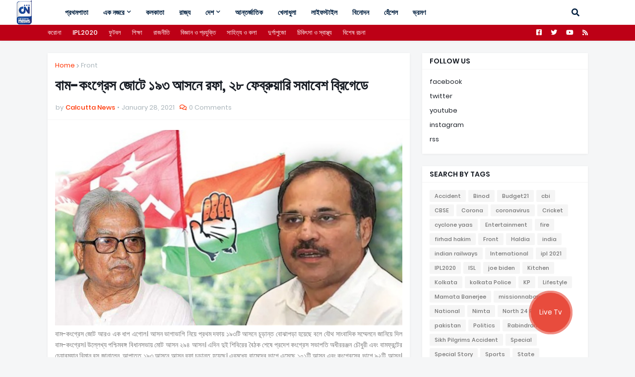

--- FILE ---
content_type: text/html; charset=UTF-8
request_url: https://www.calcuttanewstv.com/2021/01/cpim%20congress%20alliance%20reach%20a%20mjor%20truce%20in%20connection%20to%20seat%20division.html
body_size: 49892
content:
<!DOCTYPE html>
<html class='ltr' dir='ltr' xmlns='http://www.w3.org/1999/xhtml' xmlns:b='http://www.google.com/2005/gml/b' xmlns:data='http://www.google.com/2005/gml/data' xmlns:expr='http://www.google.com/2005/gml/expr'>
<head>
<script type='text/javascript'>
  window._taboola = window._taboola || [];
  _taboola.push({article:'auto'});
  !function (e, f, u, i) {
    if (!document.getElementById(i)){
      e.async = 1;
      e.src = u;
      e.id = i;
      f.parentNode.insertBefore(e, f);
    }
  }(document.createElement('script'),
  document.getElementsByTagName('script')[0],
  '//cdn.taboola.com/libtrc/calcuttatelevision-cncom/loader.js',
  'tb_loader_script');
  if(window.performance || typeof window.performance.mark == 'function')
    {window.performance.mark('tbl_ic');}
</script>
<meta content='width=device-width, initial-scale=1' name='viewport'/>
<title> ব&#2494;ম-ক&#2434;গ&#2509;র&#2503;স জ&#2507;ট&#2503; ১৯৩ আসন&#2503; রফ&#2494;, ২৮ ফ&#2503;ব&#2509;র&#2497;য়&#2494;র&#2495; সম&#2494;ব&#2503;শ ব&#2509;র&#2495;গ&#2503;ড&#2503;</title>
<link href='//1.bp.blogspot.com' rel='dns-prefetch'/>
<link href='//2.bp.blogspot.com' rel='dns-prefetch'/>
<link href='//3.bp.blogspot.com' rel='dns-prefetch'/>
<link href='//4.bp.blogspot.com' rel='dns-prefetch'/>
<link href='//www.blogger.com' rel='dns-prefetch'/>
<link href='//dnjs.cloudflare.com' rel='dns-prefetch'/>
<link href='//fonts.gstatic.com' rel='dns-prefetch'/>
<link href='//pagead2.googlesyndication.com' rel='dns-prefetch'/>
<link href='//www.googletagmanager.com' rel='dns-prefetch'/>
<link href='//www.google-analytics.com' rel='dns-prefetch'/>
<link href='//connect.facebook.net' rel='dns-prefetch'/>
<link href='//c.disquscdn.com' rel='dns-prefetch'/>
<link href='//disqus.com' rel='dns-prefetch'/>
<meta content='text/html; charset=UTF-8' http-equiv='Content-Type'/>
<meta content='blogger' name='generator'/>
<link href='https://www.calcuttanewstv.com/favicon.ico' rel='icon' type='image/x-icon'/>
<meta content='#ff3300' name='theme-color'/>
<meta content='#ff3300' name='msapplication-navbutton-color'/>
<link href='https://www.calcuttanewstv.com/2021/01/cpim%20congress%20alliance%20reach%20a%20mjor%20truce%20in%20connection%20to%20seat%20division.html' rel='canonical'/>
<link rel="alternate" type="application/atom+xml" title="Calcutta News - Atom" href="https://www.calcuttanewstv.com/feeds/posts/default" />
<link rel="alternate" type="application/rss+xml" title="Calcutta News - RSS" href="https://www.calcuttanewstv.com/feeds/posts/default?alt=rss" />
<link rel="service.post" type="application/atom+xml" title="Calcutta News - Atom" href="https://www.blogger.com/feeds/5602678910052061541/posts/default" />

<link rel="alternate" type="application/atom+xml" title="Calcutta News - Atom" href="https://www.calcuttanewstv.com/feeds/2166796005593115878/comments/default" />
<meta content='Calcutta News  Bengali News Channel, Sports, Corona, State , Politics, Live Tv, Bengali News, Kolkata News' name='description'/>
<link href='https://blogger.googleusercontent.com/img/b/R29vZ2xl/AVvXsEj-AtCCjPOlAvJVajdaKtyXtGeryj5COW-GMYkmOozNW8Qgtn_KkngyIrvrCiNQAOh9DUEIdFa1biEwfqxWsjX7IfU2GlAOddwmQA6RvHw4j_2sA8YRsKT7gF_rvD67HgzU2w1_G-7654Q/s16000/New+Project+%252816%2529.jpg' rel='image_src'/>
<!-- Metadata for Open Graph protocol. See http://ogp.me/. -->
<meta content='article' property='og:type'/>
<meta content=' বাম-কংগ্রেস জোটে ১৯৩ আসনে রফা, ২৮ ফেব্রুয়ারি সমাবেশ ব্রিগেডে' property='og:title'/>
<meta content='https://www.calcuttanewstv.com/2021/01/cpim%20congress%20alliance%20reach%20a%20mjor%20truce%20in%20connection%20to%20seat%20division.html' property='og:url'/>
<meta content='Calcutta News  Bengali News Channel, Sports, Corona, State , Politics, Live Tv, Bengali News, Kolkata News' property='og:description'/>
<meta content='Calcutta News' property='og:site_name'/>
<meta content='https://blogger.googleusercontent.com/img/b/R29vZ2xl/AVvXsEj-AtCCjPOlAvJVajdaKtyXtGeryj5COW-GMYkmOozNW8Qgtn_KkngyIrvrCiNQAOh9DUEIdFa1biEwfqxWsjX7IfU2GlAOddwmQA6RvHw4j_2sA8YRsKT7gF_rvD67HgzU2w1_G-7654Q/s16000/New+Project+%252816%2529.jpg' property='og:image'/>
<meta content='https://blogger.googleusercontent.com/img/b/R29vZ2xl/AVvXsEj-AtCCjPOlAvJVajdaKtyXtGeryj5COW-GMYkmOozNW8Qgtn_KkngyIrvrCiNQAOh9DUEIdFa1biEwfqxWsjX7IfU2GlAOddwmQA6RvHw4j_2sA8YRsKT7gF_rvD67HgzU2w1_G-7654Q/s16000/New+Project+%252816%2529.jpg' name='twitter:image'/>
<meta content='summary_large_image' name='twitter:card'/>
<meta content=' বাম-কংগ্রেস জোটে ১৯৩ আসনে রফা, ২৮ ফেব্রুয়ারি সমাবেশ ব্রিগেডে' name='twitter:title'/>
<meta content='https://www.calcuttanewstv.com/2021/01/cpim%20congress%20alliance%20reach%20a%20mjor%20truce%20in%20connection%20to%20seat%20division.html' name='twitter:domain'/>
<meta content='Calcutta News  Bengali News Channel, Sports, Corona, State , Politics, Live Tv, Bengali News, Kolkata News' name='twitter:description'/>
<!-- Font Awesome Free 5.11.2 -->
<link href='https://cdnjs.cloudflare.com/ajax/libs/font-awesome/5.11.2/css/all.min.css' rel='stylesheet'/>
<!-- Template Style CSS -->
<style id='page-skin-1' type='text/css'><!--
/*
-----------------------------------------------
Blogger Template Style
Name:        GMag
Version:     1.1.0 - Free
Author:      Templateify
Author Url:  https://www.templateify.com/
----------------------------------------------- */
/*-- Google Poppins Font --*/
@font-face{font-family:'Poppins';font-style:italic;font-weight:400;src:local('Poppins Italic'),local(Poppins-Italic),url(https://fonts.gstatic.com/s/poppins/v9/pxiGyp8kv8JHgFVrJJLucXtAKPY.woff2) format("woff2");unicode-range:U+0900-097F,U+1CD0-1CF6,U+1CF8-1CF9,U+200C-200D,U+20A8,U+20B9,U+25CC,U+A830-A839,U+A8E0-A8FB}
@font-face{font-family:'Poppins';font-style:italic;font-weight:400;src:local('Poppins Italic'),local(Poppins-Italic),url(https://fonts.gstatic.com/s/poppins/v9/pxiGyp8kv8JHgFVrJJLufntAKPY.woff2) format("woff2");unicode-range:U+0100-024F,U+0259,U+1E00-1EFF,U+2020,U+20A0-20AB,U+20AD-20CF,U+2113,U+2C60-2C7F,U+A720-A7FF}
@font-face{font-family:'Poppins';font-style:italic;font-weight:400;src:local('Poppins Italic'),local(Poppins-Italic),url(https://fonts.gstatic.com/s/poppins/v9/pxiGyp8kv8JHgFVrJJLucHtA.woff2) format("woff2");unicode-range:U+0000-00FF,U+0131,U+0152-0153,U+02BB-02BC,U+02C6,U+02DA,U+02DC,U+2000-206F,U+2074,U+20AC,U+2122,U+2191,U+2193,U+2212,U+2215,U+FEFF,U+FFFD}
@font-face{font-family:'Poppins';font-style:italic;font-weight:500;src:local('Poppins Medium Italic'),local(Poppins-MediumItalic),url(https://fonts.gstatic.com/s/poppins/v9/pxiDyp8kv8JHgFVrJJLmg1hVFteOcEg.woff2) format("woff2");unicode-range:U+0900-097F,U+1CD0-1CF6,U+1CF8-1CF9,U+200C-200D,U+20A8,U+20B9,U+25CC,U+A830-A839,U+A8E0-A8FB}
@font-face{font-family:'Poppins';font-style:italic;font-weight:500;src:local('Poppins Medium Italic'),local(Poppins-MediumItalic),url(https://fonts.gstatic.com/s/poppins/v9/pxiDyp8kv8JHgFVrJJLmg1hVGdeOcEg.woff2) format("woff2");unicode-range:U+0100-024F,U+0259,U+1E00-1EFF,U+2020,U+20A0-20AB,U+20AD-20CF,U+2113,U+2C60-2C7F,U+A720-A7FF}
@font-face{font-family:'Poppins';font-style:italic;font-weight:500;src:local('Poppins Medium Italic'),local(Poppins-MediumItalic),url(https://fonts.gstatic.com/s/poppins/v9/pxiDyp8kv8JHgFVrJJLmg1hVF9eO.woff2) format("woff2");unicode-range:U+0000-00FF,U+0131,U+0152-0153,U+02BB-02BC,U+02C6,U+02DA,U+02DC,U+2000-206F,U+2074,U+20AC,U+2122,U+2191,U+2193,U+2212,U+2215,U+FEFF,U+FFFD}
@font-face{font-family:'Poppins';font-style:italic;font-weight:600;src:local('Poppins SemiBold Italic'),local(Poppins-SemiBoldItalic),url(https://fonts.gstatic.com/s/poppins/v9/pxiDyp8kv8JHgFVrJJLmr19VFteOcEg.woff2) format("woff2");unicode-range:U+0900-097F,U+1CD0-1CF6,U+1CF8-1CF9,U+200C-200D,U+20A8,U+20B9,U+25CC,U+A830-A839,U+A8E0-A8FB}
@font-face{font-family:'Poppins';font-style:italic;font-weight:600;src:local('Poppins SemiBold Italic'),local(Poppins-SemiBoldItalic),url(https://fonts.gstatic.com/s/poppins/v9/pxiDyp8kv8JHgFVrJJLmr19VGdeOcEg.woff2) format("woff2");unicode-range:U+0100-024F,U+0259,U+1E00-1EFF,U+2020,U+20A0-20AB,U+20AD-20CF,U+2113,U+2C60-2C7F,U+A720-A7FF}
@font-face{font-family:'Poppins';font-style:italic;font-weight:600;src:local('Poppins SemiBold Italic'),local(Poppins-SemiBoldItalic),url(https://fonts.gstatic.com/s/poppins/v9/pxiDyp8kv8JHgFVrJJLmr19VF9eO.woff2) format("woff2");unicode-range:U+0000-00FF,U+0131,U+0152-0153,U+02BB-02BC,U+02C6,U+02DA,U+02DC,U+2000-206F,U+2074,U+20AC,U+2122,U+2191,U+2193,U+2212,U+2215,U+FEFF,U+FFFD}
@font-face{font-family:'Poppins';font-style:italic;font-weight:700;src:local('Poppins Bold Italic'),local(Poppins-BoldItalic),url(https://fonts.gstatic.com/s/poppins/v9/pxiDyp8kv8JHgFVrJJLmy15VFteOcEg.woff2) format("woff2");unicode-range:U+0900-097F,U+1CD0-1CF6,U+1CF8-1CF9,U+200C-200D,U+20A8,U+20B9,U+25CC,U+A830-A839,U+A8E0-A8FB}
@font-face{font-family:'Poppins';font-style:italic;font-weight:700;src:local('Poppins Bold Italic'),local(Poppins-BoldItalic),url(https://fonts.gstatic.com/s/poppins/v9/pxiDyp8kv8JHgFVrJJLmy15VGdeOcEg.woff2) format("woff2");unicode-range:U+0100-024F,U+0259,U+1E00-1EFF,U+2020,U+20A0-20AB,U+20AD-20CF,U+2113,U+2C60-2C7F,U+A720-A7FF}
@font-face{font-family:'Poppins';font-style:italic;font-weight:700;src:local('Poppins Bold Italic'),local(Poppins-BoldItalic),url(https://fonts.gstatic.com/s/poppins/v9/pxiDyp8kv8JHgFVrJJLmy15VF9eO.woff2) format("woff2");unicode-range:U+0000-00FF,U+0131,U+0152-0153,U+02BB-02BC,U+02C6,U+02DA,U+02DC,U+2000-206F,U+2074,U+20AC,U+2122,U+2191,U+2193,U+2212,U+2215,U+FEFF,U+FFFD}
@font-face{font-family:'Poppins';font-style:normal;font-weight:400;src:local('Poppins Regular'),local(Poppins-Regular),url(https://fonts.gstatic.com/s/poppins/v9/pxiEyp8kv8JHgFVrJJbecmNE.woff2) format("woff2");unicode-range:U+0900-097F,U+1CD0-1CF6,U+1CF8-1CF9,U+200C-200D,U+20A8,U+20B9,U+25CC,U+A830-A839,U+A8E0-A8FB}
@font-face{font-family:'Poppins';font-style:normal;font-weight:400;src:local('Poppins Regular'),local(Poppins-Regular),url(https://fonts.gstatic.com/s/poppins/v9/pxiEyp8kv8JHgFVrJJnecmNE.woff2) format("woff2");unicode-range:U+0100-024F,U+0259,U+1E00-1EFF,U+2020,U+20A0-20AB,U+20AD-20CF,U+2113,U+2C60-2C7F,U+A720-A7FF}
@font-face{font-family:'Poppins';font-style:normal;font-weight:400;src:local('Poppins Regular'),local(Poppins-Regular),url(https://fonts.gstatic.com/s/poppins/v9/pxiEyp8kv8JHgFVrJJfecg.woff2) format("woff2");unicode-range:U+0000-00FF,U+0131,U+0152-0153,U+02BB-02BC,U+02C6,U+02DA,U+02DC,U+2000-206F,U+2074,U+20AC,U+2122,U+2191,U+2193,U+2212,U+2215,U+FEFF,U+FFFD}
@font-face{font-family:'Poppins';font-style:normal;font-weight:500;src:local('Poppins Medium'),local(Poppins-Medium),url(https://fonts.gstatic.com/s/poppins/v9/pxiByp8kv8JHgFVrLGT9Z11lFc-K.woff2) format("woff2");unicode-range:U+0900-097F,U+1CD0-1CF6,U+1CF8-1CF9,U+200C-200D,U+20A8,U+20B9,U+25CC,U+A830-A839,U+A8E0-A8FB}
@font-face{font-family:'Poppins';font-style:normal;font-weight:500;src:local('Poppins Medium'),local(Poppins-Medium),url(https://fonts.gstatic.com/s/poppins/v9/pxiByp8kv8JHgFVrLGT9Z1JlFc-K.woff2) format("woff2");unicode-range:U+0100-024F,U+0259,U+1E00-1EFF,U+2020,U+20A0-20AB,U+20AD-20CF,U+2113,U+2C60-2C7F,U+A720-A7FF}
@font-face{font-family:'Poppins';font-style:normal;font-weight:500;src:local('Poppins Medium'),local(Poppins-Medium),url(https://fonts.gstatic.com/s/poppins/v9/pxiByp8kv8JHgFVrLGT9Z1xlFQ.woff2) format("woff2");unicode-range:U+0000-00FF,U+0131,U+0152-0153,U+02BB-02BC,U+02C6,U+02DA,U+02DC,U+2000-206F,U+2074,U+20AC,U+2122,U+2191,U+2193,U+2212,U+2215,U+FEFF,U+FFFD}
@font-face{font-family:'Poppins';font-style:normal;font-weight:600;src:local('Poppins SemiBold'),local(Poppins-SemiBold),url(https://fonts.gstatic.com/s/poppins/v9/pxiByp8kv8JHgFVrLEj6Z11lFc-K.woff2) format("woff2");unicode-range:U+0900-097F,U+1CD0-1CF6,U+1CF8-1CF9,U+200C-200D,U+20A8,U+20B9,U+25CC,U+A830-A839,U+A8E0-A8FB}
@font-face{font-family:'Poppins';font-style:normal;font-weight:600;src:local('Poppins SemiBold'),local(Poppins-SemiBold),url(https://fonts.gstatic.com/s/poppins/v9/pxiByp8kv8JHgFVrLEj6Z1JlFc-K.woff2) format("woff2");unicode-range:U+0100-024F,U+0259,U+1E00-1EFF,U+2020,U+20A0-20AB,U+20AD-20CF,U+2113,U+2C60-2C7F,U+A720-A7FF}
@font-face{font-family:'Poppins';font-style:normal;font-weight:600;src:local('Poppins SemiBold'),local(Poppins-SemiBold),url(https://fonts.gstatic.com/s/poppins/v9/pxiByp8kv8JHgFVrLEj6Z1xlFQ.woff2) format("woff2");unicode-range:U+0000-00FF,U+0131,U+0152-0153,U+02BB-02BC,U+02C6,U+02DA,U+02DC,U+2000-206F,U+2074,U+20AC,U+2122,U+2191,U+2193,U+2212,U+2215,U+FEFF,U+FFFD}
@font-face{font-family:'Poppins';font-style:normal;font-weight:700;src:local('Poppins Bold'),local(Poppins-Bold),url(https://fonts.gstatic.com/s/poppins/v9/pxiByp8kv8JHgFVrLCz7Z11lFc-K.woff2) format("woff2");unicode-range:U+0900-097F,U+1CD0-1CF6,U+1CF8-1CF9,U+200C-200D,U+20A8,U+20B9,U+25CC,U+A830-A839,U+A8E0-A8FB}
@font-face{font-family:'Poppins';font-style:normal;font-weight:700;src:local('Poppins Bold'),local(Poppins-Bold),url(https://fonts.gstatic.com/s/poppins/v9/pxiByp8kv8JHgFVrLCz7Z1JlFc-K.woff2) format("woff2");unicode-range:U+0100-024F,U+0259,U+1E00-1EFF,U+2020,U+20A0-20AB,U+20AD-20CF,U+2113,U+2C60-2C7F,U+A720-A7FF}
@font-face{font-family:'Poppins';font-style:normal;font-weight:700;src:local('Poppins Bold'),local(Poppins-Bold),url(https://fonts.gstatic.com/s/poppins/v9/pxiByp8kv8JHgFVrLCz7Z1xlFQ.woff2) format("woff2");unicode-range:U+0000-00FF,U+0131,U+0152-0153,U+02BB-02BC,U+02C6,U+02DA,U+02DC,U+2000-206F,U+2074,U+20AC,U+2122,U+2191,U+2193,U+2212,U+2215,U+FEFF,U+FFFD}
/*-- Reset CSS --*/
a,abbr,acronym,address,applet,b,big,blockquote,body,caption,center,cite,code,dd,del,dfn,div,dl,dt,em,fieldset,font,form,h1,h2,h3,h4,h5,h6,html,i,iframe,img,ins,kbd,label,legend,li,object,p,pre,q,s,samp,small,span,strike,strong,sub,sup,table,tbody,td,tfoot,th,thead,tr,tt,u,ul,var{padding:0;margin:0;border:0;outline:0;vertical-align:baseline;background:0 0;text-decoration:none}dl,ul{list-style-position:inside;font-weight:400;list-style:none}ul li{list-style:none}caption{text-align:center}img{border:none;position:relative}a,a:visited{text-decoration:none}.clearfix{clear:both}.section,.widget,.widget ul{margin:0;padding:0}a{color:#ff3300}a img{border:0}abbr{text-decoration:none}.CSS_LIGHTBOX{z-index:999999!important}.CSS_LIGHTBOX_ATTRIBUTION_INDEX_CONTAINER .CSS_HCONT_CHILDREN_HOLDER > .CSS_LAYOUT_COMPONENT.CSS_HCONT_CHILD:first-child > .CSS_LAYOUT_COMPONENT{opacity:0}.separator a{clear:none!important;float:none!important;margin-left:0!important;margin-right:0!important}#Navbar1,#navbar-iframe,.widget-item-control,a.quickedit,.home-link,.feed-links{display:none!important}.center{display:table;margin:0 auto;position:relative}.widget > h2,.widget > h3{display:none}.widget iframe,.widget img{max-width:100%}
/*-- Body Content CSS --*/
:root{--body-font:'Poppins',Arial,sans-serif;--title-font:'Poppins',Arial,sans-serif;--meta-font:'Poppins',Arial,sans-serif;--text-font:'Poppins',Arial,sans-serif}
button,input,select,textarea{font-family:var(--body-font);-webkit-appearance:none;-moz-appearance:none;appearance:none;outline:none;box-sizing:border-box;border-radius:0}
body{position:relative;background-color:#f5f6f7;background:#f5f6f7 none no-repeat scroll center center;font-family:var(--body-font);font-size:14px;color:#757575;font-weight:400;font-style:normal;line-height:1.4em;word-wrap:break-word;margin:0;padding:0}
body.background-cover{background-attachment:fixed;background-size:cover;background-position:center center;background-repeat:no-repeat}
.rtl{direction:rtl}
.no-items.section{display:none}
h1,h2,h3,h4,h5,h6{font-family:var(--title-font);font-weight:700}
#outer-wrapper{position:relative;overflow:hidden;width:100%;max-width:100%;margin:0 auto;background-color:#f5f6f7;padding:0}
.floating-mode:not(.boxed) #outer-wrapper{background-color:rgba(0,0,0,0);box-shadow:none}
.boxed #outer-wrapper{max-width:calc(1089px + 50px);box-shadow:0 0 20px rgba(0,0,0,0.1)}
.row-x1{width:1089px}
#content-wrapper{position:relative;float:left;width:100%;overflow:hidden;padding:25px 0;margin:0;border-top:0}
#content-wrapper > .container{margin:0 auto}
#main-wrapper{position:relative;float:left;width:calc(100% - (334px + 25px));box-sizing:border-box;padding:0}
.left-sidebar #main-wrapper,.rtl #main-wrapper{float:right}
#sidebar-wrapper{position:relative;float:right;width:334px;box-sizing:border-box;padding:0}
.left-sidebar #sidebar-wrapper,.rtl #sidebar-wrapper{float:left}
.entry-image-link,.cmm-avatar,.comments .avatar-image-container{overflow:hidden;background-color:rgba(155,155,155,0.08);z-index:5;color:transparent!important}
.entry-thumb{display:block;position:relative;width:100%;height:100%;background-size:cover;background-position:center center;background-repeat:no-repeat;z-index:1;opacity:0;transition:opacity .35s ease}
.entry-thumb.lazy-ify{opacity:1}
.entry-image-link:hover .entry-thumb,.featured-item-inner:hover .entry-thumb,.content-block-1 .block-inner:hover .entry-thumb,.gmag-free-content-blocks-2 .block-inner:hover .entry-thumb,.column-inner:hover .entry-thumb,.videos-block .videos-inner:hover .entry-thumb,.gallery-block .gallery-inner:hover .entry-thumb,.FeaturedPost .featured-post-inner:hover .entry-thumb{filter:brightness(1.1)}
.before-mask:before{content:'';position:absolute;top:0;left:0;right:0;bottom:0;background-image:linear-gradient(to bottom,transparent,rgba(0,0,0,0.3));-webkit-backface-visibility:hidden;backface-visibility:hidden;z-index:2;opacity:1;margin:0;transition:opacity .25s ease}
.entry-title{color:#171c24;line-height:1.4em}
.entry-title a{color:#171c24;display:block}
.entry-title a:hover{color:#ff3300}
.excerpt{font-family:var(--text-font)}
.entry-category{position:absolute;top:15px;left:15px;height:18px;background-color:#ff3300;font-size:10px;color:#ffffff;font-weight:500;text-transform:uppercase;line-height:19px;z-index:10;box-sizing:border-box;padding:0 5px;margin:0;border-radius:2px}
.rtl .entry-category{left:unset;right:15px}
.entry-meta{font-family:var(--meta-font);font-size:11px;color:#a9b4ba;font-weight:400;overflow:hidden;padding:0 1px;margin:0}
.entry-meta a{color:#a9b4ba}
.entry-meta a:hover{color:#ff3300}
.entry-meta span:not(.author){float:left;font-style:normal;margin:0 4px 0 0}
.rtl .entry-meta span{float:right;margin:0 0 0 4px}
.entry-meta span.author{color:#ff3300;font-weight:500;margin:0}
.entry-meta.m-1 .entry-time:before{content:'\2022';float:left;margin:0 4px 0 0}
.rtl .entry-meta.m-1 .entry-time:before{float:right;margin:0 0 0 4px}
.entry-meta span.entry-comments-link{display:none;margin:0 0 0 6px}
.rtl .entry-meta span.entry-comments-link{margin:0 6px 0 0}
.entry-meta .entry-comments-link:before{display:inline-block;content:'\f086';font-family:'Font Awesome 5 Free';font-size:13px;color:#ff3300;font-weight:400;margin:0 4px 0 0}
.rtl .entry-meta .entry-comments-link:before{margin:0 0 0 4px}
.entry-meta .entry-comments-link.show{display:block}
.entry-info{position:absolute;left:0;bottom:0;width:100%;background:linear-gradient(to bottom,transparent,rgba(0,0,0,0.9));overflow:hidden;z-index:10;box-sizing:border-box;padding:15px}
.entry-info .entry-meta{color:#ddd}
.entry-info .entry-meta span.author{color:#eee}
.entry-info .entry-title{text-shadow:0 1px 2px rgba(0,0,0,0.5)}
.entry-info .entry-title a{color:#fff}
.social a:before{display:inline-block;font-family:'Font Awesome 5 Brands';font-style:normal;font-weight:400}
.social .blogger a:before{content:"\f37d"}
.social .facebook a:before{content:"\f082"}
.social .facebook-f a:before{content:"\f39e"}
.social .twitter a:before{content:"\f099"}
.social .rss a:before{content:"\f09e";font-family:'Font Awesome 5 Free';font-weight:900}
.social .youtube a:before{content:"\f167"}
.social .skype a:before{content:"\f17e"}
.social .stumbleupon a:before{content:"\f1a4"}
.social .tumblr a:before{content:"\f173"}
.social .vk a:before{content:"\f189"}
.social .stack-overflow a:before{content:"\f16c"}
.social .github a:before{content:"\f09b"}
.social .linkedin a:before{content:"\f0e1"}
.social .dribbble a:before{content:"\f17d"}
.social .soundcloud a:before{content:"\f1be"}
.social .behance a:before{content:"\f1b4"}
.social .digg a:before{content:"\f1a6"}
.social .instagram a:before{content:"\f16d"}
.social .pinterest a:before{content:"\f0d2"}
.social .pinterest-p a:before{content:"\f231"}
.social .twitch a:before{content:"\f1e8"}
.social .delicious a:before{content:"\f1a5"}
.social .codepen a:before{content:"\f1cb"}
.social .flipboard a:before{content:"\f44d"}
.social .reddit a:before{content:"\f281"}
.social .whatsapp a:before{content:"\f232"}
.social .messenger a:before{content:"\f39f"}
.social .snapchat a:before{content:"\f2ac"}
.social .telegram a:before{content:"\f3fe"}
.social .discord a:before{content:"\f392"}
.social .share a:before{content:"\f064";font-family:'Font Awesome 5 Free';font-weight:900}
.social .email a:before{content:"\f0e0";font-family:'Font Awesome 5 Free';font-weight:400}
.social .external-link a:before{content:"\f35d";font-family:'Font Awesome 5 Free';font-weight:900}
.social-bg .blogger a,.social-bg-hover .blogger a:hover{background-color:#ff3300}
.social-bg .facebook a,.social-bg .facebook-f a,.social-bg-hover .facebook a:hover,.social-bg-hover .facebook-f a:hover{background-color:#3b5999}
.social-bg .twitter a,.social-bg-hover .twitter a:hover{background-color:#00acee}
.social-bg .youtube a,.social-bg-hover .youtube a:hover{background-color:#f50000}
.social-bg .instagram a,.social-bg-hover .instagram a:hover{background:linear-gradient(15deg,#ffb13d,#dd277b,#4d5ed4)}
.social-bg .pinterest a,.social-bg .pinterest-p a,.social-bg-hover .pinterest a:hover,.social-bg-hover .pinterest-p a:hover{background-color:#ca2127}
.social-bg .dribbble a,.social-bg-hover .dribbble a:hover{background-color:#ea4c89}
.social-bg .linkedin a,.social-bg-hover .linkedin a:hover{background-color:#0077b5}
.social-bg .tumblr a,.social-bg-hover .tumblr a:hover{background-color:#365069}
.social-bg .twitch a,.social-bg-hover .twitch a:hover{background-color:#6441a5}
.social-bg .rss a,.social-bg-hover .rss a:hover{background-color:#ffc200}
.social-bg .skype a,.social-bg-hover .skype a:hover{background-color:#00aff0}
.social-bg .stumbleupon a,.social-bg-hover .stumbleupon a:hover{background-color:#eb4823}
.social-bg .vk a,.social-bg-hover .vk a:hover{background-color:#4a76a8}
.social-bg .stack-overflow a,.social-bg-hover .stack-overflow a:hover{background-color:#f48024}
.social-bg .github a,.social-bg-hover .github a:hover{background-color:#24292e}
.social-bg .soundcloud a,.social-bg-hover .soundcloud a:hover{background:linear-gradient(#ff7400,#ff3400)}
.social-bg .behance a,.social-bg-hover .behance a:hover{background-color:#191919}
.social-bg .digg a,.social-bg-hover .digg a:hover{background-color:#1b1a19}
.social-bg .delicious a,.social-bg-hover .delicious a:hover{background-color:#0076e8}
.social-bg .codepen a,.social-bg-hover .codepen a:hover{background-color:#000}
.social-bg .flipboard a,.social-bg-hover .flipboard a:hover{background-color:#f52828}
.social-bg .reddit a,.social-bg-hover .reddit a:hover{background-color:#ff4500}
.social-bg .whatsapp a,.social-bg-hover .whatsapp a:hover{background-color:#3fbb50}
.social-bg .messenger a,.social-bg-hover .messenger a:hover{background-color:#0084ff}
.social-bg .snapchat a,.social-bg-hover .snapchat a:hover{background-color:#ffe700}
.social-bg .telegram a,.social-bg-hover .telegram a:hover{background-color:#179cde}
.social-bg .discord a,.social-bg-hover .discord a:hover{background-color:#7289da}
.social-bg .share a,.social-bg-hover .share a:hover{background-color:#a9b4ba}
.social-bg .email a,.social-bg-hover .email a:hover{background-color:#888}
.social-bg .external-link a,.social-bg-hover .external-link a:hover{background-color:#f23000}
.social-color .blogger a,.social-color-hover .blogger a:hover{color:#ff3300}
.social-color .facebook a,.social-color .facebook-f a,.social-color-hover .facebook a:hover,.social-color-hover .facebook-f a:hover{color:#3b5999}
.social-color .twitter a,.social-color-hover .twitter a:hover{color:#00acee}
.social-color .youtube a,.social-color-hover .youtube a:hover{color:#f50000}
.social-color .instagram a,.social-color-hover .instagram a:hover{color:#dd277b}
.social-color .pinterest a,.social-color .pinterest-p a,.social-color-hover .pinterest a:hover,.social-color-hover .pinterest-p a:hover{color:#ca2127}
.social-color .dribbble a,.social-color-hover .dribbble a:hover{color:#ea4c89}
.social-color .linkedin a,.social-color-hover .linkedin a:hover{color:#0077b5}
.social-color .tumblr a,.social-color-hover .tumblr a:hover{color:#365069}
.social-color .twitch a,.social-color-hover .twitch a:hover{color:#6441a5}
.social-color .rss a,.social-color-hover .rss a:hover{color:#ffc200}
.social-color .skype a,.social-color-hover .skype a:hover{color:#00aff0}
.social-color .stumbleupon a,.social-color-hover .stumbleupon a:hover{color:#eb4823}
.social-color .vk a,.social-color-hover .vk a:hover{color:#4a76a8}
.social-color .stack-overflow a,.social-color-hover .stack-overflow a:hover{color:#f48024}
.social-color .github a,.social-color-hover .github a:hover{color:#24292e}
.social-color .soundcloud a,.social-color-hover .soundcloud a:hover{color:#ff7400}
.social-color .behance a,.social-color-hover .behance a:hover{color:#191919}
.social-color .digg a,.social-color-hover .digg a:hover{color:#1b1a19}
.social-color .delicious a,.social-color-hover .delicious a:hover{color:#0076e8}
.social-color .codepen a,.social-color-hover .codepen a:hover{color:#000}
.social-color .flipboard a,.social-color-hover .flipboard a:hover{color:#f52828}
.social-color .reddit a,.social-color-hover .reddit a:hover{color:#ff4500}
.social-color .whatsapp a,.social-color-hover .whatsapp a:hover{color:#3fbb50}
.social-color .messenger a,.social-color-hover .messenger a:hover{color:#0084ff}
.social-color .snapchat a,.social-color-hover .snapchat a:hover{color:#ffe700}
.social-color .telegram a,.social-color-hover .telegram a:hover{color:#179cde}
.social-color .discord a,.social-color-hover .discord a:hover{color:#7289da}
.social-color .share a,.social-color-hover .share a:hover{color:#a9b4ba}
.social-color .email a,.social-color-hover .email a:hover{color:#888}
.social-color .external-link a,.social-color-hover .external-link a:hover{color:#f23000}
#gmag-free-header-wrapper{position:relative;float:left;width:100%;margin:0;box-shadow:0 1px 5px 0 rgba(0,0,0,0.05)}
.headerify-wrap,.headerify{position:relative;float:left;width:100%;height:50px;box-sizing:border-box;padding:0;margin:0}
.headerify-inner{position:relative;float:left;width:100%;max-width:100%;height:50px;background-color:#ffffff;background:linear-gradient(to right,#ffffff,#ffffff);box-sizing:border-box;padding:0;margin:0}
.rtl .headerify-inner{background:linear-gradient(to left,#ffffff,#ffffff)}
.boxed .headerify-inner{float:none;width:calc(1089px + 50px);max-width:calc(1089px + 50px);margin:0 auto}
#gmag-free-header-wrapper .container{position:relative;margin:0 auto}
.main-logo-wrap{position:relative;float:left;margin:0 20px 0 0}
.rtl .main-logo-wrap{float:right;margin:0 0 0 20px}
.main-logo{position:relative;float:left;width:100%;height:30px;padding:10px 0;margin:0}
.main-logo .main-logo-img{float:left;height:30px;overflow:hidden}
.main-logo img{max-width:100%;    height: 60px;
margin-left: -80px;
margin-top: -10px;
position: fixed;
z-index: 999999;}
.main-logo h1{font-size:22px;color:#032040;line-height:30px;margin:0}
.main-logo h1 a{color:#032040}
.main-logo h1 a:hover{color:#ff3300}
.main-logo #h1-tag{position:absolute;top:-9000px;left:-9000px;display:none;visibility:hidden}
.main-menu-wrap{position:static;float:left;height:50px;margin:0}
.rtl .main-menu-wrap{float:right}
#gmag-free-main-menu .widget,#gmag-free-main-menu .widget > .widget-title{display:none}
#gmag-free-main-menu .show-menu{display:block}
#gmag-free-main-menu{position:static;width:100%;height:50px;z-index:10}
#gmag-free-main-menu ul > li{position:relative;float:left;display:inline-block;padding:0;margin:0}
.rtl #gmag-free-main-menu ul > li{float:right}
#gmag-free-main-menu-nav > li > a{position:relative;display:block;height:50px;font-size:14px;color:#032040;font-weight:600;text-transform:uppercase;line-height:50px;padding:0 15px;margin:0}
#gmag-free-main-menu-nav > li:hover > a{background-color:#1c2028;color:#ff3300}
#gmag-free-main-menu ul > li > ul{position:absolute;float:left;left:0;top:50px;width:180px;background-color:#1e232b;z-index:99999;padding:0;visibility:hidden;opacity:0;-webkit-transform:translateY(-5px);transform:translateY(-5px);box-shadow:0 2px 5px 0 rgba(0,0,0,0.1),0 2px 10px 0 rgba(0,0,0,0.1)}
.rtl #gmag-free-main-menu ul > li > ul{left:auto;right:0}
#gmag-free-main-menu ul > li > ul > li > ul{position:absolute;top:0;left:100%;-webkit-transform:translateX(-5px);transform:translateX(-5px);margin:0}
.rtl #gmag-free-main-menu ul > li > ul > li > ul{left:unset;right:100%;-webkit-transform:translateX(5px);transform:translateX(5px)}
#gmag-free-main-menu ul > li > ul > li{display:block;float:none;position:relative}
.rtl #gmag-free-main-menu ul > li > ul > li{float:none}
#gmag-free-main-menu ul > li > ul > li a{position:relative;display:block;font-size:13px;color:#ffffff;font-weight:400;box-sizing:border-box;padding:7px 15px;margin:0;border-bottom:1px solid rgba(155,155,155,0.05)}
#gmag-free-main-menu ul > li > ul > li:last-child a{border:0}
#gmag-free-main-menu ul > li > ul > li:hover > a{background-color:#1b1f27;color:#ff3300}
#gmag-free-main-menu ul > li.has-sub > a:after{content:'\f078';float:right;font-family:'Font Awesome 5 Free';font-size:9px;font-weight:900;margin:-1px 0 0 5px}
.rtl #gmag-free-main-menu ul > li.has-sub > a:after{float:left;margin:-1px 5px 0 0}
#gmag-free-main-menu ul > li > ul > li.has-sub > a:after{content:'\f054';float:right;margin:0}
.rtl #gmag-free-main-menu ul > li > ul > li.has-sub > a:after{content:'\f053'}
#gmag-free-main-menu ul > li:hover > ul,#gmag-free-main-menu ul > li > ul > li:hover > ul{visibility:visible;opacity:1;-webkit-transform:translate(0);transform:translate(0);-webkit-backface-visibility:hidden;backface-visibility:hidden}
#gmag-free-main-menu ul ul{transition:all .17s ease}
#gmag-free-main-menu .mega-menu{position:static!important}
#gmag-free-main-menu .mega-menu > ul{width:100%;background-color:#1e232b;box-sizing:border-box;padding:15px 7.5px}
#gmag-free-main-menu .mega-menu > ul.mega-widget,#gmag-free-main-menu .mega-menu > ul.complex-tabs{overflow:hidden}
#gmag-free-main-menu .mega-menu > ul.complex-tabs > ul.select-tab{position:relative;float:left;width:20%;box-sizing:border-box;padding:15px 0;margin:-15px 0 0 -7.5px}
.rtl #gmag-free-main-menu .mega-menu > ul.complex-tabs > ul.select-tab{float:right;margin:-15px -7.5px 0 0}
#gmag-free-main-menu .mega-menu > ul.complex-tabs > ul.select-tab:before{content:'';position:absolute;left:0;top:0;width:100%;height:100vh;background-color:rgba(155,155,155,0.1);box-sizing:border-box;display:block}
#gmag-free-main-menu .mega-menu > ul.complex-tabs > ul.select-tab > li{width:100%;margin:0}
#gmag-free-main-menu ul > li > ul.complex-tabs > ul.select-tab > li > a{position:relative;display:block;height:auto;font-size:13px;color:#ffffff;font-weight:400;padding:7px 15px}
#gmag-free-main-menu .mega-menu > ul.complex-tabs > ul.select-tab > li.active > a:after{content:'\f054';font-family:'Font Awesome 5 Free';font-weight:900;font-size:9px;float:right}
.rtl #gmag-free-main-menu .mega-menu > ul.complex-tabs > ul.select-tab > li.active > a:after{content:'\f053';float:left}
#gmag-free-main-menu .mega-menu > ul.complex-tabs > ul.select-tab > li.active,#gmag-free-main-menu .mega-menu > ul.complex-tabs > ul.select-tab > li:hover{background-color:#1e232b}
#gmag-free-main-menu .mega-menu > ul.complex-tabs > ul.select-tab > li.active > a,#gmag-free-main-menu .mega-menu > ul.complex-tabs > ul.select-tab > li:hover > a{color:#ffffff}
.mega-tab{display:none;position:relative;float:right;width:80%;margin:0}
.rtl .mega-tab{float:left}
.tab-active{display:block}
.tab-animated,.post-animated{-webkit-animation-duration:.5s;animation-duration:.5s;-webkit-animation-fill-mode:both;animation-fill-mode:both}
@keyframes fadeIn {
from{opacity:0}
to{opacity:1}
}
.tab-fadeIn,.post-fadeIn{animation-name:fadeIn}
@keyframes fadeInUp {
from{opacity:0;transform:translate3d(0,5px,0)}
to{opacity:1;transform:translate3d(0,0,0)}
}
@keyframes slideToLeft {
from{transform:translate3d(10px,0,0)}
to{transform:translate3d(0,0,0)}
}
@keyframes slideToRight {
from{transform:translate3d(-10px,0,0)}
to{transform:translate3d(0,0,0)}
}
.tab-fadeInUp,.post-fadeInUp{animation-name:fadeInUp}
.mega-widget .mega-item{float:left;width:20%;box-sizing:border-box;padding:0 7.5px}
.mega-tab .mega-widget .mega-item{width:25%}
.rtl .mega-widget .mega-item{float:right}
.mega-widget .mega-content{position:relative;width:100%;overflow:hidden;padding:0}
.mega-content .entry-image-link{width:100%;height:125px;background-color:rgba(255,255,255,0.01);z-index:1;display:block;position:relative;overflow:hidden;padding:0}
.mega-tab .entry-thumb{width:calc((1089px - 90px) / 5);height:125px;margin:0}
.mega-content .entry-title{position:relative;font-size:12px;font-weight:500;margin:8px 0 0;padding:0}
.title-lato .mega-content .entry-title{font-size:13px}
.mega-content .entry-title a{color:#ffffff}
.mega-content .entry-title a:hover{color:#ff3300}
.mega-content .entry-meta{color:#a9b4ba;margin:3px 0 0}
.no-posts{display:block;font-size:14px;color:#757575;padding:30px 0;font-weight:400}
.no-posts b{font-weight:600}
.mega-menu .no-posts{color:#a9b4ba;text-align:center;padding:0}
.search-toggle{position:absolute;top:0;right:0;width:50px;height:50px;background-color:rgba(255,255,255,0.02);color:#032040;font-size:16px;text-align:center;line-height:50px;cursor:pointer;z-index:20;box-sizing:border-box;padding:0;margin:0;border:0}
.rtl .search-toggle{right:unset;left:0}
.search-toggle:after{content:"\f002";font-family:'Font Awesome 5 Free';font-weight:900;margin:0}
.search-active .search-toggle:after{content:"\f00d"}
.search-toggle:hover{background-color:#1c2028;color:#ff3300}
#nav-search{position:absolute;top:50px;right:0;width:334px;max-width:100%;height:50px;z-index:25;background-color:#1e232b;box-sizing:border-box;padding:10px;visibility:hidden;opacity:0;-webkit-transform:translateY(-5px);transform:translateY(-5px);box-shadow:0 2px 4px 0 rgba(0,0,0,.05);transition:all .17s ease}
.search-active #nav-search{visibility:visible;opacity:1;-webkit-transform:translateY(0);transform:translateY(0);-webkit-backface-visibility:hidden;backface-visibility:hidden}
.rtl #nav-search{right:unset;left:0}
#nav-search .search-form{position:relative;width:100%;height:30px;background-color:rgba(155,155,155,0.05);overflow:hidden;box-sizing:border-box;padding:2px;border:1px solid rgba(155,155,155,0.1);border-radius:2px}
#nav-search .search-input{float:left;width:100%;max-width:80%;height:26px;background-color:rgba(0,0,0,0);font-family:inherit;font-size:13px;color:#ffffff;font-weight:400;line-height:26px;box-sizing:border-box;padding:0 0 0 10px;margin:0;border:0}
.rtl #nav-search .search-input{float:right;padding:0 10px 0 0}
#nav-search .search-input:focus{color:#ffffff;outline:none}
#nav-search .search-input::placeholder{color:#ffffff;opacity:.5}
#nav-search .search-action{float:right;width:auto;max-width:20%;height:26px;background-color:#ff3300;font-family:inherit;font-size:13px;color:#ffffff;font-weight:500;line-height:26px;cursor:pointer;box-sizing:border-box;padding:0 10px;margin:0;border:0;border-radius:2px}
.rtl #nav-search .search-action{float:left}
#nav-search .search-action:hover{background-color:#f23000;color:#ffffff}
.navbar-wrap{position:relative;float:left;width:100%;height:32px;background-color:#bd0016;margin:0}
.navbar-wrap.border{border-top:1px solid rgba(155,155,155,0.1)}
.navbar-wrap.no-widget{display:none}
#main-navbar-menu{position:relative;float:left;height:32px;margin:0}
.rtl #main-navbar-menu{float:right}
#main-navbar-menu .widget > .widget-title{display:none}
.main-navbar-menu ul li{float:left;height:32px;line-height:32px;margin:0 22px 0 0}
.rtl .main-navbar-menu ul li{float:right;margin:0 0 0 22px}
.main-navbar-menu ul li a{display:block;font-size:13px;color:#ffffff;font-weight:500}
.main-navbar-menu ul li a:hover{color:#ffd6cc}
#main-navbar-social{position:relative;float:right;height:32px;margin:0}
.rtl #main-navbar-social{float:left}
#main-navbar-social .widget > .widget-title{display:none}
.main-navbar-social ul li{float:left;height:32px;line-height:32px;margin:0 0 0 18px}
.rtl .main-navbar-social ul li{float:right;margin:0 18px 0 0}
.main-navbar-social ul li a{display:block;font-size:13px;color:#ffffff}
.main-navbar-social ul li a:hover{color:#ffd6cc}
.overlay{visibility:hidden;opacity:0;position:fixed;top:0;left:0;right:0;bottom:0;background-color:rgba(23,28,36,0.6);z-index:1000;-webkit-backdrop-filter:saturate(100%) blur(3px);-ms-backdrop-filter:saturate(100%) blur(3px);-o-backdrop-filter:saturate(100%) blur(3px);backdrop-filter:saturate(100%) blur(3px);margin:0;transition:all .25s ease}
.show-gmag-free-mobile-menu{display:none;position:absolute;top:0;left:0;width:auto;height:50px;color:#032040;font-size:16px;font-weight:600;line-height:50px;text-align:center;cursor:pointer;z-index:20;padding:0 15px;margin:0}
.rtl .show-gmag-free-mobile-menu{left:auto;right:0}
.show-gmag-free-mobile-menu:before{content:"\f0c9";font-family:'Font Awesome 5 Free';font-weight:900}
.show-gmag-free-mobile-menu:hover{background-color:#1c2028;color:#ff3300}
#slide-menu{display:none;position:fixed;width:300px;height:100%;top:0;left:0;bottom:0;background-color:#1e232b;overflow:auto;z-index:1010;left:0;-webkit-transform:translateX(-100%);transform:translateX(-100%);visibility:hidden;box-shadow:3px 0 7px rgba(0,0,0,0.1);transition:all .25s ease}
.rtl #slide-menu{left:unset;right:0;-webkit-transform:translateX(100%);transform:translateX(100%)}
.nav-active #slide-menu,.rtl .nav-active #slide-menu{-webkit-transform:translateX(0);transform:translateX(0);visibility:visible}
.slide-menu-header{float:left;width:100%;height:50px;background-color:#ffffff;background:linear-gradient(to right,#ffffff,#ffffff);overflow:hidden;box-sizing:border-box;box-shadow:0 1px 5px 0 rgba(0,0,0,0.1)}
.rtl .slide-menu-header{background:linear-gradient(to left,#ffffff,#ffffff)}
.mobile-logo{float:left;max-width:calc(100% - 50px);height:30px;overflow:hidden;box-sizing:border-box;padding:0 15px;margin:10px 0 0}
.rtl .mobile-logo{float:right}
.mobile-logo a{display:block;height:30px;font-size:22px;color:#032040;line-height:30px;font-weight:700}
.mobile-logo a:hover{color:#ff3300}
.mobile-logo img{max-width:100%;height:30px}
.hide-gmag-free-mobile-menu{position:absolute;top:0;right:0;display:block;height:50px;color:#032040;font-size:16px;line-height:50px;text-align:center;cursor:pointer;z-index:20;padding:0 15px}
.rtl .hide-gmag-free-mobile-menu{right:auto;left:0}
.hide-gmag-free-mobile-menu:before{content:"\f00d";font-family:'Font Awesome 5 Free';font-weight:900}
.hide-gmag-free-mobile-menu:hover{background-color:#1c2028;color:#ff3300}
.slide-menu-flex{display:flex;flex-direction:column;justify-content:space-between;float:left;width:100%;height:calc(100% - 50px)}
.gmag-free-mobile-menu{position:relative;float:left;width:100%;box-sizing:border-box;padding:15px}
.gmag-free-mobile-menu > ul{margin:0}
.gmag-free-mobile-menu .m-sub{display:none;padding:0}
.gmag-free-mobile-menu ul li{position:relative;display:block;overflow:hidden;float:left;width:100%;font-size:14px;font-weight:600;margin:0;padding:0}
.gmag-free-mobile-menu > ul li ul{overflow:hidden}
.gmag-free-mobile-menu ul li a{color:#ffffff;padding:10px 0;display:block}
.gmag-free-mobile-menu > ul > li > a{text-transform:uppercase}
.gmag-free-mobile-menu ul li.has-sub .submenu-toggle{position:absolute;top:0;right:0;width:30px;color:#ffffff;text-align:right;cursor:pointer;padding:10px 0}
.rtl .gmag-free-mobile-menu ul li.has-sub .submenu-toggle{text-align:left;right:auto;left:0}
.gmag-free-mobile-menu ul li.has-sub .submenu-toggle:after{content:'\f078';font-family:'Font Awesome 5 Free';font-weight:900;float:right;font-size:12px;text-align:right;transition:all .17s ease}
.rtl .gmag-free-mobile-menu ul li.has-sub .submenu-toggle:after{float:left}
.gmag-free-mobile-menu ul li.has-sub.show > .submenu-toggle:after{content:'\f077'}
.gmag-free-mobile-menu ul li a:hover,.gmag-free-mobile-menu ul li.has-sub.show > a,.gmag-free-mobile-menu ul li.has-sub.show > .submenu-toggle{color:#ff3300}
.gmag-free-mobile-menu > ul > li > ul > li a{font-size:13px;font-weight:400;opacity:.86;padding:10px 0 10px 15px}
.rtl .gmag-free-mobile-menu > ul > li > ul > li a{padding:10px 15px 10px 0}
.gmag-free-mobile-menu > ul > li > ul > li > ul > li > a{padding:10px 0 10px 30px}
.rtl .gmag-free-mobile-menu > ul > li > ul > li > ul > li > a{padding:10px 30px 10px 0}
.gmag-free-mobile-menu ul > li > .submenu-toggle:hover{color:#ff3300}
.social-mobile{position:relative;float:left;width:100%;margin:0}
.social-mobile ul{display:block;text-align:center;padding:15px;margin:0}
.social-mobile ul li{display:inline-block;margin:0 5px}
.social-mobile ul li a{display:block;font-size:14px;color:#ffffff;padding:0 5px}
.social-mobile ul li a:hover{color:#ff3300}
.is-fixed{position:fixed;top:-50px;left:0;width:100%;z-index:990;transition:top .17s ease}
.headerify.show,.nav-active .headerify.is-fixed{top:0}
.headerify.is-fixed .headerify-inner{box-shadow:none}
.headerify.is-fixed.show .headerify-inner{box-shadow:0 1px 5px 0 rgba(0,0,0,0.1)}
.loader{position:relative;height:100%;overflow:hidden;display:block;margin:0}
.loader:after{content:'';position:absolute;top:50%;left:50%;width:28px;height:28px;margin:-16px 0 0 -16px;border:2px solid #ff3300;border-right-color:rgba(155,155,155,0.2);border-radius:100%;animation:spinner 1.1s infinite linear;transform-origin:center}
@-webkit-keyframes spinner {
0%{-webkit-transform:rotate(0deg);transform:rotate(0deg)}
to{-webkit-transform:rotate(1turn);transform:rotate(1turn)}
}
@keyframes spinner {
0%{-webkit-transform:rotate(0deg);transform:rotate(0deg)}
to{-webkit-transform:rotate(1turn);transform:rotate(1turn)}
}
.header-ad-wrap{position:relative;float:left;width:100%;margin:0}
.header-ad-wrap .container{margin:0 auto}
.header-ad .widget{position:relative;float:left;width:100%;text-align:center;line-height:0;margin:25px 0 0}
.header-ad .widget > .widget-title{display:none}
#featured-wrapper{position:relative;float:left;width:100%;margin:0}
#featured-wrapper .container{margin:0 auto}
#featured .widget,#featured .widget.HTML .widget-content,#featured .widget > .widget-title{display:none}
#featured .widget.HTML{display:block}
#featured .widget.HTML.show-ify .widget-content{display:block}
#featured .widget{position:relative;overflow:hidden;background-color:#ffffff;height:362px;padding:15px;margin:25px 0 0;box-shadow:0 1px 5px 0 rgba(0,0,0,0.05)}
#featured .widget-content{position:relative;overflow:hidden;height:362px;margin:0}
#featured .widget-content .no-posts{text-align:center;line-height:362px;padding:0}
.featured-posts{position:relative;height:362px;margin:0}
.featured-item{position:relative;float:left;width:calc((100% - 6px) / 4);height:180px;overflow:hidden;box-sizing:border-box;padding:0;margin:0 2px 0 0}
.featured2 .featured-item.item-0,.featured1 .featured-item.item-0,.featured2 .featured-item.item-1,.featured1 .featured-item.item-1,.featured1 .featured-item.item-2{width:calc((100% - 2px) / 2)}
.featured3 .featured-item{width:calc((100% - 4px) / 3)}
.rtl .featured-item{float:right;margin:0 0 0 2px}
.featured-item.item-0{height:362px}
.featured2 .featured-item.item-1,.featured3 .featured-item.item-2,.featured1 .featured-item.item-1{margin:0 0 2px}
.featured2 .featured-item.item-3,.featured3 .featured-item.item-4,.featured1 .featured-item.item-2{margin:0}
.featured-item-inner{position:relative;float:left;width:100%;height:100%;overflow:hidden;display:block;z-index:10}
.featured-item .entry-image-link{float:left;position:relative;width:100%;height:100%;overflow:hidden;display:block;z-index:5;margin:0}
.featured-item .entry-title{font-size:14px;font-weight:600;display:block;margin:0;text-shadow:0 1px 2px rgba(0,0,0,0.5)}
.featured-item.item-0 .entry-title{font-size:25px}
.featured3 .featured-item.item-0 .entry-title{font-size:19px}
.featured2 .featured-item.item-1 .entry-title,.featured1 .featured-item.item-1 .entry-title,.featured1 .featured-item.item-2 .entry-title{font-size:18px}
.featured-item .entry-meta{margin:5px 0 0}
.title-wrap{position:relative;float:left;width:100%;height:33px;line-height:32px;box-sizing:border-box;padding:0 15px;margin:0;border-bottom:1px solid rgba(155,155,155,0.1)}
.title-wrap > h3{position:relative;float:left;font-family:var(--body-font);font-size:14px;color:#171c24;text-transform:uppercase;font-weight:600;margin:0}
.rtl .title-wrap > h3{float:right}
.title-wrap > a.more{float:right;font-size:12px;color:#a9b4ba;padding:0}
.rtl .title-wrap > a.more{float:left}
.title-wrap > a.more:hover{color:#ff3300}
.gmag-free-content-blocks{position:relative;float:left;width:100%;margin:0}
.gmag-free-content-blocks .widget{display:none;position:relative;float:left;width:100%;background-color:#ffffff;box-sizing:border-box;padding:0;margin:0 0 25px;box-shadow:0 1px 5px 0 rgba(0,0,0,0.05)}
#gmag-free-content-blocks-2 .widget:last-child{margin-bottom:0}
.gmag-free-content-blocks .show-ify{display:block}
.gmag-free-content-blocks .widget-content{position:relative;float:left;width:100%;display:block;box-sizing:border-box;padding:15px;margin:0}
.gmag-free-content-blocks .loader{height:180px}
.content-block-1 .block-item{position:relative;float:left;width:calc((100% - 20px) / 2);overflow:hidden;padding:0;margin:15px 0 0}
.rtl .content-block-1 .block-item{float:right}
.content-block-1 .item-0{margin:0 20px 0 0}
.rtl .content-block-1 .item-0{margin:0 0 0 20px}
.content-block-1 .item-1{margin:0}
.content-block-1 .block-inner{position:relative;width:100%;height:305px;overflow:hidden}
.content-block-1 .entry-image-link{position:relative;width:85px;height:65px;float:left;display:block;overflow:hidden;margin:0 12px 0 0}
.rtl .content-block-1 .entry-image-link{float:right;margin:0 0 0 12px}
.content-block-1 .block-inner .entry-image-link{width:100%;height:100%;margin:0;border-radius:0}
.content-block-1 .block-item:not(.item-0) .entry-header{overflow:hidden}
.content-block-1 .entry-title{font-size:13px;font-weight:600;margin:0}
.content-block-1 .entry-info .entry-title{font-size:16px}
.content-block-1 .entry-meta{margin:4px 0 0}
.content-block-1 .item-0 .entry-meta{margin:7px 0 0}
.gmag-free-content-blocks .block-column{width:calc((100% - 25px) / 2)}
.gmag-free-content-blocks .type-col-left{float:left}
.gmag-free-content-blocks .type-col-right{float:right}
.block-column .column-item{position:relative;float:left;width:100%;overflow:hidden;padding:0;margin:15px 0 0}
.block-column .column-item.item-0{margin:0}
.column-inner{position:relative;width:100%;height:180px;overflow:hidden}
.column-block .entry-image-link{position:relative;width:85px;height:65px;float:left;display:block;overflow:hidden;margin:0 12px 0 0}
.rtl .column-block .entry-image-link{float:right;margin:0 0 0 12px}
.column-inner .entry-image-link{width:100%;height:100%;margin:0;border-radius:0}
.column-block .column-item:not(.item-0) .entry-header{overflow:hidden}
.column-block .entry-title{font-size:13px;font-weight:600;margin:0}
.column-block .entry-info .entry-title{font-size:16px}
.column-block .entry-meta{margin:4px 0 0}
.column-block .item-0 .entry-meta{margin:7px 0 0}
.grid-block-1{position:relative;overflow:hidden;display:flex;flex-wrap:wrap;padding:0;margin:0 -7.5px}
.grid-block-1 .grid-item{position:relative;float:left;width:calc(100% / 3);box-sizing:border-box;padding:0 7.5px;margin:20px 0 0}
.rtl .grid-block-1 .grid-item{float:right}
.grid-block-1 .grid-item.item-0,.grid-block-1 .grid-item.item-1,.grid-block-1 .grid-item.item-2{margin:0}
.grid-block-1 .entry-image{position:relative}
.grid-block-1 .entry-image-link{width:100%;height:135px;position:relative;display:block;overflow:hidden}
.grid-block-1 .entry-title{font-size:13px;font-weight:600;margin:8px 0 0}
.grid-block-1 .entry-meta{margin:4px 0 0}
.grid-block-2{position:relative;overflow:hidden;display:flex;flex-wrap:wrap;padding:0;margin:0 -10px}
.grid-block-2 .grid-item{position:relative;float:left;width:calc(100% / 2);box-sizing:border-box;padding:0 10px;margin:25px 0 0}
.rtl .grid-block-2 .grid-item{float:right}
.grid-block-2 .grid-item.item-0,.grid-block-2 .grid-item.item-1{margin:0}
.grid-block-2 .entry-image{position:relative}
.grid-block-2 .entry-image-link{width:100%;height:180px;position:relative;display:block;overflow:hidden}
.grid-block-2 .entry-title{font-size:16px;font-weight:600;margin:8px 0 0}
.grid-block-2 .entry-meta{margin:4px 0 0}
.gmag-free-content-blocks .widget.type-videos{background-color:#171c24}
.type-videos .title-wrap > h3{color:#ffffff}
.type-videos .title-wrap > a.more,.type-videos .no-posts{color:#a9b4ba}
.videos-block{position:relative;overflow:hidden;margin:0 -1px}
.videos-block .videos-item{position:relative;float:left;width:calc(100% / 3);height:135px;overflow:hidden;box-sizing:border-box;padding:0 1px;margin:2px 0 0}
.rtl .videos-block .videos-item{float:right}
.videos-block .videos-item.item-0{width:calc((100% / 3) * 2);height:272px;margin:0}
.videos-block .videos-item.item-1{margin:0}
.videos-block .videos-inner{position:relative;float:left;width:100%;height:100%;overflow:hidden;display:block;z-index:10}
.videos-block .entry-image-link{width:100%;height:100%;position:relative;display:block;overflow:hidden}
.videos-block .entry-title{font-size:12px;font-weight:600;margin:8px 0 0}
.videos-block .item-0 .entry-title{font-size:18px}
.videos-block .entry-meta{margin:7px 0 0}
.videos-block .video-icon{position:absolute;top:15px;right:15px;background-color:rgba(0,0,0,0.5);height:30px;width:30px;color:#fff;font-size:10px;text-align:center;line-height:26px;z-index:5;margin:0;box-sizing:border-box;border:2px solid #fff;border-radius:100%}
.videos-block .video-icon:after{content:'\f04b';display:block;font-family:'Font Awesome 5 Free';font-weight:900;padding:0 0 0 2px}
.rtl .videos-block .video-icon{left:15px;right:unset}
.gallery-block{position:relative;overflow:hidden;margin:0 -1px}
.gallery-block .gallery-item{position:relative;float:left;width:calc(100% / 3);height:135px;overflow:hidden;box-sizing:border-box;padding:0 1px;margin:2px 0 0}
.rtl .gallery-block .gallery-item{float:right}
.gallery-block .gallery-item.item-0{width:calc((100% / 3) * 2);height:272px;margin:0}
.gallery-block .gallery-item.item-1{margin:0}
.gallery-block .gallery-inner{position:relative;float:left;width:100%;height:100%;overflow:hidden;display:block;z-index:10}
.gallery-block .entry-image-link{width:100%;height:100%;position:relative;display:block;overflow:hidden}
.gallery-block .entry-title{font-size:12px;font-weight:600;margin:8px 0 0}
.gallery-block .item-0 .entry-title{font-size:18px}
.gallery-block .entry-meta{margin:7px 0 0}
.gallery-block .gallery-icon{position:absolute;top:15px;right:15px;background-color:rgba(0,0,0,0.5);height:30px;width:30px;color:#fff;font-size:12px;text-align:center;line-height:26px;z-index:5;margin:0;box-sizing:border-box;border:2px solid #fff;border-radius:100%}
.gallery-block .gallery-icon:after{content:'\f03e';display:block;font-family:'Font Awesome 5 Free';font-weight:900}
.rtl .gallery-block .gallery-icon{left:15px;right:unset}
.home-ad{position:relative;float:left;width:100%;margin:0}
.home-ad .widget{position:relative;float:left;width:100%;line-height:0;margin:0 0 25px}
.index #main-wrapper.no-ad-margin #home-ads-2 .widget{margin:0}
.home-ad .widget > .widget-title{display:block}
.home-ad .widget > .widget-title > h3.title{font-size:12px;color:#a9b4ba;font-weight:400;line-height:12px;margin:0 0 5px}
#custom-ads{float:left;width:100%;opacity:0;visibility:hidden;box-sizing:border-box;padding:0 15px;margin:0;border:0}
#before-ad,#after-ad{float:left;width:100%;margin:0}
#before-ad .widget > .widget-title,#after-ad .widget > .widget-title{display:block}
#before-ad .widget > .widget-title > h3.title,#after-ad .widget > .widget-title > h3.title{font-size:12px;color:#a9b4ba;font-weight:400;line-height:12px;margin:0 0 5px}
#before-ad .widget,#after-ad .widget{width:100%;margin:0 0 20px}
#after-ad .widget{margin:20px 0 0}
#before-ad .widget-content,#after-ad .widget-content{position:relative;width:100%;line-height:1}
#gmag-free-new-before-ad #before-ad,#gmag-free-new-after-ad #after-ad{float:none;display:block;margin:0}
#gmag-free-new-before-ad #before-ad .widget,#gmag-free-new-after-ad #after-ad .widget{margin:0}
.item-post .FollowByEmail{box-sizing:border-box}
#main-wrapper #main{position:relative;float:left;width:100%;box-sizing:border-box;margin:0}
.index #main-wrapper #main{background-color:#ffffff;box-shadow:0 1px 5px 0 rgba(0,0,0,0.05)}
.index #main-wrapper.main-margin #main{margin-bottom:25px}
.queryMessage{overflow:hidden;height:32px;color:#171c24;font-size:13px;font-weight:400;line-height:32px;box-sizing:border-box;padding:0 15px;margin:0;border-bottom:1px solid rgba(155,155,155,0.2)}
.queryMessage .query-info{margin:0}
.queryMessage .search-query,.queryMessage .search-label{color:#171c24;font-weight:600}
.queryMessage .search-query:before,.queryMessage .search-label:before{content:"\201c"}
.queryMessage .search-query:after,.queryMessage .search-label:after{content:"\201d"}
.queryEmpty{font-size:13px;font-weight:400;padding:0;margin:40px 0;text-align:center}
.blog-post{display:block;word-wrap:break-word}
.item .blog-post{float:left;width:100%}
.index-post-wrap{position:relative;float:left;width:100%;box-sizing:border-box;padding:15px;margin:0}
.post-animated{-webkit-animation-duration:.5s;animation-duration:.5s;-webkit-animation-fill-mode:both;animation-fill-mode:both}
@keyframes fadeIn {
from{opacity:0}
to{opacity:1}
}
.post-fadeIn{animation-name:fadeIn}
@keyframes fadeInUp {
from{opacity:0;transform:translate3d(0,5px,0)}
to{opacity:1;transform:translate3d(0,0,0)}
}
.post-fadeInUp{animation-name:fadeInUp}
.index-post{position:relative;float:left;width:100%;box-sizing:border-box;padding:0 0 15px;margin:0 0 15px;border-bottom:1px solid rgba(155,155,155,0.1)}
.index-post.post-ad-type{padding:0 0 15px!important;margin:0 0 15px!important;border-width:0!important;border-bottom-width:1px!important}
.blog-posts .index-post:last-child{padding:0;margin:0;border:0}
.blog-posts .index-post.post-ad-type:last-child{padding:0!important;margin:0!important;border-width:0!important}
.index-post .entry-image{position:relative;float:left;width:195px;height:135px;overflow:hidden;margin:0 15px 0 0}
.rtl .index-post .entry-image{float:right;margin:0 0 0 15px}
.index-post .entry-image-link{position:relative;float:left;width:100%;height:100%;z-index:1;overflow:hidden}
.index-post .entry-header{overflow:hidden}
.index-post .entry-title{float:left;width:100%;font-size:19px;font-weight:600;margin:2px 0 8px}
.index-post .entry-meta{float:left;width:100%;margin:0 0 8px}
.index-post .entry-excerpt{float:left;width:100%;font-size:12px;line-height:1.6em;margin:0}
.inline-ad-wrap{position:relative;float:left;width:100%;margin:0}
.inline-ad{position:relative;float:left;width:100%;text-align:center;line-height:1;margin:0}
.item-post-inner{position:relative;float:left;width:100%;background-color:#ffffff;box-sizing:border-box;padding:0;margin:0;box-shadow:0 1px 5px 0 rgba(0,0,0,0.05)}
#breadcrumb{font-family:var(--meta-font);font-size:13px;color:#a9b4ba;font-weight:400;margin:0 0 10px}
#breadcrumb a{color:#a9b4ba;transition:color .25s}
#breadcrumb a.home{color:#ff3300}
#breadcrumb a:hover{color:#ff3300}
#breadcrumb a,#breadcrumb em{display:inline-block}
#breadcrumb .delimiter:after{content:'\f054';font-family:'Font Awesome 5 Free';font-size:9px;font-weight:900;font-style:normal;margin:0 3px}
.rtl #breadcrumb .delimiter:after{content:'\f053'}
.item-post .blog-entry-header{position:relative;float:left;width:100%;overflow:hidden;box-sizing:border-box;padding:15px;margin:0;border-bottom:1px solid rgba(155,155,155,0.1)}
.item-post h1.entry-title{font-size:29px;font-weight:700;position:relative;display:block;margin:0}
.item-post .has-meta h1.entry-title{margin-bottom:15px}
.item-post .blog-entry-header .entry-meta{font-size:13px}
.entry-content-wrap{position:relative;float:left;width:100%;box-sizing:border-box;padding:20px 15px;margin:0}
#post-body{position:relative;float:left;width:100%;font-family:var(--text-font);font-size:14px;color:#757575;line-height:1.6em;padding:0;margin:0}
.post-body h1,.post-body h2,.post-body h3,.post-body h4,.post-body h5,.post-body h6{font-size:18px;color:#171c24;font-weight:600;margin:0 0 20px}
.post-body h1,.post-body h2{font-size:27px}
.post-body h3{font-size:23px}
blockquote{background-color:rgba(155,155,155,0.05);color:#171c24;font-style:italic;padding:15px 25px;margin:0;border-left:3px solid rgba(155,155,155,0.2)}
.rtl blockquote{border-left:0;border-right:3px solid rgba(155,155,155,0.2)}
blockquote:before,blockquote:after{display:inline-block;font-family:'Font Awesome 5 Free';font-style:normal;font-weight:900;color:#171c24;line-height:1}
blockquote:before,.rtl blockquote:after{content:'\f10d';margin:0 10px 0 0}
blockquote:after,.rtl blockquote:before{content:'\f10e';margin:0 0 0 10px}
.post-body ul,.widget .post-body ol{line-height:1.5em;font-weight:400;padding:0 0 0 15px;margin:10px 0}
.rtl .post-body ul,.rtl .widget .post-body ol{padding:0 15px 0 0}
.post-body .responsive-video-wrap{position:relative;width:100%;padding:0;padding-top:56%}
.post-body .responsive-video-wrap iframe{position:absolute;top:0;left:0;width:100%;height:100%}
.post-body img{height:auto!important}
.post-body li{margin:5px 0;padding:0;line-height:1.5em}
.post-body ul li{list-style:disc inside}
.post-body ol li{list-style:decimal inside}
.post-body u{text-decoration:underline}
.post-body strike{text-decoration:line-through}
.post-body a{color:#ff3300}
.post-body a:hover{text-decoration:underline}
.post-body a.button{display:inline-block;height:32px;background-color:#ff3300;font-family:var(--body-font);font-size:14px;color:#ffffff;font-weight:500;line-height:32px;text-align:center;text-decoration:none;cursor:pointer;padding:0 15px;margin:0 5px 5px 0;border:0;border-radius:2px}
.rtl .post-body a.button{margin:0 0 5px 5px}
.post-body a.colored-button{color:#fff}
.post-body a.button:hover{background-color:#f23000;color:#ffffff}
.post-body a.colored-button:hover{background-color:#f23000!important;color:#ffffff!important}
.button:before{float:left;font-family:'Font Awesome 5 Free';font-weight:900;display:inline-block;margin:0 8px 0 0}
.rtl .button:before{float:right;margin:0 0 0 8px}
.button.preview:before{content:"\f06e"}
.button.download:before{content:"\f019"}
.button.link:before{content:"\f0c1"}
.button.cart:before{content:"\f07a"}
.button.info:before{content:"\f06a"}
.button.share:before{content:"\f1e0"}
.button.contact:before{content:"\f0e0";font-weight:400}
.alert-message{position:relative;display:block;padding:15px;border:1px solid rgba(155,155,155,0.2);border-radius:2px}
.alert-message.alert-success{background-color:rgba(34,245,121,0.03);border:1px solid rgba(34,245,121,0.5)}
.alert-message.alert-info{background-color:rgba(55,153,220,0.03);border:1px solid rgba(55,153,220,0.5)}
.alert-message.alert-warning{background-color:rgba(185,139,61,0.03);border:1px solid rgba(185,139,61,0.5)}
.alert-message.alert-error{background-color:rgba(231,76,60,0.03);border:1px solid rgba(231,76,60,0.5)}
.alert-message:before{font-family:'Font Awesome 5 Free';font-size:16px;font-weight:900;display:inline-block;margin:0 5px 0 0}
.rtl .alert-message:before{margin:0 0 0 5px}
.alert-message.alert-success:before{content:"\f058"}
.alert-message.alert-info:before{content:"\f05a"}
.alert-message.alert-warning:before{content:"\f06a"}
.alert-message.alert-error:before{content:"\f057"}
.post-body table{width:100%;overflow-x:auto;color:#212529;text-align:left;box-sizing:border-box;margin:0;border-collapse:collapse;border:1px solid rgba(155,155,155,0.2)}
.rtl .post-body table{text-align:right}
.post-body table td,.post-body table th{box-sizing:border-box;padding:5px 15px;border:1px solid rgba(155,155,155,0.2)}
.post-body table thead th{color:#171c24;font-weight:600;vertical-align:bottom}
.post-body table tbody td{color:#757575}
.contact-form{overflow:hidden}
.contact-form .widget-title{display:none}
.contact-form .contact-form-name{width:calc(50% - 5px)}
.rtl .contact-form .contact-form-name{float:right}
.contact-form .contact-form-email{width:calc(50% - 5px);float:right}
.rtl .contact-form .contact-form-email{float:left}
.contact-form .contact-form-button-submit{font-family:var(--body-font)}
#post-body .contact-form-button-submit{height:32px;line-height:32px}
.code-box{position:relative;display:block;background-color:rgba(155,155,155,0.1);font-family:Monospace;font-size:13px;white-space:pre-wrap;line-height:1.4em;padding:10px;margin:0;border:1px solid rgba(155,155,155,0.3);border-radius:2px}
.post-body .google-auto-placed{margin:25px 0 0}
.post-footer{position:relative;float:left;width:100%;box-sizing:border-box;padding:0}
.entry-tags{overflow:hidden;float:left;width:100%;height:auto;position:relative;margin:20px 0 0}
.entry-tags a,.entry-tags span{float:left;height:22px;background-color:rgba(155,155,155,0.1);font-size:11px;color:#757575;font-weight:500;line-height:22px;box-sizing:border-box;padding:0 8px;margin:5px 5px 0 0;border-radius:2px}
.rtl .entry-tags a,.rtl .entry-tags span{float:right;margin:5px 0 0 5px}
.entry-tags span{background-color:#171c24;color:#ffffff}
.entry-tags a:hover{background-color:#ff3300;color:#ffffff}
.post-share{position:relative;float:left;width:100%;overflow:hidden;box-sizing:border-box;padding:10px 15px 15px;margin:0;border-top:1px solid rgba(155,155,155,0.1)}
ul.gmag-free-share-links{position:relative}
.gmag-free-share-links li{float:left;overflow:hidden;margin:5px 5px 0 0}
.rtl .gmag-free-share-links li{float:right;margin:5px 0 0 5px}
.gmag-free-share-links li a,.gmag-free-share-links li.share-icon span{display:block;width:40px;height:32px;line-height:32px;color:#fff;font-size:15px;font-weight:400;cursor:pointer;text-align:center;box-sizing:border-box;border:0;border-radius:2px}
.gmag-free-share-links li.share-icon span{position:relative;font-size:14px;color:#171c24;cursor:auto;margin:0 5px 0 0;border:1px solid rgba(155,155,155,0.2)}
.rtl .gmag-free-share-links li.share-icon span{margin:0 0 0 5px}
.gmag-free-share-links li.share-icon span:before{content:'\f1e0';font-family:'Font Awesome 5 Free';font-weight:900}
.gmag-free-share-links li.share-icon span:after{content:'';position:absolute;top:11px;right:-4px;width:6px;height:6px;background-color:#ffffff;border:1px solid rgba(155,155,155,0.2);border-left-color:rgba(0,0,0,0);border-bottom-color:rgba(0,0,0,0);transform:rotate(45deg)}
.rtl .gmag-free-share-links li.share-icon span:after{left:-4px;right:unset;border:1px solid rgba(155,155,155,0.2);border-top-color:rgba(0,0,0,0);border-right-color:rgba(0,0,0,0)}
.gmag-free-share-links li a.facebook{width:auto}
.gmag-free-share-links li a.facebook:before{width:40px;background-color:rgba(0,0,0,0.05)}
.gmag-free-share-links li a span{font-size:13px;font-weight:400;padding:0 15px}
.gmag-free-share-links li a:hover{opacity:.8}
.gmag-free-share-links .show-hid a{background-color:rgba(155,155,155,0.2);font-size:14px;color:rgba(155,155,155,0.8)}
.gmag-free-share-links .show-hid a:before{content:'\f067';font-family:'Font Awesome 5 Free';font-weight:900}
.show-hidden .show-hid a:before{content:'\f068'}
.gmag-free-share-links li.reddit,.gmag-free-share-links li.linkedin,.gmag-free-share-links li.vk,.gmag-free-share-links li.telegram{display:none}
.show-hidden li.reddit,.show-hidden li.linkedin,.show-hidden li.vk,.show-hidden li.telegram{display:inline-block}
.about-author{position:relative;float:left;width:100%;background-color:#ffffff;box-sizing:border-box;padding:15px;margin:25px 0 0;box-shadow:0 1px 5px 0 rgba(0,0,0,0.05)}
.about-author .avatar-container{position:relative;float:left;width:60px;height:60px;background-color:rgba(155,155,155,0.1);overflow:hidden;margin:0 15px 0 0}
.rtl .about-author .avatar-container{float:right;margin:0 0 0 15px}
.about-author .author-avatar{float:left;width:100%;height:100%;background-size:100% 100%;background-position:0 0;background-repeat:no-repeat;opacity:0;overflow:hidden;transition:opacity .35s ease}
.about-author .author-avatar.lazy-ify{opacity:1}
.about-author .author-name{display:block;font-size:18px;color:#171c24;font-weight:600;margin:0 0 12px}
.about-author .author-name a{color:#171c24}
.about-author .author-name a:hover{color:#ff3300;text-decoration:none}
.author-description{overflow:hidden}
.author-description span{display:block;overflow:hidden;font-size:13px;color:#757575;font-weight:400;line-height:1.6em}
.author-description span br{display:none}
.author-description a{display:none;margin:0}
ul.description-links{display:none;padding:0 1px}
ul.description-links.show{display:block}
.description-links li{float:left;margin:12px 12px 0 0}
.rtl .description-links li{float:right;margin:12px 0 0 12px}
.description-links li a{display:block;font-size:13px;color:#757575;line-height:1;box-sizing:border-box;padding:0}
#related-wrap{overflow:hidden;float:left;width:100%;background-color:#ffffff;margin:25px 0 0;box-shadow:0 1px 5px 0 rgba(0,0,0,0.05)}
#related-wrap .related-tag{display:none}
.gmag-free-related-content{float:left;width:100%;box-sizing:border-box;padding:15px;margin:0}
.gmag-free-related-content .loader{height:200px}
.related-posts{position:relative;overflow:hidden;display:flex;flex-wrap:wrap;padding:0;margin:0 -7.5px}
.related-posts .related-item{position:relative;float:left;width:calc(100% / 3);box-sizing:border-box;padding:0 7.5px;margin:20px 0 0}
.rtl .related-posts .related-item{float:right}
.related-posts .related-item.item-0,.related-posts .related-item.item-1,.related-posts .related-item.item-2{margin:0}
.related-posts .entry-image{position:relative}
.related-posts .entry-image-link{width:100%;height:135px;position:relative;display:block;overflow:hidden}
.related-posts .entry-title{font-size:13px;font-weight:600;margin:8px 0 0}
.related-posts .entry-meta{margin:4px 0 0}
.post-nav{float:left;width:100%;font-size:13px;font-weight:400;margin:25px 0 0}
.post-nav a{color:#a9b4ba}
.post-nav a:hover{color:#ff3300}
.post-nav span{color:#a9b4ba;opacity:.8}
.post-nav-newer-link:before,.post-nav-older-link:after{margin-top:1px}
.post-nav-newer-link,.rtl .post-nav-older-link{float:left}
.post-nav-older-link,.rtl .post-nav-newer-link{float:right}
.post-nav-newer-link:before,.rtl .post-nav-older-link:after{content:'\f053';float:left;font-family:'Font Awesome 5 Free';font-size:9px;font-weight:900;margin:0 4px 0 0}
.post-nav-older-link:after,.rtl .post-nav-newer-link:before{content:'\f054';float:right;font-family:'Font Awesome 5 Free';font-size:9px;font-weight:900;margin:0 0 0 4px}
#blog-pager{float:left;width:100%;height:33px;font-size:14px;font-weight:500;text-align:center;clear:both;box-sizing:border-box;padding:0 15px;margin:0;border-top:1px solid rgba(155,155,155,0.1)}
#blog-pager .load-more{display:block;height:32px;font-size:12px;color:#a9b4ba;font-weight:500;line-height:32px;text-transform:uppercase;padding:0}
#blog-pager #gmag-free-load-more-link{color:#ff3300;cursor:pointer}
#blog-pager #gmag-free-load-more-link:hover{color:#171c24}
#blog-pager .loading,#blog-pager .no-more{display:none}
#blog-pager .loading .loader{height:32px}
#blog-pager .no-more.show{display:inline-block}
#blog-pager .loading .loader:after{width:16px;height:16px;margin:-10px 0 0 -10px}
.gmag-free-blog-post-comments{display:none;float:left;width:100%;background-color:#ffffff;box-sizing:border-box;padding:0;margin:25px 0 0;box-shadow:0 1px 5px 0 rgba(0,0,0,0.05)}
.comments-title{display:none}
.comments-system-blogger .comments-title{display:block}
#comments,#disqus_thread{float:left;width:100%}
.gmag-free-blog-post-comments .fb_iframe_widget_fluid_desktop,.gmag-free-blog-post-comments .fb_iframe_widget_fluid_desktop span,.gmag-free-blog-post-comments .fb_iframe_widget_fluid_desktop iframe{float:left;display:block!important;width:100%!important}
.fb-comments{padding:0;margin:0}
#comments{float:left;width:100%;display:block;clear:both;box-sizing:border-box;padding:15px;margin:0}
#comments h4#comment-post-message{display:none}
.comments .comments-content{float:left;width:100%;margin:0}
.comments .comment-block{padding:20px 0 0 50px;border-top:1px solid rgba(155,155,155,0.1)}
.rtl .comments .comment-block{padding:20px 50px 0 0}
.comments .comment-content{font-family:var(--text-font);font-size:13px;color:#757575;line-height:1.6em;margin:10px 0 13px}
.comments .comment-content > a:hover{text-decoration:underline}
.comment-thread .comment{position:relative;padding:0;margin:25px 0 0;list-style:none;border-radius:0}
.comment-thread ol{padding:0;margin:0}
.toplevel-thread ol > li:first-child{margin:0}
.toplevel-thread ol > li:first-child > .comment-block{padding-top:0;margin:0;border:0}
.comment-thread.toplevel-thread > ol > .comment > .comment-replybox-single iframe{box-sizing:border-box;padding:0 0 0 50px;margin:20px 0 0}
.rtl .comment-thread.toplevel-thread > ol > .comment > .comment-replybox-single iframe{padding:0 50px 0 0}
.comment-thread ol ol .comment:before{content:'\f3bf';position:absolute;left:-25px;top:-10px;font-family:'Font Awesome 5 Free';font-size:16px;color:rgba(155,155,155,0.1);font-weight:700;transform:rotate(90deg);margin:0}
.comment-thread .avatar-image-container{position:absolute;top:20px;left:0;width:35px;height:35px;overflow:hidden}
.toplevel-thread ol > li:first-child > .avatar-image-container{top:0}
.rtl .comment-thread .avatar-image-container{left:auto;right:0}
.avatar-image-container img{width:100%;height:100%}
.comments .comment-header .user{font-family:var(--title-font);font-size:16px;color:#171c24;display:inline-block;font-style:normal;font-weight:600;margin:0}
.comments .comment-header .user a{color:#171c24}
.comments .comment-header .user a:hover{color:#ff3300}
.comments .comment-header .icon.user{display:none}
.comments .comment-header .icon.blog-author{display:inline-block;font-size:12px;color:#ff3300;font-weight:400;vertical-align:top;margin:-3px 0 0 5px}
.rtl .comments .comment-header .icon.blog-author{margin:-3px 5px 0 0}
.comments .comment-header .icon.blog-author:before{content:'\f058';font-family:'Font Awesome 5 Free';font-weight:400}
.comments .comment-header .datetime{float:right;margin:0}
.rtl .comments .comment-header .datetime{float:left}
.comment-header .datetime a{font-family:var(--meta-font);font-size:11px;color:#a9b4ba;padding:0}
.comments .comment-actions{display:block;margin:0}
.comments .comment-actions a{display:inline-block;font-size:12px;color:#ff3300;font-weight:400;font-style:normal;padding:0;margin:0 15px 0 0}
.rtl .comments .comment-actions a{margin:0 0 0 15px}
.comments .comment-actions a:hover{color:#171c24}
.item-control{display:none}
.loadmore.loaded a{display:inline-block;border-bottom:1px solid rgba(155,155,155,.51);text-decoration:none;margin-top:15px}
.comments .continue{display:none}
.comments .toplevel-thread > #top-continue a{display:block;color:#ff3300;padding:0 0 0 50px;margin:30px 0 0}
.rtl .comments .toplevel-thread > #top-continue a{padding:0 50px 0 0}
.comments .toplevel-thread > #top-continue a:hover{color:#171c24}
.comments .comment-replies{padding:0 0 0 50px}
.thread-expanded .thread-count a,.loadmore{display:none}
.comments .footer,.comments .comment-footer{float:left;width:100%;font-size:13px;margin:0}
.comments .comment-thread > .comment-replybox-thread{margin:30px 0 0}
.comment-form{float:left;width:100%;margin:0}
p.comments-message{float:left;width:100%;font-size:12px;color:#a9b4ba;font-style:italic;box-sizing:border-box;padding:10px 15px;margin:0;border-bottom:1px solid rgba(155,155,155,0.1)}
.no-comments p.comments-message{margin:0;border:0}
p.comments-message > a{color:#ff3300}
p.comments-message > a:hover{color:#171c24}
p.comments-message > em{color:#ff3f34;font-style:normal}
.comment-form > p{display:none}
p.comment-footer span{color:#a9b4ba}
p.comment-footer span:after{content:'\002A';color:#d63031}
.comment-content .responsive-video-wrap{position:relative;width:100%;padding:0;padding-top:56%}
.comment-content .responsive-video-wrap iframe{position:absolute;top:0;left:0;width:100%;height:100%}
#sidebar-wrapper .sidebar{float:left;width:100%}
.sidebar > .widget{position:relative;float:left;width:100%;background-color:#ffffff;box-sizing:border-box;padding:0;margin:0 0 25px;box-shadow:0 1px 5px 0 rgba(0,0,0,0.05)}
#sidebar-b > .widget:last-child,#sidebar-ads > .widget{margin:0}
.post .sidebar-ads-active #sidebar-b > .widget:last-child{margin:0 0 25px}
.sidebar > .widget.no-style{background-color:rgba(0,0,0,0);border:0;box-shadow:none}
.sidebar > .widget .widget-title{position:relative;float:left;width:100%;height:33px;line-height:32px;box-sizing:border-box;padding:0 15px;margin:0;border-bottom:1px solid rgba(155,155,155,0.1)}
.sidebar > .widget .widget-title > h3{position:relative;float:left;font-family:var(--body-font);font-size:14px;color:#171c24;text-transform:uppercase;font-weight:600;margin:0}
.rtl .sidebar > .widget .widget-title > h3{float:right}
.sidebar > .widget.no-style .widget-title{display:none}
.sidebar .widget-content{float:left;width:100%;box-sizing:border-box;padding:15px;margin:0}
.sidebar > .widget.no-style .widget-content{padding:0}
#sidebar-tabs{display:none;position:relative;background-color:#ffffff;overflow:hidden;padding:0;margin:0 0 25px;box-shadow:0 1px 5px 0 rgba(0,0,0,0.05)}
.sidebar-tabs-active #sidebar-tabs{display:block}
.sidebar-tabs .select-tab{position:relative;width:100%;height:33px;line-height:32px;overflow:hidden;box-sizing:border-box;padding:0 15px;margin:0;border-bottom:1px solid rgba(155,155,155,0.1)}
.sidebar-tabs .select-tab li{position:relative;float:left;list-style:none;margin:0}
.rtl .sidebar-tabs .select-tab li{float:right}
.sidebar-tabs .select-tab li > a{display:block;font-size:14px;color:#171c24;font-weight:600;text-transform:uppercase;cursor:pointer;margin:0 15px 0 0}
.rtl .sidebar-tabs .select-tab li > a{margin:0 0 0 15px}
.sidebar-tabs .select-tab li:last-child > a,.rtl .sidebar-tabs .select-tab li:last-child > a{margin:0}
.tabs-1 .select-tab li a{cursor:auto}
.sidebar-tabs .select-tab li.active a,.sidebar-tabs .select-tab li:hover a,.sidebar-tabs .select-tab li.active:hover a{color:#ff3300}
.sidebar-tabs .widget{display:none;box-shadow:none;margin:0}
.sidebar-tabs .widget.tab-active{display:block;margin:0}
.sidebar ul.social-icons{display:flex;flex-wrap:wrap;margin:0 -1px}
.sidebar .social-icons li{float:left;width:calc(100% / 3);box-sizing:border-box;padding:0 1px;margin:2px 0 0}
.rtl .sidebar .social-icons li{float:right}
.sidebar .social-icons li.link-0,.sidebar .social-icons li.link-1,.sidebar .social-icons li.link-2{margin:0}
.sidebar .social-icons li a{float:left;width:100%;height:32px;overflow:hidden;font-size:16px;color:#fff;text-align:center;line-height:32px;box-sizing:border-box;padding:0;border:0;border-radius:2px}
.sidebar .social-icons li a.instagram{border:0}
.sidebar .social-icons li a:before{float:left;width:32px;background-color:rgba(0,0,0,0.05);height:32px;margin:0}
.rtl .sidebar .social-icons li a:before{float:right}
.sidebar .social-icons li a span{float:right;font-size:12px;font-weight:500;padding:0 15px}
.sidebar .social-icons li a:hover{opacity:.85}
.sidebar .loader{height:180px}
.custom-widget .custom-item{display:block;overflow:hidden;padding:0;margin:15px 0 0}
.custom-widget .custom-item.item-0{margin:0}
.custom-widget .entry-image-link{position:relative;float:left;width:85px;height:65px;overflow:hidden;margin:0 12px 0 0}
.rtl .custom-widget .entry-image-link{float:right;margin:0 0 0 12px}
.custom-widget .entry-image-link .entry-thumb{width:85px;height:65px}
.custom-widget .cmm-avatar{width:55px;height:55px}
.custom-widget .cmm-avatar .entry-thumb{width:55px;height:55px}
.custom-widget .cmm-snippet{display:block;font-size:11px;line-height:1.5em;margin:4px 0 0}
.custom-widget .entry-header{overflow:hidden}
.custom-widget .entry-title{font-size:13px;font-weight:600;margin:0}
.custom-widget .entry-meta{margin:4px 0 0}
.PopularPosts .popular-post{display:block;overflow:hidden;padding:0;margin:15px 0 0}
.PopularPosts .popular-post.item-0{margin:0}
.PopularPosts .entry-image-link{position:relative;float:left;width:85px;height:65px;overflow:hidden;z-index:1;margin:0 12px 0 0}
.rtl .PopularPosts .entry-image-link{float:right;margin:0 0 0 12px}
.PopularPosts .entry-image-link .entry-thumb{width:85px;height:65px}
.PopularPosts .entry-header{overflow:hidden}
.PopularPosts .entry-title{font-size:13px;font-weight:600;margin:0}
.PopularPosts .entry-meta{margin:4px 0 0}
.featured-post-inner{position:relative;width:100%;height:180px;overflow:hidden}
.FeaturedPost .entry-image-link{position:relative;float:left;width:100%;height:100%;z-index:1;overflow:hidden;margin:0}
.FeaturedPost .entry-header{float:left;margin:0}
.FeaturedPost .entry-title{font-size:16px;font-weight:600;margin:0}
.FeaturedPost .entry-meta{margin:7px 0 0}
.main .item-post-inner .FollowByEmail .widget-content-inner{box-sizing:border-box;padding:15px;border:1px solid rgba(155,155,155,0.2)}
.follow-by-email-title{font-family:var(--body-font);font-size:14px;color:#171c24;font-weight:600;text-transform:uppercase;margin:0 0 10px}
.follow-by-email-text{font-size:12px;line-height:1.5em;margin:0 0 15px}
.follow-by-email-address{width:100%;height:32px;background-color:rgba(255,255,255,0.05);font-family:inherit;font-size:12px;color:#a9b4ba;box-sizing:border-box;padding:0 10px;margin:0 0 10px;border:1px solid rgba(155,155,155,0.2);border-radius:2px}
.follow-by-email-address:focus{background-color:rgba(155,155,155,0.05);border-color:rgba(155,155,155,0.4)}
.follow-by-email-submit{width:100%;height:32px;background-color:#ff3300;font-family:inherit;font-size:14px;color:#ffffff;font-weight:500;line-height:32px;cursor:pointer;padding:0 20px;border:0;border-radius:2px}
.follow-by-email-submit:hover{background-color:#f23000;color:#ffffff}
.list-label li,.archive-list li{position:relative;display:block}
.list-label li a,.archive-list li a{display:block;color:#171c24;font-size:13px;font-weight:400;text-transform:capitalize;padding:4px 0}
.list-label li:first-child a,.archive-list li:first-child a{padding:0 0 4px}
.list-label li:last-child a,.archive-list li:last-child a{padding-bottom:0}
.list-label li a:hover,.archive-list li a:hover{color:#ff3300}
.list-label .label-count,.archive-list .archive-count{float:right;font-size:10px;color:#a9b4ba;text-decoration:none;margin:1px 0 0 5px}
.rtl .list-label .label-count,.rtl .archive-list .archive-count{float:left;margin:1px 5px 0 0}
.cloud-label li{position:relative;float:left;margin:0 5px 5px 0}
.rtl .cloud-label li{float:right;margin:0 0 5px 5px}
.cloud-label li a{display:block;height:24px;background-color:rgba(155,155,155,0.1);color:#757575;font-size:11px;line-height:24px;font-weight:500;box-sizing:border-box;padding:0 10px;border-radius:2px}
.cloud-label li a:hover{background-color:#ff3300;color:#ffffff}
.cloud-label .label-count{display:none}
.BlogSearch .search-form{position:relative;float:left;width:100%;background-color:rgba(255,255,255,0.05);padding:2px;border:1px solid rgba(155,155,155,0.1)}
.BlogSearch .search-input{float:left;width:100%;max-width:80%;height:32px;background-color:rgba(0,0,0,0);font-family:inherit;font-weight:400;font-size:14px;color:#757575;line-height:32px;box-sizing:border-box;padding:0 10px;margin:0;border:0;border-radius:2px}
.rtl .BlogSearch .search-input{float:right}
.BlogSearch .search-input:focus{outline:none}
.BlogSearch .search-action{float:right;width:auto;max-width:20%;height:32px;font-family:inherit;font-size:14px;font-weight:500;line-height:32px;cursor:pointer;box-sizing:border-box;background-color:#ff3300;color:#ffffff;padding:0 15px;border:0;border-radius:2px;float:left}
.BlogSearch .search-action:hover{background-color:#f23000;color:#ffffff}
.Profile ul li{float:left;width:100%;margin:20px 0 0}
.Profile ul li:first-child{margin:0}
.Profile .profile-img{float:left;width:55px;height:55px;background-color:rgba(155,155,155,0.08);overflow:hidden;color:transparent!important;margin:0 12px 0 0}
.rtl .Profile .profile-img{float:right;margin:0 0 0 12px}
.Profile .profile-datablock{margin:0}
.Profile .profile-info > .profile-link{display:inline-block;font-size:12px;color:#ff3300;font-weight:400;margin:3px 0 0}
.Profile .profile-info > .profile-link:hover{color:#171c24}
.Profile .g-profile,.Profile .profile-data .g-profile{font-size:15px;color:#171c24;font-weight:600;line-height:1.4em;margin:0 0 5px}
.Profile .g-profile:hover,.Profile .profile-data .g-profile:hover{color:#ff3300}
.Profile .profile-textblock{display:none}
.profile-data.location{font-size:12px;color:#a9b4ba;line-height:1.4em;margin:2px 0 0}
.gmag-free-widget-ready .PageList ul li,.gmag-free-widget-ready .LinkList ul li{position:relative;display:block}
.gmag-free-widget-ready .PageList ul li a,.gmag-free-widget-ready .LinkList ul li a{display:block;color:#171c24;font-size:13px;font-weight:400;padding:5px 0}
.gmag-free-widget-ready .PageList ul li:first-child a,.gmag-free-widget-ready .LinkList ul li:first-child a{padding:0 0 5px}
.gmag-free-widget-ready .PageList ul li a:hover,.gmag-free-widget-ready .LinkList ul li a:hover{color:#ff3300}
.Text .widget-content{font-family:var(--text-font);font-size:13px;line-height:1.5em}
.Image .image-caption{font-size:13px;line-height:1.5em;margin:10px 0 0;display:block}
.contact-form-widget form{font-family:inherit;font-weight:400}
.contact-form-name{float:left;width:100%;height:32px;background-color:rgba(255,255,255,0.05);font-family:inherit;font-size:13px;color:#757575;line-height:32px;box-sizing:border-box;padding:5px 10px;margin:0 0 10px;border:1px solid rgba(155,155,155,0.2);border-radius:2px}
.contact-form-email{float:left;width:100%;height:32px;background-color:rgba(255,255,255,0.05);font-family:inherit;font-size:13px;color:#757575;line-height:32px;box-sizing:border-box;padding:5px 10px;margin:0 0 10px;border:1px solid rgba(155,155,155,0.2);border-radius:2px}
.contact-form-email-message{float:left;width:100%;background-color:rgba(255,255,255,0.05);font-family:inherit;font-size:13px;color:#757575;box-sizing:border-box;padding:5px 10px;margin:0 0 10px;border:1px solid rgba(155,155,155,0.2);border-radius:2px}
.contact-form-button-submit{float:left;width:100%;height:32px;background-color:#ff3300;font-family:inherit;font-size:14px;color:#ffffff;font-weight:500;line-height:32px;cursor:pointer;box-sizing:border-box;padding:0 10px;margin:0;border:0;border:0;border-radius:2px}
.contact-form-button-submit:hover{background-color:#f23000;color:#ffffff}
.contact-form-error-message-with-border{float:left;width:100%;background-color:rgba(0,0,0,0);font-size:12px;color:#e74c3c;text-align:left;line-height:12px;padding:3px 0;margin:10px 0;box-sizing:border-box;border:0}
.contact-form-success-message-with-border{float:left;width:100%;background-color:rgba(0,0,0,0);font-size:12px;color:#27ae60;text-align:left;line-height:12px;padding:3px 0;margin:10px 0;box-sizing:border-box;border:0}
.rtl .contact-form-error-message-with-border,.rtl .contact-form-success-message-with-border{text-align:right}
.contact-form-cross{cursor:pointer;margin:0 0 0 3px}
.rtl .contact-form-cross{margin:0 3px 0 0}
.contact-form-error-message,.contact-form-success-message{margin:0}
.contact-form-name:focus,.contact-form-email:focus,.contact-form-email-message:focus{background-color:rgba(155,155,155,0.05);border-color:rgba(155,155,155,0.4)}
.Attribution a{font-size:14px;line-height:16px;display:block}
.Attribution a > svg{width:16px;height:16px;float:left;margin:0 4px 0 0}
.Attribution .copyright{font-size:12px;color:#a9b4ba;padding:0 20px;margin:3px 0 0}
#footer-wrapper{position:relative;float:left;width:100%;background-color:#171c24;color:#aaaaaa;margin:0;box-shadow:0 1px 5px 0 rgba(0,0,0,0.05)}
#footer-wrapper .container{position:relative;margin:0 auto}
#footer-wrapper .primary-footer{float:left;width:100%;margin:0}
.compact-footer .primary-footer{display:none}
#footer-about-section{position:relative;float:left;width:100%;padding:15px 0;margin:0}
.primary-footer.border #footer-about-section{border-bottom:1px solid rgba(155,155,155,0.1)}
.compact-footer .primary-footer #footer-about-section{border:0}
#footer-about-section .widget{position:relative;float:left;box-sizing:border-box;margin:0}
.rtl #footer-about-section .widget{float:right}
#footer-about-section .Image{width:calc(100% - (334px + 25px));padding:0}
#footer-about-section .footer-logo{display:block;float:left;height:30px;box-sizing:border-box;padding:0 20px 0 0;margin:1px 0}
.rtl #footer-about-section .footer-logo{float:right;padding:0 0 0 20px}
#footer-about-section .footer-logo img{display:block;height:30px;margin:0}
#footer-about-section .Image .image-caption{font-size:12px;line-height:30px;margin:0}
#footer-about-section .Image .image-caption a{color:#ff3300}
#footer-about-section .Image .image-caption a:hover{color:#dbdbdb}
#footer-about-section .TextList{float:right;width:334px;margin:0}
.rtl #footer-about-section .TextList{float:left}
.footer-about-section ul.social-footer{float:right}
.rtl .footer-about-section ul.social-footer{float:left}
.footer-about-section .social-footer li{float:left;margin:0 0 0 10px}
.rtl .footer-about-section .social-footer li{float:right;margin:0 10px 0 0}
.footer-about-section .social-footer li a{display:block;width:32px;height:32px;background-color:rgba(155,155,155,0.1);font-size:14px;color:#dbdbdb;text-align:center;line-height:32px;box-sizing:border-box;border:0;border-radius:2px}
.footer-about-section .social-footer li a:hover{color:#fff}
.footerbar{position:relative;float:left;width:100%;height:50px;background-color:#171c24;color:#dbdbdb;line-height:50px;overflow:hidden;padding:0;margin:0}
.footerbar .footer-copyright{float:left;font-size:13px;font-weight:400;margin:0}
.rtl .footerbar .footer-copyright{float:right}
.footerbar .footer-copyright a{color:#dbdbdb}
.footerbar .footer-copyright a:hover{color:#ff3300}
#footer-menu{float:right;position:relative;display:block;margin:0}
.rtl #footer-menu{float:left}
#footer-menu .widget > .widget-title,#footer-copyright .widget > .widget-title{display:none}
.footer-menu ul li{position:relative;float:left;margin:0}
.rtl .footer-menu ul li{float:right}
.footer-menu ul li a{float:left;font-size:13px;color:#dbdbdb;padding:0;margin:0 0 0 22px}
.rtl .footer-menu ul li a{margin:0 22px 0 0}
#footer-menu ul li a:hover{color:#ff3300}
#hidden-widgets-wrap,.hidden-widgets{display:none;visibility:hidden}
.back-top{display:none;position:fixed;bottom:20px;right:20px;width:32px;height:32px;background-color:#ff3300;cursor:pointer;overflow:hidden;font-size:13px;color:#ffffff;text-align:center;line-height:32px;z-index:50;box-sizing:border-box;margin:0;border:0;border-radius:2px}
.rtl .back-top{right:auto;left:20px}
.back-top:after{content:'\f077';position:relative;font-family:'Font Awesome 5 Free';font-weight:900}
.back-top:hover{background-color:#f23000;color:#ffffff}
.error404 #main-wrapper{width:100%}
.error404 #sidebar-wrapper{display:none}
.errorWrap{color:#171c24;text-align:center;padding:60px 0}
.errorWrap h3{font-size:160px;line-height:1em;margin:0 0 30px}
.errorWrap h4{font-size:29px;margin:0 0 30px}
.errorWrap p{font-size:15px;margin:0 0 15px}
.errorWrap a{display:inline-block;height:32px;background-color:#ff3300;font-size:14px;color:#ffffff;font-weight:500;line-height:32px;padding:0 30px;margin:15px 0 0;border:0;border-radius:2px}
.errorWrap a:hover{background-color:#f23000;color:#ffffff}
.cookie-choices-info{top:unset!important;bottom:0}
a.ads-here{display:block;background-color:#ffffff;text-align:center;font-size:12px;color:#a9b4ba;font-weight:400;font-style:italic;line-height:80px;box-shadow:0 1px 5px 0 rgba(0,0,0,0.05)}
#main a.ads-here{background-color:rgba(155,155,155,0.1);box-shadow:unset}
.sidebar a.ads-here{line-height:250px}
.sidebar a.ads-here.ad-600{line-height:600px}
a.ads-here:hover{text-decoration:none;color:#ff3300}
@media screen and (max-width: 1139px) {
#outer-wrapper,.boxed #outer-wrapper,.headerify-inner,.boxed .headerify-inner{width:100%;max-width:100%;margin:0}
.row-x1{width:100%}
.headerify-wrap .headerify-inner,.navbar-wrap .container,.header-ad-wrap > .container,#featured-wrapper .container,#content-wrapper > .container,#footer-wrapper .container{box-sizing:border-box;padding:0 20px}
}
@media screen and (max-width: 980px) {
#main-wrapper,#sidebar-wrapper{width:100%}
#sidebar-wrapper{margin:30px 0 0}
}
@media screen and (max-width: 880px) {
.headerify-wrap .headerify-inner,.navbar-wrap .container,.header-ad-wrap > .container,#featured-wrapper .container,#content-wrapper > .container,#footer-wrapper .container{box-sizing:border-box;padding:0 15px}
.gmag-free-main-menu{display:none}
.headerify .headerify-inner{padding:0}
.main-logo-wrap,.rtl .main-logo-wrap{width:100%;text-align:center;z-index:15;margin:0}
.main-logo .header-widget,.main-logo .main-logo-img,.main-logo .blog-title{float:none;display:inline-block;margin:0}
.main-logo .header-widget{max-width:calc(100% - 100px)}
.nav-active .back-top{opacity:0!important}
.overlay,.show-gmag-free-mobile-menu,#slide-menu{display:block}
.nav-active .overlay{visibility:visible;opacity:1}
.search-toggle{width:auto;background-color:rgba(0,0,0,0);text-align:center;padding:0 15px}
#nav-search,.rtl #nav-search{width:100%;left:0;right:0;padding:10px 15px}
.navbar-wrap{height:32px}
.navbar-wrap .container{padding:0}
#main-navbar-menu,#main-navbar-menu .widget{width:100%;height:32px;overflow:hidden;margin:0}
#main-navbar-social{display:none}
#main-navbar-menu ul.menu{position:relative;width:100%;height:32px;overflow:hidden;overflow-x:auto;white-space:nowrap;-webkit-overflow-scrolling:touch;z-index:1;box-sizing:border-box;padding:0 15px;margin:0}
#main-navbar-menu ul.menu li{display:inline-block;float:none;height:32px;white-space:normal;margin:0}
#main-navbar-menu ul.menu li a{float:left;height:32px;line-height:32px;margin:0 20px 0 0}
.rtl #main-navbar-menu ul.menu li a{margin:0 0 0 20px}
#main-navbar-menu ul.menu li:last-child a{margin:0}
#main-navbar-menu .widget:before,#main-navbar-menu .widget:after{content:'';position:absolute;top:0;left:0;width:20px;height:32px;background-image:linear-gradient(to left,#bd001600,#bd0016ee);z-index:2;margin:0}
#main-navbar-menu .widget:after{left:unset;right:0;background-image:linear-gradient(to right,#bd001600,#bd0016ee)}
#footer-about-section{padding:25px 0}
#footer-about-section .Image,.rtl #footer-about-section .Image{width:100%;text-align:center;padding:0}
#footer-about-section .footer-logo,.rtl #footer-about-section .footer-logo{float:none;display:inline-block;max-width:unset;padding:0}
#footer-about-section .Image .image-caption{line-height:inherit;margin:10px 0 0}
#footer-about-section .TextList{width:100%;padding:20px 0 0}
.footer-about-section ul.social-footer{float:left;width:100%;text-align:center;margin:0}
.footer-about-section .social-footer li,.rtl .footer-about-section .social-footer li{float:none;display:inline-block;margin:0 5px}
.footerbar{height:auto;line-height:inherit;padding:15px 0;margin:0}
.footerbar .footer-copyright,#footer-menu{width:100%;text-align:center;margin:0}
#footer-menu{padding:15px 0 0}
.footer-menu ul li,.rtl .footer-menu ul li{float:none;display:inline-block;margin:0}
.footer-menu ul li a,.rtl .footer-menu ul li a{margin:0 10px}
.back-top{right:15px}
.rtl .back-top{left:15px;right:unset}
}
@media screen and (max-width: 680px) {
#featured .widget,#featured .widget-content,.featured-posts{height:auto}
#featured .widget-content .loader{height:220px}
.featured-scroll .featured-item{animation-name:slideToLeft;-webkit-animation-duration:.5s;animation-duration:.5s;-webkit-animation-fill-mode:both;animation-fill-mode:both}
.rtl .featured-scroll .featured-item{animation-name:slideToRight}
.featured-item{width:70%!important;height:150px!important;margin:0 0 0 2px !important}
.rtl .featured-item{margin:0 2px 0 0 !important}
.featured-item.item-0{width:100%!important;height:220px!important;margin:0 0 2px!important}
.featured-item.item-1,.rtl .featured-item.item-1{margin:0!important}
.featured-item .entry-title{font-size:16px!important}
.featured-item.item-0 .entry-title{font-size:20px!important}
.featured-item .entry-meta{display:none}
.featured-item.item-0 .entry-meta{display:block}
.featured-scroll{position:relative;float:left;width:100%;height:150px;overflow:hidden;overflow-x:auto;white-space:nowrap;-webkit-overflow-scrolling:touch;margin:0}
.featured-scroll .featured-item{display:inline-block!important;float:none!important;white-space:normal!important}
.content-block-1 .block-item{width:100%}
.content-block-1 .item-0{width:100%;margin:0}
.content-block-1 .item-1{margin:15px 0 0}
.content-block-1 .block-inner{height:180px}
.gmag-free-content-blocks .block-column{width:100%}
.grid-block-1 .grid-item{width:calc(100% / 2);padding:0 7.5px;margin:20px 0 0!important}
.grid-block-1.total-3 .grid-item.item-0,.grid-block-1.total-9 .grid-item.item-0{width:100%}
.grid-block-1 .grid-item.item-0,.grid-block-1 .grid-item.item-1{margin:0!important}
.grid-block-1.total-3 .grid-item.item-1,.grid-block-1.total-9 .grid-item.item-1{margin:20px 0 0!important}
.grid-block-1.total-3 .grid-item.item-0 .entry-image-link,.grid-block-1.total-9 .grid-item.item-0 .entry-image-link{height:170px}
.grid-block-1.total-3 .item-0 .entry-title,.grid-block-1.total-9 .item-0 .entry-title{font-size:15px}
.grid-block-2{margin:0 -7.5px}
.grid-block-2 .grid-item{padding:0 7.5px;margin:20px 0 0}
.grid-block-2 .grid-item.item-0,.grid-block-2 .grid-item.item-1{margin:0}
.grid-block-2 .entry-image-link{height:135px}
.grid-block-2 .entry-title{font-size:13px}
.grid-block-2 .entry-meta .entry-author,.grid-block-2 .entry-meta.m-1 .entry-time:before{display:none}
.videos-block .videos-item:not(.item-0){width:calc(100% / 2);height:120px;margin:2px 0 0!important}
.videos-block .videos-item.item-0{width:100%;height:180px;margin:0!important}
.videos-block.total-6 .item-5{width:100%}
.gallery-block .gallery-item:not(.item-0){width:calc(100% / 2);height:120px;margin:2px 0 0!important}
.gallery-block .gallery-item.item-0{width:100%;height:180px;margin:0!important}
.gallery-block.total-6 .item-5{width:100%}
.related-posts .related-item{width:calc(100% / 2);padding:0 7.5px;margin:20px 0 0!important}
.related-posts.total-3 .related-item.item-0,.related-posts.total-9 .related-item.item-0{width:100%}
.related-posts .related-item.item-0,.related-posts .related-item.item-1{margin:0!important}
.related-posts.total-3 .related-item.item-1,.related-posts.total-9 .related-item.item-1{margin:20px 0 0!important}
.related-posts.total-3 .related-item.item-0 .entry-image-link,.related-posts.total-9 .related-item.item-0 .entry-image-link{height:170px}
.related-posts.total-3 .item-0 .entry-title,.related-posts.total-9 .item-0 .entry-title{font-size:15px}
.index-post .entry-image,.rtl .index-post .entry-image{width:100%;height:180px;margin:0 0 10px}
.index-post .entry-header{float:left;width:100%}
.index-post .entry-title{margin:0 0 8px}
.item-post h1.entry-title{font-size:25px}
.post-body table{display:block}
.sidebar a.ads-here,.sidebar a.ads-here.ad-600{line-height:90px}
}
@media screen and (max-width: 460px) {
.featured-scroll{height:125px}
.featured-item:not(.item-0){width:65%!important;height:125px!important}
.featured-item.item-0{height:200px!important}
.featured-item:not(.item-0) .entry-title{font-size:13px!important}
.featured-item.item-0 .entry-title{font-size:18px!important}
.grid-block-1 .entry-image-link,.grid-block-2 .entry-image-link,.related-posts .entry-image-link{height:100px}
.index-post .entry-title{font-size:18px}
.item-post h1.entry-title{font-size:23px}
.gmag-free-share-links li a.facebook{width:40px}
.gmag-free-share-links li a.facebook span{display:none}
.gmag-free-share-links li a.facebook:before{width:40px;background-color:rgba(0,0,0,0)}
}
@media screen and (max-width: 360px) {
.featured-item:not(.item-0){width:85%!important}
.grid-block-1.total-3 .grid-item.item-0 .entry-image-link,.grid-block-1.total-9 .grid-item.item-0 .entry-image-link,.related-posts.total-3 .related-item.item-0 .entry-image-link,.related-posts.total-9 .related-item.item-0 .entry-image-link{height:135px}
.index-post .entry-image,.rtl .index-post .entry-image{height:160px}
.item-post h1.entry-title{font-size:21px}
.gmag-free-share-links li.share-icon{display:none}
.errorWrap h3{font-size:130px}
}
@media screen and (max-width: 320px) {
#slide-menu{width:100%}
}

--></style>
<!-- Global Variables -->
<script defer='defer' type='text/javascript'>
//<![CDATA[
    // Global variables with content. "Available for Edit"
    var monthFormat = ["January", "February", "March", "April", "May", "June", "July", "August", "September", "October", "November", "December"],
        fixedMenu = false,
        fixedSidebar = false,
        relatedPostsNum = 3,
        commentsSystem = "blogger",
        disqusShortname = "templateify-theme",
        fbCommentsTheme = "light",
        viewAllText = "",
        followByEmailText = "";
//]]>
</script>
<!-- Google AdSense -->
<script async='async' src='//pagead2.googlesyndication.com/pagead/js/adsbygoogle.js'></script>
<!-- Google Analytics -->
<script type='text/javascript'>
        (function(i,s,o,g,r,a,m){i['GoogleAnalyticsObject']=r;i[r]=i[r]||function(){
        (i[r].q=i[r].q||[]).push(arguments)},i[r].l=1*new Date();a=s.createElement(o),
        m=s.getElementsByTagName(o)[0];a.async=1;a.src=g;m.parentNode.insertBefore(a,m)
        })(window,document,'script','https://www.google-analytics.com/analytics.js','ga');
        ga('create', 'UA-104378920-1', 'auto', 'blogger');
        ga('blogger.send', 'pageview');
      </script>
<!-- OnePress Custom Styles -->
<style id='page-skin-2' type='text/css'></style>
<link href='https://www.blogger.com/dyn-css/authorization.css?targetBlogID=5602678910052061541&amp;zx=aed3eab2-2f10-4177-a720-4bba227b7ebd' media='none' onload='if(media!=&#39;all&#39;)media=&#39;all&#39;' rel='stylesheet'/><noscript><link href='https://www.blogger.com/dyn-css/authorization.css?targetBlogID=5602678910052061541&amp;zx=aed3eab2-2f10-4177-a720-4bba227b7ebd' rel='stylesheet'/></noscript>
<meta name='google-adsense-platform-account' content='ca-host-pub-1556223355139109'/>
<meta name='google-adsense-platform-domain' content='blogspot.com'/>

<!-- data-ad-client=ca-pub-8652981580431901 -->

</head>
<body class='item post'>
<!-- Theme Options -->
<div id='theme-options' style='display:none'>
<div class='ify-panel section' id='ify-panel' name='Theme Options'>
<div class='widget HTML' data-version='2' id='HTML150'>
</div></div>
</div>
<!-- Outer Wrapper -->
<div id='outer-wrapper'>
<!-- Header Wrapper -->
<header class='has-navbar' id='gmag-free-header-wrapper'>
<div class='headerify-wrap'>
<div class='headerify'>
<div class='headerify-inner'>
<div class='container row-x1'>
<a class='show-gmag-free-mobile-menu' href='javascript:;'></a>
<div class='main-logo-wrap'>
<div class='main-logo section' id='main-logo' name='Main Logo'><div class='widget Header' data-version='2' id='Header1'>
<div class='header-widget'>
<a class='main-logo-img' href='https://www.calcuttanewstv.com/'>
<img alt='Calcutta News' data-height='113' data-width='120' src='https://blogger.googleusercontent.com/img/b/R29vZ2xl/AVvXsEjya8o7INXrfrZV28_hVx-4WBBse5ib99y2TfEXHEdSq44VRSKrwHiB1mzq5fdZEoggfEq6b9ud7t8RNIKLoLO-3B390mdZetVJc-NRYjAlqYYsLUWEZZkiVrKvE8_tMf9-rfT2W8B31ug/s1600/logo+%25282%2529.png'/>
</a>
</div>
</div><!--Failed to render gadget 'Image50'.

There was an error processing the markup.
--></div>
</div>
<nav class='main-menu-wrap'>
<div class='gmag-free-main-menu section' id='gmag-free-main-menu' name='Main Menu'><div class='widget LinkList' data-version='2' id='LinkList155'>
<div class='widget-title'>
<h3 class='title'>Main Menu</h3>
</div>
<ul id='gmag-free-main-menu-nav' role='menubar'>
<li><a href='/' role='menuitem'>প&#2509;রথমপ&#2494;ত&#2494; </a></li>
<li><a href='{getMega} $label={recent} $type={msimple}' role='menuitem'>এক নজর&#2503;</a></li>
<li><a href='https://www.calcuttanewstv.com/search/label/%E0%A6%95%E0%A6%B2%E0%A6%95%E0%A6%BE%E0%A6%A4%E0%A6%BE' role='menuitem'>কলক&#2494;ত&#2494; </a></li>
<li><a href='https://www.calcuttanewstv.com/search/label/%E0%A6%B0%E0%A6%BE%E0%A6%9C%E0%A7%8D%E0%A6%AF' role='menuitem'>র&#2494;জ&#2509;য </a></li>
<li><a href='https://www.calcuttanewstv.com/search/label/%E0%A6%A6%E0%A7%87%E0%A6%B6' role='menuitem'>দ&#2503;শ </a></li>
<li><a href='#' role='menuitem'>_পশ&#2509;চ&#2495;মবঙ&#2509;গ </a></li>
<li><a href='/2018/05/experts-point-to-major-benefits-of.html' role='menuitem'>__Left Sidebar</a></li>
<li><a href='/2018/05/all-you-need-to-differentiate-yourself.html' role='menuitem'>__Full Width</a></li>
<li><a href='/2018/05/check-out-some-security-tips-to-protect.html' role='menuitem'>__Right Sidebar</a></li>
<li><a href='https://www.calcuttanewstv.com/search/label/%E0%A6%86%E0%A6%A8%E0%A7%8D%E0%A6%A4%E0%A6%B0%E0%A7%8D%E0%A6%9C%E0%A6%BE%E0%A6%A4%E0%A6%BF%E0%A6%95' role='menuitem'>আন&#2509;তর&#2509;জ&#2494;ত&#2495;ক </a></li>
<li><a href='https://www.calcuttanewstv.com/search/label/%E0%A6%96%E0%A7%87%E0%A6%B2%E0%A6%BE%E0%A6%A7%E0%A7%81%E0%A6%B2%E0%A6%BE' role='menuitem'>খ&#2503;ল&#2494;ধ&#2497;ল&#2494; </a></li>
<li><a href='https://www.calcuttanewstv.com/search/label/%E0%A6%B2%E0%A6%BE%E0%A6%87%E0%A6%AB%E0%A6%B8%E0%A7%8D%E0%A6%9F%E0%A6%BE%E0%A6%87%E0%A6%B2' role='menuitem'>ল&#2494;ইফস&#2509;ট&#2494;ইল </a></li>
<li><a href='https://www.calcuttanewstv.com/search/label/%E0%A6%AC%E0%A6%BF%E0%A6%A8%E0%A7%8B%E0%A6%A6%E0%A6%A8' role='menuitem'>ব&#2495;ন&#2507;দন</a></li>
<li><a href='https://www.calcuttanewstv.com/search/label/%E0%A6%B9%E0%A7%87%E0%A6%81%E0%A6%B6%E0%A7%87%E0%A6%B2' role='menuitem'>হ&#2503;&#2433;শ&#2503;ল  </a></li>
<li><a href='https://www.calcuttanewstv.com/search/label/%E0%A6%AD%E0%A7%8D%E0%A6%B0%E0%A6%AE%E0%A6%A3' role='menuitem'>ভ&#2509;রমণ  </a></li>
</ul>
</div></div>
</nav>
<a class='search-toggle' href='javascript:;'></a>
<div id='nav-search'>
<form action='https://www.calcuttanewstv.com/search' class='search-form' role='search'>
<input autocomplete='off' class='search-input' name='q' placeholder='Search' value=''/>
<input class='search-action' type='submit' value='Ok'/>
</form>
</div>
</div>
</div>
</div>
</div>
<div class='navbar-wrap'>
<div class='container row-x1'>
<div class='main-navbar-menu section' id='main-navbar-menu' name='Navbar Menu'><div class='widget LinkList' data-version='2' id='LinkList160'>
<ul class='menu'>
<li><a href='https://www.calcuttanewstv.com/search/label/%E0%A6%95%E0%A6%B0%E0%A7%8B%E0%A6%A8%E0%A6%BE'>কর&#2507;ন&#2494;</a></li>
<li><a href='https://www.calcuttanewstv.com/search/label/IPL2020'>IPL2020</a></li>
<li><a href='https://www.calcuttanewstv.com/search/label/%E0%A6%AB%E0%A7%81%E0%A6%9F%E0%A6%AC%E0%A6%B2'>ফ&#2497;টবল </a></li>
<li><a href='#'><i class="fa fa-pencil"></i>শ&#2495;ক&#2509;ষ&#2494;  </a></li>
<li><a href='#'>র&#2494;জন&#2496;ত&#2495;  </a></li>
<li><a href='#'>ব&#2495;জ&#2509;ঞ&#2494;ন ও প&#2509;রয&#2497;ক&#2509;ত&#2495;</a></li>
<li><a href='#'>স&#2494;হ&#2495;ত&#2509;য ও কল&#2494;</a></li>
<li><a href='#'>দ&#2497;র&#2509;গ&#2494;প&#2497;জ&#2507;  </a></li>
<li><a href='#'>চ&#2495;ক&#2495;ৎস&#2494; ও স&#2509;ব&#2494;স&#2509;থ&#2509;য </a></li>
<li><a href='https://www.calcuttanewstv.com/search/label/%E0%A6%AC%E0%A6%BF%E0%A6%B6%E0%A7%87%E0%A6%B7%20%E0%A6%B0%E0%A6%9A%E0%A6%A8%E0%A6%BE'>ব&#2495;শ&#2503;ষ রচন&#2494; </a></li>
</ul>
</div></div>
<div class='main-navbar-social section' id='main-navbar-social' name='Navbar Icons'><div class='widget TextList' data-version='2' id='TextList151'>
<ul class='social'>
<li class='facebook'><a class='facebook' href='#' target='_blank'></a></li>
<li class='twitter'><a class='twitter' href='#' target='_blank'></a></li>
<li class='youtube'><a class='youtube' href='#' target='_blank'></a></li>
<li class='rss'><a class='rss' href='#' target='_blank'></a></li>
</ul>
</div></div>
</div>
</div>
</header>
<!-- Content Wrapper -->
<div id='content-wrapper'>
<div class='container row-x1'>
<!-- Main Wrapper -->
<main class='no-ad-margin' id='main-wrapper'>
<div class='main section' id='main' name='Main Posts'><div class='widget Blog' data-version='2' id='Blog1'>
<div class='blog-posts hfeed container item-post-wrap'>
<article class='blog-post hentry item-post'>
<script type='application/ld+json'>{"@context":"https://schema.org","@type":"NewsArticle","mainEntityOfPage":{"@type":"WebPage","@id":"https://www.calcuttanewstv.com/2021/01/cpim%20congress%20alliance%20reach%20a%20mjor%20truce%20in%20connection%20to%20seat%20division.html"},"headline":" ব&#2494;ম-ক&#2434;গ&#2509;র&#2503;স জ&#2507;ট&#2503; ১৯৩ আসন&#2503; রফ&#2494;, ২৮ ফ&#2503;ব&#2509;র&#2497;য়&#2494;র&#2495; সম&#2494;ব&#2503;শ ব&#2509;র&#2495;গ&#2503;ড&#2503;","description":"ব&#2494;ম-ক&#2434;গ&#2509;র&#2503;স জ&#2507;ট আরও এক ধ&#2494;প এগ&#2507;ল&#2404; আসন ভ&#2494;গ&#2494;ভ&#2494;গ&#2495; ন&#2495;য়&#2503; প&#2509;রথম দফ&#2494;য় ১৯৩ট&#2495; আসন&#2503; চ&#2498;ড&#2492;&#2494;ন&#2509;ত ব&#2507;ঝ&#2494;পড&#2492;&#2494; হয়&#2503;ছ&#2503; বল&#2503; য&#2508;থ স&#2494;&#2434;ব&#2494;দ&#2495;ক সম&#2509;ম&#2503;লন&#2503; জ&#2494;ন&#2495;য়&#2503; দ&#2495;ল ব&#2494;ম-ক&#2434;...","image":["https://blogger.googleusercontent.com/img/b/R29vZ2xl/AVvXsEj-AtCCjPOlAvJVajdaKtyXtGeryj5COW-GMYkmOozNW8Qgtn_KkngyIrvrCiNQAOh9DUEIdFa1biEwfqxWsjX7IfU2GlAOddwmQA6RvHw4j_2sA8YRsKT7gF_rvD67HgzU2w1_G-7654Q/s16000/New+Project+%252816%2529.jpg"],"datePublished":"2021-01-28T16:29:00+05:30","dateModified":"2021-01-28T16:29:53+05:30","author":{"@type":"Person","name":"Calcutta News"},"publisher":{"@type":"Organization","name":"Blogger","logo":{"@type":"ImageObject","url":"https://lh3.googleusercontent.com/ULB6iBuCeTVvSjjjU1A-O8e9ZpVba6uvyhtiWRti_rBAs9yMYOFBujxriJRZ-A=h60","width":206,"height":60}}}</script>
<div class='item-post-inner'>
<div class='entry-header blog-entry-header has-meta'>
<nav id='breadcrumb'><a class='home' href='https://www.calcuttanewstv.com/'>Home</a><em class='delimiter'></em><a class='label' href='https://www.calcuttanewstv.com/search/label/Front'>Front</a></nav>
<script type='application/ld+json'>{"@context":"http://schema.org","@type":"BreadcrumbList","itemListElement":[{"@type":"ListItem","position":1,"name":"Home","item":"https://www.calcuttanewstv.com/"},{"@type":"ListItem","position":2,"name":"Front","item":"https://www.calcuttanewstv.com/search/label/Front"},{"@type":"ListItem","position":3,"name":" ব&#2494;ম-ক&#2434;গ&#2509;র&#2503;স জ&#2507;ট&#2503; ১৯৩ আসন&#2503; রফ&#2494;, ২৮ ফ&#2503;ব&#2509;র&#2497;য়&#2494;র&#2495; সম&#2494;ব&#2503;শ ব&#2509;র&#2495;গ&#2503;ড&#2503;","item":"https://www.calcuttanewstv.com/2021/01/cpim%20congress%20alliance%20reach%20a%20mjor%20truce%20in%20connection%20to%20seat%20division.html"}]}</script>
<h1 class='entry-title'>
 ব&#2494;ম-ক&#2434;গ&#2509;র&#2503;স জ&#2507;ট&#2503; ১৯৩ আসন&#2503; রফ&#2494;, ২৮ ফ&#2503;ব&#2509;র&#2497;য়&#2494;র&#2495; সম&#2494;ব&#2503;শ ব&#2509;র&#2495;গ&#2503;ড&#2503;
</h1>
<div class='entry-meta m-1'>
<span class='entry-author'><span class='by'>by</span><span class='author'>Calcutta News</span></span>
<span class='entry-time'><time class='published' datetime='2021-01-28T16:29:00+05:30'>January 28, 2021</time></span>
<span class='entry-comments-link'><a href='https://www.calcuttanewstv.com/2021/01/cpim%20congress%20alliance%20reach%20a%20mjor%20truce%20in%20connection%20to%20seat%20division.html#goto-comments'>0
Comments</a></span>
</div>
</div>
<div class='entry-content-wrap'>
<div id='before-ad'></div>
<div class='post-body entry-content' id='post-body'>
<div class="separator" style="clear: both; text-align: center;"><a href="https://blogger.googleusercontent.com/img/b/R29vZ2xl/AVvXsEj-AtCCjPOlAvJVajdaKtyXtGeryj5COW-GMYkmOozNW8Qgtn_KkngyIrvrCiNQAOh9DUEIdFa1biEwfqxWsjX7IfU2GlAOddwmQA6RvHw4j_2sA8YRsKT7gF_rvD67HgzU2w1_G-7654Q/s1280/New+Project+%252816%2529.jpg" imageanchor="1" style="margin-left: 1em; margin-right: 1em;"><img border="0" data-original-height="720" data-original-width="1280" src="https://blogger.googleusercontent.com/img/b/R29vZ2xl/AVvXsEj-AtCCjPOlAvJVajdaKtyXtGeryj5COW-GMYkmOozNW8Qgtn_KkngyIrvrCiNQAOh9DUEIdFa1biEwfqxWsjX7IfU2GlAOddwmQA6RvHw4j_2sA8YRsKT7gF_rvD67HgzU2w1_G-7654Q/s16000/New+Project+%252816%2529.jpg" /></a></div><p style="text-align: justify;">ব&#2494;ম-ক&#2434;গ&#2509;র&#2503;স জ&#2507;ট আরও এক ধ&#2494;প এগ&#2507;ল&#2404; আসন ভ&#2494;গ&#2494;ভ&#2494;গ&#2495; ন&#2495;য়&#2503; প&#2509;রথম দফ&#2494;য় ১৯৩ট&#2495; আসন&#2503; চ&#2498;ড&#2492;&#2494;ন&#2509;ত ব&#2507;ঝ&#2494;পড&#2492;&#2494; হয়&#2503;ছ&#2503; বল&#2503; য&#2508;থ স&#2494;&#2434;ব&#2494;দ&#2495;ক সম&#2509;ম&#2503;লন&#2503; জ&#2494;ন&#2495;য়&#2503; দ&#2495;ল ব&#2494;ম-ক&#2434;গ&#2509;র&#2503;স&#2404; উল&#2509;ল&#2503;খ&#2509;য পশ&#2509;চ&#2495;মবঙ&#2509;গ ব&#2495;ধ&#2494;নসভ&#2494;য় ম&#2507;ট আসন ২৯৪ আসন&#2404; এদ&#2495;ন দ&#2497;ই শ&#2495;ব&#2495;র&#2503;র ব&#2504;ঠক শ&#2503;ষ&#2503; প&#2509;রদ&#2503;শ ক&#2434;গ&#2509;র&#2503;স সভ&#2494;পত&#2495; অধ&#2496;ররঞ&#2509;জন চ&#2508;ধ&#2497;র&#2496; এব&#2434; ব&#2494;মফ&#2509;রন&#2509;ট&#2503;র চ&#2503;য়&#2494;রম&#2509;য&#2494;ন ব&#2495;ম&#2494;ন বস&#2497; জ&#2494;ন&#2494;ল&#2503;ন, আপ&#2494;তত ১৯৩ আসন&#2503; আসন রফ&#2494; চ&#2498;ড&#2492;&#2494;ন&#2509;ত হয়&#2503;ছ&#2503;&#2404; এরমধ&#2509;য&#2503; ব&#2494;ম&#2503;দ&#2503;র ভ&#2494;গ&#2503; এস&#2503;ছ&#2503; ১০১ট&#2495; আসন এব&#2434; ক&#2434;গ&#2509;র&#2503;স&#2503;র ভ&#2494;গ&#2503; ৯২ট&#2495; আসন&#2404; ব&#2494;ক&#2495; আসনগ&#2497;ল&#2495; ন&#2495;য়&#2503; দ&#2509;র&#2497;তই স&#2495;দ&#2509;ধ&#2494;ন&#2509;ত ন&#2503;ওয়&#2494; সম&#2509;ভব হব&#2503; বল&#2503; আশ&#2494; প&#2509;রক&#2494;শ কর&#2503;ছ&#2503;ন দ&#2497;ই শ&#2495;ব&#2495;র&#2503;র ন&#2503;ত&#2499;ত&#2509;ব&#2404; এদ&#2495;ন স&#2494;&#2434;ব&#2494;দ&#2495;ক ব&#2504;ঠক&#2503; ব&#2495;ম&#2494;ন বস&#2497; আরও জ&#2494;ন&#2494;ন, আগ&#2494;ম&#2496; ২৮ ফ&#2503;ব&#2509;র&#2497;য়&#2494;র&#2495; ব&#2509;র&#2495;গ&#2503;ড&#2503; ব&#2494;ম-ক&#2434;গ&#2509;র&#2503;স য&#2508;থভ&#2494;ব&#2503; জনসভ&#2494; করব&#2503;&#2404;&nbsp;</p><p style="text-align: justify;">প&#2509;রসঙ&#2509;গত, এদ&#2495;ন&#2503;র ব&#2504;ঠক ন&#2495;য়&#2503; ব&#2494;মফ&#2509;রন&#2509;ট এব&#2434; প&#2509;রদ&#2503;শ ক&#2434;গ&#2509;র&#2503;স&#2503;র মধ&#2509;য&#2503; দ&#2497;ট&#2495; ব&#2504;ঠক হল&#2404; এর আগ&#2503; গত স&#2507;মব&#2494;র দ&#2497;ই শ&#2495;ব&#2495;র&#2503;র ব&#2504;ঠক&#2503; ২০১৬-র ব&#2495;ধ&#2494;নসভ&#2494; ন&#2495;র&#2509;ব&#2494;চন&#2503;র জ&#2507;ট&#2503;র জয়&#2496; আসন&#2503;র ভ&#2495;ত&#2509;ত&#2495;ত&#2503; ঠ&#2495;ক হয়&#2503;ছ&#2495;ল আসন রফ&#2494;&#2404; ওই ব&#2504;ঠক&#2503; দ&#2497;ই শ&#2495;ব&#2495;র ৭৭ট&#2495; আসন ন&#2495;য়&#2503; রফ&#2494;য় আস&#2503;&#2404; ঠ&#2495;ক হয়&#2503; ছ&#2495;ল ৭৭ট&#2495;র মধ&#2509;য&#2503; ক&#2434;গ&#2509;র&#2503;স প&#2509;রত&#2495;দ&#2509;বন&#2509;দ&#2509;ব&#2495;ত&#2494; করব&#2503; ৪৪ট&#2495; আসন&#2503; এব&#2434; ব&#2494;মফ&#2509;রন&#2509;ট&#2503;র জন&#2509;য ছ&#2494;ড&#2492;&#2494; হব&#2503; ৩৩ট&#2495; আসন&#2404; ব&#2499;হস&#2509;পত&#2495;ব&#2494;র&#2503;র ব&#2504;ঠক&#2503; আরও ১১৬ট&#2495; আসন ন&#2495;য়&#2503; রফ&#2494;স&#2498;ত&#2509;র ব&#2503;র হল&#2404; এদ&#2495;ন স&#2494;&#2434;ব&#2494;দ&#2495;ক ব&#2504;ঠক&#2503; ব&#2494;মফ&#2509;রন&#2509;ট চ&#2503;য়&#2494;রম&#2509;য&#2494;ন ব&#2495;ম&#2494;ন বস&#2497; জ&#2494;ন&#2495;য়&#2503; দ&#2495;ল&#2503;ন, ফ&#2503;ব&#2509;র&#2497;য়&#2494;র&#2495; ম&#2494;স&#2503;র প&#2509;রথম দ&#2495;ক&#2503;ই ব&#2494;ক&#2495; ১০১ আসন ন&#2495;য়&#2503; রফ&#2494; হয়&#2503; য&#2494;ব&#2503;&#2404; তব&#2503; প&#2497;র&#2497;ল&#2495;য&#2492;&#2494;, ম&#2494;লদ&#2494;, ম&#2497;র&#2509;শ&#2495;দ&#2494;ব&#2494;দ&nbsp; ন&#2495;য&#2492;&#2503; জট এখনও ক&#2494;ট&#2503;ন&#2495; বল&#2503;ই স&#2498;ত&#2509;র&#2503;র খবর&#2404;</p><p style="text-align: justify;">&nbsp;&nbsp;</p><div><br /></div>
</div>
<div id='after-ad'></div>
<div class='entry-tags'>
<span class='tags-label'>Tags</span>
<a class='label-link' href='https://www.calcuttanewstv.com/search/label/Front' rel='tag'>Front</a>
<a class='label-link' href='https://www.calcuttanewstv.com/search/label/Kolkata' rel='tag'>Kolkata</a>
</div>
</div>
<div class='post-share'>
<ul class='gmag-free-share-links social social-bg'>
<li class='share-icon'><span class='s-icon'></span></li>
<li class='facebook-f'><a class='facebook window-ify' data-height='650' data-url='https://www.facebook.com/sharer.php?u=https://www.calcuttanewstv.com/2021/01/cpim%20congress%20alliance%20reach%20a%20mjor%20truce%20in%20connection%20to%20seat%20division.html' data-width='550' href='javascript:;' rel='nofollow' title='Facebook'><span>Share</span></a></li>
<li class='twitter'><a class='twitter window-ify' data-height='460' data-url='https://twitter.com/intent/tweet?url=https://www.calcuttanewstv.com/2021/01/cpim%20congress%20alliance%20reach%20a%20mjor%20truce%20in%20connection%20to%20seat%20division.html&text= বাম-কংগ্রেস জোটে ১৯৩ আসনে রফা, ২৮ ফেব্রুয়ারি সমাবেশ ব্রিগেডে' data-width='550' href='javascript:;' rel='nofollow' title='Twitter'></a></li>
<li class='pinterest-p'><a class='pinterest window-ify' data-height='750' data-url='https://www.pinterest.com/pin/create/button/?url=https://www.calcuttanewstv.com/2021/01/cpim%20congress%20alliance%20reach%20a%20mjor%20truce%20in%20connection%20to%20seat%20division.html&media=https://blogger.googleusercontent.com/img/b/R29vZ2xl/AVvXsEj-AtCCjPOlAvJVajdaKtyXtGeryj5COW-GMYkmOozNW8Qgtn_KkngyIrvrCiNQAOh9DUEIdFa1biEwfqxWsjX7IfU2GlAOddwmQA6RvHw4j_2sA8YRsKT7gF_rvD67HgzU2w1_G-7654Q/s16000/New+Project+%252816%2529.jpg&description= বাম-কংগ্রেস জোটে ১৯৩ আসনে রফা, ২৮ ফেব্রুয়ারি সমাবেশ ব্রিগেডে' data-width='735' href='javascript:;' rel='nofollow' title='Pinterest'></a></li>
<li class='whatsapp'><a class='whatsapp window-ify' data-height='550' data-url='https://api.whatsapp.com/send?text= বাম-কংগ্রেস জোটে ১৯৩ আসনে রফা, ২৮ ফেব্রুয়ারি সমাবেশ ব্রিগেডে | https://www.calcuttanewstv.com/2021/01/cpim%20congress%20alliance%20reach%20a%20mjor%20truce%20in%20connection%20to%20seat%20division.html' data-width='900' href='javascript:;' rel='nofollow' title='WhatsApp'></a></li>
<li class='reddit'><a class='reddit window-ify' data-height='460' data-url='https://reddit.com/submit?url=https://www.calcuttanewstv.com/2021/01/cpim%20congress%20alliance%20reach%20a%20mjor%20truce%20in%20connection%20to%20seat%20division.html&title= বাম-কংগ্রেস জোটে ১৯৩ আসনে রফা, ২৮ ফেব্রুয়ারি সমাবেশ ব্রিগেডে' data-width='550' href='javascript:;' rel='nofollow' title='Reddit'></a></li>
<li class='linkedin'><a class='linkedin window-ify' data-height='700' data-url='https://www.linkedin.com/shareArticle?url=https://www.calcuttanewstv.com/2021/01/cpim%20congress%20alliance%20reach%20a%20mjor%20truce%20in%20connection%20to%20seat%20division.html' data-width='1000' href='javascript:;' rel='nofollow' title='LinkedIn'></a></li>
<li class='vk'><a class='vk window-ify' data-height='430' data-url='https://vk.com/share.php?url=https://www.calcuttanewstv.com/2021/01/cpim%20congress%20alliance%20reach%20a%20mjor%20truce%20in%20connection%20to%20seat%20division.html' data-width='655' href='javascript:;' rel='nofollow' title='VK'></a></li>
<li class='email'><a class='email window-ify' data-height='460' data-url='mailto:?subject= বাম-কংগ্রেস জোটে ১৯৩ আসনে রফা, ২৮ ফেব্রুয়ারি সমাবেশ ব্রিগেডে&body=https://www.calcuttanewstv.com/2021/01/cpim%20congress%20alliance%20reach%20a%20mjor%20truce%20in%20connection%20to%20seat%20division.html' data-width='550' href='javascript:;' rel='nofollow' title='Email'></a></li>
<li class='show-hid'><a href='javascript:;' rel='nofollow'></a></li>
</ul>
</div>
</div>
<div class='post-footer'>
</div>
</article>
<div class='gmag-free-blog-post-comments'>
<a name='goto-comments'></a>
<div class='title-wrap comments-title has-message'><h3 class='title'>Post a Comment</h3>
</div>
<p class='comments-message excerpt'>Thank You for your important feedback</p>
<section class='comments embed no-comments' data-num-comments='0' id='comments'>
<div id='Blog1_comments-block-wrapper'>
</div>
<div class='footer'>
<div class='comment-form'>
<a name='comment-form'></a>
<h4 id='comment-post-message'>Post a Comment</h4>
<p>Thank You for your important feedback</p>
<a href='https://www.blogger.com/comment/frame/5602678910052061541?po=2166796005593115878&hl=en&saa=85391&origin=https://www.calcuttanewstv.com' id='comment-editor-src'></a>
<iframe allowtransparency='allowtransparency' class='blogger-iframe-colorize blogger-comment-from-post' frameborder='0' height='410px' id='comment-editor' name='comment-editor' src='' width='100%'></iframe>
<script src='https://www.blogger.com/static/v1/jsbin/1345082660-comment_from_post_iframe.js' type='text/javascript'></script>
<script type='text/javascript'>
          BLOG_CMT_createIframe('https://www.blogger.com/rpc_relay.html');
        </script>
</div>
</div>
</section>
</div>
<div class='post-nav'>
<a class='post-nav-newer-link' href='https://www.calcuttanewstv.com/2021/01/tapsee%20pannu%20starts%20practicing%20cricket%20for%20mitali%20raj%20biopic.html' id='Blog1_post-nav-newer-link'>
Previous Post
</a>
<a class='post-nav-older-link' href='https://www.calcuttanewstv.com/2021/01/the%20story%20of%20how%20king%20khan%20landed%20in%20mumbai.html' id='Blog1_post-nav-older-link'>
Next Post
</a>
</div>
</div>

      <script type='text/javascript'>
      var messages = {
      viewAll: "View all",
      postAuthor: "true",
      postDate: "true",
      postAuthorLabel: "by"
      }
      </script>
    
</div></div>
</main>
<!-- Sidebar Wrapper -->
<aside class='sidebar-ads-active sidebar-tabs-active' id='sidebar-wrapper'>
<div class='sidebar gmag-free-widget-ready section' id='sidebar' name='Sidebar A'>
<div class='widget LinkList' data-version='2' id='LinkList154'>
<div class='widget-title'>
<h3 class='title'>Follow Us</h3>
</div>
<div class='widget-content'>
<ul>
<li><a href='#'>facebook</a></li>
<li><a href='#'>twitter</a></li>
<li><a href='#'>youtube</a></li>
<li><a href='#'>instagram</a></li>
<li><a href='#'>rss</a></li>
</ul>
</div>
</div>
<div class='widget Label' data-version='2' id='Label2'>
<div class='widget-title'>
<h3 class='title'>Search by Tags</h3>
</div>
<div class='widget-content cloud-label'>
<ul>
<li><a class='label-name' href='https://www.calcuttanewstv.com/search/label/Accident'>Accident<span class='label-count'>3</span></a></li>
<li><a class='label-name' href='https://www.calcuttanewstv.com/search/label/Binod'>Binod<span class='label-count'>1</span></a></li>
<li><a class='label-name' href='https://www.calcuttanewstv.com/search/label/Budget21'>Budget21<span class='label-count'>11</span></a></li>
<li><a class='label-name' href='https://www.calcuttanewstv.com/search/label/cbi'>cbi<span class='label-count'>2</span></a></li>
<li><a class='label-name' href='https://www.calcuttanewstv.com/search/label/CBSE'>CBSE<span class='label-count'>1</span></a></li>
<li><a class='label-name' href='https://www.calcuttanewstv.com/search/label/Corona'>Corona<span class='label-count'>133</span></a></li>
<li><a class='label-name' href='https://www.calcuttanewstv.com/search/label/coronavirus'>coronavirus<span class='label-count'>256</span></a></li>
<li><a class='label-name' href='https://www.calcuttanewstv.com/search/label/Cricket'>Cricket<span class='label-count'>26</span></a></li>
<li><a class='label-name' href='https://www.calcuttanewstv.com/search/label/cyclone%20yaas'>cyclone yaas<span class='label-count'>14</span></a></li>
<li><a class='label-name' href='https://www.calcuttanewstv.com/search/label/Entertainment'>Entertainment<span class='label-count'>287</span></a></li>
<li><a class='label-name' href='https://www.calcuttanewstv.com/search/label/fire'>fire<span class='label-count'>3</span></a></li>
<li><a class='label-name' href='https://www.calcuttanewstv.com/search/label/firhad%20hakim'>firhad hakim<span class='label-count'>1</span></a></li>
<li><a class='label-name' href='https://www.calcuttanewstv.com/search/label/Front'>Front<span class='label-count'>1407</span></a></li>
<li><a class='label-name' href='https://www.calcuttanewstv.com/search/label/Haldia'>Haldia<span class='label-count'>1</span></a></li>
<li><a class='label-name' href='https://www.calcuttanewstv.com/search/label/india'>india<span class='label-count'>1</span></a></li>
<li><a class='label-name' href='https://www.calcuttanewstv.com/search/label/indian%20railways'>indian railways<span class='label-count'>4</span></a></li>
<li><a class='label-name' href='https://www.calcuttanewstv.com/search/label/International'>International<span class='label-count'>263</span></a></li>
<li><a class='label-name' href='https://www.calcuttanewstv.com/search/label/ipl%202021'>ipl 2021<span class='label-count'>17</span></a></li>
<li><a class='label-name' href='https://www.calcuttanewstv.com/search/label/IPL2020'>IPL2020<span class='label-count'>72</span></a></li>
<li><a class='label-name' href='https://www.calcuttanewstv.com/search/label/ISL'>ISL<span class='label-count'>70</span></a></li>
<li><a class='label-name' href='https://www.calcuttanewstv.com/search/label/joe%20biden'>joe biden<span class='label-count'>1</span></a></li>
<li><a class='label-name' href='https://www.calcuttanewstv.com/search/label/Kitchen'>Kitchen<span class='label-count'>31</span></a></li>
<li><a class='label-name' href='https://www.calcuttanewstv.com/search/label/Kolkata'>Kolkata<span class='label-count'>1025</span></a></li>
<li><a class='label-name' href='https://www.calcuttanewstv.com/search/label/kolkata%20Police'>kolkata Police<span class='label-count'>3</span></a></li>
<li><a class='label-name' href='https://www.calcuttanewstv.com/search/label/KP'>KP<span class='label-count'>1</span></a></li>
<li><a class='label-name' href='https://www.calcuttanewstv.com/search/label/Lifestyle'>Lifestyle<span class='label-count'>86</span></a></li>
<li><a class='label-name' href='https://www.calcuttanewstv.com/search/label/Mamata%20Banerjee'>Mamata Banerjee<span class='label-count'>2</span></a></li>
<li><a class='label-name' href='https://www.calcuttanewstv.com/search/label/missionnabanna'>missionnabanna<span class='label-count'>645</span></a></li>
<li><a class='label-name' href='https://www.calcuttanewstv.com/search/label/National'>National<span class='label-count'>939</span></a></li>
<li><a class='label-name' href='https://www.calcuttanewstv.com/search/label/Nimta'>Nimta<span class='label-count'>1</span></a></li>
<li><a class='label-name' href='https://www.calcuttanewstv.com/search/label/North%2024%20Parganas'>North 24 Parganas<span class='label-count'>1</span></a></li>
<li><a class='label-name' href='https://www.calcuttanewstv.com/search/label/pakistan'>pakistan<span class='label-count'>1</span></a></li>
<li><a class='label-name' href='https://www.calcuttanewstv.com/search/label/Politics'>Politics<span class='label-count'>35</span></a></li>
<li><a class='label-name' href='https://www.calcuttanewstv.com/search/label/Rabindranath'>Rabindranath<span class='label-count'>1</span></a></li>
<li><a class='label-name' href='https://www.calcuttanewstv.com/search/label/Sikh%20Pilgrims%20Accident'>Sikh Pilgrims Accident<span class='label-count'>1</span></a></li>
<li><a class='label-name' href='https://www.calcuttanewstv.com/search/label/Special'>Special<span class='label-count'>124</span></a></li>
<li><a class='label-name' href='https://www.calcuttanewstv.com/search/label/Special%20Story'>Special Story<span class='label-count'>129</span></a></li>
<li><a class='label-name' href='https://www.calcuttanewstv.com/search/label/Sports'>Sports<span class='label-count'>536</span></a></li>
<li><a class='label-name' href='https://www.calcuttanewstv.com/search/label/State'>State<span class='label-count'>1081</span></a></li>
<li><a class='label-name' href='https://www.calcuttanewstv.com/search/label/Top%20Stories'>Top Stories<span class='label-count'>5</span></a></li>
<li><a class='label-name' href='https://www.calcuttanewstv.com/search/label/travel'>travel<span class='label-count'>4</span></a></li>
<li><a class='label-name' href='https://www.calcuttanewstv.com/search/label/Video'>Video<span class='label-count'>1</span></a></li>
<li><a class='label-name' href='https://www.calcuttanewstv.com/search/label/WB%20Election'>WB Election<span class='label-count'>10</span></a></li>
<li><a class='label-name' href='https://www.calcuttanewstv.com/search/label/Weather%20Update'>Weather Update<span class='label-count'>11</span></a></li>
<li><a class='label-name' href='https://www.calcuttanewstv.com/search/label/West%20Bengal'>West Bengal<span class='label-count'>3</span></a></li>
<li><a class='label-name' href='https://www.calcuttanewstv.com/search/label/%E0%A6%85%E0%A6%B0%E0%A7%8D%E0%A6%9C%E0%A7%81%E0%A6%A8%20%E0%A6%B8%E0%A6%BF%E0%A6%82'>অর&#2509;জ&#2497;ন স&#2495;&#2434;<span class='label-count'>2</span></a></li>
<li><a class='label-name' href='https://www.calcuttanewstv.com/search/label/%E0%A6%85%E0%A6%B0%E0%A7%8D%E0%A6%A5%E0%A6%A8%E0%A7%80%E0%A6%A4%E0%A6%BF'>অর&#2509;থন&#2496;ত&#2495;<span class='label-count'>5</span></a></li>
<li><a class='label-name' href='https://www.calcuttanewstv.com/search/label/%E0%A6%86%E0%A6%A8%E0%A7%8D%E0%A6%A4%E0%A6%B0%E0%A7%8D%E0%A6%9C%E0%A6%BE%E0%A6%A4%E0%A6%BF%E0%A6%95'>আন&#2509;তর&#2509;জ&#2494;ত&#2495;ক<span class='label-count'>266</span></a></li>
<li><a class='label-name' href='https://www.calcuttanewstv.com/search/label/%E0%A6%86%E0%A6%AC%E0%A6%B9%E0%A6%BE%E0%A6%93%E0%A7%9F%E0%A6%BE'>আবহ&#2494;ওয়&#2494;<span class='label-count'>7</span></a></li>
<li><a class='label-name' href='https://www.calcuttanewstv.com/search/label/%E0%A6%86%E0%A6%AE%E0%A6%AB%E0%A6%BE%E0%A6%A8'>আমফ&#2494;ন<span class='label-count'>2</span></a></li>
<li><a class='label-name' href='https://www.calcuttanewstv.com/search/label/%E0%A6%86%E0%A6%AE%E0%A7%8D%E0%A6%AB%E0%A6%BE%E0%A6%A8'>আম&#2509;ফ&#2494;ন<span class='label-count'>4</span></a></li>
<li><a class='label-name' href='https://www.calcuttanewstv.com/search/label/%E0%A6%88%E0%A6%A6'>ঈদ<span class='label-count'>1</span></a></li>
<li><a class='label-name' href='https://www.calcuttanewstv.com/search/label/%E0%A6%89%E0%A6%A4%E0%A7%8D%E0%A6%A4%E0%A6%B0%20%E0%A7%A8%E0%A7%AA%20%E0%A6%AA%E0%A6%B0%E0%A6%97%E0%A6%A8%E0%A6%BE'>উত&#2509;তর ২৪ পরগন&#2494;<span class='label-count'>7</span></a></li>
<li><a class='label-name' href='https://www.calcuttanewstv.com/search/label/%E0%A6%89%E0%A6%A4%E0%A7%8D%E0%A6%A4%E0%A6%B0%20%E0%A6%A6%E0%A6%BF%E0%A6%A8%E0%A6%BE%E0%A6%9C%E0%A6%AA%E0%A7%81%E0%A6%B0'>উত&#2509;তর দ&#2495;ন&#2494;জপ&#2497;র<span class='label-count'>1</span></a></li>
<li><a class='label-name' href='https://www.calcuttanewstv.com/search/label/%E0%A6%89%E0%A6%A4%E0%A7%8D%E0%A6%A4%E0%A6%B0%E0%A6%AC%E0%A6%99%E0%A7%8D%E0%A6%97'>উত&#2509;তরবঙ&#2509;গ<span class='label-count'>1</span></a></li>
<li><a class='label-name' href='https://www.calcuttanewstv.com/search/label/%E0%A6%95%E0%A6%B0%E0%A7%8B%E0%A6%A8%E0%A6%BE'>কর&#2507;ন&#2494;<span class='label-count'>224</span></a></li>
<li><a class='label-name' href='https://www.calcuttanewstv.com/search/label/%E0%A6%95%E0%A6%B2%E0%A6%95%E0%A6%BE%E0%A6%A4%E0%A6%BE'>কলক&#2494;ত&#2494;<span class='label-count'>518</span></a></li>
<li><a class='label-name' href='https://www.calcuttanewstv.com/search/label/%E0%A6%95%E0%A6%BE%E0%A6%81%E0%A6%A5%E0%A6%BF'>ক&#2494;&#2433;থ&#2495;<span class='label-count'>1</span></a></li>
<li><a class='label-name' href='https://www.calcuttanewstv.com/search/label/%E0%A6%95%E0%A6%BE%E0%A6%B2%E0%A6%AC%E0%A7%88%E0%A6%B6%E0%A6%BE%E0%A6%96%E0%A7%80'>ক&#2494;লব&#2504;শ&#2494;খ&#2496;<span class='label-count'>1</span></a></li>
<li><a class='label-name' href='https://www.calcuttanewstv.com/search/label/%E0%A6%95%E0%A7%8B%E0%A7%9F%E0%A6%BE%E0%A6%B0%E0%A7%87%E0%A6%A8%E0%A7%8D%E0%A6%9F%E0%A6%BE%E0%A6%87%E0%A6%A8'>ক&#2507;য়&#2494;র&#2503;ন&#2509;ট&#2494;ইন<span class='label-count'>3</span></a></li>
<li><a class='label-name' href='https://www.calcuttanewstv.com/search/label/%E0%A6%96%E0%A6%AC%E0%A6%B0%20%E0%A6%B9%E0%A6%BE%E0%A6%87%E0%A6%B2%E0%A6%BE%E0%A6%87%E0%A6%9F%E0%A6%B8'>খবর হ&#2494;ইল&#2494;ইটস<span class='label-count'>689</span></a></li>
<li><a class='label-name' href='https://www.calcuttanewstv.com/search/label/%E0%A6%96%E0%A7%81%E0%A6%B6%E0%A6%BF%E0%A6%B0%20%E0%A6%88%E0%A6%A6'>খ&#2497;শ&#2495;র ঈদ<span class='label-count'>1</span></a></li>
<li><a class='label-name' href='https://www.calcuttanewstv.com/search/label/%E0%A6%96%E0%A7%87%E0%A6%B2%E0%A6%BE%E0%A6%A7%E0%A7%81%E0%A6%B2%E0%A6%BE'>খ&#2503;ল&#2494;ধ&#2497;ল&#2494;<span class='label-count'>267</span></a></li>
<li><a class='label-name' href='https://www.calcuttanewstv.com/search/label/%E0%A6%98%E0%A7%82%E0%A6%B0%E0%A7%8D%E0%A6%A3%E0%A6%BF%E0%A6%9D%E0%A6%A1%E0%A6%BC'>ঘ&#2498;র&#2509;ণ&#2495;ঝড&#2492;<span class='label-count'>3</span></a></li>
<li><a class='label-name' href='https://www.calcuttanewstv.com/search/label/%E0%A6%9A%E0%A7%81%E0%A6%B0%E0%A6%BF'>চ&#2497;র&#2495;<span class='label-count'>1</span></a></li>
<li><a class='label-name' href='https://www.calcuttanewstv.com/search/label/%E0%A6%9C%E0%A6%B2%E0%A6%AA%E0%A6%BE%E0%A6%87%E0%A6%97%E0%A7%81%E0%A7%9C%E0%A6%BF'>জলপ&#2494;ইগ&#2497;ড়&#2495;<span class='label-count'>1</span></a></li>
<li><a class='label-name' href='https://www.calcuttanewstv.com/search/label/%E0%A6%9C%E0%A7%87%E0%A6%B2%E0%A6%BE'>জ&#2503;ল&#2494;<span class='label-count'>19</span></a></li>
<li><a class='label-name' href='https://www.calcuttanewstv.com/search/label/%E0%A6%A4%E0%A7%87%E0%A6%B2%E0%A7%87%E0%A6%99%E0%A7%8D%E0%A6%97%E0%A6%BE%E0%A6%A8%E0%A6%BE'>ত&#2503;ল&#2503;ঙ&#2509;গ&#2494;ন&#2494;<span class='label-count'>1</span></a></li>
<li><a class='label-name' href='https://www.calcuttanewstv.com/search/label/%E0%A6%A6%E0%A6%95%E0%A7%8D%E0%A6%B7%E0%A6%BF%E0%A6%A3%E0%A6%AC%E0%A6%99%E0%A7%8D%E0%A6%97'>দক&#2509;ষ&#2495;ণবঙ&#2509;গ<span class='label-count'>5</span></a></li>
<li><a class='label-name' href='https://www.calcuttanewstv.com/search/label/%E0%A6%A6%E0%A7%87%E0%A6%B6'>দ&#2503;শ<span class='label-count'>951</span></a></li>
<li><a class='label-name' href='https://www.calcuttanewstv.com/search/label/%E0%A6%A8%E0%A6%A6%E0%A7%80%E0%A7%9F%E0%A6%BE'>নদ&#2496;য়&#2494;<span class='label-count'>1</span></a></li>
<li><a class='label-name' href='https://www.calcuttanewstv.com/search/label/%E0%A6%A8%E0%A6%B0%E0%A7%87%E0%A6%A8%E0%A7%8D%E0%A6%A6%E0%A7%8D%E0%A6%B0%20%E0%A6%AE%E0%A7%8B%E0%A6%A6%E0%A6%BF'>নর&#2503;ন&#2509;দ&#2509;র ম&#2507;দ&#2495;<span class='label-count'>4</span></a></li>
<li><a class='label-name' href='https://www.calcuttanewstv.com/search/label/%E0%A6%A8%E0%A6%BE%E0%A6%A6%E0%A6%BF%E0%A7%9F%E0%A6%BE'>ন&#2494;দ&#2495;য়&#2494;<span class='label-count'>1</span></a></li>
<li><a class='label-name' href='https://www.calcuttanewstv.com/search/label/%E0%A6%AA%E0%A6%A5%20%E0%A6%A6%E0%A7%81%E0%A6%B0%E0%A7%8D%E0%A6%98%E0%A6%9F%E0%A6%A8%E0%A6%BE'>পথ দ&#2497;র&#2509;ঘটন&#2494;<span class='label-count'>1</span></a></li>
<li><a class='label-name' href='https://www.calcuttanewstv.com/search/label/%E0%A6%AA%E0%A6%B6%E0%A7%8D%E0%A6%9A%E0%A6%BF%E0%A6%AE%E0%A6%AC%E0%A6%99%E0%A7%8D%E0%A6%97'>পশ&#2509;চ&#2495;মবঙ&#2509;গ<span class='label-count'>11</span></a></li>
<li><a class='label-name' href='https://www.calcuttanewstv.com/search/label/%E0%A6%AA%E0%A7%8D%E0%A6%B0%E0%A6%A5%E0%A6%AE%20%E0%A6%AA%E0%A6%BE%E0%A6%A4%E0%A6%BE'>প&#2509;রথম প&#2494;ত&#2494;<span class='label-count'>861</span></a></li>
<li><a class='label-name' href='https://www.calcuttanewstv.com/search/label/%E0%A6%AB%E0%A7%81%E0%A6%9F%E0%A6%AC%E0%A6%B2'>ফ&#2497;টবল<span class='label-count'>15</span></a></li>
<li><a class='label-name' href='https://www.calcuttanewstv.com/search/label/%E0%A6%AC%E0%A6%BF%E0%A6%9C%E0%A7%87%E0%A6%AA%E0%A6%BF'>ব&#2495;জ&#2503;প&#2495;<span class='label-count'>3</span></a></li>
<li><a class='label-name' href='https://www.calcuttanewstv.com/search/label/%E0%A6%AC%E0%A6%BF%E0%A6%A8%E0%A7%8B%E0%A6%A6%E0%A6%A8'>ব&#2495;ন&#2507;দন<span class='label-count'>269</span></a></li>
<li><a class='label-name' href='https://www.calcuttanewstv.com/search/label/%E0%A6%AC%E0%A6%BF%E0%A6%B6%E0%A7%87%E0%A6%B7%20%E0%A6%B0%E0%A6%9A%E0%A6%A8%E0%A6%BE'>ব&#2495;শ&#2503;ষ রচন&#2494;<span class='label-count'>103</span></a></li>
<li><a class='label-name' href='https://www.calcuttanewstv.com/search/label/%E0%A6%AD%E0%A6%BF%E0%A6%A1%E0%A6%BF%E0%A6%93'>ভ&#2495;ড&#2495;ও<span class='label-count'>20</span></a></li>
<li><a class='label-name' href='https://www.calcuttanewstv.com/search/label/%E0%A6%AD%E0%A7%8D%E0%A6%B0%E0%A6%AE%E0%A6%A3'>ভ&#2509;রমণ<span class='label-count'>58</span></a></li>
<li><a class='label-name' href='https://www.calcuttanewstv.com/search/label/%E0%A6%AE%E0%A6%BE%E0%A6%B0%E0%A6%A7%E0%A7%8B%E0%A6%B0'>ম&#2494;রধ&#2507;র<span class='label-count'>1</span></a></li>
<li><a class='label-name' href='https://www.calcuttanewstv.com/search/label/%E0%A6%AE%E0%A6%BE%E0%A6%B2%E0%A6%A6%E0%A6%BE'>ম&#2494;লদ&#2494;<span class='label-count'>1</span></a></li>
<li><a class='label-name' href='https://www.calcuttanewstv.com/search/label/%E0%A6%AE%E0%A7%81%E0%A6%B0%E0%A7%8D%E0%A6%B6%E0%A6%BF%E0%A6%A6%E0%A6%BE%E0%A6%AC%E0%A6%BE%E0%A6%A6'>ম&#2497;র&#2509;শ&#2495;দ&#2494;ব&#2494;দ<span class='label-count'>1</span></a></li>
<li><a class='label-name' href='https://www.calcuttanewstv.com/search/label/%E0%A6%B0%E0%A6%BE%E0%A6%9C%E0%A7%8D%E0%A6%AF'>র&#2494;জ&#2509;য<span class='label-count'>597</span></a></li>
<li><a class='label-name' href='https://www.calcuttanewstv.com/search/label/%E0%A6%B0%E0%A6%BE%E0%A7%9F%E0%A6%97%E0%A6%9E%E0%A7%8D%E0%A6%9C'>র&#2494;য়গঞ&#2509;জ<span class='label-count'>1</span></a></li>
<li><a class='label-name' href='https://www.calcuttanewstv.com/search/label/%E0%A6%B0%E0%A7%87%E0%A6%B2%E0%A6%AE%E0%A6%A8%E0%A7%8D%E0%A6%A4%E0%A7%8D%E0%A6%B0%E0%A6%95'>র&#2503;লমন&#2509;ত&#2509;রক<span class='label-count'>2</span></a></li>
<li><a class='label-name' href='https://www.calcuttanewstv.com/search/label/%E0%A6%B2%E0%A6%95%E0%A6%A1%E0%A6%BE%E0%A6%89%E0%A6%A8'>লকড&#2494;উন<span class='label-count'>15</span></a></li>
<li><a class='label-name' href='https://www.calcuttanewstv.com/search/label/%E0%A6%B2%E0%A6%BE%E0%A6%87%E0%A6%AB%E0%A6%B8%E0%A7%8D%E0%A6%9F%E0%A6%BE%E0%A6%87%E0%A6%B2'>ল&#2494;ইফস&#2509;ট&#2494;ইল<span class='label-count'>83</span></a></li>
<li><a class='label-name' href='https://www.calcuttanewstv.com/search/label/%E0%A6%B6%E0%A6%BF%E0%A7%9F%E0%A6%BE%E0%A6%B2%E0%A6%A6%E0%A6%BE'>শ&#2495;য়&#2494;লদ&#2494;<span class='label-count'>1</span></a></li>
<li><a class='label-name' href='https://www.calcuttanewstv.com/search/label/%E0%A6%B8%E0%A6%BE%E0%A6%A8%E0%A7%8D%E0%A6%A6%E0%A6%BE%E0%A6%95%E0%A6%AB%E0%A7%81'>স&#2494;ন&#2509;দ&#2494;কফ&#2497;<span class='label-count'>1</span></a></li>
<li><a class='label-name' href='https://www.calcuttanewstv.com/search/label/%E0%A6%B8%E0%A7%8D%E0%A6%AC%E0%A6%BE%E0%A6%B8%E0%A7%8D%E0%A6%A5%E0%A7%8D%E0%A6%AF'>স&#2509;ব&#2494;স&#2509;থ&#2509;য<span class='label-count'>1</span></a></li>
<li><a class='label-name' href='https://www.calcuttanewstv.com/search/label/%E0%A6%B9%E0%A6%BE%E0%A6%93%E0%A6%A1%E0%A6%BC%E0%A6%BE'>হ&#2494;ওড&#2492;&#2494;<span class='label-count'>1</span></a></li>
<li><a class='label-name' href='https://www.calcuttanewstv.com/search/label/%E0%A6%B9%E0%A6%BE%E0%A6%B2%E0%A6%BF%E0%A6%B6%E0%A6%B9%E0%A6%B0'>হ&#2494;ল&#2495;শহর<span class='label-count'>1</span></a></li>
<li><a class='label-name' href='https://www.calcuttanewstv.com/search/label/%E0%A6%B9%E0%A7%81%E0%A6%97%E0%A6%B2%E0%A7%80'>হ&#2497;গল&#2496;<span class='label-count'>1</span></a></li>
<li><a class='label-name' href='https://www.calcuttanewstv.com/search/label/%E0%A6%B9%E0%A7%87%E0%A6%81%E0%A6%B6%E0%A7%87%E0%A6%B2'>হ&#2503;&#2433;শ&#2503;ল<span class='label-count'>33</span></a></li>
</ul>
</div>
</div><div class='widget LinkList' data-version='2' id='LinkList9'>
<div class='widget-content'>
<ul class='colorful-ico colorful'>
<li class='facebook'><a aria-label='facebook' class='bi-facebook' href='https://facebook.com/' rel='noopener noreferrer' target='_blank'></a></li><li class='twitter'><a aria-label='twitter' class='bi-twitter' href='https://twitter.com/' rel='noopener noreferrer' target='_blank'></a></li><li class='youtube'><a aria-label='youtube' class='bi-youtube' href='https://youtube.com/' rel='noopener noreferrer' target='_blank'></a></li><li class='instagram'><a aria-label='instagram' class='bi-instagram' href='https://www.instagram.com/' rel='noopener noreferrer' target='_blank'></a></li><li class='telegram'><a aria-label='telegram' class='bi-telegram' href='https://telegram.me/' rel='noopener noreferrer' target='_blank'></a></li>
</ul>
</div>
</div><!--Failed to render gadget 'PopularPosts3'.

There was an error processing the markup.
--></div>
<div class='sidebar sidebar-tabs gmag-free-widget-ready section' id='sidebar-tabs' name='Sidebar Tabs'><div class='widget HTML' data-version='2' id='HTML13' tab-ify='Recents'>
<div class='widget-content'>
{getWidget} $results={3} $label={recent} $type={list}
</div>
</div></div>
<div class='sidebar gmag-free-widget-ready section' id='sidebar-b' name='Sidebar B'><div class='widget PopularPosts' data-version='2' id='PopularPosts1'>
<div class='widget-title'>
<h3 class='title'>Popular</h3>
</div>
<div class='widget-content'>
<article class='popular-post post item-0'>
<a class='entry-image-link' href='https://www.calcuttanewstv.com/2020/06/katwa-deputy-super-sub-divisional-hospital-attempts-suicide.html'>
<span class='entry-thumb' data-image='https://blogger.googleusercontent.com/img/b/R29vZ2xl/AVvXsEiLvayccU3pgUccFZ2U5nEGcIfEWvTuHhAct1A9a1eJRi6rsGRoslcGNHR5Gty20nsL806Bg8fxYZE4ZPOdxJ9fRPfTA-CX9utLQ3orhG9KKDEMZ0Q3TiYqNzOYOSvv3SsVsch5mGiVcI4/w72-h72-p-k-no-nu/Screen+Shot+2020-06-30+at+3.59.05+PM.png'></span>
</a>
<div class='entry-header'>
<h2 class='entry-title'>
<a href='https://www.calcuttanewstv.com/2020/06/katwa-deputy-super-sub-divisional-hospital-attempts-suicide.html'>হ&#2494;সপ&#2494;ত&#2494;ল&#2503;ই অব&#2494;ধ য&#2508;নত&#2494;, ভ&#2495;ড&#2495;ও ভ&#2494;ইর&#2494;ল হত&#2503;ই আত&#2509;মহত&#2509;য&#2494;র চ&#2503;ষ&#2509;ট&#2494; ড&#2503;প&#2497;ট&#2495; স&#2497;প&#2494;র&#2503;র</a>
</h2>
<div class='entry-meta'><span class='entry-time'><time class='published' datetime='2020-06-30T15:55:00+05:30'>June 30, 2020</time></span></div>
</div>
</article>
<article class='popular-post post item-1'>
<a class='entry-image-link' href='https://www.calcuttanewstv.com/2021/03/Wb%20election%202021%20bjp-announces-seven-minority-candidates-upcoming-election.html'>
<span class='entry-thumb' data-image='https://blogger.googleusercontent.com/img/b/R29vZ2xl/AVvXsEjZmyz-bCHFjl9Qyas25mouLQ-rq8lKikElu-Bbn0KnFOeP2BItshR4otfhCgJ6CMSL8j6tv1beRMNvh3dBDZmUCogKw8s9_6DxkfZbEXgsqs8MBjvMXXiRimXrHOv_F__xE6tXvxEGKQE/w72-h72-p-k-no-nu/Screen+Shot+2021-03-18+at+8.00.00+PM.png'></span>
</a>
<div class='entry-header'>
<h2 class='entry-title'>
<a href='https://www.calcuttanewstv.com/2021/03/Wb%20election%202021%20bjp-announces-seven-minority-candidates-upcoming-election.html'>ব&#2495;জ&#2503;প&#2495;র প&#2509;র&#2494;র&#2509;থ&#2496; ত&#2494;ল&#2495;ক&#2494;য় একগ&#2497;চ&#2509;ছ স&#2434;খ&#2509;য&#2494;লখ&#2497; ম&#2497;খ</a>
</h2>
<div class='entry-meta'><span class='entry-time'><time class='published' datetime='2021-03-18T20:00:00+05:30'>March 18, 2021</time></span></div>
</div>
</article>
<article class='popular-post post item-2'>
<a class='entry-image-link' href='https://www.calcuttanewstv.com/2020/07/dinhata-mla-udayan-guha-declared-not-to-contest-in-2021-bidhan-sabha-elections.html'>
<span class='entry-thumb' data-image='https://blogger.googleusercontent.com/img/b/R29vZ2xl/AVvXsEh_tiAKa409RGk8Cmo_2WdMFmqEzVte1uGjIpGUaRjB7ik5SpbtDnc8EqV7Rln4Bbc9zrto8kULxr9jgrTtj2A-uaTgC-AeUZ_7AkWCpOZAgjiIomUxc2FsWMEIopDuS9j1FAU8Y-cEAJY/w72-h72-p-k-no-nu/Screen+Shot+2020-07-07+at+4.29.30+PM.png'></span>
</a>
<div class='entry-header'>
<h2 class='entry-title'>
<a href='https://www.calcuttanewstv.com/2020/07/dinhata-mla-udayan-guha-declared-not-to-contest-in-2021-bidhan-sabha-elections.html'>দলই হ&#2494;র&#2494;ন&#2507;র ছক কষছ&#2503;, বক&#2509;তব&#2509;য ত&#2499;ণম&#2498;ল ব&#2495;ধ&#2494;য়ক&#2503;র</a>
</h2>
<div class='entry-meta'><span class='entry-time'><time class='published' datetime='2020-07-07T16:30:00+05:30'>July 07, 2020</time></span></div>
</div>
</article>
</div>
</div><div class='widget AdSense' data-version='2' id='AdSense1'>
<div class='widget-content'>
<script async src="https://pagead2.googlesyndication.com/pagead/js/adsbygoogle.js?client=ca-pub-8652981580431901&host=ca-host-pub-1556223355139109" crossorigin="anonymous"></script>
<!-- calcuttanewstv_sidebar-b_AdSense1_300x600_as -->
<ins class="adsbygoogle"
     style="display:inline-block;width:300px;height:600px"
     data-ad-client="ca-pub-8652981580431901"
     data-ad-host="ca-host-pub-1556223355139109"
     data-ad-slot="8137108808"></ins>
<script>
(adsbygoogle = window.adsbygoogle || []).push({});
</script>
</div>
</div>
<div class='widget Label' data-version='2' id='Label3'>
<div class='widget-title'>
<h3 class='title'>Categories</h3>
</div>
<div class='widget-content list-label'>
<ul>
</ul>
</div>
</div><div class='widget AdSense' data-version='2' id='AdSense2'>
<div class='widget-content'>
<script async src="https://pagead2.googlesyndication.com/pagead/js/adsbygoogle.js?client=ca-pub-8652981580431901&host=ca-host-pub-1556223355139109" crossorigin="anonymous"></script>
<!-- calcuttanewstv_sidebar-b_AdSense2_336x280_as -->
<ins class="adsbygoogle"
     style="display:inline-block;width:336px;height:280px"
     data-ad-client="ca-pub-8652981580431901"
     data-ad-host="ca-host-pub-1556223355139109"
     data-ad-slot="9040138699"></ins>
<script>
(adsbygoogle = window.adsbygoogle || []).push({});
</script>
</div>
</div><div class='widget HTML' data-version='2' id='HTML15'>
<div class='widget-title'>
<h3 class='title'>Ads</h3>
</div>
<div class='widget-content'>
<div class="btnfixed">    
<button onclick="location.href='https://calcuttanews.tv/live-cast/';"  class="pulse-button">Live Tv</button>
</div>
<style>

.btnfixed{
position:fixed;
right:130px;
bottom:50px;
z-index:999;
}

.pulse-button {
  width: 80px;
  height: 80px;
  border: none;
  box-shadow: 0 0 0 0 rgba(232, 76, 61, 0.7);
  border-radius: 50%;
  background-color: #e84c3d;
  color:#fff;
  background-repeat: no-repeat;
  cursor: pointer;
  -webkit-animation: pulse 1.25s infinite cubic-bezier(0.66, 0, 0, 1);
  -moz-animation: pulse 1.25s infinite cubic-bezier(0.66, 0, 0, 1);
  -ms-animation: pulse 1.25s infinite cubic-bezier(0.66, 0, 0, 1);
  animation: pulse 1.25s infinite cubic-bezier(0.66, 0, 0, 1);
}
.pulse-button:hover 
{

  -webkit-animation: none;-moz-animation: none;-ms-animation: none;animation: none;
}

@-webkit-keyframes pulse {to {box-shadow: 0 0 0 45px rgba(232, 76, 61, 0);}}
@-moz-keyframes pulse {to {box-shadow: 0 0 0 45px rgba(232, 76, 61, 0);}}
@-ms-keyframes pulse {to {box-shadow: 0 0 0 45px rgba(232, 76, 61, 0);}}
@keyframes pulse {to {box-shadow: 0 0 0 45px rgba(232, 76, 61, 0);}}


@media (max-width:600px){

.btnfixed{
position:fixed;
right:40px;
bottom:30px;
z-index:999;
}

.pulse-button {
  width: 70px;
  height: 70px;
font-size:14px;
  border: none;
  box-shadow: 0 0 0 0 rgba(232, 76, 61, 0.7);
  border-radius: 50%;
  background-color: #e84c3d;
  color:#fff;
  background-repeat: no-repeat;
  cursor: pointer;
  -webkit-animation: pulse 1.25s infinite cubic-bezier(0.66, 0, 0, 1);
  -moz-animation: pulse 1.25s infinite cubic-bezier(0.66, 0, 0, 1);
  -ms-animation: pulse 1.25s infinite cubic-bezier(0.66, 0, 0, 1);
  animation: pulse 1.25s infinite cubic-bezier(0.66, 0, 0, 1);
}


}

</style>
</div>
</div></div>
<div class='sidebar gmag-free-widget-ready section' id='sidebar-ads' name='Sidebar ADS'><div class='widget HTML no-style' data-version='2' id='HTML10'>
<div class='widget-title'>
<h3 class='title'>no-style</h3>
</div>
<div class='widget-content'>
<script type="text/javascript">
  window._taboola = window._taboola || [];
  _taboola.push({article:'auto'});
  !function (e, f, u, i) {
    if (!document.getElementById(i)){
      e.async = 1;
      e.src = u;
      e.id = i;
      f.parentNode.insertBefore(e, f);
    }
  }(document.createElement('script'),
  document.getElementsByTagName('script')[0],
  '//cdn.taboola.com/libtrc/calcuttatelevision-cncom/loader.js',
  'tb_loader_script');
  if(window.performance && typeof window.performance.mark == 'function')
    {window.performance.mark('tbl_ic');}
</script>

<div id="taboola-below-article-thumbnails"></div>
<script type="text/javascript">
  window._taboola = window._taboola || [];
  _taboola.push({
    mode: 'thumbnails-a',
    container: 'taboola-below-article-thumbnails',
    placement: 'Below Article Thumbnails',
    target_type: 'mix'
  });
</script>


<script type="text/javascript">
  window._taboola = window._taboola || [];
  _taboola.push({flush: true});
</script>
</div>
</div></div>
</aside>
</div>
</div>
<!-- Footer Wrapper -->
<footer id='footer-wrapper'>
<div class='primary-footer border'>
<div class='container row-x1'>
<div class='footer-about-section section' id='footer-about-section' name='About Section'><div class='widget Image' data-version='2' id='Image150'>
<a class='footer-logo custom-image' href='https://www.calcuttanewstv.com/'>
<img alt='Calcutta News' id='Image150_img' src='https://blogger.googleusercontent.com/img/b/R29vZ2xl/AVvXsEh1UR-IqN11TelqUWC6316fJUxzSzacY3eCgcVhqBeneXQzu_OZUZlU2mc7rgfE2K5YIeJQzwl5kifTDdVzFF0GydRax8Z8KlJfIVa4SLDOW6CRl9bHnDmpILBOyGl_eWLQf5wnxibQbbM/s1600/apple-touch-icon.png'/>
</a>
<p class='image-caption excerpt'>There are many variations of passages of Lorem Ipsum available.</p>
</div><div class='widget TextList' data-version='2' id='TextList152'>
<ul class='social-footer social social-bg-hover'>
<li class='facebook'><a class='facebook' href='#' target='_blank'></a></li>
<li class='twitter'><a class='twitter' href='#' target='_blank'></a></li>
<li class='youtube'><a class='youtube' href='#' target='_blank'></a></li>
<li class='instagram'><a class='instagram' href='#' target='_blank'></a></li>
<li class='rss'><a class='rss' href='#' target='_blank'></a></li>
</ul>
</div></div>
</div>
</div>
<div class='footerbar'>
<div class='container row-x1'>
<div class='footer-copyright' id='footer-copyright'>
<span class='copyright-text'>Design by - <a href='#' id='templateify' rel='dofollow' title='Templateify'>AKD Digital Media</a></span>
</div>
<div class='footer-menu section' id='footer-menu' name='Footer Menu'><div class='widget LinkList' data-version='2' id='LinkList159'>
<div class='widget-title'>
<h3 class='title'>Link List</h3>
</div>
<div class='widget-content'>
<ul>
<li><a href='/'>Home</a></li>
<li><a href='#'>About</a></li>
<li><a href='#'>Contact</a></li>
<li><a href='?hl=ar'>RTL Version</a></li>
</ul>
</div>
</div><div class='widget LinkList' data-version='2' id='LinkList204'>
<div class='widget-content'>
<ul>
<li><a href='/'>Home</a></li>
<li><a href='#'>About Us</a></li>
<li><a href='#'>Privacy Policy</a></li>
<li><a href='#'>Contact Us</a></li>
</ul>
</div>
</div></div>
</div>
</div>
</footer>
<!-- Hidden Widgets -->
<div id='hidden-widgets-wrap' style='display:none'>
<div class='hidden-widgets section' id='hidden-widgets'><div class='widget ContactForm' data-version='2' id='ContactForm1'>
<div class='widget-title'>
<h3 class='title'>Contact Form</h3>
</div>
<div class='contact-form-widget'>
<div class='form'>
<form name='contact-form'>
<input class='contact-form-name' id='ContactForm1_contact-form-name' name='name' placeholder='Name' size='30' type='text' value=''/>
<input class='contact-form-email' id='ContactForm1_contact-form-email' name='email' placeholder='Email*' size='30' type='text' value=''/>
<textarea class='contact-form-email-message' cols='25' id='ContactForm1_contact-form-email-message' name='email-message' placeholder='Message*' rows='5'></textarea>
<input class='contact-form-button contact-form-button-submit' id='ContactForm1_contact-form-submit' type='button' value='Send'/>
<p class='contact-form-error-message' id='ContactForm1_contact-form-error-message'></p>
<p class='contact-form-success-message' id='ContactForm1_contact-form-success-message'></p>
</form>
</div>
</div>
</div></div>
</div>
</div>
<!-- Layout Js Options -->

      <script defer='defer' type='text/javascript'>var fixedMenu=true;var fixedSidebar=true;</script>
    
<!-- Hosted Plugins -->
<script src='https://cdnjs.cloudflare.com/ajax/libs/jquery/2.2.4/jquery.min.js'></script>
<!-- Templateify Plugins -->
<script type='text/javascript'>
//<![CDATA[
/*! Theia Sticky Sidebar | v1.7.0 - https://github.com/WeCodePixels/theia-sticky-sidebar */
(function($){$.fn.theiaStickySidebar=function(options){var defaults={'containerSelector':'','additionalMarginTop':0,'additionalMarginBottom':0,'updateSidebarHeight':true,'minWidth':0,'disableOnResponsiveLayouts':true,'sidebarBehavior':'modern','defaultPosition':'relative','namespace':'TSS'};options=$.extend(defaults,options);options.additionalMarginTop=parseInt(options.additionalMarginTop)||0;options.additionalMarginBottom=parseInt(options.additionalMarginBottom)||0;tryInitOrHookIntoEvents(options,this);function tryInitOrHookIntoEvents(options,$that){var success=tryInit(options,$that);if(!success){console.log('TSS: Body width smaller than options.minWidth. Init is delayed.');$(document).on('scroll.'+options.namespace,function(options,$that){return function(evt){var success=tryInit(options,$that);if(success){$(this).unbind(evt)}}}(options,$that));$(window).on('resize.'+options.namespace,function(options,$that){return function(evt){var success=tryInit(options,$that);if(success){$(this).unbind(evt)}}}(options,$that))}}function tryInit(options,$that){if(options.initialized===true){return true}if($('body').width()<options.minWidth){return false}init(options,$that);return true}function init(options,$that){options.initialized=true;var existingStylesheet=$('#theia-sticky-sidebar-stylesheet-'+options.namespace);if(existingStylesheet.length===0){$('head').append($('<style id="theia-sticky-sidebar-stylesheet-'+options.namespace+'">.theiaStickySidebar:after {content: ""; display: table; clear: both;}</style>'))}$that.each(function(){var o={};o.sidebar=$(this);o.options=options||{};o.container=$(o.options.containerSelector);if(o.container.length==0){o.container=o.sidebar.parent()}o.sidebar.parents().css('-webkit-transform','none');o.sidebar.css({'position':o.options.defaultPosition,'overflow':'visible','-webkit-box-sizing':'border-box','-moz-box-sizing':'border-box','box-sizing':'border-box'});o.stickySidebar=o.sidebar.find('.theiaStickySidebar');if(o.stickySidebar.length==0){var javaScriptMIMETypes=/(?:text|application)\/(?:x-)?(?:javascript|ecmascript)/i;o.sidebar.find('script').filter(function(index,script){return script.type.length===0||script.type.match(javaScriptMIMETypes)}).remove();o.stickySidebar=$('<div>').addClass('theiaStickySidebar').append(o.sidebar.children());o.sidebar.append(o.stickySidebar)}o.marginBottom=parseInt(o.sidebar.css('margin-bottom'));o.paddingTop=parseInt(o.sidebar.css('padding-top'));o.paddingBottom=parseInt(o.sidebar.css('padding-bottom'));var collapsedTopHeight=o.stickySidebar.offset().top;var collapsedBottomHeight=o.stickySidebar.outerHeight();o.stickySidebar.css('padding-top',1);o.stickySidebar.css('padding-bottom',1);collapsedTopHeight-=o.stickySidebar.offset().top;collapsedBottomHeight=o.stickySidebar.outerHeight()-collapsedBottomHeight-collapsedTopHeight;if(collapsedTopHeight==0){o.stickySidebar.css('padding-top',0);o.stickySidebarPaddingTop=0}else{o.stickySidebarPaddingTop=1}if(collapsedBottomHeight==0){o.stickySidebar.css('padding-bottom',0);o.stickySidebarPaddingBottom=0}else{o.stickySidebarPaddingBottom=1}o.previousScrollTop=null;o.fixedScrollTop=0;resetSidebar();o.onScroll=function(o){if(!o.stickySidebar.is(":visible")){return}if($('body').width()<o.options.minWidth){resetSidebar();return}if(o.options.disableOnResponsiveLayouts){var sidebarWidth=o.sidebar.outerWidth(o.sidebar.css('float')=='none');if(sidebarWidth+50>o.container.width()){resetSidebar();return}}var scrollTop=$(document).scrollTop();var position='static';if(scrollTop>=o.sidebar.offset().top+(o.paddingTop-o.options.additionalMarginTop)){var offsetTop=o.paddingTop+options.additionalMarginTop;var offsetBottom=o.paddingBottom+o.marginBottom+options.additionalMarginBottom;var containerTop=o.sidebar.offset().top;var containerBottom=o.sidebar.offset().top+getClearedHeight(o.container);var windowOffsetTop=0+options.additionalMarginTop;var windowOffsetBottom;var sidebarSmallerThanWindow=(o.stickySidebar.outerHeight()+offsetTop+offsetBottom)<$(window).height();if(sidebarSmallerThanWindow){windowOffsetBottom=windowOffsetTop+o.stickySidebar.outerHeight()}else{windowOffsetBottom=$(window).height()-o.marginBottom-o.paddingBottom-options.additionalMarginBottom}var staticLimitTop=containerTop-scrollTop+o.paddingTop;var staticLimitBottom=containerBottom-scrollTop-o.paddingBottom-o.marginBottom;var top=o.stickySidebar.offset().top-scrollTop;var scrollTopDiff=o.previousScrollTop-scrollTop;if(o.stickySidebar.css('position')=='fixed'){if(o.options.sidebarBehavior=='modern'){top+=scrollTopDiff}}if(o.options.sidebarBehavior=='stick-to-top'){top=options.additionalMarginTop}if(o.options.sidebarBehavior=='stick-to-bottom'){top=windowOffsetBottom-o.stickySidebar.outerHeight()}if(scrollTopDiff>0){top=Math.min(top,windowOffsetTop)}else{top=Math.max(top,windowOffsetBottom-o.stickySidebar.outerHeight())}top=Math.max(top,staticLimitTop);top=Math.min(top,staticLimitBottom-o.stickySidebar.outerHeight());var sidebarSameHeightAsContainer=o.container.height()==o.stickySidebar.outerHeight();if(!sidebarSameHeightAsContainer&&top==windowOffsetTop){position='fixed'}else if(!sidebarSameHeightAsContainer&&top==windowOffsetBottom-o.stickySidebar.outerHeight()){position='fixed'}else if(scrollTop+top-o.sidebar.offset().top-o.paddingTop<=options.additionalMarginTop){position='static'}else{position='absolute'}}if(position=='fixed'){var scrollLeft=$(document).scrollLeft();o.stickySidebar.css({'position':'fixed','width':getWidthForObject(o.stickySidebar)+'px','transform':'translateY('+top+'px)','left':(o.sidebar.offset().left+parseInt(o.sidebar.css('padding-left'))-scrollLeft)+'px','top':'0px'})}else if(position=='absolute'){var css={};if(o.stickySidebar.css('position')!='absolute'){css.position='absolute';css.transform='translateY('+(scrollTop+top-o.sidebar.offset().top-o.stickySidebarPaddingTop-o.stickySidebarPaddingBottom)+'px)';css.top='0px'}css.width=getWidthForObject(o.stickySidebar)+'px';css.left='';o.stickySidebar.css(css)}else if(position=='static'){resetSidebar()}if(position!='static'){if(o.options.updateSidebarHeight==true){o.sidebar.css({'min-height':o.stickySidebar.outerHeight()+o.stickySidebar.offset().top-o.sidebar.offset().top+o.paddingBottom})}}o.previousScrollTop=scrollTop};o.onScroll(o);$(document).on('scroll.'+o.options.namespace,function(o){return function(){o.onScroll(o)}}(o));$(window).on('resize.'+o.options.namespace,function(o){return function(){o.stickySidebar.css({'position':'static'});o.onScroll(o)}}(o));if(typeof ResizeSensor!=='undefined'){new ResizeSensor(o.stickySidebar[0],function(o){return function(){o.onScroll(o)}}(o))}function resetSidebar(){o.fixedScrollTop=0;o.sidebar.css({'min-height':'1px'});o.stickySidebar.css({'position':'static','width':'','transform':'none'})}function getClearedHeight(e){var height=e.height();e.children().each(function(){height=Math.max(height,$(this).height())});return height}})}function getWidthForObject(object){var width;try{width=object[0].getBoundingClientRect().width}catch(err){}if(typeof width==="undefined"){width=object.width()}return width}return this}})(jQuery);

/*! MenuIfy by Templateify | v1.0.0 - https://www.templateify.com */
!function(a){a.fn.menuify=function(){return this.each(function(){var $t=a(this),b=$t.find('.LinkList ul > li').children('a'),c=b.length;for(var i=0;i<c;i++){var d=b.eq(i),h=d.text();if(h.charAt(0)!=='_'){var e=b.eq(i+1),j=e.text();if(j.charAt(0)==='_'){var m=d.parent();m.append('<ul class="sub-menu m-sub"/>');}}if(h.charAt(0)==='_'){d.text(h.replace('_',''));d.parent().appendTo(m.children('.sub-menu'));}}for(var i=0;i<c;i++){var f=b.eq(i),k=f.text();if(k.charAt(0)!=='_'){var g=b.eq(i+1),l=g.text();if(l.charAt(0)==='_'){var n=f.parent();n.append('<ul class="sub-menu2 m-sub"/>');}}if(k.charAt(0)==='_'){f.text(k.replace('_',''));f.parent().appendTo(n.children('.sub-menu2'));}}$t.find('.LinkList ul li ul').parent('li').addClass('has-sub');});}}(jQuery);

/*! Tabify by Templateify | v1.0.0 - https://www.templateify.com */
!function(a){a.fn.tabify=function(b){b=jQuery.extend({onHover:false,animated:true,transition:'fadeInUp'},b);return this.each(function(){var e=a(this),c=e.children('[tab-ify]'),d=0,n='tab-animated',k='tab-active';if(b.onHover==true){var event='mouseenter'}else{var event='click'}e.prepend('<ul class="select-tab"></ul>');c.each(function(){if(b.animated==true){a(this).addClass(n)}e.find('.select-tab').append('<li><a href="javascript:;">'+a(this).attr('tab-ify')+'</a></li>')}).eq(d).addClass(k).addClass('tab-'+b.transition);e.find('.select-tab a').on(event,function(){var f=a(this).parent().index();a(this).closest('.select-tab').find('.active').removeClass('active');a(this).parent().addClass('active');c.removeClass(k).removeClass('tab-'+b.transition).eq(f).addClass(k).addClass('tab-'+b.transition);return false}).eq(d).parent().addClass('active')})}}(jQuery);

/*! ResizeIfy - LazyIfy on Scroll by Templateify | v1.2.0 - https://www.templateify.com */
!function(a){a.fn.lazyify=function(){return this.each(function(){var t=a(this),dImg=t.attr('data-image'),iWid=Math.round(t.width()),iHei=Math.round(t.height()),iSiz='w'+iWid+'-h'+iHei+'-p-k-no-nu',img='';if(dImg.match('/s72-c')){img=dImg.replace('/s72-c','/'+iSiz);}else if(dImg.match('/w72-h')){img=dImg.replace('/w72-h72-p-k-no-nu','/'+iSiz);}else if(dImg.match('=w72-h')){img=dImg.replace('=w72-h72-p-k-no-nu','='+iSiz);}else{img=dImg;}
a(window).on('load resize scroll',lazyOnScroll);function lazyOnScroll(){var wHeight=a(window).height(),scrTop=a(window).scrollTop(),offTop=t.offset().top;if(scrTop+wHeight>offTop){var n=new Image();n.onload=function(){t.attr('style','background-image:url('+this.src+')').addClass('lazy-ify');},n.src=img;}}
lazyOnScroll();});}}(jQuery);

/*! jQuery replaceText by "Cowboy" Ben Alman | v1.1.0 - http://benalman.com/projects/jquery-replacetext-plugin/ */
(function($){$.fn.replaceText=function(b,a,c){return this.each(function(){var f=this.firstChild,g,e,d=[];if(f){do{if(f.nodeType===3){g=f.nodeValue;e=g.replace(b,a);if(e!==g){if(!c&&/</.test(e)){$(f).before(e);d.push(f)}else{f.nodeValue=e}}}}while(f=f.nextSibling)}d.length&&$(d).remove()})}})(jQuery);
//]]>
</script>
<!-- Templateify Scripts -->
<script type='text/javascript'>
//<![CDATA[
var _$_obify3=["\x4F\x20\x61\x24\x6C\x3D\x5B\x22\x5C\x70\x5C\x63\x5C\x6E\x5C\x47\x5C\x6A\x5C\x42\x5C\x48\x22\x2C\x22\x5C\x58\x5C\x75\x5C\x70\x5C\x64\x5C\x75\x5C\x68\x5C\x42\x5C\x69\x5C\x63\x5C\x63\x5C\x68\x5C\x70\x5C\x64\x5C\x6A\x5C\x6E\x5C\x68\x5C\x70\x5C\x63\x5C\x6E\x5C\x47\x22\x2C\x22\x5C\x66\x5C\x45\x5C\x6D\x5C\x4D\x5C\x68\x5C\x70\x5C\x63\x5C\x6E\x5C\x47\x22\x2C\x22\x5C\x64\x5C\x72\x5C\x72\x5C\x31\x71\x5C\x6B\x5C\x64\x5C\x66\x5C\x66\x22\x2C\x22\x5C\x58\x5C\x75\x5C\x70\x5C\x64\x5C\x75\x5C\x68\x5C\x42\x5C\x69\x5C\x63\x5C\x63\x5C\x68\x5C\x70\x5C\x64\x5C\x6A\x5C\x6E\x5C\x68\x5C\x70\x5C\x63\x5C\x6E\x5C\x47\x5C\x6F\x5C\x79\x5C\x4D\x5C\x6A\x5C\x72\x5C\x75\x5C\x63\x5C\x65\x22\x2C\x22\x5C\x71\x5C\x6B\x5C\x6A\x5C\x71\x5C\x55\x22\x2C\x22\x5C\x66\x5C\x63\x5C\x64\x5C\x69\x5C\x71\x5C\x45\x5C\x68\x5C\x64\x5C\x71\x5C\x65\x5C\x6A\x5C\x4A\x5C\x63\x22\x2C\x22\x5C\x65\x5C\x6D\x5C\x75\x5C\x75\x5C\x6B\x5C\x63\x5C\x31\x71\x5C\x6B\x5C\x64\x5C\x66\x5C\x66\x22\x2C\x22\x5C\x7A\x5C\x6D\x5C\x72\x5C\x48\x22\x2C\x22\x5C\x6D\x5C\x6E\x22\x2C\x22\x5C\x79\x5C\x66\x5C\x63\x5C\x64\x5C\x69\x5C\x71\x5C\x45\x5C\x68\x5C\x65\x5C\x6D\x5C\x75\x5C\x75\x5C\x6B\x5C\x63\x22\x2C\x22\x22\x2C\x22\x5C\x65\x5C\x63\x5C\x31\x6B\x5C\x65\x22\x2C\x22\x5C\x63\x5C\x64\x5C\x71\x5C\x45\x22\x2C\x22\x5C\x79\x5C\x7A\x5C\x6B\x5C\x6D\x5C\x75\x5C\x68\x5C\x78\x5C\x6D\x5C\x66\x5C\x65\x5C\x66\x5C\x68\x5C\x65\x5C\x6A\x5C\x65\x5C\x6B\x5C\x63\x5C\x6F\x5C\x64\x5C\x79\x5C\x70\x5C\x6D\x5C\x69\x5C\x63\x5C\x31\x69\x5C\x79\x5C\x69\x5C\x63\x5C\x6B\x5C\x64\x5C\x65\x5C\x63\x5C\x72\x5C\x68\x5C\x65\x5C\x6A\x5C\x65\x5C\x6B\x5C\x63\x5C\x6F\x5C\x64\x5C\x79\x5C\x70\x5C\x6D\x5C\x69\x5C\x63\x22\x2C\x22\x5C\x79\x5C\x42\x5C\x6D\x5C\x6B\x5C\x6B\x5C\x6D\x5C\x4D\x5C\x68\x5C\x7A\x5C\x48\x5C\x68\x5C\x63\x5C\x70\x5C\x64\x5C\x6A\x5C\x6B\x5C\x68\x5C\x65\x5C\x63\x5C\x31\x6B\x5C\x65\x22\x2C\x22\x5C\x65\x5C\x64\x5C\x7A\x5C\x6A\x5C\x42\x5C\x48\x22\x2C\x22\x5C\x58\x5C\x66\x5C\x6A\x5C\x72\x5C\x63\x5C\x7A\x5C\x64\x5C\x69\x5C\x68\x5C\x65\x5C\x64\x5C\x7A\x5C\x66\x22\x2C\x22\x5C\x65\x5C\x69\x5C\x6A\x5C\x70\x22\x2C\x22\x5C\x32\x62\x5C\x64\x5C\x72\x5C\x66\x5C\x46\x5C\x31\x50\x5C\x31\x67\x5C\x31\x51\x22\x2C\x22\x5C\x41\x5C\x72\x5C\x6A\x5C\x4A\x5C\x6F\x5C\x6A\x5C\x72\x5C\x46\x5C\x74\x5C\x75\x5C\x70\x5C\x64\x5C\x75\x5C\x68\x5C\x42\x5C\x69\x5C\x63\x5C\x63\x5C\x68\x5C\x6E\x5C\x63\x5C\x4D\x5C\x68\x5C\x7A\x5C\x63\x5C\x42\x5C\x6D\x5C\x69\x5C\x63\x5C\x68\x5C\x64\x5C\x72\x5C\x74\x5C\x44\x5C\x43\x22\x2C\x22\x5C\x69\x5C\x63\x5C\x78\x5C\x6B\x5C\x64\x5C\x71\x5C\x63\x5C\x33\x75\x5C\x6A\x5C\x65\x5C\x45\x22\x2C\x22\x5C\x32\x62\x5C\x64\x5C\x72\x5C\x66\x5C\x46\x5C\x31\x50\x5C\x31\x66\x5C\x31\x51\x22\x2C\x22\x5C\x41\x5C\x72\x5C\x6A\x5C\x4A\x5C\x6F\x5C\x6A\x5C\x72\x5C\x46\x5C\x74\x5C\x75\x5C\x70\x5C\x64\x5C\x75\x5C\x68\x5C\x42\x5C\x69\x5C\x63\x5C\x63\x5C\x68\x5C\x6E\x5C\x63\x5C\x4D\x5C\x68\x5C\x64\x5C\x42\x5C\x65\x5C\x63\x5C\x69\x5C\x68\x5C\x64\x5C\x72\x5C\x74\x5C\x44\x5C\x43\x22\x2C\x22\x5C\x79\x5C\x78\x5C\x6D\x5C\x66\x5C\x65\x5C\x68\x5C\x7A\x5C\x6D\x5C\x72\x5C\x48\x5C\x6F\x5C\x66\x5C\x65\x5C\x69\x5C\x6A\x5C\x55\x5C\x63\x22\x2C\x22\x5C\x6B\x5C\x63\x5C\x6E\x5C\x75\x5C\x65\x5C\x45\x22\x2C\x22\x5C\x64\x5C\x78\x5C\x78\x5C\x63\x5C\x6E\x5C\x72\x5C\x31\x45\x5C\x6D\x22\x2C\x22\x5C\x58\x5C\x7A\x5C\x63\x5C\x42\x5C\x6D\x5C\x69\x5C\x63\x5C\x68\x5C\x64\x5C\x72\x22\x2C\x22\x5C\x58\x5C\x75\x5C\x70\x5C\x64\x5C\x75\x5C\x68\x5C\x42\x5C\x69\x5C\x63\x5C\x63\x5C\x68\x5C\x6E\x5C\x63\x5C\x4D\x5C\x68\x5C\x7A\x5C\x63\x5C\x42\x5C\x6D\x5C\x69\x5C\x63\x5C\x68\x5C\x64\x5C\x72\x22\x2C\x22\x5C\x58\x5C\x64\x5C\x42\x5C\x65\x5C\x63\x5C\x69\x5C\x68\x5C\x64\x5C\x72\x22\x2C\x22\x5C\x58\x5C\x75\x5C\x70\x5C\x64\x5C\x75\x5C\x68\x5C\x42\x5C\x69\x5C\x63\x5C\x63\x5C\x68\x5C\x6E\x5C\x63\x5C\x4D\x5C\x68\x5C\x64\x5C\x42\x5C\x65\x5C\x63\x5C\x69\x5C\x68\x5C\x64\x5C\x72\x22\x2C\x22\x5C\x58\x5C\x75\x5C\x70\x5C\x64\x5C\x75\x5C\x68\x5C\x42\x5C\x69\x5C\x63\x5C\x63\x5C\x68\x5C\x70\x5C\x64\x5C\x6A\x5C\x6E\x5C\x68\x5C\x7A\x5C\x63\x5C\x42\x5C\x6D\x5C\x69\x5C\x63\x5C\x68\x5C\x64\x5C\x72\x5C\x6F\x5C\x79\x5C\x4D\x5C\x6A\x5C\x72\x5C\x75\x5C\x63\x5C\x65\x22\x2C\x22\x5C\x58\x5C\x75\x5C\x70\x5C\x64\x5C\x75\x5C\x68\x5C\x42\x5C\x69\x5C\x63\x5C\x63\x5C\x68\x5C\x70\x5C\x64\x5C\x6A\x5C\x6E\x5C\x68\x5C\x64\x5C\x42\x5C\x65\x5C\x63\x5C\x69\x5C\x68\x5C\x64\x5C\x72\x5C\x6F\x5C\x79\x5C\x4D\x5C\x6A\x5C\x72\x5C\x75\x5C\x63\x5C\x65\x22\x2C\x22\x5C\x66\x5C\x69\x5C\x71\x22\x2C\x22\x5C\x44\x5C\x44\x5C\x69\x5C\x63\x5C\x66\x5C\x6D\x5C\x47\x5C\x69\x5C\x71\x5C\x63\x5C\x66\x5C\x79\x5C\x7A\x5C\x6B\x5C\x6D\x5C\x75\x5C\x7A\x5C\x6B\x5C\x6D\x5C\x75\x5C\x79\x5C\x71\x5C\x6D\x5C\x70\x5C\x44\x5C\x6A\x5C\x70\x5C\x75\x5C\x44\x5C\x7A\x5C\x6B\x5C\x64\x5C\x6E\x5C\x55\x5C\x79\x5C\x75\x5C\x6A\x5C\x42\x22\x2C\x22\x5C\x44\x5C\x44\x5C\x31\x5A\x5C\x79\x5C\x7A\x5C\x78\x5C\x79\x5C\x7A\x5C\x6B\x5C\x6D\x5C\x75\x5C\x66\x5C\x78\x5C\x6D\x5C\x65\x5C\x79\x5C\x71\x5C\x6D\x5C\x70\x5C\x44\x5C\x68\x5C\x6D\x5C\x31\x48\x5C\x31\x4D\x5C\x32\x76\x5C\x34\x72\x5C\x31\x49\x5C\x31\x78\x5C\x32\x65\x5C\x33\x43\x5C\x31\x6B\x5C\x6D\x5C\x44\x5C\x33\x75\x5C\x48\x5C\x31\x67\x5C\x34\x6E\x5C\x32\x65\x5C\x72\x5C\x78\x5C\x33\x62\x5C\x7A\x5C\x31\x78\x5C\x32\x4A\x5C\x44\x5C\x31\x61\x5C\x31\x61\x5C\x31\x61\x5C\x31\x61\x5C\x31\x61\x5C\x31\x61\x5C\x31\x61\x5C\x31\x61\x5C\x31\x71\x5C\x31\x49\x5C\x31\x78\x5C\x44\x5C\x75\x5C\x75\x5C\x71\x5C\x34\x6D\x5C\x42\x5C\x31\x4C\x5C\x31\x71\x5C\x31\x49\x5C\x32\x66\x5C\x32\x65\x5C\x66\x5C\x31\x66\x5C\x31\x48\x5C\x31\x48\x5C\x64\x5C\x63\x5C\x31\x4C\x5C\x32\x65\x5C\x32\x6E\x5C\x31\x49\x5C\x31\x48\x5C\x33\x79\x5C\x31\x66\x5C\x4D\x5C\x48\x5C\x31\x45\x5C\x31\x52\x5C\x32\x6C\x5C\x32\x66\x5C\x64\x5C\x31\x45\x5C\x48\x5C\x32\x66\x5C\x31\x71\x5C\x34\x71\x5C\x31\x5A\x5C\x32\x6E\x5C\x33\x78\x5C\x31\x61\x5C\x31\x52\x5C\x31\x52\x5C\x31\x71\x5C\x4D\x5C\x44\x5C\x66\x5C\x32\x48\x5C\x31\x75\x5C\x68\x5C\x69\x5C\x44\x5C\x64\x5C\x4A\x5C\x64\x5C\x65\x5C\x64\x5C\x69\x5C\x79\x5C\x31\x4D\x5C\x78\x5C\x75\x22\x2C\x22\x5C\x69\x5C\x63\x5C\x78\x5C\x6B\x5C\x64\x5C\x71\x5C\x63\x22\x2C\x22\x5C\x44\x5C\x44\x5C\x6A\x5C\x70\x5C\x75\x5C\x31\x67\x5C\x79\x5C\x7A\x5C\x6B\x5C\x6D\x5C\x75\x5C\x7A\x5C\x6B\x5C\x6D\x5C\x75\x5C\x79\x5C\x71\x5C\x6D\x5C\x70\x5C\x44\x5C\x6A\x5C\x70\x5C\x75\x5C\x44\x5C\x7A\x5C\x6B\x5C\x64\x5C\x6E\x5C\x55\x5C\x79\x5C\x75\x5C\x6A\x5C\x42\x22\x2C\x22\x5C\x64\x5C\x65\x5C\x65\x5C\x69\x22\x2C\x22\x5C\x79\x5C\x64\x5C\x4A\x5C\x64\x5C\x65\x5C\x64\x5C\x69\x5C\x68\x5C\x6A\x5C\x70\x5C\x64\x5C\x75\x5C\x63\x5C\x68\x5C\x71\x5C\x6D\x5C\x6E\x5C\x65\x5C\x64\x5C\x6A\x5C\x6E\x5C\x63\x5C\x69\x5C\x6F\x5C\x6A\x5C\x70\x5C\x75\x22\x2C\x22\x5C\x44\x22\x2C\x22\x5C\x66\x5C\x78\x5C\x6B\x5C\x6A\x5C\x65\x22\x2C\x22\x5C\x78\x5C\x6D\x5C\x78\x22\x2C\x22\x5C\x7A\x5C\x47\x5C\x65\x5C\x65\x5C\x6D\x5C\x6E\x22\x2C\x22\x5C\x70\x5C\x64\x5C\x65\x5C\x71\x5C\x45\x22\x2C\x22\x5C\x71\x5C\x66\x5C\x66\x22\x2C\x22\x5C\x71\x5C\x6D\x5C\x6B\x5C\x6D\x5C\x69\x5C\x63\x5C\x72\x5C\x68\x5C\x7A\x5C\x47\x5C\x65\x5C\x65\x5C\x6D\x5C\x6E\x22\x2C\x22\x5C\x79\x5C\x78\x5C\x6D\x5C\x66\x5C\x65\x5C\x68\x5C\x7A\x5C\x6D\x5C\x72\x5C\x48\x5C\x6F\x5C\x64\x22\x2C\x22\x5C\x45\x5C\x65\x5C\x70\x5C\x6B\x22\x2C\x22\x5C\x71\x5C\x6D\x5C\x6E\x5C\x65\x5C\x64\x5C\x71\x5C\x65\x5C\x68\x5C\x42\x5C\x6D\x5C\x69\x5C\x70\x22\x2C\x22\x5C\x41\x5C\x72\x5C\x6A\x5C\x4A\x5C\x6F\x5C\x71\x5C\x6B\x5C\x64\x5C\x66\x5C\x66\x5C\x46\x5C\x74\x5C\x71\x5C\x6D\x5C\x6E\x5C\x65\x5C\x64\x5C\x71\x5C\x65\x5C\x68\x5C\x42\x5C\x6D\x5C\x69\x5C\x70\x5C\x74\x5C\x44\x5C\x43\x22\x2C\x22\x5C\x58\x5C\x31\x71\x5C\x6D\x5C\x6E\x5C\x65\x5C\x64\x5C\x71\x5C\x65\x5C\x31\x49\x5C\x6D\x5C\x69\x5C\x70\x5C\x31\x67\x22\x2C\x22\x5C\x64\x5C\x78\x5C\x78\x5C\x63\x5C\x6E\x5C\x72\x22\x2C\x22\x5C\x79\x5C\x71\x5C\x6D\x5C\x6E\x5C\x65\x5C\x64\x5C\x71\x5C\x65\x5C\x68\x5C\x42\x5C\x6D\x5C\x69\x5C\x70\x22\x2C\x22\x5C\x64\x5C\x6B\x5C\x63\x5C\x69\x5C\x65\x5C\x68\x5C\x66\x5C\x47\x5C\x71\x5C\x71\x5C\x63\x5C\x66\x5C\x66\x22\x2C\x22\x5C\x41\x5C\x72\x5C\x6A\x5C\x4A\x5C\x6F\x5C\x71\x5C\x6B\x5C\x64\x5C\x66\x5C\x66\x5C\x46\x5C\x74\x5C\x64\x5C\x6B\x5C\x63\x5C\x69\x5C\x65\x5C\x68\x5C\x70\x5C\x63\x5C\x66\x5C\x66\x5C\x64\x5C\x75\x5C\x63\x5C\x6F\x5C\x64\x5C\x6B\x5C\x63\x5C\x69\x5C\x65\x5C\x68\x5C\x66\x5C\x47\x5C\x71\x5C\x71\x5C\x63\x5C\x66\x5C\x66\x5C\x6F\x5C\x66\x5C\x45\x5C\x6D\x5C\x69\x5C\x65\x5C\x68\x5C\x7A\x5C\x74\x5C\x43\x22\x2C\x22\x5C\x41\x5C\x44\x5C\x72\x5C\x6A\x5C\x4A\x5C\x43\x22\x2C\x22\x5C\x64\x5C\x6B\x5C\x63\x5C\x69\x5C\x65\x5C\x68\x5C\x6A\x5C\x6E\x5C\x42\x5C\x6D\x22\x2C\x22\x5C\x41\x5C\x72\x5C\x6A\x5C\x4A\x5C\x6F\x5C\x71\x5C\x6B\x5C\x64\x5C\x66\x5C\x66\x5C\x46\x5C\x74\x5C\x64\x5C\x6B\x5C\x63\x5C\x69\x5C\x65\x5C\x68\x5C\x70\x5C\x63\x5C\x66\x5C\x66\x5C\x64\x5C\x75\x5C\x63\x5C\x6F\x5C\x64\x5C\x6B\x5C\x63\x5C\x69\x5C\x65\x5C\x68\x5C\x6A\x5C\x6E\x5C\x42\x5C\x6D\x5C\x6F\x5C\x66\x5C\x45\x5C\x6D\x5C\x69\x5C\x65\x5C\x68\x5C\x7A\x5C\x74\x5C\x43\x22\x2C\x22\x5C\x64\x5C\x6B\x5C\x63\x5C\x69\x5C\x65\x5C\x68\x5C\x4D\x5C\x64\x5C\x69\x5C\x6E\x5C\x6A\x5C\x6E\x5C\x75\x22\x2C\x22\x5C\x41\x5C\x72\x5C\x6A\x5C\x4A\x5C\x6F\x5C\x71\x5C\x6B\x5C\x64\x5C\x66\x5C\x66\x5C\x46\x5C\x74\x5C\x64\x5C\x6B\x5C\x63\x5C\x69\x5C\x65\x5C\x68\x5C\x70\x5C\x63\x5C\x66\x5C\x66\x5C\x64\x5C\x75\x5C\x63\x5C\x6F\x5C\x64\x5C\x6B\x5C\x63\x5C\x69\x5C\x65\x5C\x68\x5C\x4D\x5C\x64\x5C\x69\x5C\x6E\x5C\x6A\x5C\x6E\x5C\x75\x5C\x6F\x5C\x66\x5C\x45\x5C\x6D\x5C\x69\x5C\x65\x5C\x68\x5C\x7A\x5C\x74\x5C\x43\x22\x2C\x22\x5C\x64\x5C\x6B\x5C\x63\x5C\x69\x5C\x65\x5C\x68\x5C\x63\x5C\x69\x5C\x69\x5C\x6D\x5C\x69\x22\x2C\x22\x5C\x41\x5C\x72\x5C\x6A\x5C\x4A\x5C\x6F\x5C\x71\x5C\x6B\x5C\x64\x5C\x66\x5C\x66\x5C\x46\x5C\x74\x5C\x64\x5C\x6B\x5C\x63\x5C\x69\x5C\x65\x5C\x68\x5C\x70\x5C\x63\x5C\x66\x5C\x66\x5C\x64\x5C\x75\x5C\x63\x5C\x6F\x5C\x64\x5C\x6B\x5C\x63\x5C\x69\x5C\x65\x5C\x68\x5C\x63\x5C\x69\x5C\x69\x5C\x6D\x5C\x69\x5C\x6F\x5C\x66\x5C\x45\x5C\x6D\x5C\x69\x5C\x65\x5C\x68\x5C\x7A\x5C\x74\x5C\x43\x22\x2C\x22\x5C\x6B\x5C\x63\x5C\x42\x5C\x65\x5C\x68\x5C\x66\x5C\x6A\x5C\x72\x5C\x63\x5C\x7A\x5C\x64\x5C\x69\x22\x2C\x22\x5C\x41\x5C\x66\x5C\x65\x5C\x48\x5C\x6B\x5C\x63\x5C\x43\x5C\x79\x5C\x6A\x5C\x65\x5C\x63\x5C\x70\x5C\x6F\x5C\x58\x5C\x70\x5C\x64\x5C\x6A\x5C\x6E\x5C\x68\x5C\x4D\x5C\x69\x5C\x64\x5C\x78\x5C\x78\x5C\x63\x5C\x69\x5C\x31\x50\x5C\x42\x5C\x6B\x5C\x6D\x5C\x64\x5C\x65\x5C\x31\x63\x5C\x69\x5C\x6A\x5C\x75\x5C\x45\x5C\x65\x5C\x31\x51\x5C\x79\x5C\x6A\x5C\x65\x5C\x63\x5C\x70\x5C\x6F\x5C\x58\x5C\x66\x5C\x6A\x5C\x72\x5C\x63\x5C\x7A\x5C\x64\x5C\x69\x5C\x68\x5C\x4D\x5C\x69\x5C\x64\x5C\x78\x5C\x78\x5C\x63\x5C\x69\x5C\x31\x50\x5C\x42\x5C\x6B\x5C\x6D\x5C\x64\x5C\x65\x5C\x31\x63\x5C\x6B\x5C\x63\x5C\x42\x5C\x65\x5C\x31\x51\x5C\x41\x5C\x44\x5C\x66\x5C\x65\x5C\x48\x5C\x6B\x5C\x63\x5C\x43\x22\x2C\x22\x5C\x69\x5C\x6A\x5C\x75\x5C\x45\x5C\x65\x5C\x68\x5C\x66\x5C\x6A\x5C\x72\x5C\x63\x5C\x7A\x5C\x64\x5C\x69\x22\x2C\x22\x5C\x41\x5C\x66\x5C\x65\x5C\x48\x5C\x6B\x5C\x63\x5C\x43\x5C\x79\x5C\x6A\x5C\x65\x5C\x63\x5C\x70\x5C\x6F\x5C\x58\x5C\x70\x5C\x64\x5C\x6A\x5C\x6E\x5C\x68\x5C\x4D\x5C\x69\x5C\x64\x5C\x78\x5C\x78\x5C\x63\x5C\x69\x5C\x31\x50\x5C\x42\x5C\x6B\x5C\x6D\x5C\x64\x5C\x65\x5C\x31\x63\x5C\x6B\x5C\x63\x5C\x42\x5C\x65\x5C\x31\x51\x5C\x79\x5C\x6A\x5C\x65\x5C\x63\x5C\x70\x5C\x6F\x5C\x58\x5C\x66\x5C\x6A\x5C\x72\x5C\x63\x5C\x7A\x5C\x64\x5C\x69\x5C\x68\x5C\x4D\x5C\x69\x5C\x64\x5C\x78\x5C\x78\x5C\x63\x5C\x69\x5C\x31\x50\x5C\x42\x5C\x6B\x5C\x6D\x5C\x64\x5C\x65\x5C\x31\x63\x5C\x69\x5C\x6A\x5C\x75\x5C\x45\x5C\x65\x5C\x31\x51\x5C\x41\x5C\x44\x5C\x66\x5C\x65\x5C\x48\x5C\x6B\x5C\x63\x5C\x43\x22\x2C\x22\x5C\x42\x5C\x47\x5C\x6B\x5C\x6B\x5C\x68\x5C\x4D\x5C\x6A\x5C\x72\x5C\x65\x5C\x45\x22\x2C\x22\x5C\x41\x5C\x66\x5C\x65\x5C\x48\x5C\x6B\x5C\x63\x5C\x43\x5C\x79\x5C\x6A\x5C\x65\x5C\x63\x5C\x70\x5C\x6F\x5C\x58\x5C\x70\x5C\x64\x5C\x6A\x5C\x6E\x5C\x68\x5C\x4D\x5C\x69\x5C\x64\x5C\x78\x5C\x78\x5C\x63\x5C\x69\x5C\x31\x50\x5C\x4D\x5C\x6A\x5C\x72\x5C\x65\x5C\x45\x5C\x31\x63\x5C\x31\x67\x5C\x31\x78\x5C\x31\x78\x5C\x36\x73\x5C\x31\x51\x5C\x79\x5C\x6A\x5C\x65\x5C\x63\x5C\x70\x5C\x6F\x5C\x58\x5C\x66\x5C\x6A\x5C\x72\x5C\x63\x5C\x7A\x5C\x64\x5C\x69\x5C\x68\x5C\x4D\x5C\x69\x5C\x64\x5C\x78\x5C\x78\x5C\x63\x5C\x69\x5C\x31\x50\x5C\x72\x5C\x6A\x5C\x66\x5C\x78\x5C\x6B\x5C\x64\x5C\x48\x5C\x31\x63\x5C\x6E\x5C\x6D\x5C\x6E\x5C\x63\x5C\x31\x51\x5C\x41\x5C\x44\x5C\x66\x5C\x65\x5C\x48\x5C\x6B\x5C\x63\x5C\x43\x22\x2C\x22\x5C\x71\x5C\x6D\x5C\x72\x5C\x63\x5C\x68\x5C\x7A\x5C\x6D\x5C\x31\x6B\x22\x2C\x22\x5C\x41\x5C\x78\x5C\x69\x5C\x63\x5C\x6F\x5C\x71\x5C\x6B\x5C\x64\x5C\x66\x5C\x66\x5C\x46\x5C\x74\x5C\x71\x5C\x6D\x5C\x72\x5C\x63\x5C\x68\x5C\x7A\x5C\x6D\x5C\x31\x6B\x5C\x6F\x5C\x66\x5C\x45\x5C\x6D\x5C\x69\x5C\x65\x5C\x68\x5C\x7A\x5C\x74\x5C\x43\x22\x2C\x22\x5C\x41\x5C\x44\x5C\x78\x5C\x69\x5C\x63\x5C\x43\x22\x2C\x22\x5C\x7A\x22\x2C\x22\x5C\x42\x5C\x6A\x5C\x6E\x5C\x72\x22\x2C\x22\x5C\x79\x5C\x78\x5C\x6D\x5C\x66\x5C\x65\x5C\x68\x5C\x7A\x5C\x6D\x5C\x72\x5C\x48\x5C\x6F\x5C\x79\x5C\x66\x5C\x45\x5C\x6D\x5C\x69\x5C\x65\x5C\x68\x5C\x7A\x22\x2C\x22\x5C\x47\x5C\x69\x5C\x6B\x22\x2C\x22\x5C\x72\x5C\x64\x5C\x65\x5C\x64\x22\x2C\x22\x5C\x4D\x5C\x6A\x5C\x72\x5C\x65\x5C\x45\x22\x2C\x22\x5C\x45\x5C\x63\x5C\x6A\x5C\x75\x5C\x45\x5C\x65\x22\x2C\x22\x5C\x66\x5C\x71\x5C\x69\x5C\x63\x5C\x63\x5C\x6E\x22\x2C\x22\x5C\x69\x5C\x6D\x5C\x47\x5C\x6E\x5C\x72\x22\x2C\x22\x5C\x36\x47\x5C\x7A\x5C\x6B\x5C\x64\x5C\x6E\x5C\x55\x22\x2C\x22\x5C\x66\x5C\x71\x5C\x69\x5C\x6D\x5C\x6B\x5C\x6B\x5C\x7A\x5C\x64\x5C\x69\x5C\x66\x5C\x46\x5C\x48\x5C\x63\x5C\x66\x5C\x31\x69\x5C\x69\x5C\x63\x5C\x66\x5C\x6A\x5C\x32\x6C\x5C\x64\x5C\x7A\x5C\x6B\x5C\x63\x5C\x46\x5C\x48\x5C\x63\x5C\x66\x5C\x31\x69\x5C\x65\x5C\x6D\x5C\x6D\x5C\x6B\x5C\x7A\x5C\x64\x5C\x69\x5C\x46\x5C\x6E\x5C\x6D\x5C\x31\x69\x5C\x6B\x5C\x6D\x5C\x71\x5C\x64\x5C\x65\x5C\x6A\x5C\x6D\x5C\x6E\x5C\x46\x5C\x48\x5C\x63\x5C\x66\x5C\x31\x69\x5C\x4D\x5C\x6A\x5C\x72\x5C\x65\x5C\x45\x5C\x46\x22\x2C\x22\x5C\x31\x69\x5C\x45\x5C\x63\x5C\x6A\x5C\x75\x5C\x45\x5C\x65\x5C\x46\x22\x2C\x22\x5C\x31\x69\x5C\x6B\x5C\x63\x5C\x42\x5C\x65\x5C\x46\x22\x2C\x22\x5C\x31\x69\x5C\x65\x5C\x6D\x5C\x78\x5C\x46\x22\x2C\x22\x5C\x6D\x5C\x78\x5C\x63\x5C\x6E\x22\x2C\x22\x5C\x42\x5C\x6D\x5C\x71\x5C\x47\x5C\x66\x22\x2C\x22\x5C\x79\x5C\x75\x5C\x70\x5C\x64\x5C\x75\x5C\x68\x5C\x42\x5C\x69\x5C\x63\x5C\x63\x5C\x68\x5C\x66\x5C\x45\x5C\x64\x5C\x69\x5C\x63\x5C\x68\x5C\x6B\x5C\x6A\x5C\x6E\x5C\x55\x5C\x66\x5C\x6F\x5C\x79\x5C\x4D\x5C\x6A\x5C\x6E\x5C\x72\x5C\x6D\x5C\x4D\x5C\x68\x5C\x6A\x5C\x42\x5C\x48\x5C\x31\x69\x5C\x79\x5C\x63\x5C\x6E\x5C\x65\x5C\x69\x5C\x48\x5C\x68\x5C\x66\x5C\x45\x5C\x64\x5C\x69\x5C\x63\x5C\x6F\x5C\x79\x5C\x4D\x5C\x6A\x5C\x6E\x5C\x72\x5C\x6D\x5C\x4D\x5C\x68\x5C\x6A\x5C\x42\x5C\x48\x22\x2C\x22\x5C\x79\x5C\x66\x5C\x45\x5C\x6D\x5C\x4D\x5C\x68\x5C\x45\x5C\x6A\x5C\x72\x5C\x6F\x5C\x64\x22\x2C\x22\x5C\x66\x5C\x45\x5C\x6D\x5C\x4D\x5C\x68\x5C\x45\x5C\x6A\x5C\x72\x5C\x72\x5C\x63\x5C\x6E\x22\x2C\x22\x5C\x79\x5C\x75\x5C\x70\x5C\x64\x5C\x75\x5C\x68\x5C\x42\x5C\x69\x5C\x63\x5C\x63\x5C\x68\x5C\x66\x5C\x45\x5C\x64\x5C\x69\x5C\x63\x5C\x68\x5C\x6B\x5C\x6A\x5C\x6E\x5C\x55\x5C\x66\x22\x2C\x22\x5C\x45\x5C\x69\x5C\x63\x5C\x42\x22\x2C\x22\x5C\x41\x5C\x6B\x5C\x6A\x5C\x6F\x5C\x71\x5C\x6B\x5C\x64\x5C\x66\x5C\x66\x5C\x46\x5C\x74\x22\x2C\x22\x5C\x74\x5C\x43\x5C\x41\x5C\x64\x5C\x6F\x5C\x45\x5C\x69\x5C\x63\x5C\x42\x5C\x46\x5C\x74\x22\x2C\x22\x5C\x74\x5C\x6F\x5C\x65\x5C\x6A\x5C\x65\x5C\x6B\x5C\x63\x5C\x46\x5C\x74\x22\x2C\x22\x5C\x74\x5C\x6F\x5C\x65\x5C\x64\x5C\x69\x5C\x75\x5C\x63\x5C\x65\x5C\x46\x5C\x74\x5C\x36\x47\x5C\x7A\x5C\x6B\x5C\x64\x5C\x6E\x5C\x55\x5C\x74\x5C\x44\x5C\x43\x5C\x41\x5C\x44\x5C\x6B\x5C\x6A\x5C\x43\x22\x2C\x22\x5C\x79\x5C\x64\x5C\x47\x5C\x65\x5C\x45\x5C\x6D\x5C\x69\x5C\x68\x5C\x72\x5C\x63\x5C\x66\x5C\x71\x5C\x69\x5C\x6A\x5C\x78\x5C\x65\x5C\x6A\x5C\x6D\x5C\x6E\x5C\x6F\x5C\x66\x5C\x78\x5C\x64\x5C\x6E\x5C\x6F\x5C\x6B\x5C\x6A\x22\x2C\x22\x5C\x79\x5C\x72\x5C\x63\x5C\x66\x5C\x71\x5C\x69\x5C\x6A\x5C\x78\x5C\x65\x5C\x6A\x5C\x6D\x5C\x6E\x5C\x68\x5C\x6B\x5C\x6A\x5C\x6E\x5C\x55\x5C\x66\x22\x2C\x22\x5C\x66\x5C\x45\x5C\x6D\x5C\x4D\x22\x2C\x22\x5C\x79\x5C\x64\x5C\x7A\x5C\x6D\x5C\x47\x5C\x65\x5C\x68\x5C\x64\x5C\x47\x5C\x65\x5C\x45\x5C\x6D\x5C\x69\x5C\x6F\x5C\x79\x5C\x64\x5C\x47\x5C\x65\x5C\x45\x5C\x6D\x5C\x69\x5C\x68\x5C\x72\x5C\x63\x5C\x66\x5C\x71\x5C\x69\x5C\x6A\x5C\x78\x5C\x65\x5C\x6A\x5C\x6D\x5C\x6E\x5C\x6F\x5C\x66\x5C\x78\x5C\x64\x5C\x6E\x5C\x6F\x5C\x64\x22\x2C\x22\x5C\x41\x5C\x66\x5C\x78\x5C\x64\x5C\x6E\x5C\x6F\x5C\x71\x5C\x6B\x5C\x64\x5C\x66\x5C\x66\x5C\x46\x5C\x74\x5C\x6E\x5C\x6D\x5C\x68\x5C\x78\x5C\x6D\x5C\x66\x5C\x65\x5C\x66\x5C\x74\x5C\x43\x5C\x41\x5C\x7A\x5C\x43\x5C\x33\x79\x5C\x69\x5C\x69\x5C\x6D\x5C\x69\x5C\x31\x63\x5C\x41\x5C\x44\x5C\x7A\x5C\x43\x5C\x6F\x5C\x36\x46\x5C\x6D\x5C\x6F\x5C\x34\x6D\x5C\x63\x5C\x66\x5C\x47\x5C\x6B\x5C\x65\x5C\x66\x5C\x6F\x5C\x31\x49\x5C\x6D\x5C\x47\x5C\x6E\x5C\x72\x5C\x41\x5C\x44\x5C\x66\x5C\x78\x5C\x64\x5C\x6E\x5C\x43\x22\x2C\x22\x5C\x41\x5C\x72\x5C\x6A\x5C\x4A\x5C\x6F\x5C\x71\x5C\x6B\x5C\x64\x5C\x66\x5C\x66\x5C\x46\x5C\x74\x5C\x6B\x5C\x6D\x5C\x64\x5C\x72\x5C\x63\x5C\x69\x5C\x74\x5C\x44\x5C\x43\x22\x2C\x22\x5C\x44\x5C\x42\x5C\x63\x5C\x63\x5C\x72\x5C\x66\x5C\x44\x5C\x78\x5C\x6D\x5C\x66\x5C\x65\x5C\x66\x5C\x44\x5C\x72\x5C\x63\x5C\x42\x5C\x64\x5C\x47\x5C\x6B\x5C\x65\x5C\x34\x70\x5C\x64\x5C\x6B\x5C\x65\x5C\x46\x5C\x31\x4D\x5C\x66\x5C\x6D\x5C\x6E\x5C\x34\x6F\x5C\x70\x5C\x64\x5C\x31\x6B\x5C\x68\x5C\x69\x5C\x63\x5C\x66\x5C\x47\x5C\x6B\x5C\x65\x5C\x66\x5C\x46\x22\x2C\x22\x5C\x69\x5C\x63\x5C\x71\x5C\x63\x5C\x6E\x5C\x65\x22\x2C\x22\x5C\x6B\x5C\x6A\x5C\x66\x5C\x65\x22\x2C\x22\x5C\x44\x5C\x42\x5C\x63\x5C\x63\x5C\x72\x5C\x66\x5C\x44\x5C\x71\x5C\x6D\x5C\x70\x5C\x70\x5C\x63\x5C\x6E\x5C\x65\x5C\x66\x5C\x44\x5C\x72\x5C\x63\x5C\x42\x5C\x64\x5C\x47\x5C\x6B\x5C\x65\x5C\x34\x70\x5C\x64\x5C\x6B\x5C\x65\x5C\x46\x5C\x31\x4D\x5C\x66\x5C\x6D\x5C\x6E\x5C\x34\x6F\x5C\x70\x5C\x64\x5C\x31\x6B\x5C\x68\x5C\x69\x5C\x63\x5C\x66\x5C\x47\x5C\x6B\x5C\x65\x5C\x66\x5C\x46\x22\x2C\x22\x5C\x44\x5C\x42\x5C\x63\x5C\x63\x5C\x72\x5C\x66\x5C\x44\x5C\x78\x5C\x6D\x5C\x66\x5C\x65\x5C\x66\x5C\x44\x5C\x72\x5C\x63\x5C\x42\x5C\x64\x5C\x47\x5C\x6B\x5C\x65\x5C\x44\x5C\x68\x5C\x44\x22\x2C\x22\x5C\x34\x70\x5C\x64\x5C\x6B\x5C\x65\x5C\x46\x5C\x31\x4D\x5C\x66\x5C\x6D\x5C\x6E\x5C\x34\x6F\x5C\x70\x5C\x64\x5C\x31\x6B\x5C\x68\x5C\x69\x5C\x63\x5C\x66\x5C\x47\x5C\x6B\x5C\x65\x5C\x66\x5C\x46\x22\x2C\x22\x5C\x71\x5C\x6D\x5C\x70\x5C\x70\x5C\x63\x5C\x6E\x5C\x65\x5C\x66\x22\x2C\x22\x5C\x6B\x5C\x6A\x5C\x6E\x5C\x55\x22\x2C\x22\x5C\x69\x5C\x63\x5C\x6B\x22\x2C\x22\x5C\x64\x5C\x6B\x5C\x65\x5C\x63\x5C\x69\x5C\x6E\x5C\x64\x5C\x65\x5C\x63\x22\x2C\x22\x5C\x32\x62\x5C\x65\x22\x2C\x22\x5C\x65\x5C\x6A\x5C\x65\x5C\x6B\x5C\x63\x22\x2C\x22\x5C\x41\x5C\x72\x5C\x6A\x5C\x4A\x5C\x43\x22\x2C\x22\x5C\x6A\x5C\x70\x5C\x75\x5C\x31\x63\x5C\x42\x5C\x6A\x5C\x69\x5C\x66\x5C\x65\x22\x2C\x22\x5C\x6B\x5C\x64\x5C\x66\x5C\x65\x5C\x32\x4A\x5C\x6E\x5C\x72\x5C\x63\x5C\x31\x6B\x5C\x34\x75\x5C\x42\x22\x2C\x22\x5C\x66\x5C\x47\x5C\x7A\x5C\x66\x5C\x65\x5C\x69\x5C\x6A\x5C\x6E\x5C\x75\x22\x2C\x22\x5C\x44\x5C\x72\x22\x2C\x22\x5C\x44\x5C\x4D\x5C\x33\x62\x5C\x31\x66\x5C\x68\x5C\x45\x5C\x33\x62\x5C\x31\x66\x5C\x68\x5C\x78\x5C\x68\x5C\x55\x5C\x68\x5C\x6E\x5C\x6D\x5C\x68\x5C\x6E\x5C\x47\x22\x2C\x22\x5C\x71\x5C\x6D\x5C\x6E\x5C\x65\x5C\x63\x5C\x6E\x5C\x65\x22\x2C\x22\x5C\x70\x5C\x63\x5C\x72\x5C\x6A\x5C\x64\x5C\x32\x62\x5C\x65\x5C\x45\x5C\x47\x5C\x70\x5C\x7A\x5C\x6E\x5C\x64\x5C\x6A\x5C\x6B\x22\x2C\x22\x5C\x45\x5C\x65\x5C\x65\x5C\x78\x5C\x66\x5C\x31\x63\x5C\x44\x5C\x44\x5C\x31\x5A\x5C\x79\x5C\x7A\x5C\x78\x5C\x79\x5C\x7A\x5C\x6B\x5C\x6D\x5C\x75\x5C\x66\x5C\x78\x5C\x6D\x5C\x65\x5C\x79\x5C\x71\x5C\x6D\x5C\x70\x5C\x44\x5C\x68\x5C\x63\x5C\x31\x61\x5C\x31\x4C\x5C\x39\x70\x5C\x65\x5C\x42\x5C\x68\x5C\x31\x4C\x5C\x31\x4D\x5C\x65\x5C\x66\x5C\x44\x5C\x33\x75\x5C\x69\x5C\x32\x66\x5C\x31\x52\x5C\x31\x61\x5C\x7A\x5C\x32\x6C\x5C\x71\x5C\x32\x76\x5C\x36\x79\x5C\x32\x4A\x5C\x44\x5C\x31\x61\x5C\x31\x61\x5C\x31\x61\x5C\x31\x61\x5C\x31\x61\x5C\x31\x61\x5C\x31\x61\x5C\x31\x61\x5C\x32\x6E\x5C\x31\x4D\x5C\x31\x52\x5C\x44\x5C\x4A\x5C\x78\x5C\x65\x5C\x31\x6B\x5C\x68\x5C\x36\x46\x5C\x31\x66\x5C\x32\x55\x5C\x31\x5A\x5C\x36\x45\x5C\x6D\x5C\x31\x49\x5C\x7A\x5C\x6A\x5C\x31\x71\x5C\x33\x43\x5C\x7A\x5C\x31\x48\x5C\x63\x5C\x31\x66\x5C\x34\x6E\x5C\x75\x5C\x39\x72\x5C\x31\x48\x5C\x6B\x5C\x32\x55\x5C\x45\x5C\x48\x5C\x6B\x5C\x31\x78\x5C\x33\x7A\x5C\x4D\x5C\x32\x66\x5C\x31\x71\x5C\x34\x71\x5C\x31\x5A\x5C\x32\x6E\x5C\x33\x78\x5C\x31\x61\x5C\x31\x52\x5C\x31\x52\x5C\x31\x71\x5C\x4D\x5C\x44\x5C\x66\x5C\x33\x62\x5C\x31\x66\x5C\x68\x5C\x71\x5C\x44\x5C\x6E\x5C\x65\x5C\x45\x5C\x68\x5C\x6A\x5C\x42\x5C\x48\x5C\x79\x5C\x78\x5C\x6E\x5C\x75\x22\x2C\x22\x5C\x6A\x5C\x6E\x5C\x72\x5C\x63\x5C\x31\x6B\x5C\x34\x75\x5C\x42\x22\x2C\x22\x5C\x41\x5C\x6A\x5C\x70\x5C\x75\x22\x2C\x22\x5C\x44\x5C\x72\x5C\x63\x5C\x42\x5C\x64\x5C\x47\x5C\x6B\x5C\x65\x5C\x79\x22\x2C\x22\x5C\x44\x5C\x31\x78\x5C\x79\x22\x2C\x22\x5C\x6E\x5C\x64\x5C\x70\x5C\x63\x22\x2C\x22\x5C\x64\x5C\x47\x5C\x65\x5C\x45\x5C\x6D\x5C\x69\x22\x2C\x22\x5C\x78\x5C\x6D\x5C\x66\x5C\x65\x5C\x31\x61\x5C\x47\x5C\x65\x5C\x45\x5C\x6D\x5C\x69\x5C\x31\x4C\x5C\x64\x5C\x7A\x5C\x63\x5C\x6B\x22\x2C\x22\x5C\x41\x5C\x66\x5C\x78\x5C\x64\x5C\x6E\x5C\x6F\x5C\x71\x5C\x6B\x5C\x64\x5C\x66\x5C\x66\x5C\x46\x5C\x74\x5C\x7A\x5C\x48\x5C\x74\x5C\x43\x22\x2C\x22\x5C\x41\x5C\x44\x5C\x66\x5C\x78\x5C\x64\x5C\x6E\x5C\x43\x22\x2C\x22\x5C\x78\x5C\x6D\x5C\x66\x5C\x65\x5C\x31\x61\x5C\x47\x5C\x65\x5C\x45\x5C\x6D\x5C\x69\x22\x2C\x22\x5C\x65\x5C\x69\x5C\x47\x5C\x63\x22\x2C\x22\x5C\x41\x5C\x66\x5C\x78\x5C\x64\x5C\x6E\x5C\x6F\x5C\x71\x5C\x6B\x5C\x64\x5C\x66\x5C\x66\x5C\x46\x5C\x74\x5C\x63\x5C\x6E\x5C\x65\x5C\x69\x5C\x48\x5C\x68\x5C\x64\x5C\x47\x5C\x65\x5C\x45\x5C\x6D\x5C\x69\x5C\x74\x5C\x43\x22\x2C\x22\x5C\x41\x5C\x66\x5C\x78\x5C\x64\x5C\x6E\x5C\x6F\x5C\x71\x5C\x6B\x5C\x64\x5C\x66\x5C\x66\x5C\x46\x5C\x74\x5C\x64\x5C\x47\x5C\x65\x5C\x45\x5C\x6D\x5C\x69\x5C\x74\x5C\x43\x22\x2C\x22\x5C\x41\x5C\x44\x5C\x66\x5C\x78\x5C\x64\x5C\x6E\x5C\x43\x5C\x41\x5C\x44\x5C\x66\x5C\x78\x5C\x64\x5C\x6E\x5C\x43\x22\x2C\x22\x5C\x78\x5C\x47\x5C\x7A\x5C\x6B\x5C\x6A\x5C\x66\x5C\x45\x5C\x63\x5C\x72\x22\x2C\x22\x5C\x6F\x22\x2C\x22\x5C\x31\x69\x5C\x6F\x22\x2C\x22\x5C\x78\x5C\x6D\x5C\x66\x5C\x65\x5C\x36\x42\x5C\x64\x5C\x65\x5C\x63\x22\x2C\x22\x5C\x41\x5C\x66\x5C\x78\x5C\x64\x5C\x6E\x5C\x6F\x5C\x71\x5C\x6B\x5C\x64\x5C\x66\x5C\x66\x5C\x46\x5C\x74\x5C\x63\x5C\x6E\x5C\x65\x5C\x69\x5C\x48\x5C\x68\x5C\x65\x5C\x6A\x5C\x70\x5C\x63\x5C\x74\x5C\x43\x5C\x41\x5C\x65\x5C\x6A\x5C\x70\x5C\x63\x5C\x6F\x5C\x71\x5C\x6B\x5C\x64\x5C\x66\x5C\x66\x5C\x46\x5C\x74\x5C\x78\x5C\x47\x5C\x7A\x5C\x6B\x5C\x6A\x5C\x66\x5C\x45\x5C\x63\x5C\x72\x5C\x74\x5C\x6F\x5C\x72\x5C\x64\x5C\x65\x5C\x63\x5C\x65\x5C\x6A\x5C\x70\x5C\x63\x5C\x46\x5C\x74\x22\x2C\x22\x5C\x74\x5C\x43\x22\x2C\x22\x5C\x41\x5C\x44\x5C\x65\x5C\x6A\x5C\x70\x5C\x63\x5C\x43\x5C\x41\x5C\x44\x5C\x66\x5C\x78\x5C\x64\x5C\x6E\x5C\x43\x22\x2C\x22\x5C\x41\x5C\x72\x5C\x6A\x5C\x4A\x5C\x6F\x5C\x71\x5C\x6B\x5C\x64\x5C\x66\x5C\x66\x5C\x46\x5C\x74\x5C\x63\x5C\x6E\x5C\x65\x5C\x69\x5C\x48\x5C\x68\x5C\x70\x5C\x63\x5C\x65\x5C\x64\x5C\x6F\x5C\x70\x5C\x68\x5C\x31\x67\x5C\x74\x5C\x43\x22\x2C\x22\x5C\x41\x5C\x72\x5C\x6A\x5C\x4A\x5C\x6F\x5C\x71\x5C\x6B\x5C\x64\x5C\x66\x5C\x66\x5C\x46\x5C\x74\x5C\x63\x5C\x6E\x5C\x65\x5C\x69\x5C\x48\x5C\x68\x5C\x70\x5C\x63\x5C\x65\x5C\x64\x5C\x6F\x5C\x70\x5C\x68\x5C\x31\x66\x5C\x74\x5C\x43\x22\x2C\x22\x5C\x71\x5C\x64\x5C\x65\x5C\x63\x5C\x75\x5C\x6D\x5C\x69\x5C\x48\x22\x2C\x22\x5C\x65\x5C\x63\x5C\x69\x5C\x70\x22\x2C\x22\x5C\x41\x5C\x66\x5C\x78\x5C\x64\x5C\x6E\x5C\x6F\x5C\x71\x5C\x6B\x5C\x64\x5C\x66\x5C\x66\x5C\x46\x5C\x74\x5C\x63\x5C\x6E\x5C\x65\x5C\x69\x5C\x48\x5C\x68\x5C\x71\x5C\x64\x5C\x65\x5C\x63\x5C\x75\x5C\x6D\x5C\x69\x5C\x48\x5C\x74\x5C\x43\x22\x2C\x22\x5C\x44\x5C\x66\x5C\x31\x67\x5C\x31\x67\x5C\x32\x48\x22\x2C\x22\x5C\x44\x5C\x4D\x5C\x31\x75\x5C\x31\x75\x5C\x68\x5C\x45\x5C\x31\x75\x5C\x31\x75\x5C\x68\x5C\x78\x5C\x68\x5C\x55\x5C\x68\x5C\x6E\x5C\x6D\x5C\x68\x5C\x6E\x5C\x47\x22\x2C\x22\x5C\x75\x5C\x72\x5C\x32\x62\x5C\x6A\x5C\x70\x5C\x64\x5C\x75\x5C\x63\x22\x2C\x22\x5C\x44\x5C\x44\x5C\x6A\x5C\x70\x5C\x75\x5C\x31\x67\x5C\x79\x5C\x7A\x5C\x6B\x5C\x6D\x5C\x75\x5C\x7A\x5C\x6B\x5C\x6D\x5C\x75\x5C\x79\x5C\x71\x5C\x6D\x5C\x70\x5C\x44\x5C\x6A\x5C\x70\x5C\x75\x5C\x44\x5C\x7A\x5C\x31\x67\x5C\x36\x45\x5C\x68\x5C\x69\x5C\x6D\x5C\x47\x5C\x6E\x5C\x72\x5C\x63\x5C\x72\x5C\x79\x5C\x75\x5C\x6A\x5C\x42\x22\x2C\x22\x5C\x44\x5C\x44\x5C\x31\x5A\x5C\x79\x5C\x7A\x5C\x78\x5C\x79\x5C\x7A\x5C\x6B\x5C\x6D\x5C\x75\x5C\x66\x5C\x78\x5C\x6D\x5C\x65\x5C\x79\x5C\x71\x5C\x6D\x5C\x70\x5C\x44\x5C\x68\x5C\x6D\x5C\x31\x48\x5C\x31\x4D\x5C\x32\x76\x5C\x34\x72\x5C\x31\x49\x5C\x31\x78\x5C\x32\x65\x5C\x33\x43\x5C\x31\x6B\x5C\x6D\x5C\x44\x5C\x33\x75\x5C\x48\x5C\x31\x67\x5C\x34\x6E\x5C\x32\x65\x5C\x72\x5C\x78\x5C\x33\x62\x5C\x7A\x5C\x31\x78\x5C\x32\x4A\x5C\x44\x5C\x31\x61\x5C\x31\x61\x5C\x31\x61\x5C\x31\x61\x5C\x31\x61\x5C\x31\x61\x5C\x31\x61\x5C\x31\x61\x5C\x31\x71\x5C\x31\x49\x5C\x31\x78\x5C\x44\x5C\x75\x5C\x75\x5C\x71\x5C\x34\x6D\x5C\x42\x5C\x31\x4C\x5C\x31\x71\x5C\x31\x49\x5C\x32\x66\x5C\x32\x65\x5C\x66\x5C\x31\x66\x5C\x31\x48\x5C\x31\x48\x5C\x64\x5C\x63\x5C\x31\x4C\x5C\x32\x65\x5C\x32\x6E\x5C\x31\x49\x5C\x31\x48\x5C\x33\x79\x5C\x31\x66\x5C\x4D\x5C\x48\x5C\x31\x45\x5C\x31\x52\x5C\x32\x6C\x5C\x32\x66\x5C\x64\x5C\x31\x45\x5C\x48\x5C\x32\x66\x5C\x31\x71\x5C\x34\x71\x5C\x31\x5A\x5C\x32\x6E\x5C\x33\x78\x5C\x31\x61\x5C\x31\x52\x5C\x31\x52\x5C\x31\x71\x5C\x4D\x5C\x44\x5C\x4D\x5C\x31\x75\x5C\x31\x75\x5C\x68\x5C\x45\x5C\x31\x75\x5C\x31\x75\x5C\x68\x5C\x78\x5C\x68\x5C\x55\x5C\x68\x5C\x6E\x5C\x6D\x5C\x68\x5C\x6E\x5C\x47\x5C\x44\x5C\x64\x5C\x4A\x5C\x64\x5C\x65\x5C\x64\x5C\x69\x5C\x79\x5C\x31\x4D\x5C\x78\x5C\x75\x22\x2C\x22\x5C\x41\x5C\x64\x5C\x69\x5C\x65\x5C\x6A\x5C\x71\x5C\x6B\x5C\x63\x5C\x6F\x5C\x71\x5C\x6B\x5C\x64\x5C\x66\x5C\x66\x5C\x46\x5C\x74\x5C\x71\x5C\x47\x5C\x66\x5C\x65\x5C\x6D\x5C\x70\x5C\x68\x5C\x6A\x5C\x65\x5C\x63\x5C\x70\x5C\x6F\x5C\x6A\x5C\x65\x5C\x63\x5C\x70\x5C\x68\x22\x2C\x22\x5C\x74\x5C\x43\x5C\x41\x5C\x64\x5C\x6F\x5C\x71\x5C\x6B\x5C\x64\x5C\x66\x5C\x66\x5C\x46\x5C\x74\x5C\x63\x5C\x6E\x5C\x65\x5C\x69\x5C\x48\x5C\x68\x5C\x6A\x5C\x70\x5C\x64\x5C\x75\x5C\x63\x5C\x68\x5C\x6B\x5C\x6A\x5C\x6E\x5C\x55\x5C\x6F\x5C\x71\x5C\x70\x5C\x70\x5C\x68\x5C\x64\x5C\x4A\x5C\x64\x5C\x65\x5C\x64\x5C\x69\x5C\x74\x5C\x6F\x5C\x45\x5C\x69\x5C\x63\x5C\x42\x5C\x46\x5C\x74\x22\x2C\x22\x5C\x74\x5C\x43\x5C\x41\x5C\x66\x5C\x78\x5C\x64\x5C\x6E\x5C\x6F\x5C\x71\x5C\x6B\x5C\x64\x5C\x66\x5C\x66\x5C\x46\x5C\x74\x5C\x63\x5C\x6E\x5C\x65\x5C\x69\x5C\x48\x5C\x68\x5C\x65\x5C\x45\x5C\x47\x5C\x70\x5C\x7A\x5C\x74\x5C\x6F\x5C\x72\x5C\x64\x5C\x65\x5C\x64\x5C\x68\x5C\x6A\x5C\x70\x5C\x64\x5C\x75\x5C\x63\x5C\x46\x5C\x74\x22\x2C\x22\x5C\x74\x5C\x44\x5C\x43\x5C\x41\x5C\x44\x5C\x64\x5C\x43\x5C\x41\x5C\x45\x5C\x31\x66\x5C\x6F\x5C\x71\x5C\x6B\x5C\x64\x5C\x66\x5C\x66\x5C\x46\x5C\x74\x5C\x63\x5C\x6E\x5C\x65\x5C\x69\x5C\x48\x5C\x68\x5C\x65\x5C\x6A\x5C\x65\x5C\x6B\x5C\x63\x5C\x74\x5C\x43\x5C\x41\x5C\x64\x5C\x6F\x5C\x45\x5C\x69\x5C\x63\x5C\x42\x5C\x46\x5C\x74\x22\x2C\x22\x5C\x41\x5C\x44\x5C\x64\x5C\x43\x5C\x41\x5C\x44\x5C\x45\x5C\x31\x66\x5C\x43\x5C\x41\x5C\x78\x5C\x6F\x5C\x71\x5C\x6B\x5C\x64\x5C\x66\x5C\x66\x5C\x46\x5C\x74\x5C\x71\x5C\x70\x5C\x70\x5C\x68\x5C\x66\x5C\x6E\x5C\x6A\x5C\x78\x5C\x78\x5C\x63\x5C\x65\x5C\x6F\x5C\x63\x5C\x31\x6B\x5C\x71\x5C\x63\x5C\x69\x5C\x78\x5C\x65\x5C\x74\x5C\x43\x22\x2C\x22\x5C\x41\x5C\x44\x5C\x78\x5C\x43\x5C\x41\x5C\x44\x5C\x64\x5C\x69\x5C\x65\x5C\x6A\x5C\x71\x5C\x6B\x5C\x63\x5C\x43\x22\x2C\x22\x5C\x68\x22\x2C\x22\x5C\x42\x5C\x63\x5C\x64\x5C\x65\x5C\x47\x5C\x69\x5C\x63\x5C\x72\x22\x2C\x22\x5C\x79\x5C\x6A\x5C\x72\x5C\x68\x22\x2C\x22\x5C\x6F\x5C\x79\x5C\x63\x5C\x6E\x5C\x65\x5C\x69\x5C\x48\x5C\x68\x5C\x71\x5C\x64\x5C\x65\x5C\x63\x5C\x75\x5C\x6D\x5C\x69\x5C\x48\x5C\x31\x50\x5C\x7A\x5C\x64\x5C\x71\x5C\x55\x5C\x75\x5C\x69\x5C\x6D\x5C\x47\x5C\x6E\x5C\x72\x5C\x68\x5C\x71\x5C\x6D\x5C\x6B\x5C\x6D\x5C\x69\x5C\x31\x63\x22\x2C\x22\x5C\x31\x4A\x5C\x71\x5C\x6D\x5C\x6B\x5C\x6D\x5C\x69\x5C\x31\x63\x5C\x58\x5C\x42\x5C\x42\x5C\x42\x5C\x31\x51\x5C\x79\x5C\x6A\x5C\x72\x5C\x68\x22\x2C\x22\x5C\x6F\x5C\x79\x5C\x6B\x5C\x6D\x5C\x64\x5C\x72\x5C\x63\x5C\x69\x5C\x31\x63\x5C\x64\x5C\x42\x5C\x65\x5C\x63\x5C\x69\x5C\x31\x50\x5C\x7A\x5C\x6D\x5C\x69\x5C\x72\x5C\x63\x5C\x69\x5C\x68\x5C\x71\x5C\x6D\x5C\x6B\x5C\x6D\x5C\x69\x5C\x31\x63\x22\x2C\x22\x5C\x31\x4A\x5C\x7A\x5C\x6D\x5C\x69\x5C\x72\x5C\x63\x5C\x69\x5C\x68\x5C\x69\x5C\x6A\x5C\x75\x5C\x45\x5C\x65\x5C\x68\x5C\x71\x5C\x6D\x5C\x6B\x5C\x6D\x5C\x69\x5C\x31\x63\x5C\x69\x5C\x75\x5C\x7A\x5C\x64\x5C\x33\x45\x5C\x31\x67\x5C\x31\x75\x5C\x31\x75\x5C\x31\x69\x5C\x31\x67\x5C\x31\x75\x5C\x31\x75\x5C\x31\x69\x5C\x31\x67\x5C\x31\x75\x5C\x31\x75\x5C\x31\x69\x5C\x31\x78\x5C\x79\x5C\x31\x66\x5C\x33\x44\x5C\x31\x51\x22\x2C\x22\x5C\x6F\x5C\x79\x5C\x65\x5C\x6A\x5C\x65\x5C\x6B\x5C\x63\x5C\x68\x5C\x4D\x5C\x69\x5C\x64\x5C\x78\x5C\x6F\x5C\x43\x5C\x6F\x5C\x45\x5C\x32\x48\x5C\x31\x69\x5C\x79\x5C\x6A\x5C\x72\x5C\x68\x22\x2C\x22\x5C\x6F\x5C\x79\x5C\x65\x5C\x6A\x5C\x65\x5C\x6B\x5C\x63\x5C\x68\x5C\x4D\x5C\x69\x5C\x64\x5C\x78\x5C\x6F\x5C\x43\x5C\x6F\x5C\x64\x5C\x79\x5C\x70\x5C\x6D\x5C\x69\x5C\x63\x5C\x31\x63\x5C\x45\x5C\x6D\x5C\x4A\x5C\x63\x5C\x69\x5C\x31\x69\x5C\x79\x5C\x6A\x5C\x72\x5C\x68\x22\x2C\x22\x5C\x6F\x5C\x79\x5C\x63\x5C\x6E\x5C\x65\x5C\x69\x5C\x48\x5C\x68\x5C\x45\x5C\x63\x5C\x64\x5C\x72\x5C\x63\x5C\x69\x5C\x31\x63\x5C\x6E\x5C\x6D\x5C\x65\x5C\x33\x45\x5C\x79\x5C\x63\x5C\x6E\x5C\x65\x5C\x69\x5C\x48\x5C\x68\x5C\x6A\x5C\x6E\x5C\x42\x5C\x6D\x5C\x33\x44\x5C\x6F\x5C\x79\x5C\x63\x5C\x6E\x5C\x65\x5C\x69\x5C\x48\x5C\x68\x5C\x65\x5C\x6A\x5C\x65\x5C\x6B\x5C\x63\x5C\x6F\x5C\x64\x5C\x31\x63\x5C\x45\x5C\x6D\x5C\x4A\x5C\x63\x5C\x69\x5C\x31\x69\x5C\x79\x5C\x6A\x5C\x72\x5C\x68\x22\x2C\x22\x5C\x6F\x5C\x79\x5C\x63\x5C\x6E\x5C\x65\x5C\x69\x5C\x48\x5C\x68\x5C\x45\x5C\x63\x5C\x64\x5C\x72\x5C\x63\x5C\x69\x5C\x31\x63\x5C\x6E\x5C\x6D\x5C\x65\x5C\x33\x45\x5C\x79\x5C\x63\x5C\x6E\x5C\x65\x5C\x69\x5C\x48\x5C\x68\x5C\x6A\x5C\x6E\x5C\x42\x5C\x6D\x5C\x33\x44\x5C\x6F\x5C\x79\x5C\x63\x5C\x6E\x5C\x65\x5C\x69\x5C\x48\x5C\x68\x5C\x70\x5C\x63\x5C\x65\x5C\x64\x5C\x6F\x5C\x66\x5C\x78\x5C\x64\x5C\x6E\x5C\x79\x5C\x64\x5C\x47\x5C\x65\x5C\x45\x5C\x6D\x5C\x69\x5C\x31\x50\x5C\x71\x5C\x6D\x5C\x6B\x5C\x6D\x5C\x69\x5C\x31\x63\x22\x2C\x22\x5C\x31\x51\x5C\x79\x5C\x6A\x5C\x72\x5C\x68\x22\x2C\x22\x5C\x70\x5C\x66\x5C\x6A\x5C\x70\x5C\x78\x5C\x6B\x5C\x63\x22\x2C\x22\x5C\x42\x5C\x63\x5C\x64\x5C\x65\x5C\x47\x5C\x69\x5C\x63\x5C\x72\x5C\x31\x67\x22\x2C\x22\x5C\x7A\x5C\x6B\x5C\x6D\x5C\x71\x5C\x55\x5C\x31\x67\x22\x2C\x22\x5C\x71\x5C\x6D\x5C\x6B\x5C\x68\x5C\x6B\x5C\x63\x5C\x42\x5C\x65\x22\x2C\x22\x5C\x71\x5C\x6D\x5C\x6B\x5C\x68\x5C\x69\x5C\x6A\x5C\x75\x5C\x45\x5C\x65\x22\x2C\x22\x5C\x75\x5C\x69\x5C\x6A\x5C\x72\x5C\x31\x67\x22\x2C\x22\x5C\x75\x5C\x69\x5C\x6A\x5C\x72\x5C\x31\x66\x22\x2C\x22\x5C\x4A\x5C\x6A\x5C\x72\x5C\x63\x5C\x6D\x5C\x66\x22\x2C\x22\x5C\x75\x5C\x64\x5C\x6B\x5C\x6B\x5C\x63\x5C\x69\x5C\x48\x22\x2C\x22\x5C\x75\x5C\x63\x5C\x65\x5C\x63\x5C\x69\x5C\x69\x5C\x6D\x5C\x69\x5C\x31\x5A\x5C\x31\x78\x5C\x31\x5A\x22\x2C\x22\x5C\x33\x78\x5C\x33\x79\x5C\x31\x45\x22\x2C\x22\x5C\x31\x4D\x5C\x66\x5C\x6D\x5C\x6E\x22\x2C\x22\x5C\x42\x5C\x63\x5C\x64\x5C\x65\x5C\x47\x5C\x69\x5C\x63\x5C\x72\x5C\x31\x66\x22\x2C\x22\x5C\x78\x5C\x69\x5C\x63\x5C\x78\x5C\x63\x5C\x6E\x5C\x72\x22\x2C\x22\x5C\x58\x5C\x78\x5C\x64\x5C\x75\x5C\x63\x5C\x68\x5C\x66\x5C\x55\x5C\x6A\x5C\x6E\x5C\x68\x5C\x31\x66\x22\x2C\x22\x5C\x65\x5C\x48\x5C\x78\x5C\x63\x5C\x68\x22\x2C\x22\x5C\x6F\x5C\x6A\x5C\x72\x5C\x68\x22\x2C\x22\x5C\x6F\x5C\x66\x5C\x45\x5C\x6D\x5C\x4D\x5C\x68\x5C\x6A\x5C\x42\x5C\x48\x22\x2C\x22\x5C\x78\x5C\x64\x5C\x69\x5C\x63\x5C\x6E\x5C\x65\x22\x2C\x22\x5C\x42\x5C\x63\x5C\x64\x5C\x65\x5C\x47\x5C\x69\x5C\x63\x5C\x72\x5C\x32\x48\x22\x2C\x22\x5C\x6F\x5C\x7A\x5C\x6B\x5C\x6D\x5C\x71\x5C\x55\x5C\x68\x5C\x71\x5C\x6D\x5C\x6B\x5C\x47\x5C\x70\x5C\x6E\x5C\x6F\x5C\x6A\x5C\x72\x5C\x68\x22\x2C\x22\x5C\x66\x5C\x45\x5C\x6D\x5C\x4D\x5C\x68\x5C\x6A\x5C\x42\x5C\x48\x22\x2C\x22\x5C\x69\x5C\x63\x5C\x6B\x5C\x64\x5C\x65\x5C\x63\x5C\x72\x22\x2C\x22\x5C\x41\x5C\x47\x5C\x6B\x5C\x6F\x5C\x71\x5C\x6B\x5C\x64\x5C\x66\x5C\x66\x5C\x46\x5C\x74\x5C\x70\x5C\x63\x5C\x75\x5C\x64\x5C\x68\x5C\x4D\x5C\x6A\x5C\x72\x5C\x75\x5C\x63\x5C\x65\x5C\x74\x5C\x43\x22\x2C\x22\x5C\x70\x5C\x63\x5C\x75\x5C\x64\x5C\x65\x5C\x64\x5C\x7A\x5C\x66\x22\x2C\x22\x5C\x41\x5C\x72\x5C\x6A\x5C\x4A\x5C\x6F\x5C\x71\x5C\x6B\x5C\x64\x5C\x66\x5C\x66\x5C\x46\x5C\x74\x5C\x42\x5C\x63\x5C\x64\x5C\x65\x5C\x47\x5C\x69\x5C\x63\x5C\x72\x5C\x68\x5C\x78\x5C\x6D\x5C\x66\x5C\x65\x5C\x66\x5C\x6F\x22\x2C\x22\x5C\x41\x5C\x72\x5C\x6A\x5C\x4A\x5C\x6F\x5C\x71\x5C\x6B\x5C\x64\x5C\x66\x5C\x66\x5C\x46\x5C\x74\x5C\x71\x5C\x6D\x5C\x6E\x5C\x65\x5C\x63\x5C\x6E\x5C\x65\x5C\x68\x5C\x7A\x5C\x6B\x5C\x6D\x5C\x71\x5C\x55\x5C\x68\x5C\x31\x67\x5C\x74\x5C\x43\x22\x2C\x22\x5C\x41\x5C\x72\x5C\x6A\x5C\x4A\x5C\x6F\x5C\x71\x5C\x6B\x5C\x64\x5C\x66\x5C\x66\x5C\x46\x5C\x74\x5C\x71\x5C\x6D\x5C\x6B\x5C\x47\x5C\x70\x5C\x6E\x5C\x68\x5C\x7A\x5C\x6B\x5C\x6D\x5C\x71\x5C\x55\x5C\x74\x5C\x43\x22\x2C\x22\x5C\x41\x5C\x72\x5C\x6A\x5C\x4A\x5C\x6F\x5C\x71\x5C\x6B\x5C\x64\x5C\x66\x5C\x66\x5C\x46\x5C\x74\x5C\x75\x5C\x69\x5C\x6A\x5C\x72\x5C\x68\x5C\x7A\x5C\x6B\x5C\x6D\x5C\x71\x5C\x55\x5C\x68\x5C\x31\x67\x5C\x6F\x5C\x65\x5C\x6D\x5C\x65\x5C\x64\x5C\x6B\x5C\x68\x22\x2C\x22\x5C\x41\x5C\x72\x5C\x6A\x5C\x4A\x5C\x6F\x5C\x71\x5C\x6B\x5C\x64\x5C\x66\x5C\x66\x5C\x46\x5C\x74\x5C\x75\x5C\x69\x5C\x6A\x5C\x72\x5C\x68\x5C\x7A\x5C\x6B\x5C\x6D\x5C\x71\x5C\x55\x5C\x68\x5C\x31\x66\x5C\x74\x5C\x43\x22\x2C\x22\x5C\x41\x5C\x72\x5C\x6A\x5C\x4A\x5C\x6F\x5C\x71\x5C\x6B\x5C\x64\x5C\x66\x5C\x66\x5C\x46\x5C\x74\x5C\x4A\x5C\x6A\x5C\x72\x5C\x63\x5C\x6D\x5C\x66\x5C\x68\x5C\x7A\x5C\x6B\x5C\x6D\x5C\x71\x5C\x55\x5C\x6F\x5C\x65\x5C\x6D\x5C\x65\x5C\x64\x5C\x6B\x5C\x68\x22\x2C\x22\x5C\x41\x5C\x72\x5C\x6A\x5C\x4A\x5C\x6F\x5C\x71\x5C\x6B\x5C\x64\x5C\x66\x5C\x66\x5C\x46\x5C\x74\x5C\x75\x5C\x64\x5C\x6B\x5C\x6B\x5C\x63\x5C\x69\x5C\x48\x5C\x68\x5C\x7A\x5C\x6B\x5C\x6D\x5C\x71\x5C\x55\x5C\x6F\x5C\x65\x5C\x6D\x5C\x65\x5C\x64\x5C\x6B\x5C\x68\x22\x2C\x22\x5C\x41\x5C\x72\x5C\x6A\x5C\x4A\x5C\x6F\x5C\x71\x5C\x6B\x5C\x64\x5C\x66\x5C\x66\x5C\x46\x5C\x74\x5C\x71\x5C\x47\x5C\x66\x5C\x65\x5C\x6D\x5C\x70\x5C\x68\x5C\x4D\x5C\x6A\x5C\x72\x5C\x75\x5C\x63\x5C\x65\x5C\x74\x5C\x43\x22\x2C\x22\x5C\x41\x5C\x72\x5C\x6A\x5C\x4A\x5C\x6F\x5C\x71\x5C\x6B\x5C\x64\x5C\x66\x5C\x66\x5C\x46\x5C\x74\x5C\x69\x5C\x63\x5C\x6B\x5C\x64\x5C\x65\x5C\x63\x5C\x72\x5C\x68\x5C\x78\x5C\x6D\x5C\x66\x5C\x65\x5C\x66\x5C\x6F\x5C\x65\x5C\x6D\x5C\x65\x5C\x64\x5C\x6B\x5C\x68\x22\x2C\x22\x5C\x63\x5C\x6E\x5C\x65\x5C\x69\x5C\x48\x22\x2C\x22\x5C\x42\x5C\x63\x5C\x63\x5C\x72\x22\x2C\x22\x5C\x41\x5C\x64\x5C\x69\x5C\x65\x5C\x6A\x5C\x71\x5C\x6B\x5C\x63\x5C\x6F\x5C\x71\x5C\x6B\x5C\x64\x5C\x66\x5C\x66\x5C\x46\x5C\x74\x5C\x70\x5C\x63\x5C\x75\x5C\x64\x5C\x68\x5C\x6A\x5C\x65\x5C\x63\x5C\x70\x5C\x74\x5C\x43\x5C\x41\x5C\x72\x5C\x6A\x5C\x4A\x5C\x6F\x5C\x71\x5C\x6B\x5C\x64\x5C\x66\x5C\x66\x5C\x46\x5C\x74\x5C\x70\x5C\x63\x5C\x75\x5C\x64\x5C\x68\x5C\x71\x5C\x6D\x5C\x6E\x5C\x65\x5C\x63\x5C\x6E\x5C\x65\x5C\x74\x5C\x43\x5C\x41\x5C\x64\x5C\x6F\x5C\x71\x5C\x6B\x5C\x64\x5C\x66\x5C\x66\x5C\x46\x5C\x74\x5C\x63\x5C\x6E\x5C\x65\x5C\x69\x5C\x48\x5C\x68\x5C\x6A\x5C\x70\x5C\x64\x5C\x75\x5C\x63\x5C\x68\x5C\x6B\x5C\x6A\x5C\x6E\x5C\x55\x5C\x74\x5C\x6F\x5C\x45\x5C\x69\x5C\x63\x5C\x42\x5C\x46\x5C\x74\x22\x2C\x22\x5C\x41\x5C\x44\x5C\x64\x5C\x43\x5C\x41\x5C\x44\x5C\x45\x5C\x31\x66\x5C\x43\x22\x2C\x22\x5C\x41\x5C\x44\x5C\x72\x5C\x6A\x5C\x4A\x5C\x43\x5C\x41\x5C\x44\x5C\x64\x5C\x69\x5C\x65\x5C\x6A\x5C\x71\x5C\x6B\x5C\x63\x5C\x43\x22\x2C\x22\x5C\x41\x5C\x64\x5C\x69\x5C\x65\x5C\x6A\x5C\x71\x5C\x6B\x5C\x63\x5C\x6F\x5C\x71\x5C\x6B\x5C\x64\x5C\x66\x5C\x66\x5C\x46\x5C\x74\x5C\x42\x5C\x63\x5C\x64\x5C\x65\x5C\x47\x5C\x69\x5C\x63\x5C\x72\x5C\x68\x5C\x6A\x5C\x65\x5C\x63\x5C\x70\x5C\x6F\x5C\x6A\x5C\x65\x5C\x63\x5C\x70\x5C\x68\x22\x2C\x22\x5C\x74\x5C\x43\x5C\x41\x5C\x72\x5C\x6A\x5C\x4A\x5C\x6F\x5C\x71\x5C\x6B\x5C\x64\x5C\x66\x5C\x66\x5C\x46\x5C\x74\x5C\x42\x5C\x63\x5C\x64\x5C\x65\x5C\x47\x5C\x69\x5C\x63\x5C\x72\x5C\x68\x5C\x6A\x5C\x65\x5C\x63\x5C\x70\x5C\x68\x5C\x6A\x5C\x6E\x5C\x6E\x5C\x63\x5C\x69\x5C\x74\x5C\x43\x5C\x41\x5C\x64\x5C\x6F\x5C\x71\x5C\x6B\x5C\x64\x5C\x66\x5C\x66\x5C\x46\x5C\x74\x5C\x63\x5C\x6E\x5C\x65\x5C\x69\x5C\x48\x5C\x68\x5C\x6A\x5C\x70\x5C\x64\x5C\x75\x5C\x63\x5C\x68\x5C\x6B\x5C\x6A\x5C\x6E\x5C\x55\x5C\x6F\x5C\x7A\x5C\x63\x5C\x42\x5C\x6D\x5C\x69\x5C\x63\x5C\x68\x5C\x70\x5C\x64\x5C\x66\x5C\x55\x5C\x74\x5C\x6F\x5C\x45\x5C\x69\x5C\x63\x5C\x42\x5C\x46\x5C\x74\x22\x2C\x22\x5C\x74\x5C\x44\x5C\x43\x5C\x41\x5C\x44\x5C\x64\x5C\x43\x22\x2C\x22\x5C\x41\x5C\x72\x5C\x6A\x5C\x4A\x5C\x6F\x5C\x71\x5C\x6B\x5C\x64\x5C\x66\x5C\x66\x5C\x46\x5C\x74\x5C\x63\x5C\x6E\x5C\x65\x5C\x69\x5C\x48\x5C\x68\x5C\x45\x5C\x63\x5C\x64\x5C\x72\x5C\x63\x5C\x69\x5C\x6F\x5C\x63\x5C\x6E\x5C\x65\x5C\x69\x5C\x48\x5C\x68\x5C\x6A\x5C\x6E\x5C\x42\x5C\x6D\x5C\x74\x5C\x43\x5C\x41\x5C\x45\x5C\x31\x66\x5C\x6F\x5C\x71\x5C\x6B\x5C\x64\x5C\x66\x5C\x66\x5C\x46\x5C\x74\x5C\x63\x5C\x6E\x5C\x65\x5C\x69\x5C\x48\x5C\x68\x5C\x65\x5C\x6A\x5C\x65\x5C\x6B\x5C\x63\x5C\x74\x5C\x43\x5C\x41\x5C\x64\x5C\x6F\x5C\x45\x5C\x69\x5C\x63\x5C\x42\x5C\x46\x5C\x74\x22\x2C\x22\x5C\x41\x5C\x44\x5C\x72\x5C\x6A\x5C\x4A\x5C\x43\x5C\x41\x5C\x44\x5C\x72\x5C\x6A\x5C\x4A\x5C\x43\x5C\x41\x5C\x44\x5C\x64\x5C\x69\x5C\x65\x5C\x6A\x5C\x71\x5C\x6B\x5C\x63\x5C\x43\x5C\x41\x5C\x72\x5C\x6A\x5C\x4A\x5C\x6F\x5C\x71\x5C\x6B\x5C\x64\x5C\x66\x5C\x66\x5C\x46\x5C\x74\x5C\x42\x5C\x63\x5C\x64\x5C\x65\x5C\x47\x5C\x69\x5C\x63\x5C\x72\x5C\x68\x5C\x66\x5C\x71\x5C\x69\x5C\x6D\x5C\x6B\x5C\x6B\x5C\x74\x5C\x43\x22\x2C\x22\x5C\x41\x5C\x44\x5C\x72\x5C\x6A\x5C\x4A\x5C\x43\x5C\x41\x5C\x44\x5C\x72\x5C\x6A\x5C\x4A\x5C\x43\x5C\x41\x5C\x44\x5C\x64\x5C\x69\x5C\x65\x5C\x6A\x5C\x71\x5C\x6B\x5C\x63\x5C\x43\x22\x2C\x22\x5C\x41\x5C\x64\x5C\x69\x5C\x65\x5C\x6A\x5C\x71\x5C\x6B\x5C\x63\x5C\x6F\x5C\x71\x5C\x6B\x5C\x64\x5C\x66\x5C\x66\x5C\x46\x5C\x74\x5C\x7A\x5C\x6B\x5C\x6D\x5C\x71\x5C\x55\x5C\x68\x5C\x6A\x5C\x65\x5C\x63\x5C\x70\x5C\x6F\x5C\x6A\x5C\x65\x5C\x63\x5C\x70\x5C\x68\x22\x2C\x22\x5C\x74\x5C\x43\x5C\x41\x5C\x72\x5C\x6A\x5C\x4A\x5C\x6F\x5C\x71\x5C\x6B\x5C\x64\x5C\x66\x5C\x66\x5C\x46\x5C\x74\x5C\x7A\x5C\x6B\x5C\x6D\x5C\x71\x5C\x55\x5C\x68\x5C\x6A\x5C\x6E\x5C\x6E\x5C\x63\x5C\x69\x5C\x74\x5C\x43\x22\x2C\x22\x5C\x41\x5C\x64\x5C\x6F\x5C\x71\x5C\x6B\x5C\x64\x5C\x66\x5C\x66\x5C\x46\x5C\x74\x5C\x63\x5C\x6E\x5C\x65\x5C\x69\x5C\x48\x5C\x68\x5C\x6A\x5C\x70\x5C\x64\x5C\x75\x5C\x63\x5C\x68\x5C\x6B\x5C\x6A\x5C\x6E\x5C\x55\x5C\x6F\x5C\x7A\x5C\x63\x5C\x42\x5C\x6D\x5C\x69\x5C\x63\x5C\x68\x5C\x70\x5C\x64\x5C\x66\x5C\x55\x5C\x74\x5C\x6F\x5C\x45\x5C\x69\x5C\x63\x5C\x42\x5C\x46\x5C\x74\x22\x2C\x22\x5C\x74\x5C\x44\x5C\x43\x5C\x41\x5C\x44\x5C\x64\x5C\x43\x5C\x41\x5C\x72\x5C\x6A\x5C\x4A\x5C\x6F\x5C\x71\x5C\x6B\x5C\x64\x5C\x66\x5C\x66\x5C\x46\x5C\x74\x5C\x63\x5C\x6E\x5C\x65\x5C\x69\x5C\x48\x5C\x68\x5C\x45\x5C\x63\x5C\x64\x5C\x72\x5C\x63\x5C\x69\x5C\x6F\x5C\x63\x5C\x6E\x5C\x65\x5C\x69\x5C\x48\x5C\x68\x5C\x6A\x5C\x6E\x5C\x42\x5C\x6D\x5C\x74\x5C\x43\x5C\x41\x5C\x45\x5C\x31\x66\x5C\x6F\x5C\x71\x5C\x6B\x5C\x64\x5C\x66\x5C\x66\x5C\x46\x5C\x74\x5C\x63\x5C\x6E\x5C\x65\x5C\x69\x5C\x48\x5C\x68\x5C\x65\x5C\x6A\x5C\x65\x5C\x6B\x5C\x63\x5C\x74\x5C\x43\x5C\x41\x5C\x64\x5C\x6F\x5C\x45\x5C\x69\x5C\x63\x5C\x42\x5C\x46\x5C\x74\x22\x2C\x22\x5C\x74\x5C\x43\x5C\x41\x5C\x64\x5C\x6F\x5C\x71\x5C\x6B\x5C\x64\x5C\x66\x5C\x66\x5C\x46\x5C\x74\x5C\x63\x5C\x6E\x5C\x65\x5C\x69\x5C\x48\x5C\x68\x5C\x6A\x5C\x70\x5C\x64\x5C\x75\x5C\x63\x5C\x68\x5C\x6B\x5C\x6A\x5C\x6E\x5C\x55\x5C\x74\x5C\x6F\x5C\x45\x5C\x69\x5C\x63\x5C\x42\x5C\x46\x5C\x74\x22\x2C\x22\x5C\x74\x5C\x44\x5C\x43\x5C\x41\x5C\x44\x5C\x64\x5C\x43\x5C\x41\x5C\x72\x5C\x6A\x5C\x4A\x5C\x6F\x5C\x71\x5C\x6B\x5C\x64\x5C\x66\x5C\x66\x5C\x46\x5C\x74\x5C\x63\x5C\x6E\x5C\x65\x5C\x69\x5C\x48\x5C\x68\x5C\x45\x5C\x63\x5C\x64\x5C\x72\x5C\x63\x5C\x69\x5C\x74\x5C\x43\x5C\x41\x5C\x45\x5C\x31\x66\x5C\x6F\x5C\x71\x5C\x6B\x5C\x64\x5C\x66\x5C\x66\x5C\x46\x5C\x74\x5C\x63\x5C\x6E\x5C\x65\x5C\x69\x5C\x48\x5C\x68\x5C\x65\x5C\x6A\x5C\x65\x5C\x6B\x5C\x63\x5C\x74\x5C\x43\x5C\x41\x5C\x64\x5C\x6F\x5C\x45\x5C\x69\x5C\x63\x5C\x42\x5C\x46\x5C\x74\x22\x2C\x22\x5C\x41\x5C\x64\x5C\x69\x5C\x65\x5C\x6A\x5C\x71\x5C\x6B\x5C\x63\x5C\x6F\x5C\x71\x5C\x6B\x5C\x64\x5C\x66\x5C\x66\x5C\x46\x5C\x74\x5C\x71\x5C\x6D\x5C\x6B\x5C\x47\x5C\x70\x5C\x6E\x5C\x68\x5C\x6A\x5C\x65\x5C\x63\x5C\x70\x5C\x6F\x5C\x6A\x5C\x65\x5C\x63\x5C\x70\x5C\x68\x22\x2C\x22\x5C\x74\x5C\x43\x5C\x41\x5C\x72\x5C\x6A\x5C\x4A\x5C\x6F\x5C\x71\x5C\x6B\x5C\x64\x5C\x66\x5C\x66\x5C\x46\x5C\x74\x5C\x71\x5C\x6D\x5C\x6B\x5C\x47\x5C\x70\x5C\x6E\x5C\x68\x5C\x6A\x5C\x6E\x5C\x6E\x5C\x63\x5C\x69\x5C\x74\x5C\x43\x22\x2C\x22\x5C\x41\x5C\x64\x5C\x69\x5C\x65\x5C\x6A\x5C\x71\x5C\x6B\x5C\x63\x5C\x6F\x5C\x71\x5C\x6B\x5C\x64\x5C\x66\x5C\x66\x5C\x46\x5C\x74\x5C\x75\x5C\x69\x5C\x6A\x5C\x72\x5C\x68\x5C\x6A\x5C\x65\x5C\x63\x5C\x70\x5C\x6F\x5C\x6A\x5C\x65\x5C\x63\x5C\x70\x5C\x68\x22\x2C\x22\x5C\x74\x5C\x43\x5C\x41\x5C\x72\x5C\x6A\x5C\x4A\x5C\x6F\x5C\x71\x5C\x6B\x5C\x64\x5C\x66\x5C\x66\x5C\x46\x5C\x74\x5C\x63\x5C\x6E\x5C\x65\x5C\x69\x5C\x48\x5C\x68\x5C\x6A\x5C\x70\x5C\x64\x5C\x75\x5C\x63\x5C\x74\x5C\x43\x5C\x41\x5C\x64\x5C\x6F\x5C\x71\x5C\x6B\x5C\x64\x5C\x66\x5C\x66\x5C\x46\x5C\x74\x5C\x63\x5C\x6E\x5C\x65\x5C\x69\x5C\x48\x5C\x68\x5C\x6A\x5C\x70\x5C\x64\x5C\x75\x5C\x63\x5C\x68\x5C\x6B\x5C\x6A\x5C\x6E\x5C\x55\x5C\x74\x5C\x6F\x5C\x45\x5C\x69\x5C\x63\x5C\x42\x5C\x46\x5C\x74\x22\x2C\x22\x5C\x74\x5C\x44\x5C\x43\x5C\x41\x5C\x44\x5C\x64\x5C\x43\x5C\x41\x5C\x44\x5C\x72\x5C\x6A\x5C\x4A\x5C\x43\x5C\x41\x5C\x72\x5C\x6A\x5C\x4A\x5C\x6F\x5C\x71\x5C\x6B\x5C\x64\x5C\x66\x5C\x66\x5C\x46\x5C\x74\x5C\x63\x5C\x6E\x5C\x65\x5C\x69\x5C\x48\x5C\x68\x5C\x45\x5C\x63\x5C\x64\x5C\x72\x5C\x63\x5C\x69\x5C\x74\x5C\x43\x5C\x41\x5C\x45\x5C\x31\x66\x5C\x6F\x5C\x71\x5C\x6B\x5C\x64\x5C\x66\x5C\x66\x5C\x46\x5C\x74\x5C\x63\x5C\x6E\x5C\x65\x5C\x69\x5C\x48\x5C\x68\x5C\x65\x5C\x6A\x5C\x65\x5C\x6B\x5C\x63\x5C\x74\x5C\x43\x5C\x41\x5C\x64\x5C\x6F\x5C\x45\x5C\x69\x5C\x63\x5C\x42\x5C\x46\x5C\x74\x22\x2C\x22\x5C\x74\x5C\x43\x5C\x41\x5C\x72\x5C\x6A\x5C\x4A\x5C\x6F\x5C\x71\x5C\x6B\x5C\x64\x5C\x66\x5C\x66\x5C\x46\x5C\x74\x5C\x63\x5C\x6E\x5C\x65\x5C\x69\x5C\x48\x5C\x68\x5C\x6A\x5C\x70\x5C\x64\x5C\x75\x5C\x63\x5C\x74\x5C\x43\x22\x2C\x22\x5C\x41\x5C\x64\x5C\x6F\x5C\x71\x5C\x6B\x5C\x64\x5C\x66\x5C\x66\x5C\x46\x5C\x74\x5C\x63\x5C\x6E\x5C\x65\x5C\x69\x5C\x48\x5C\x68\x5C\x6A\x5C\x70\x5C\x64\x5C\x75\x5C\x63\x5C\x68\x5C\x6B\x5C\x6A\x5C\x6E\x5C\x55\x5C\x74\x5C\x6F\x5C\x45\x5C\x69\x5C\x63\x5C\x42\x5C\x46\x5C\x74\x22\x2C\x22\x5C\x41\x5C\x64\x5C\x69\x5C\x65\x5C\x6A\x5C\x71\x5C\x6B\x5C\x63\x5C\x6F\x5C\x71\x5C\x6B\x5C\x64\x5C\x66\x5C\x66\x5C\x46\x5C\x74\x5C\x4A\x5C\x6A\x5C\x72\x5C\x63\x5C\x6D\x5C\x66\x5C\x68\x5C\x6A\x5C\x65\x5C\x63\x5C\x70\x5C\x6F\x5C\x6A\x5C\x65\x5C\x63\x5C\x70\x5C\x68\x22\x2C\x22\x5C\x74\x5C\x43\x5C\x41\x5C\x72\x5C\x6A\x5C\x4A\x5C\x6F\x5C\x71\x5C\x6B\x5C\x64\x5C\x66\x5C\x66\x5C\x46\x5C\x74\x5C\x4A\x5C\x6A\x5C\x72\x5C\x63\x5C\x6D\x5C\x66\x5C\x68\x5C\x6A\x5C\x6E\x5C\x6E\x5C\x63\x5C\x69\x5C\x74\x5C\x43\x22\x2C\x22\x5C\x74\x5C\x44\x5C\x43\x5C\x41\x5C\x66\x5C\x78\x5C\x64\x5C\x6E\x5C\x6F\x5C\x71\x5C\x6B\x5C\x64\x5C\x66\x5C\x66\x5C\x46\x5C\x74\x5C\x4A\x5C\x6A\x5C\x72\x5C\x63\x5C\x6D\x5C\x68\x5C\x6A\x5C\x71\x5C\x6D\x5C\x6E\x5C\x74\x5C\x44\x5C\x43\x5C\x41\x5C\x44\x5C\x64\x5C\x43\x5C\x41\x5C\x72\x5C\x6A\x5C\x4A\x5C\x6F\x5C\x71\x5C\x6B\x5C\x64\x5C\x66\x5C\x66\x5C\x46\x5C\x74\x5C\x63\x5C\x6E\x5C\x65\x5C\x69\x5C\x48\x5C\x68\x5C\x45\x5C\x63\x5C\x64\x5C\x72\x5C\x63\x5C\x69\x5C\x6F\x5C\x63\x5C\x6E\x5C\x65\x5C\x69\x5C\x48\x5C\x68\x5C\x6A\x5C\x6E\x5C\x42\x5C\x6D\x5C\x74\x5C\x43\x5C\x41\x5C\x45\x5C\x31\x66\x5C\x6F\x5C\x71\x5C\x6B\x5C\x64\x5C\x66\x5C\x66\x5C\x46\x5C\x74\x5C\x63\x5C\x6E\x5C\x65\x5C\x69\x5C\x48\x5C\x68\x5C\x65\x5C\x6A\x5C\x65\x5C\x6B\x5C\x63\x5C\x74\x5C\x43\x5C\x41\x5C\x64\x5C\x6F\x5C\x45\x5C\x69\x5C\x63\x5C\x42\x5C\x46\x5C\x74\x22\x2C\x22\x5C\x74\x5C\x43\x5C\x41\x5C\x72\x5C\x6A\x5C\x4A\x5C\x6F\x5C\x71\x5C\x6B\x5C\x64\x5C\x66\x5C\x66\x5C\x46\x5C\x74\x5C\x4A\x5C\x6A\x5C\x72\x5C\x63\x5C\x6D\x5C\x66\x5C\x68\x5C\x6A\x5C\x6E\x5C\x6E\x5C\x63\x5C\x69\x5C\x74\x5C\x43\x5C\x41\x5C\x64\x5C\x6F\x5C\x71\x5C\x6B\x5C\x64\x5C\x66\x5C\x66\x5C\x46\x5C\x74\x5C\x63\x5C\x6E\x5C\x65\x5C\x69\x5C\x48\x5C\x68\x5C\x6A\x5C\x70\x5C\x64\x5C\x75\x5C\x63\x5C\x68\x5C\x6B\x5C\x6A\x5C\x6E\x5C\x55\x5C\x6F\x5C\x7A\x5C\x63\x5C\x42\x5C\x6D\x5C\x69\x5C\x63\x5C\x68\x5C\x70\x5C\x64\x5C\x66\x5C\x55\x5C\x74\x5C\x6F\x5C\x45\x5C\x69\x5C\x63\x5C\x42\x5C\x46\x5C\x74\x22\x2C\x22\x5C\x41\x5C\x44\x5C\x64\x5C\x43\x5C\x41\x5C\x44\x5C\x45\x5C\x31\x66\x5C\x43\x5C\x41\x5C\x44\x5C\x72\x5C\x6A\x5C\x4A\x5C\x43\x5C\x41\x5C\x44\x5C\x72\x5C\x6A\x5C\x4A\x5C\x43\x5C\x41\x5C\x44\x5C\x64\x5C\x69\x5C\x65\x5C\x6A\x5C\x71\x5C\x6B\x5C\x63\x5C\x43\x22\x2C\x22\x5C\x41\x5C\x64\x5C\x69\x5C\x65\x5C\x6A\x5C\x71\x5C\x6B\x5C\x63\x5C\x6F\x5C\x71\x5C\x6B\x5C\x64\x5C\x66\x5C\x66\x5C\x46\x5C\x74\x5C\x75\x5C\x64\x5C\x6B\x5C\x6B\x5C\x63\x5C\x69\x5C\x48\x5C\x68\x5C\x6A\x5C\x65\x5C\x63\x5C\x70\x5C\x6F\x5C\x6A\x5C\x65\x5C\x63\x5C\x70\x5C\x68\x22\x2C\x22\x5C\x74\x5C\x43\x5C\x41\x5C\x72\x5C\x6A\x5C\x4A\x5C\x6F\x5C\x71\x5C\x6B\x5C\x64\x5C\x66\x5C\x66\x5C\x46\x5C\x74\x5C\x75\x5C\x64\x5C\x6B\x5C\x6B\x5C\x63\x5C\x69\x5C\x48\x5C\x68\x5C\x6A\x5C\x6E\x5C\x6E\x5C\x63\x5C\x69\x5C\x74\x5C\x43\x22\x2C\x22\x5C\x74\x5C\x44\x5C\x43\x5C\x41\x5C\x66\x5C\x78\x5C\x64\x5C\x6E\x5C\x6F\x5C\x71\x5C\x6B\x5C\x64\x5C\x66\x5C\x66\x5C\x46\x5C\x74\x5C\x75\x5C\x64\x5C\x6B\x5C\x6B\x5C\x63\x5C\x69\x5C\x48\x5C\x68\x5C\x6A\x5C\x71\x5C\x6D\x5C\x6E\x5C\x74\x5C\x44\x5C\x43\x5C\x41\x5C\x44\x5C\x64\x5C\x43\x5C\x41\x5C\x72\x5C\x6A\x5C\x4A\x5C\x6F\x5C\x71\x5C\x6B\x5C\x64\x5C\x66\x5C\x66\x5C\x46\x5C\x74\x5C\x63\x5C\x6E\x5C\x65\x5C\x69\x5C\x48\x5C\x68\x5C\x45\x5C\x63\x5C\x64\x5C\x72\x5C\x63\x5C\x69\x5C\x6F\x5C\x63\x5C\x6E\x5C\x65\x5C\x69\x5C\x48\x5C\x68\x5C\x6A\x5C\x6E\x5C\x42\x5C\x6D\x5C\x74\x5C\x43\x5C\x41\x5C\x45\x5C\x31\x66\x5C\x6F\x5C\x71\x5C\x6B\x5C\x64\x5C\x66\x5C\x66\x5C\x46\x5C\x74\x5C\x63\x5C\x6E\x5C\x65\x5C\x69\x5C\x48\x5C\x68\x5C\x65\x5C\x6A\x5C\x65\x5C\x6B\x5C\x63\x5C\x74\x5C\x43\x5C\x41\x5C\x64\x5C\x6F\x5C\x45\x5C\x69\x5C\x63\x5C\x42\x5C\x46\x5C\x74\x22\x2C\x22\x5C\x74\x5C\x43\x5C\x41\x5C\x72\x5C\x6A\x5C\x4A\x5C\x6F\x5C\x71\x5C\x6B\x5C\x64\x5C\x66\x5C\x66\x5C\x46\x5C\x74\x5C\x75\x5C\x64\x5C\x6B\x5C\x6B\x5C\x63\x5C\x69\x5C\x48\x5C\x68\x5C\x6A\x5C\x6E\x5C\x6E\x5C\x63\x5C\x69\x5C\x74\x5C\x43\x5C\x41\x5C\x64\x5C\x6F\x5C\x71\x5C\x6B\x5C\x64\x5C\x66\x5C\x66\x5C\x46\x5C\x74\x5C\x63\x5C\x6E\x5C\x65\x5C\x69\x5C\x48\x5C\x68\x5C\x6A\x5C\x70\x5C\x64\x5C\x75\x5C\x63\x5C\x68\x5C\x6B\x5C\x6A\x5C\x6E\x5C\x55\x5C\x6F\x5C\x7A\x5C\x63\x5C\x42\x5C\x6D\x5C\x69\x5C\x63\x5C\x68\x5C\x70\x5C\x64\x5C\x66\x5C\x55\x5C\x74\x5C\x6F\x5C\x45\x5C\x69\x5C\x63\x5C\x42\x5C\x46\x5C\x74\x22\x2C\x22\x5C\x41\x5C\x64\x5C\x69\x5C\x65\x5C\x6A\x5C\x71\x5C\x6B\x5C\x63\x5C\x6F\x5C\x71\x5C\x6B\x5C\x64\x5C\x66\x5C\x66\x5C\x46\x5C\x74\x5C\x69\x5C\x63\x5C\x6B\x5C\x64\x5C\x65\x5C\x63\x5C\x72\x5C\x68\x5C\x6A\x5C\x65\x5C\x63\x5C\x70\x5C\x6F\x5C\x78\x5C\x6D\x5C\x66\x5C\x65\x5C\x6F\x5C\x6A\x5C\x65\x5C\x63\x5C\x70\x5C\x68\x22\x2C\x22\x5C\x41\x5C\x44\x5C\x47\x5C\x6B\x5C\x43\x22\x2C\x22\x5C\x44\x5C\x66\x5C\x63\x5C\x64\x5C\x69\x5C\x71\x5C\x45\x22\x2C\x22\x5C\x44\x5C\x66\x5C\x63\x5C\x64\x5C\x69\x5C\x71\x5C\x45\x5C\x44\x5C\x6B\x5C\x64\x5C\x7A\x5C\x63\x5C\x6B\x5C\x44\x22\x2C\x22\x5C\x64\x5C\x31\x63\x5C\x42\x5C\x6A\x5C\x69\x5C\x66\x5C\x65\x22\x2C\x22\x5C\x41\x5C\x44\x5C\x72\x5C\x6A\x5C\x4A\x5C\x43\x5C\x41\x5C\x44\x5C\x72\x5C\x6A\x5C\x4A\x5C\x43\x22\x2C\x22\x5C\x6B\x5C\x64\x5C\x32\x6C\x5C\x48\x5C\x6A\x5C\x42\x5C\x48\x22\x2C\x22\x5C\x66\x5C\x78\x5C\x64\x5C\x6E\x5C\x79\x5C\x63\x5C\x6E\x5C\x65\x5C\x69\x5C\x48\x5C\x68\x5C\x65\x5C\x45\x5C\x47\x5C\x70\x5C\x7A\x22\x2C\x22\x5C\x41\x5C\x47\x5C\x6B\x5C\x43\x22\x2C\x22\x5C\x64\x5C\x31\x4D\x5C\x64\x5C\x31\x6B\x22\x2C\x22\x5C\x75\x5C\x63\x5C\x65\x5C\x70\x5C\x63\x5C\x75\x5C\x64\x22\x2C\x22\x5C\x75\x5C\x63\x5C\x65\x5C\x42\x5C\x63\x5C\x64\x5C\x65\x5C\x47\x5C\x69\x5C\x63\x5C\x72\x22\x2C\x22\x5C\x75\x5C\x63\x5C\x65\x5C\x7A\x5C\x6B\x5C\x6D\x5C\x71\x5C\x55\x22\x2C\x22\x5C\x4A\x5C\x6A\x5C\x63\x5C\x4D\x5C\x31\x61\x5C\x6B\x5C\x6B\x22\x2C\x22\x5C\x41\x5C\x64\x5C\x6F\x5C\x71\x5C\x6B\x5C\x64\x5C\x66\x5C\x66\x5C\x46\x5C\x74\x5C\x70\x5C\x6D\x5C\x69\x5C\x63\x5C\x74\x5C\x6F\x5C\x45\x5C\x69\x5C\x63\x5C\x42\x5C\x46\x5C\x74\x5C\x44\x5C\x66\x5C\x63\x5C\x64\x5C\x69\x5C\x71\x5C\x45\x5C\x44\x5C\x6B\x5C\x64\x5C\x7A\x5C\x63\x5C\x6B\x5C\x44\x22\x2C\x22\x5C\x41\x5C\x44\x5C\x64\x5C\x43\x22\x2C\x22\x5C\x79\x5C\x4D\x5C\x6A\x5C\x72\x5C\x75\x5C\x63\x5C\x65\x5C\x68\x5C\x65\x5C\x6A\x5C\x65\x5C\x6B\x5C\x63\x22\x2C\x22\x5C\x75\x5C\x63\x5C\x65\x5C\x4D\x5C\x6A\x5C\x72\x5C\x75\x5C\x63\x5C\x65\x22\x2C\x22\x5C\x75\x5C\x63\x5C\x65\x5C\x69\x5C\x63\x5C\x6B\x5C\x64\x5C\x65\x5C\x63\x5C\x72\x22\x2C\x22\x5C\x32\x62\x22\x2C\x22\x5C\x46\x22\x2C\x22\x5C\x64\x22\x2C\x22\x5C\x65\x5C\x6D\x5C\x31\x4C\x5C\x6D\x5C\x4D\x5C\x63\x5C\x69\x5C\x31\x71\x5C\x64\x5C\x66\x5C\x63\x22\x2C\x22\x5C\x65\x5C\x48\x5C\x78\x5C\x63\x22\x2C\x22\x5C\x6B\x5C\x64\x5C\x7A\x5C\x63\x5C\x6B\x22\x2C\x22\x5C\x45\x5C\x64\x5C\x66\x5C\x68\x5C\x66\x5C\x47\x5C\x7A\x5C\x6F\x5C\x70\x5C\x63\x5C\x75\x5C\x64\x5C\x68\x5C\x70\x5C\x63\x5C\x6E\x5C\x47\x22\x2C\x22\x5C\x58\x5C\x75\x5C\x70\x5C\x64\x5C\x75\x5C\x68\x5C\x42\x5C\x69\x5C\x63\x5C\x63\x5C\x68\x5C\x70\x5C\x64\x5C\x6A\x5C\x6E\x5C\x68\x5C\x70\x5C\x63\x5C\x6E\x5C\x47\x5C\x6F\x5C\x6B\x5C\x6A\x22\x2C\x22\x5C\x71\x5C\x6D\x5C\x6B\x5C\x6D\x5C\x69\x22\x2C\x22\x5C\x58\x5C\x42\x5C\x63\x5C\x64\x5C\x65\x5C\x47\x5C\x69\x5C\x63\x5C\x72\x5C\x6F\x5C\x79\x5C\x32\x55\x5C\x31\x45\x5C\x33\x7A\x5C\x31\x4C\x5C\x6F\x5C\x79\x5C\x4D\x5C\x6A\x5C\x72\x5C\x75\x5C\x63\x5C\x65\x5C\x68\x5C\x71\x5C\x6D\x5C\x6E\x5C\x65\x5C\x63\x5C\x6E\x5C\x65\x22\x2C\x22\x5C\x69\x5C\x63\x5C\x66\x5C\x47\x5C\x6B\x5C\x65\x5C\x66\x22\x2C\x22\x5C\x79\x5C\x75\x5C\x70\x5C\x64\x5C\x75\x5C\x68\x5C\x42\x5C\x69\x5C\x63\x5C\x63\x5C\x68\x5C\x71\x5C\x6D\x5C\x6E\x5C\x65\x5C\x63\x5C\x6E\x5C\x65\x5C\x68\x5C\x7A\x5C\x6B\x5C\x6D\x5C\x71\x5C\x55\x5C\x66\x5C\x6F\x5C\x79\x5C\x32\x55\x5C\x31\x45\x5C\x33\x7A\x5C\x31\x4C\x5C\x6F\x5C\x79\x5C\x4D\x5C\x6A\x5C\x72\x5C\x75\x5C\x63\x5C\x65\x5C\x68\x5C\x71\x5C\x6D\x5C\x6E\x5C\x65\x5C\x63\x5C\x6E\x5C\x65\x22\x2C\x22\x5C\x79\x5C\x75\x5C\x70\x5C\x64\x5C\x75\x5C\x68\x5C\x42\x5C\x69\x5C\x63\x5C\x63\x5C\x68\x5C\x4D\x5C\x6A\x5C\x72\x5C\x75\x5C\x63\x5C\x65\x5C\x68\x5C\x69\x5C\x63\x5C\x64\x5C\x72\x5C\x48\x5C\x6F\x5C\x79\x5C\x32\x55\x5C\x31\x45\x5C\x33\x7A\x5C\x31\x4C\x5C\x6F\x5C\x79\x5C\x4D\x5C\x6A\x5C\x72\x5C\x75\x5C\x63\x5C\x65\x5C\x68\x5C\x71\x5C\x6D\x5C\x6E\x5C\x65\x5C\x63\x5C\x6E\x5C\x65\x22\x2C\x22\x5C\x72\x5C\x64\x5C\x65\x5C\x64\x5C\x68\x5C\x6B\x5C\x64\x5C\x7A\x5C\x63\x5C\x6B\x22\x2C\x22\x5C\x79\x5C\x69\x5C\x63\x5C\x6B\x5C\x64\x5C\x65\x5C\x63\x5C\x72\x5C\x68\x5C\x65\x5C\x64\x5C\x75\x22\x2C\x22\x5C\x79\x5C\x75\x5C\x70\x5C\x64\x5C\x75\x5C\x68\x5C\x42\x5C\x69\x5C\x63\x5C\x63\x5C\x68\x5C\x69\x5C\x63\x5C\x6B\x5C\x64\x5C\x65\x5C\x63\x5C\x72\x5C\x68\x5C\x71\x5C\x6D\x5C\x6E\x5C\x65\x5C\x63\x5C\x6E\x5C\x65\x22\x2C\x22\x5C\x7A\x5C\x6B\x5C\x6D\x5C\x75\x5C\x75\x5C\x63\x5C\x69\x22\x2C\x22\x5C\x42\x5C\x64\x5C\x71\x5C\x63\x5C\x7A\x5C\x6D\x5C\x6D\x5C\x55\x22\x2C\x22\x5C\x71\x5C\x6D\x5C\x70\x5C\x70\x5C\x63\x5C\x6E\x5C\x65\x5C\x66\x5C\x68\x5C\x66\x5C\x48\x5C\x66\x5C\x65\x5C\x63\x5C\x70\x5C\x68\x5C\x7A\x5C\x6B\x5C\x6D\x5C\x75\x5C\x75\x5C\x63\x5C\x69\x22\x2C\x22\x5C\x79\x5C\x63\x5C\x6E\x5C\x65\x5C\x69\x5C\x48\x5C\x68\x5C\x70\x5C\x63\x5C\x65\x5C\x64\x5C\x6F\x5C\x79\x5C\x63\x5C\x6E\x5C\x65\x5C\x69\x5C\x48\x5C\x68\x5C\x71\x5C\x6D\x5C\x70\x5C\x70\x5C\x63\x5C\x6E\x5C\x65\x5C\x66\x5C\x68\x5C\x6B\x5C\x6A\x5C\x6E\x5C\x55\x22\x2C\x22\x5C\x72\x5C\x6A\x5C\x66\x5C\x33\x43\x5C\x47\x5C\x66\x22\x2C\x22\x5C\x45\x5C\x6A\x5C\x72\x5C\x63\x22\x2C\x22\x5C\x79\x5C\x71\x5C\x6D\x5C\x70\x5C\x70\x5C\x63\x5C\x6E\x5C\x65\x5C\x66\x5C\x6F\x5C\x79\x5C\x65\x5C\x6D\x5C\x78\x5C\x6B\x5C\x63\x5C\x4A\x5C\x63\x5C\x6B\x5C\x68\x5C\x65\x5C\x45\x5C\x69\x5C\x63\x5C\x64\x5C\x72\x5C\x6F\x5C\x43\x5C\x6F\x5C\x6D\x5C\x6B\x5C\x6F\x5C\x43\x5C\x6F\x5C\x79\x5C\x71\x5C\x6D\x5C\x70\x5C\x70\x5C\x63\x5C\x6E\x5C\x65\x5C\x6F\x5C\x79\x5C\x71\x5C\x6D\x5C\x70\x5C\x70\x5C\x63\x5C\x6E\x5C\x65\x5C\x68\x5C\x64\x5C\x71\x5C\x65\x5C\x6A\x5C\x6D\x5C\x6E\x5C\x66\x5C\x6F\x5C\x79\x5C\x71\x5C\x6D\x5C\x70\x5C\x70\x5C\x63\x5C\x6E\x5C\x65\x5C\x68\x5C\x69\x5C\x63\x5C\x78\x5C\x6B\x5C\x48\x22\x2C\x22\x5C\x79\x5C\x71\x5C\x6D\x5C\x70\x5C\x70\x5C\x63\x5C\x6E\x5C\x65\x5C\x66\x5C\x6F\x5C\x79\x5C\x65\x5C\x6D\x5C\x78\x5C\x6B\x5C\x63\x5C\x4A\x5C\x63\x5C\x6B\x5C\x68\x5C\x65\x5C\x45\x5C\x69\x5C\x63\x5C\x64\x5C\x72\x5C\x6F\x5C\x43\x5C\x6F\x5C\x58\x5C\x65\x5C\x6D\x5C\x78\x5C\x68\x5C\x71\x5C\x6D\x5C\x6E\x5C\x65\x5C\x6A\x5C\x6E\x5C\x47\x5C\x63\x22\x2C\x22\x5C\x79\x5C\x75\x5C\x70\x5C\x64\x5C\x75\x5C\x68\x5C\x42\x5C\x69\x5C\x63\x5C\x63\x5C\x68\x5C\x7A\x5C\x6B\x5C\x6D\x5C\x75\x5C\x68\x5C\x78\x5C\x6D\x5C\x66\x5C\x65\x5C\x68\x5C\x71\x5C\x6D\x5C\x70\x5C\x70\x5C\x63\x5C\x6E\x5C\x65\x5C\x66\x22\x2C\x22\x5C\x79\x5C\x6A\x5C\x6E\x5C\x72\x5C\x63\x5C\x31\x6B\x5C\x68\x5C\x78\x5C\x6D\x5C\x66\x5C\x65\x5C\x6F\x5C\x79\x5C\x63\x5C\x6E\x5C\x65\x5C\x69\x5C\x48\x5C\x68\x5C\x6A\x5C\x70\x5C\x64\x5C\x75\x5C\x63\x5C\x68\x5C\x6B\x5C\x6A\x5C\x6E\x5C\x55\x5C\x6F\x5C\x79\x5C\x63\x5C\x6E\x5C\x65\x5C\x69\x5C\x48\x5C\x68\x5C\x65\x5C\x45\x5C\x47\x5C\x70\x5C\x7A\x5C\x31\x69\x5C\x6F\x5C\x79\x5C\x32\x76\x5C\x6D\x5C\x78\x5C\x47\x5C\x6B\x5C\x64\x5C\x69\x5C\x32\x76\x5C\x6D\x5C\x66\x5C\x65\x5C\x66\x5C\x6F\x5C\x79\x5C\x63\x5C\x6E\x5C\x65\x5C\x69\x5C\x48\x5C\x68\x5C\x6A\x5C\x70\x5C\x64\x5C\x75\x5C\x63\x5C\x68\x5C\x6B\x5C\x6A\x5C\x6E\x5C\x55\x5C\x6F\x5C\x79\x5C\x63\x5C\x6E\x5C\x65\x5C\x69\x5C\x48\x5C\x68\x5C\x65\x5C\x45\x5C\x47\x5C\x70\x5C\x7A\x5C\x31\x69\x5C\x6F\x5C\x79\x5C\x31\x49\x5C\x63\x5C\x64\x5C\x65\x5C\x47\x5C\x69\x5C\x63\x5C\x72\x5C\x32\x76\x5C\x6D\x5C\x66\x5C\x65\x5C\x6F\x5C\x79\x5C\x63\x5C\x6E\x5C\x65\x5C\x69\x5C\x48\x5C\x68\x5C\x6A\x5C\x70\x5C\x64\x5C\x75\x5C\x63\x5C\x68\x5C\x6B\x5C\x6A\x5C\x6E\x5C\x55\x5C\x6F\x5C\x79\x5C\x63\x5C\x6E\x5C\x65\x5C\x69\x5C\x48\x5C\x68\x5C\x65\x5C\x45\x5C\x47\x5C\x70\x5C\x7A\x5C\x31\x69\x5C\x79\x5C\x64\x5C\x7A\x5C\x6D\x5C\x47\x5C\x65\x5C\x68\x5C\x64\x5C\x47\x5C\x65\x5C\x45\x5C\x6D\x5C\x69\x5C\x6F\x5C\x79\x5C\x64\x5C\x47\x5C\x65\x5C\x45\x5C\x6D\x5C\x69\x5C\x68\x5C\x64\x5C\x4A\x5C\x64\x5C\x65\x5C\x64\x5C\x69\x22\x2C\x22\x5C\x71\x5C\x6B\x5C\x6D\x5C\x6E\x5C\x63\x22\x2C\x22\x5C\x58\x5C\x70\x5C\x64\x5C\x6A\x5C\x6E\x5C\x68\x5C\x6B\x5C\x6D\x5C\x75\x5C\x6D\x5C\x6F\x5C\x79\x5C\x45\x5C\x63\x5C\x64\x5C\x72\x5C\x63\x5C\x69\x5C\x68\x5C\x4D\x5C\x6A\x5C\x72\x5C\x75\x5C\x63\x5C\x65\x5C\x6F\x5C\x64\x22\x2C\x22\x5C\x69\x5C\x63\x5C\x70\x5C\x6D\x5C\x4A\x5C\x63\x22\x2C\x22\x5C\x58\x5C\x45\x5C\x31\x67\x5C\x68\x5C\x65\x5C\x64\x5C\x75\x22\x2C\x22\x5C\x79\x5C\x70\x5C\x6D\x5C\x7A\x5C\x6A\x5C\x6B\x5C\x63\x5C\x68\x5C\x6B\x5C\x6D\x5C\x75\x5C\x6D\x22\x2C\x22\x5C\x58\x5C\x75\x5C\x70\x5C\x64\x5C\x75\x5C\x68\x5C\x42\x5C\x69\x5C\x63\x5C\x63\x5C\x68\x5C\x70\x5C\x64\x5C\x6A\x5C\x6E\x5C\x68\x5C\x70\x5C\x63\x5C\x6E\x5C\x47\x5C\x68\x5C\x6E\x5C\x64\x5C\x4A\x22\x2C\x22\x5C\x6A\x5C\x72\x22\x2C\x22\x5C\x70\x5C\x64\x5C\x6A\x5C\x6E\x5C\x68\x5C\x70\x5C\x6D\x5C\x7A\x5C\x6A\x5C\x6B\x5C\x63\x5C\x68\x5C\x6E\x5C\x64\x5C\x4A\x22\x2C\x22\x5C\x79\x5C\x70\x5C\x63\x5C\x75\x5C\x64\x5C\x68\x5C\x4D\x5C\x6A\x5C\x72\x5C\x75\x5C\x63\x5C\x65\x5C\x31\x69\x5C\x6F\x5C\x79\x5C\x70\x5C\x63\x5C\x75\x5C\x64\x5C\x68\x5C\x65\x5C\x64\x5C\x7A\x22\x2C\x22\x5C\x71\x5C\x6B\x5C\x64\x5C\x66\x5C\x66\x22\x2C\x22\x5C\x66\x5C\x47\x5C\x7A\x5C\x68\x5C\x70\x5C\x63\x5C\x6E\x5C\x47\x5C\x6F\x5C\x70\x5C\x68\x5C\x66\x5C\x47\x5C\x7A\x22\x2C\x22\x5C\x43\x5C\x6F\x5C\x47\x5C\x6B\x5C\x79\x5C\x66\x5C\x63\x5C\x6B\x5C\x63\x5C\x71\x5C\x65\x5C\x68\x5C\x65\x5C\x64\x5C\x7A\x22\x2C\x22\x5C\x6B\x5C\x6A\x5C\x79\x5C\x70\x5C\x63\x5C\x75\x5C\x64\x5C\x68\x5C\x65\x5C\x64\x5C\x7A\x5C\x66\x5C\x6F\x5C\x79\x5C\x71\x5C\x6D\x5C\x70\x5C\x78\x5C\x6B\x5C\x63\x5C\x31\x6B\x5C\x68\x5C\x65\x5C\x64\x5C\x7A\x5C\x66\x22\x2C\x22\x5C\x79\x5C\x70\x5C\x63\x5C\x75\x5C\x64\x5C\x68\x5C\x70\x5C\x63\x5C\x6E\x5C\x47\x5C\x31\x63\x5C\x6E\x5C\x6D\x5C\x65\x5C\x33\x45\x5C\x79\x5C\x70\x5C\x63\x5C\x75\x5C\x64\x5C\x68\x5C\x65\x5C\x64\x5C\x7A\x5C\x66\x5C\x33\x44\x5C\x6F\x5C\x43\x5C\x6F\x5C\x64\x22\x2C\x22\x5C\x79\x5C\x70\x5C\x63\x5C\x75\x5C\x64\x5C\x68\x5C\x65\x5C\x64\x5C\x7A\x5C\x66\x5C\x6F\x5C\x47\x5C\x6B\x5C\x6F\x5C\x6B\x5C\x6A\x5C\x6F\x5C\x43\x5C\x6F\x5C\x64\x22\x2C\x22\x5C\x6E\x5C\x64\x5C\x4A\x5C\x68\x5C\x64\x5C\x71\x5C\x65\x5C\x6A\x5C\x4A\x5C\x63\x22\x2C\x22\x5C\x79\x5C\x66\x5C\x45\x5C\x6D\x5C\x4D\x5C\x68\x5C\x75\x5C\x70\x5C\x64\x5C\x75\x5C\x68\x5C\x42\x5C\x69\x5C\x63\x5C\x63\x5C\x68\x5C\x70\x5C\x6D\x5C\x7A\x5C\x6A\x5C\x6B\x5C\x63\x5C\x68\x5C\x70\x5C\x63\x5C\x6E\x5C\x47\x5C\x31\x69\x5C\x6F\x5C\x79\x5C\x45\x5C\x6A\x5C\x72\x5C\x63\x5C\x68\x5C\x75\x5C\x70\x5C\x64\x5C\x75\x5C\x68\x5C\x42\x5C\x69\x5C\x63\x5C\x63\x5C\x68\x5C\x70\x5C\x6D\x5C\x7A\x5C\x6A\x5C\x6B\x5C\x63\x5C\x68\x5C\x70\x5C\x63\x5C\x6E\x5C\x47\x5C\x31\x69\x5C\x6F\x5C\x79\x5C\x6D\x5C\x4A\x5C\x63\x5C\x69\x5C\x6B\x5C\x64\x5C\x48\x22\x2C\x22\x5C\x41\x5C\x72\x5C\x6A\x5C\x4A\x5C\x6F\x5C\x71\x5C\x6B\x5C\x64\x5C\x66\x5C\x66\x5C\x46\x5C\x74\x5C\x66\x5C\x47\x5C\x7A\x5C\x70\x5C\x63\x5C\x6E\x5C\x47\x5C\x68\x5C\x65\x5C\x6D\x5C\x75\x5C\x75\x5C\x6B\x5C\x63\x5C\x74\x5C\x44\x5C\x43\x22\x2C\x22\x5C\x79\x5C\x75\x5C\x70\x5C\x64\x5C\x75\x5C\x68\x5C\x42\x5C\x69\x5C\x63\x5C\x63\x5C\x68\x5C\x70\x5C\x6D\x5C\x7A\x5C\x6A\x5C\x6B\x5C\x63\x5C\x68\x5C\x70\x5C\x63\x5C\x6E\x5C\x47\x5C\x6F\x5C\x79\x5C\x45\x5C\x64\x5C\x66\x5C\x68\x5C\x66\x5C\x47\x5C\x7A\x22\x2C\x22\x5C\x79\x5C\x66\x5C\x47\x5C\x7A\x5C\x70\x5C\x63\x5C\x6E\x5C\x47\x5C\x68\x5C\x65\x5C\x6D\x5C\x75\x5C\x75\x5C\x6B\x5C\x63\x22\x2C\x22\x5C\x79\x5C\x75\x5C\x70\x5C\x64\x5C\x75\x5C\x68\x5C\x42\x5C\x69\x5C\x63\x5C\x63\x5C\x68\x5C\x70\x5C\x6D\x5C\x7A\x5C\x6A\x5C\x6B\x5C\x63\x5C\x68\x5C\x70\x5C\x63\x5C\x6E\x5C\x47\x5C\x6F\x5C\x79\x5C\x70\x5C\x63\x5C\x75\x5C\x64\x5C\x68\x5C\x70\x5C\x63\x5C\x6E\x5C\x47\x22\x2C\x22\x5C\x79\x5C\x75\x5C\x70\x5C\x64\x5C\x75\x5C\x68\x5C\x42\x5C\x69\x5C\x63\x5C\x63\x5C\x68\x5C\x70\x5C\x6D\x5C\x7A\x5C\x6A\x5C\x6B\x5C\x63\x5C\x68\x5C\x70\x5C\x63\x5C\x6E\x5C\x47\x5C\x6F\x5C\x79\x5C\x70\x5C\x63\x5C\x75\x5C\x64\x5C\x68\x5C\x65\x5C\x64\x5C\x7A\x5C\x66\x22\x2C\x22\x5C\x45\x5C\x64\x5C\x66\x5C\x68\x5C\x66\x5C\x47\x5C\x7A\x22\x2C\x22\x5C\x45\x5C\x64\x5C\x66\x5C\x31\x71\x5C\x6B\x5C\x64\x5C\x66\x5C\x66\x22\x2C\x22\x5C\x78\x5C\x69\x5C\x63\x5C\x4A\x5C\x63\x5C\x6E\x5C\x65\x5C\x36\x42\x5C\x63\x5C\x42\x5C\x64\x5C\x47\x5C\x6B\x5C\x65\x22\x2C\x22\x5C\x66\x5C\x6B\x5C\x6A\x5C\x72\x5C\x63\x5C\x31\x45\x5C\x6D\x5C\x75\x5C\x75\x5C\x6B\x5C\x63\x22\x2C\x22\x5C\x79\x5C\x70\x5C\x68\x5C\x66\x5C\x47\x5C\x7A\x22\x2C\x22\x5C\x71\x5C\x45\x5C\x6A\x5C\x6B\x5C\x72\x5C\x69\x5C\x63\x5C\x6E\x22\x2C\x22\x5C\x43\x5C\x6F\x5C\x79\x5C\x70\x5C\x68\x5C\x66\x5C\x47\x5C\x7A\x22\x2C\x22\x5C\x69\x5C\x63\x5C\x70\x5C\x6D\x5C\x4A\x5C\x63\x5C\x31\x71\x5C\x6B\x5C\x64\x5C\x66\x5C\x66\x22\x2C\x22\x5C\x79\x5C\x75\x5C\x70\x5C\x64\x5C\x75\x5C\x68\x5C\x42\x5C\x69\x5C\x63\x5C\x63\x5C\x68\x5C\x70\x5C\x6D\x5C\x7A\x5C\x6A\x5C\x6B\x5C\x63\x5C\x68\x5C\x70\x5C\x63\x5C\x6E\x5C\x47\x5C\x6F\x5C\x47\x5C\x6B\x5C\x6F\x5C\x6B\x5C\x6A\x5C\x6F\x5C\x79\x5C\x66\x5C\x47\x5C\x7A\x5C\x70\x5C\x63\x5C\x6E\x5C\x47\x5C\x68\x5C\x65\x5C\x6D\x5C\x75\x5C\x75\x5C\x6B\x5C\x63\x22\x2C\x22\x5C\x58\x5C\x75\x5C\x70\x5C\x64\x5C\x75\x5C\x68\x5C\x42\x5C\x69\x5C\x63\x5C\x63\x5C\x68\x5C\x70\x5C\x6D\x5C\x7A\x5C\x6A\x5C\x6B\x5C\x63\x5C\x68\x5C\x70\x5C\x63\x5C\x6E\x5C\x47\x22\x2C\x22\x5C\x58\x5C\x70\x5C\x64\x5C\x6A\x5C\x6E\x5C\x68\x5C\x6E\x5C\x64\x5C\x4A\x5C\x7A\x5C\x64\x5C\x69\x5C\x68\x5C\x66\x5C\x6D\x5C\x71\x5C\x6A\x5C\x64\x5C\x6B\x5C\x6F\x5C\x47\x5C\x6B\x5C\x79\x5C\x66\x5C\x6D\x5C\x71\x5C\x6A\x5C\x64\x5C\x6B\x22\x2C\x22\x5C\x79\x5C\x66\x5C\x6D\x5C\x71\x5C\x6A\x5C\x64\x5C\x6B\x5C\x68\x5C\x70\x5C\x6D\x5C\x7A\x5C\x6A\x5C\x6B\x5C\x63\x22\x2C\x22\x5C\x66\x5C\x65\x5C\x48\x5C\x6B\x5C\x63\x22\x2C\x22\x5C\x4A\x5C\x6A\x5C\x66\x5C\x6A\x5C\x7A\x5C\x6A\x5C\x6B\x5C\x6A\x5C\x65\x5C\x48\x5C\x31\x63\x5C\x4A\x5C\x6A\x5C\x66\x5C\x6A\x5C\x7A\x5C\x6B\x5C\x63\x5C\x32\x41\x5C\x6A\x5C\x70\x5C\x78\x5C\x6D\x5C\x69\x5C\x65\x5C\x64\x5C\x6E\x5C\x65\x5C\x31\x4A\x5C\x6D\x5C\x78\x5C\x64\x5C\x71\x5C\x6A\x5C\x65\x5C\x48\x5C\x31\x63\x5C\x31\x67\x5C\x32\x41\x5C\x6A\x5C\x70\x5C\x78\x5C\x6D\x5C\x69\x5C\x65\x5C\x64\x5C\x6E\x5C\x65\x5C\x31\x4A\x5C\x78\x5C\x6D\x5C\x66\x5C\x6A\x5C\x65\x5C\x6A\x5C\x6D\x5C\x6E\x5C\x31\x63\x5C\x69\x5C\x63\x5C\x6B\x5C\x64\x5C\x65\x5C\x6A\x5C\x4A\x5C\x63\x5C\x32\x41\x5C\x6A\x5C\x70\x5C\x78\x5C\x6D\x5C\x69\x5C\x65\x5C\x64\x5C\x6E\x5C\x65\x5C\x31\x4A\x5C\x32\x6C\x5C\x68\x5C\x6A\x5C\x6E\x5C\x72\x5C\x63\x5C\x31\x6B\x5C\x31\x63\x5C\x31\x67\x5C\x32\x41\x5C\x6A\x5C\x70\x5C\x78\x5C\x6D\x5C\x69\x5C\x65\x5C\x64\x5C\x6E\x5C\x65\x5C\x31\x4A\x5C\x42\x5C\x6D\x5C\x6E\x5C\x65\x5C\x68\x5C\x66\x5C\x6A\x5C\x32\x6C\x5C\x63\x5C\x31\x63\x5C\x31\x67\x5C\x32\x48\x5C\x78\x5C\x31\x6B\x5C\x32\x41\x5C\x6A\x5C\x70\x5C\x78\x5C\x6D\x5C\x69\x5C\x65\x5C\x64\x5C\x6E\x5C\x65\x5C\x31\x4A\x5C\x71\x5C\x6D\x5C\x6B\x5C\x6D\x5C\x69\x5C\x31\x63\x5C\x58\x5C\x72\x5C\x7A\x5C\x72\x5C\x7A\x5C\x72\x5C\x7A\x5C\x32\x41\x5C\x6A\x5C\x70\x5C\x78\x5C\x6D\x5C\x69\x5C\x65\x5C\x64\x5C\x6E\x5C\x65\x5C\x31\x4A\x22\x2C\x22\x5C\x32\x76\x5C\x69\x5C\x63\x5C\x70\x5C\x6A\x5C\x47\x5C\x70\x5C\x6F\x5C\x32\x6E\x5C\x6B\x5C\x6D\x5C\x75\x5C\x75\x5C\x63\x5C\x69\x5C\x6F\x5C\x31\x45\x5C\x63\x5C\x70\x5C\x78\x5C\x6B\x5C\x64\x5C\x65\x5C\x63\x5C\x66\x22\x2C\x22\x5C\x45\x5C\x65\x5C\x65\x5C\x78\x5C\x66\x5C\x31\x63\x5C\x44\x5C\x44\x5C\x4D\x5C\x4D\x5C\x4D\x5C\x79\x5C\x65\x5C\x63\x5C\x70\x5C\x78\x5C\x6B\x5C\x64\x5C\x65\x5C\x63\x5C\x6A\x5C\x42\x5C\x48\x5C\x79\x5C\x71\x5C\x6D\x5C\x70\x5C\x44\x22\x2C\x22\x5C\x64\x5C\x58\x5C\x65\x5C\x63\x5C\x70\x5C\x78\x5C\x6B\x5C\x64\x5C\x65\x5C\x63\x5C\x6A\x5C\x42\x5C\x48\x22\x2C\x22\x5C\x64\x5C\x58\x5C\x65\x5C\x63\x5C\x70\x5C\x78\x5C\x6B\x5C\x64\x5C\x65\x5C\x63\x5C\x6A\x5C\x42\x5C\x48\x5C\x31\x63\x5C\x4A\x5C\x6A\x5C\x66\x5C\x6A\x5C\x7A\x5C\x6B\x5C\x63\x22\x2C\x22\x5C\x6B\x5C\x6D\x5C\x71\x5C\x64\x5C\x65\x5C\x6A\x5C\x6D\x5C\x6E\x22\x2C\x22\x5C\x66\x5C\x71\x5C\x69\x5C\x6D\x5C\x6B\x5C\x6B\x5C\x31\x45\x5C\x6D\x5C\x78\x22\x2C\x22\x5C\x65\x5C\x6D\x5C\x78\x22\x2C\x22\x5C\x6D\x5C\x42\x5C\x42\x5C\x66\x5C\x63\x5C\x65\x22\x2C\x22\x5C\x58\x5C\x42\x5C\x6D\x5C\x6D\x5C\x65\x5C\x63\x5C\x69\x5C\x68\x5C\x4D\x5C\x69\x5C\x64\x5C\x78\x5C\x78\x5C\x63\x5C\x69\x22\x2C\x22\x5C\x6A\x5C\x66\x5C\x68\x5C\x42\x5C\x6A\x5C\x31\x6B\x5C\x63\x5C\x72\x22\x2C\x22\x5C\x66\x5C\x71\x5C\x69\x5C\x6D\x5C\x6B\x5C\x6B\x22\x2C\x22\x5C\x58\x5C\x75\x5C\x70\x5C\x64\x5C\x75\x5C\x68\x5C\x42\x5C\x69\x5C\x63\x5C\x63\x5C\x68\x5C\x45\x5C\x63\x5C\x64\x5C\x72\x5C\x63\x5C\x69\x5C\x68\x5C\x4D\x5C\x69\x5C\x64\x5C\x78\x5C\x78\x5C\x63\x5C\x69\x5C\x6F\x5C\x79\x5C\x45\x5C\x63\x5C\x64\x5C\x72\x5C\x63\x5C\x69\x5C\x6A\x5C\x42\x5C\x48\x22\x2C\x22\x5C\x65\x5C\x45\x5C\x63\x5C\x6A\x5C\x64\x5C\x31\x48\x5C\x65\x5C\x6A\x5C\x71\x5C\x55\x5C\x48\x5C\x31\x48\x5C\x6A\x5C\x72\x5C\x63\x5C\x7A\x5C\x64\x5C\x69\x22\x2C\x22\x5C\x58\x5C\x70\x5C\x64\x5C\x6A\x5C\x6E\x5C\x68\x5C\x4D\x5C\x69\x5C\x64\x5C\x78\x5C\x78\x5C\x63\x5C\x69\x5C\x31\x69\x5C\x58\x5C\x66\x5C\x6A\x5C\x72\x5C\x63\x5C\x7A\x5C\x64\x5C\x69\x5C\x68\x5C\x4D\x5C\x69\x5C\x64\x5C\x78\x5C\x78\x5C\x63\x5C\x69\x22\x2C\x22\x5C\x4D\x5C\x4D\x5C\x4D\x5C\x79\x5C\x48\x5C\x6D\x5C\x47\x5C\x65\x5C\x47\x5C\x7A\x5C\x63\x5C\x79\x5C\x71\x5C\x6D\x5C\x70\x22\x2C\x22\x5C\x41\x5C\x72\x5C\x6A\x5C\x4A\x5C\x6F\x5C\x71\x5C\x6B\x5C\x64\x5C\x66\x5C\x66\x5C\x46\x5C\x74\x5C\x69\x5C\x63\x5C\x66\x5C\x78\x5C\x6D\x5C\x6E\x5C\x66\x5C\x6A\x5C\x4A\x5C\x63\x5C\x68\x5C\x4A\x5C\x6A\x5C\x72\x5C\x63\x5C\x6D\x5C\x68\x5C\x4D\x5C\x69\x5C\x64\x5C\x78\x5C\x74\x5C\x44\x5C\x43\x22\x2C\x22\x5C\x4D\x5C\x69\x5C\x64\x5C\x78\x22\x2C\x22\x5C\x58\x5C\x78\x5C\x6D\x5C\x66\x5C\x65\x5C\x68\x5C\x7A\x5C\x6D\x5C\x72\x5C\x48\x5C\x6F\x5C\x6A\x5C\x42\x5C\x69\x5C\x64\x5C\x70\x5C\x63\x22\x2C\x22\x5C\x41\x5C\x6A\x5C\x70\x5C\x75\x5C\x6F\x5C\x66\x5C\x69\x5C\x71\x5C\x46\x5C\x74\x5C\x32\x62\x5C\x31\x67\x5C\x74\x5C\x44\x5C\x43\x22\x2C\x22\x5C\x69\x5C\x63\x5C\x78\x5C\x6B\x5C\x64\x5C\x71\x5C\x63\x5C\x31\x45\x5C\x63\x5C\x31\x6B\x5C\x65\x22\x2C\x22\x5C\x41\x5C\x72\x5C\x6A\x5C\x4A\x5C\x6F\x5C\x71\x5C\x6B\x5C\x64\x5C\x66\x5C\x66\x5C\x46\x5C\x74\x5C\x69\x5C\x63\x5C\x66\x5C\x78\x5C\x6D\x5C\x6E\x5C\x66\x5C\x6A\x5C\x4A\x5C\x63\x5C\x68\x5C\x4A\x5C\x6A\x5C\x72\x5C\x63\x5C\x6D\x5C\x68\x5C\x4D\x5C\x69\x5C\x64\x5C\x78\x5C\x74\x5C\x43\x5C\x41\x5C\x6A\x5C\x42\x5C\x69\x5C\x64\x5C\x70\x5C\x63\x5C\x6F\x5C\x6A\x5C\x72\x5C\x46\x5C\x74\x5C\x48\x5C\x6D\x5C\x47\x5C\x65\x5C\x47\x5C\x7A\x5C\x63\x5C\x74\x5C\x6F\x5C\x4D\x5C\x6A\x5C\x72\x5C\x65\x5C\x45\x5C\x46\x5C\x74\x5C\x31\x67\x5C\x31\x78\x5C\x31\x78\x5C\x36\x73\x5C\x74\x5C\x6F\x5C\x45\x5C\x63\x5C\x6A\x5C\x75\x5C\x45\x5C\x65\x5C\x46\x5C\x74\x5C\x32\x48\x5C\x31\x75\x5C\x34\x72\x5C\x74\x5C\x6F\x5C\x66\x5C\x69\x5C\x71\x5C\x46\x5C\x74\x5C\x45\x5C\x65\x5C\x65\x5C\x78\x5C\x66\x5C\x31\x63\x5C\x44\x5C\x44\x5C\x4D\x5C\x4D\x5C\x4D\x5C\x79\x5C\x48\x5C\x6D\x5C\x47\x5C\x65\x5C\x47\x5C\x7A\x5C\x63\x5C\x79\x5C\x71\x5C\x6D\x5C\x70\x5C\x44\x5C\x63\x5C\x70\x5C\x7A\x5C\x63\x5C\x72\x5C\x44\x5C\x32\x62\x5C\x31\x67\x5C\x74\x5C\x6F\x5C\x42\x5C\x69\x5C\x64\x5C\x70\x5C\x63\x5C\x7A\x5C\x6D\x5C\x69\x5C\x72\x5C\x63\x5C\x69\x5C\x46\x5C\x74\x5C\x31\x78\x5C\x74\x5C\x6F\x5C\x64\x5C\x6B\x5C\x6B\x5C\x6D\x5C\x4D\x5C\x46\x5C\x74\x5C\x64\x5C\x71\x5C\x71\x5C\x63\x5C\x6B\x5C\x63\x5C\x69\x5C\x6D\x5C\x70\x5C\x63\x5C\x65\x5C\x63\x5C\x69\x5C\x31\x4A\x5C\x6F\x5C\x64\x5C\x47\x5C\x65\x5C\x6D\x5C\x78\x5C\x6B\x5C\x64\x5C\x48\x5C\x31\x4A\x5C\x6F\x5C\x63\x5C\x6E\x5C\x71\x5C\x69\x5C\x48\x5C\x78\x5C\x65\x5C\x63\x5C\x72\x5C\x68\x5C\x70\x5C\x63\x5C\x72\x5C\x6A\x5C\x64\x5C\x31\x4A\x5C\x6F\x5C\x75\x5C\x48\x5C\x69\x5C\x6D\x5C\x66\x5C\x71\x5C\x6D\x5C\x78\x5C\x63\x5C\x31\x4A\x5C\x6F\x5C\x78\x5C\x6A\x5C\x71\x5C\x65\x5C\x47\x5C\x69\x5C\x63\x5C\x68\x5C\x6A\x5C\x6E\x5C\x68\x5C\x78\x5C\x6A\x5C\x71\x5C\x65\x5C\x47\x5C\x69\x5C\x63\x5C\x74\x5C\x6F\x5C\x64\x5C\x6B\x5C\x6B\x5C\x6D\x5C\x4D\x5C\x42\x5C\x47\x5C\x6B\x5C\x6B\x5C\x66\x5C\x71\x5C\x69\x5C\x63\x5C\x63\x5C\x6E\x5C\x43\x5C\x41\x5C\x44\x5C\x6A\x5C\x42\x5C\x69\x5C\x64\x5C\x70\x5C\x63\x5C\x43\x5C\x41\x5C\x44\x5C\x72\x5C\x6A\x5C\x4A\x5C\x43\x22\x2C\x22\x5C\x78\x5C\x79\x5C\x71\x5C\x6D\x5C\x70\x5C\x70\x5C\x63\x5C\x6E\x5C\x65\x5C\x68\x5C\x71\x5C\x6D\x5C\x6E\x5C\x65\x5C\x63\x5C\x6E\x5C\x65\x22\x2C\x22\x5C\x6B\x5C\x6D\x5C\x64\x5C\x72\x22\x2C\x22\x5C\x58\x5C\x75\x5C\x70\x5C\x64\x5C\x75\x5C\x68\x5C\x42\x5C\x69\x5C\x63\x5C\x63\x5C\x68\x5C\x6B\x5C\x6D\x5C\x64\x5C\x72\x5C\x68\x5C\x70\x5C\x6D\x5C\x69\x5C\x63\x5C\x68\x5C\x6B\x5C\x6A\x5C\x6E\x5C\x55\x22\x2C\x22\x5C\x79\x5C\x7A\x5C\x6B\x5C\x6D\x5C\x75\x5C\x68\x5C\x78\x5C\x6D\x5C\x66\x5C\x65\x5C\x66\x22\x2C\x22\x5C\x78\x5C\x6D\x5C\x66\x5C\x65\x5C\x68\x5C\x64\x5C\x6E\x5C\x6A\x5C\x70\x5C\x64\x5C\x65\x5C\x63\x5C\x72\x5C\x6F\x5C\x78\x5C\x6D\x5C\x66\x5C\x65\x5C\x68\x5C\x42\x5C\x64\x5C\x72\x5C\x63\x5C\x32\x4A\x5C\x6E\x5C\x36\x79\x5C\x78\x22\x2C\x22\x5C\x79\x5C\x6A\x5C\x6E\x5C\x72\x5C\x63\x5C\x31\x6B\x5C\x68\x5C\x78\x5C\x6D\x5C\x66\x5C\x65\x22\x2C\x22\x5C\x58\x5C\x7A\x5C\x6B\x5C\x6D\x5C\x75\x5C\x68\x5C\x78\x5C\x64\x5C\x75\x5C\x63\x5C\x69\x5C\x6F\x5C\x79\x5C\x6E\x5C\x6D\x5C\x68\x5C\x70\x5C\x6D\x5C\x69\x5C\x63\x22\x2C\x22\x5C\x79\x5C\x6A\x5C\x6E\x5C\x72\x5C\x63\x5C\x31\x6B\x5C\x68\x5C\x78\x5C\x6D\x5C\x66\x5C\x65\x5C\x6F\x5C\x79\x5C\x63\x5C\x6E\x5C\x65\x5C\x69\x5C\x48\x5C\x68\x5C\x6A\x5C\x70\x5C\x64\x5C\x75\x5C\x63\x5C\x68\x5C\x6B\x5C\x6A\x5C\x6E\x5C\x55\x5C\x6F\x5C\x79\x5C\x63\x5C\x6E\x5C\x65\x5C\x69\x5C\x48\x5C\x68\x5C\x65\x5C\x45\x5C\x47\x5C\x70\x5C\x7A\x22\x2C\x22\x5C\x58\x5C\x7A\x5C\x6B\x5C\x6D\x5C\x75\x5C\x68\x5C\x78\x5C\x64\x5C\x75\x5C\x63\x5C\x69\x5C\x6F\x5C\x79\x5C\x6B\x5C\x6D\x5C\x64\x5C\x72\x5C\x6A\x5C\x6E\x5C\x75\x22\x2C\x22\x5C\x42\x5C\x64\x5C\x72\x5C\x63\x5C\x32\x4A\x5C\x6E\x22\x2C\x22\x5C\x42\x5C\x64\x5C\x72\x5C\x63\x5C\x34\x75\x5C\x47\x5C\x65\x22\x2C\x22\x5C\x6D\x5C\x6E\x5C\x68\x5C\x42\x5C\x6D\x5C\x6D\x5C\x65\x5C\x63\x5C\x69\x22\x2C\x22\x5C\x64\x5C\x6E\x5C\x6A\x5C\x70\x5C\x64\x5C\x65\x5C\x63\x22\x2C\x22\x5C\x45\x5C\x65\x5C\x70\x5C\x6B\x5C\x31\x69\x5C\x6F\x5C\x7A\x5C\x6D\x5C\x72\x5C\x48\x22\x2C\x22\x5C\x79\x5C\x7A\x5C\x64\x5C\x71\x5C\x55\x5C\x68\x5C\x65\x5C\x6D\x5C\x78\x22\x5D\x3B\x4F\x20\x61\x24\x62\x3D\x5B\x61\x24\x6C\x5B\x30\x5D\x2C\x61\x24\x6C\x5B\x31\x5D\x2C\x61\x24\x6C\x5B\x32\x5D\x2C\x61\x24\x6C\x5B\x33\x5D\x2C\x61\x24\x6C\x5B\x34\x5D\x2C\x61\x24\x6C\x5B\x35\x5D\x2C\x61\x24\x6C\x5B\x36\x5D\x2C\x61\x24\x6C\x5B\x37\x5D\x2C\x61\x24\x6C\x5B\x38\x5D\x2C\x61\x24\x6C\x5B\x39\x5D\x2C\x61\x24\x6C\x5B\x31\x30\x5D\x2C\x61\x24\x6C\x5B\x31\x31\x5D\x2C\x61\x24\x6C\x5B\x31\x32\x5D\x2C\x61\x24\x6C\x5B\x31\x33\x5D\x2C\x61\x24\x6C\x5B\x31\x34\x5D\x2C\x61\x24\x6C\x5B\x31\x35\x5D\x2C\x61\x24\x6C\x5B\x31\x36\x5D\x2C\x61\x24\x6C\x5B\x31\x37\x5D\x2C\x61\x24\x6C\x5B\x31\x38\x5D\x2C\x61\x24\x6C\x5B\x31\x39\x5D\x2C\x61\x24\x6C\x5B\x32\x30\x5D\x2C\x61\x24\x6C\x5B\x32\x31\x5D\x2C\x61\x24\x6C\x5B\x32\x32\x5D\x2C\x61\x24\x6C\x5B\x32\x33\x5D\x2C\x61\x24\x6C\x5B\x32\x34\x5D\x2C\x61\x24\x6C\x5B\x32\x35\x5D\x2C\x61\x24\x6C\x5B\x32\x36\x5D\x2C\x61\x24\x6C\x5B\x32\x37\x5D\x2C\x61\x24\x6C\x5B\x32\x38\x5D\x2C\x61\x24\x6C\x5B\x32\x39\x5D\x2C\x61\x24\x6C\x5B\x33\x30\x5D\x2C\x61\x24\x6C\x5B\x33\x31\x5D\x2C\x61\x24\x6C\x5B\x33\x32\x5D\x2C\x61\x24\x6C\x5B\x33\x33\x5D\x2C\x61\x24\x6C\x5B\x33\x34\x5D\x2C\x61\x24\x6C\x5B\x33\x35\x5D\x2C\x61\x24\x6C\x5B\x33\x36\x5D\x2C\x61\x24\x6C\x5B\x33\x37\x5D\x2C\x61\x24\x6C\x5B\x33\x38\x5D\x2C\x61\x24\x6C\x5B\x33\x39\x5D\x2C\x61\x24\x6C\x5B\x34\x30\x5D\x2C\x61\x24\x6C\x5B\x34\x31\x5D\x2C\x61\x24\x6C\x5B\x34\x32\x5D\x2C\x61\x24\x6C\x5B\x34\x33\x5D\x2C\x61\x24\x6C\x5B\x34\x34\x5D\x2C\x61\x24\x6C\x5B\x34\x35\x5D\x2C\x61\x24\x6C\x5B\x34\x36\x5D\x2C\x61\x24\x6C\x5B\x34\x37\x5D\x2C\x61\x24\x6C\x5B\x34\x38\x5D\x2C\x61\x24\x6C\x5B\x34\x39\x5D\x2C\x61\x24\x6C\x5B\x35\x30\x5D\x2C\x61\x24\x6C\x5B\x35\x31\x5D\x2C\x61\x24\x6C\x5B\x35\x32\x5D\x2C\x61\x24\x6C\x5B\x35\x33\x5D\x2C\x61\x24\x6C\x5B\x35\x34\x5D\x2C\x61\x24\x6C\x5B\x35\x35\x5D\x2C\x61\x24\x6C\x5B\x35\x36\x5D\x2C\x61\x24\x6C\x5B\x35\x37\x5D\x2C\x61\x24\x6C\x5B\x35\x38\x5D\x2C\x61\x24\x6C\x5B\x35\x39\x5D\x2C\x61\x24\x6C\x5B\x36\x30\x5D\x2C\x61\x24\x6C\x5B\x36\x31\x5D\x2C\x61\x24\x6C\x5B\x36\x32\x5D\x2C\x61\x24\x6C\x5B\x36\x33\x5D\x2C\x61\x24\x6C\x5B\x36\x34\x5D\x2C\x61\x24\x6C\x5B\x36\x35\x5D\x2C\x61\x24\x6C\x5B\x36\x36\x5D\x2C\x61\x24\x6C\x5B\x36\x37\x5D\x2C\x61\x24\x6C\x5B\x36\x38\x5D\x2C\x61\x24\x6C\x5B\x36\x39\x5D\x2C\x61\x24\x6C\x5B\x37\x30\x5D\x2C\x61\x24\x6C\x5B\x37\x31\x5D\x2C\x61\x24\x6C\x5B\x37\x32\x5D\x2C\x61\x24\x6C\x5B\x37\x33\x5D\x2C\x61\x24\x6C\x5B\x37\x34\x5D\x2C\x61\x24\x6C\x5B\x37\x35\x5D\x2C\x61\x24\x6C\x5B\x37\x36\x5D\x2C\x61\x24\x6C\x5B\x37\x37\x5D\x2C\x61\x24\x6C\x5B\x37\x38\x5D\x2C\x61\x24\x6C\x5B\x37\x39\x5D\x2C\x61\x24\x6C\x5B\x38\x30\x5D\x2C\x61\x24\x6C\x5B\x38\x31\x5D\x2C\x61\x24\x6C\x5B\x38\x32\x5D\x2C\x61\x24\x6C\x5B\x38\x33\x5D\x2C\x61\x24\x6C\x5B\x38\x34\x5D\x2C\x61\x24\x6C\x5B\x38\x35\x5D\x2C\x61\x24\x6C\x5B\x38\x36\x5D\x2C\x61\x24\x6C\x5B\x38\x37\x5D\x2C\x61\x24\x6C\x5B\x38\x38\x5D\x2C\x61\x24\x6C\x5B\x38\x39\x5D\x2C\x61\x24\x6C\x5B\x39\x30\x5D\x2C\x61\x24\x6C\x5B\x39\x31\x5D\x2C\x61\x24\x6C\x5B\x39\x32\x5D\x2C\x61\x24\x6C\x5B\x39\x33\x5D\x2C\x61\x24\x6C\x5B\x39\x34\x5D\x2C\x61\x24\x6C\x5B\x39\x35\x5D\x2C\x61\x24\x6C\x5B\x39\x36\x5D\x2C\x61\x24\x6C\x5B\x39\x37\x5D\x2C\x61\x24\x6C\x5B\x39\x38\x5D\x2C\x61\x24\x6C\x5B\x39\x39\x5D\x2C\x61\x24\x6C\x5B\x35\x7A\x5D\x2C\x61\x24\x6C\x5B\x36\x58\x5D\x2C\x61\x24\x6C\x5B\x36\x57\x5D\x2C\x61\x24\x6C\x5B\x36\x56\x5D\x2C\x61\x24\x6C\x5B\x33\x49\x5D\x2C\x61\x24\x6C\x5B\x32\x78\x5D\x2C\x61\x24\x6C\x5B\x37\x6C\x5D\x2C\x61\x24\x6C\x5B\x34\x62\x5D\x2C\x61\x24\x6C\x5B\x34\x61\x5D\x2C\x61\x24\x6C\x5B\x33\x59\x5D\x2C\x61\x24\x6C\x5B\x33\x47\x5D\x2C\x61\x24\x6C\x5B\x35\x50\x5D\x2C\x61\x24\x6C\x5B\x35\x4F\x5D\x2C\x61\x24\x6C\x5B\x32\x71\x5D\x2C\x61\x24\x6C\x5B\x34\x4C\x5D\x2C\x61\x24\x6C\x5B\x35\x51\x5D\x2C\x61\x24\x6C\x5B\x35\x52\x5D\x2C\x61\x24\x6C\x5B\x34\x65\x5D\x2C\x61\x24\x6C\x5B\x32\x6B\x5D\x2C\x61\x24\x6C\x5B\x35\x4C\x5D\x2C\x61\x24\x6C\x5B\x35\x46\x5D\x2C\x61\x24\x6C\x5B\x35\x48\x5D\x2C\x61\x24\x6C\x5B\x33\x5A\x5D\x2C\x61\x24\x6C\x5B\x34\x68\x5D\x2C\x61\x24\x6C\x5B\x32\x4F\x5D\x2C\x61\x24\x6C\x5B\x33\x51\x5D\x2C\x61\x24\x6C\x5B\x34\x66\x5D\x2C\x61\x24\x6C\x5B\x34\x6A\x5D\x2C\x61\x24\x6C\x5B\x34\x4D\x5D\x2C\x61\x24\x6C\x5B\x33\x48\x5D\x2C\x61\x24\x6C\x5B\x36\x61\x5D\x2C\x61\x24\x6C\x5B\x36\x65\x5D\x2C\x61\x24\x6C\x5B\x34\x77\x5D\x2C\x61\x24\x6C\x5B\x33\x56\x5D\x2C\x61\x24\x6C\x5B\x32\x64\x5D\x2C\x61\x24\x6C\x5B\x36\x63\x5D\x2C\x61\x24\x6C\x5B\x36\x62\x5D\x2C\x61\x24\x6C\x5B\x36\x6E\x5D\x2C\x61\x24\x6C\x5B\x36\x68\x5D\x2C\x61\x24\x6C\x5B\x33\x4B\x5D\x2C\x61\x24\x6C\x5B\x35\x4B\x5D\x2C\x61\x24\x6C\x5B\x33\x64\x5D\x2C\x61\x24\x6C\x5B\x35\x4D\x5D\x2C\x61\x24\x6C\x5B\x31\x68\x5D\x2C\x61\x24\x6C\x5B\x36\x6C\x5D\x2C\x61\x24\x6C\x5B\x36\x6A\x5D\x2C\x61\x24\x6C\x5B\x33\x50\x5D\x2C\x61\x24\x6C\x5B\x34\x76\x5D\x2C\x61\x24\x6C\x5B\x36\x69\x5D\x2C\x61\x24\x6C\x5B\x35\x4A\x5D\x2C\x61\x24\x6C\x5B\x37\x53\x5D\x2C\x61\x24\x6C\x5B\x38\x54\x5D\x2C\x61\x24\x6C\x5B\x37\x68\x5D\x2C\x61\x24\x6C\x5B\x38\x52\x5D\x2C\x61\x24\x6C\x5B\x38\x4E\x5D\x2C\x61\x24\x6C\x5B\x33\x57\x5D\x2C\x61\x24\x6C\x5B\x38\x76\x5D\x2C\x61\x24\x6C\x5B\x31\x73\x5D\x2C\x61\x24\x6C\x5B\x34\x49\x5D\x2C\x61\x24\x6C\x5B\x38\x46\x5D\x2C\x61\x24\x6C\x5B\x38\x44\x5D\x2C\x61\x24\x6C\x5B\x31\x41\x5D\x2C\x61\x24\x6C\x5B\x38\x43\x5D\x2C\x61\x24\x6C\x5B\x34\x4B\x5D\x2C\x61\x24\x6C\x5B\x34\x4A\x5D\x2C\x61\x24\x6C\x5B\x34\x4E\x5D\x2C\x61\x24\x6C\x5B\x34\x4F\x5D\x2C\x61\x24\x6C\x5B\x34\x52\x5D\x2C\x61\x24\x6C\x5B\x38\x4B\x5D\x2C\x61\x24\x6C\x5B\x38\x4A\x5D\x2C\x61\x24\x6C\x5B\x33\x46\x5D\x2C\x61\x24\x6C\x5B\x38\x49\x5D\x2C\x61\x24\x6C\x5B\x38\x42\x5D\x2C\x61\x24\x6C\x5B\x31\x56\x5D\x2C\x61\x24\x6C\x5B\x32\x77\x5D\x2C\x61\x24\x6C\x5B\x32\x6A\x5D\x2C\x61\x24\x6C\x5B\x32\x74\x5D\x2C\x61\x24\x6C\x5B\x32\x6D\x5D\x2C\x61\x24\x6C\x5B\x32\x73\x5D\x2C\x61\x24\x6C\x5B\x32\x7A\x5D\x2C\x61\x24\x6C\x5B\x32\x79\x5D\x2C\x61\x24\x6C\x5B\x32\x72\x5D\x2C\x61\x24\x6C\x5B\x38\x73\x5D\x2C\x61\x24\x6C\x5B\x38\x7A\x5D\x2C\x61\x24\x6C\x5B\x38\x79\x5D\x2C\x61\x24\x6C\x5B\x32\x44\x5D\x2C\x61\x24\x6C\x5B\x33\x4D\x5D\x2C\x61\x24\x6C\x5B\x33\x4E\x5D\x2C\x61\x24\x6C\x5B\x33\x6B\x5D\x2C\x61\x24\x6C\x5B\x34\x51\x5D\x2C\x61\x24\x6C\x5B\x33\x6F\x5D\x2C\x61\x24\x6C\x5B\x31\x47\x5D\x2C\x61\x24\x6C\x5B\x32\x4B\x5D\x2C\x61\x24\x6C\x5B\x39\x61\x5D\x2C\x61\x24\x6C\x5B\x33\x55\x5D\x2C\x61\x24\x6C\x5B\x32\x4E\x5D\x2C\x61\x24\x6C\x5B\x33\x71\x5D\x2C\x61\x24\x6C\x5B\x33\x67\x5D\x2C\x61\x24\x6C\x5B\x38\x50\x5D\x2C\x61\x24\x6C\x5B\x38\x4F\x5D\x2C\x61\x24\x6C\x5B\x38\x58\x5D\x2C\x61\x24\x6C\x5B\x38\x57\x5D\x2C\x61\x24\x6C\x5B\x38\x56\x5D\x2C\x61\x24\x6C\x5B\x38\x55\x5D\x2C\x61\x24\x6C\x5B\x38\x72\x5D\x2C\x61\x24\x6C\x5B\x37\x46\x5D\x2C\x61\x24\x6C\x5B\x37\x45\x5D\x2C\x61\x24\x6C\x5B\x37\x42\x5D\x2C\x61\x24\x6C\x5B\x37\x44\x5D\x2C\x61\x24\x6C\x5B\x37\x4F\x5D\x2C\x61\x24\x6C\x5B\x31\x42\x5D\x2C\x61\x24\x6C\x5B\x32\x61\x5D\x2C\x61\x24\x6C\x5B\x34\x48\x5D\x2C\x61\x24\x6C\x5B\x34\x41\x5D\x2C\x61\x24\x6C\x5B\x34\x7A\x5D\x2C\x61\x24\x6C\x5B\x34\x79\x5D\x2C\x61\x24\x6C\x5B\x37\x51\x5D\x2C\x61\x24\x6C\x5B\x32\x46\x5D\x2C\x61\x24\x6C\x5B\x34\x78\x5D\x2C\x61\x24\x6C\x5B\x38\x61\x5D\x2C\x61\x24\x6C\x5B\x33\x68\x5D\x2C\x61\x24\x6C\x5B\x34\x54\x5D\x2C\x61\x24\x6C\x5B\x33\x6E\x5D\x2C\x61\x24\x6C\x5B\x33\x6D\x5D\x2C\x61\x24\x6C\x5B\x34\x42\x5D\x2C\x61\x24\x6C\x5B\x37\x59\x5D\x2C\x61\x24\x6C\x5B\x34\x43\x5D\x2C\x61\x24\x6C\x5B\x33\x58\x5D\x2C\x61\x24\x6C\x5B\x33\x4C\x5D\x2C\x61\x24\x6C\x5B\x37\x49\x5D\x2C\x61\x24\x6C\x5B\x37\x6F\x5D\x2C\x61\x24\x6C\x5B\x34\x47\x5D\x2C\x61\x24\x6C\x5B\x37\x4E\x5D\x2C\x61\x24\x6C\x5B\x34\x46\x5D\x2C\x61\x24\x6C\x5B\x38\x6B\x5D\x2C\x61\x24\x6C\x5B\x34\x53\x5D\x2C\x61\x24\x6C\x5B\x34\x45\x5D\x2C\x61\x24\x6C\x5B\x37\x48\x5D\x2C\x61\x24\x6C\x5B\x34\x44\x5D\x2C\x61\x24\x6C\x5B\x38\x62\x5D\x2C\x61\x24\x6C\x5B\x38\x67\x5D\x2C\x61\x24\x6C\x5B\x32\x59\x5D\x2C\x61\x24\x6C\x5B\x35\x72\x5D\x2C\x61\x24\x6C\x5B\x33\x4F\x5D\x2C\x61\x24\x6C\x5B\x37\x71\x5D\x2C\x61\x24\x6C\x5B\x37\x4B\x5D\x2C\x61\x24\x6C\x5B\x33\x42\x5D\x2C\x61\x24\x6C\x5B\x38\x70\x5D\x2C\x61\x24\x6C\x5B\x38\x5A\x5D\x2C\x61\x24\x6C\x5B\x35\x63\x5D\x2C\x61\x24\x6C\x5B\x32\x43\x5D\x2C\x61\x24\x6C\x5B\x38\x45\x5D\x2C\x61\x24\x6C\x5B\x38\x51\x5D\x2C\x61\x24\x6C\x5B\x37\x47\x5D\x2C\x61\x24\x6C\x5B\x37\x4A\x5D\x2C\x61\x24\x6C\x5B\x37\x73\x5D\x2C\x61\x24\x6C\x5B\x37\x4C\x5D\x2C\x61\x24\x6C\x5B\x37\x74\x5D\x2C\x61\x24\x6C\x5B\x35\x6C\x5D\x2C\x61\x24\x6C\x5B\x37\x79\x5D\x2C\x61\x24\x6C\x5B\x37\x76\x5D\x2C\x61\x24\x6C\x5B\x38\x66\x5D\x2C\x61\x24\x6C\x5B\x32\x42\x5D\x2C\x61\x24\x6C\x5B\x33\x69\x5D\x2C\x61\x24\x6C\x5B\x32\x4D\x5D\x2C\x61\x24\x6C\x5B\x38\x65\x5D\x2C\x61\x24\x6C\x5B\x38\x68\x5D\x2C\x61\x24\x6C\x5B\x34\x55\x5D\x2C\x61\x24\x6C\x5B\x38\x6C\x5D\x2C\x61\x24\x6C\x5B\x34\x56\x5D\x2C\x61\x24\x6C\x5B\x37\x54\x5D\x2C\x61\x24\x6C\x5B\x37\x58\x5D\x2C\x61\x24\x6C\x5B\x37\x5A\x5D\x2C\x61\x24\x6C\x5B\x38\x6E\x5D\x2C\x61\x24\x6C\x5B\x38\x6F\x5D\x2C\x61\x24\x6C\x5B\x35\x67\x5D\x2C\x61\x24\x6C\x5B\x37\x77\x5D\x2C\x61\x24\x6C\x5B\x35\x69\x5D\x2C\x61\x24\x6C\x5B\x35\x68\x5D\x2C\x61\x24\x6C\x5B\x37\x4D\x5D\x2C\x61\x24\x6C\x5B\x32\x75\x5D\x2C\x61\x24\x6C\x5B\x39\x65\x5D\x2C\x61\x24\x6C\x5B\x39\x62\x5D\x2C\x61\x24\x6C\x5B\x37\x55\x5D\x2C\x61\x24\x6C\x5B\x39\x63\x5D\x2C\x61\x24\x6C\x5B\x33\x70\x5D\x2C\x61\x24\x6C\x5B\x38\x4D\x5D\x2C\x61\x24\x6C\x5B\x33\x54\x5D\x2C\x61\x24\x6C\x5B\x38\x77\x5D\x2C\x61\x24\x6C\x5B\x39\x66\x5D\x2C\x61\x24\x6C\x5B\x38\x74\x5D\x2C\x61\x24\x6C\x5B\x38\x41\x5D\x2C\x61\x24\x6C\x5B\x38\x4C\x5D\x2C\x61\x24\x6C\x5B\x38\x48\x5D\x2C\x61\x24\x6C\x5B\x35\x55\x5D\x2C\x61\x24\x6C\x5B\x35\x53\x5D\x2C\x61\x24\x6C\x5B\x38\x53\x5D\x2C\x61\x24\x6C\x5B\x38\x47\x5D\x2C\x61\x24\x6C\x5B\x35\x45\x5D\x2C\x61\x24\x6C\x5B\x36\x67\x5D\x2C\x61\x24\x6C\x5B\x35\x5A\x5D\x2C\x61\x24\x6C\x5B\x36\x70\x5D\x2C\x61\x24\x6C\x5B\x34\x57\x5D\x2C\x61\x24\x6C\x5B\x35\x57\x5D\x2C\x61\x24\x6C\x5B\x35\x59\x5D\x2C\x61\x24\x6C\x5B\x35\x58\x5D\x2C\x61\x24\x6C\x5B\x36\x66\x5D\x2C\x61\x24\x6C\x5B\x36\x6F\x5D\x2C\x61\x24\x6C\x5B\x35\x65\x5D\x2C\x61\x24\x6C\x5B\x35\x74\x5D\x2C\x61\x24\x6C\x5B\x35\x6A\x5D\x2C\x61\x24\x6C\x5B\x35\x43\x5D\x2C\x61\x24\x6C\x5B\x35\x49\x5D\x2C\x61\x24\x6C\x5B\x35\x54\x5D\x2C\x61\x24\x6C\x5B\x32\x58\x5D\x2C\x61\x24\x6C\x5B\x36\x6D\x5D\x2C\x61\x24\x6C\x5B\x38\x75\x5D\x2C\x61\x24\x6C\x5B\x37\x6D\x5D\x2C\x61\x24\x6C\x5B\x35\x4E\x5D\x2C\x61\x24\x6C\x5B\x36\x51\x5D\x2C\x61\x24\x6C\x5B\x36\x52\x5D\x2C\x61\x24\x6C\x5B\x36\x59\x5D\x2C\x61\x24\x6C\x5B\x35\x6B\x5D\x2C\x61\x24\x6C\x5B\x36\x64\x5D\x2C\x61\x24\x6C\x5B\x37\x69\x5D\x2C\x61\x24\x6C\x5B\x37\x6A\x5D\x2C\x61\x24\x6C\x5B\x32\x56\x5D\x2C\x61\x24\x6C\x5B\x33\x61\x5D\x2C\x61\x24\x6C\x5B\x32\x5A\x5D\x2C\x61\x24\x6C\x5B\x35\x75\x5D\x2C\x61\x24\x6C\x5B\x35\x6E\x5D\x2C\x61\x24\x6C\x5B\x35\x73\x5D\x2C\x61\x24\x6C\x5B\x37\x6B\x5D\x2C\x61\x24\x6C\x5B\x37\x63\x5D\x2C\x61\x24\x6C\x5B\x37\x66\x5D\x2C\x61\x24\x6C\x5B\x37\x65\x5D\x2C\x61\x24\x6C\x5B\x36\x4E\x5D\x2C\x61\x24\x6C\x5B\x36\x4F\x5D\x2C\x61\x24\x6C\x5B\x37\x64\x5D\x2C\x61\x24\x6C\x5B\x36\x7A\x5D\x2C\x61\x24\x6C\x5B\x35\x71\x5D\x2C\x61\x24\x6C\x5B\x36\x77\x5D\x2C\x61\x24\x6C\x5B\x36\x78\x5D\x2C\x61\x24\x6C\x5B\x35\x42\x5D\x2C\x61\x24\x6C\x5B\x32\x69\x5D\x2C\x61\x24\x6C\x5B\x35\x61\x5D\x2C\x61\x24\x6C\x5B\x36\x75\x5D\x2C\x61\x24\x6C\x5B\x36\x74\x5D\x2C\x61\x24\x6C\x5B\x36\x43\x5D\x2C\x61\x24\x6C\x5B\x36\x4A\x5D\x2C\x61\x24\x6C\x5B\x35\x79\x5D\x2C\x61\x24\x6C\x5B\x36\x4D\x5D\x2C\x61\x24\x6C\x5B\x36\x49\x5D\x2C\x61\x24\x6C\x5B\x35\x76\x5D\x2C\x61\x24\x6C\x5B\x36\x44\x5D\x2C\x61\x24\x6C\x5B\x36\x48\x5D\x2C\x61\x24\x6C\x5B\x36\x4C\x5D\x5D\x3B\x24\x28\x61\x24\x62\x5B\x31\x5D\x29\x5B\x61\x24\x62\x5B\x30\x5D\x5D\x28\x29\x3B\x24\x28\x61\x24\x62\x5B\x34\x5D\x29\x5B\x61\x24\x62\x5B\x33\x5D\x5D\x28\x61\x24\x62\x5B\x32\x5D\x29\x3B\x24\x28\x61\x24\x62\x5B\x31\x30\x5D\x29\x5B\x61\x24\x62\x5B\x39\x5D\x5D\x28\x61\x24\x62\x5B\x35\x5D\x2C\x4E\x28\x29\x7B\x24\x28\x61\x24\x62\x5B\x38\x5D\x29\x5B\x61\x24\x62\x5B\x37\x5D\x5D\x28\x61\x24\x62\x5B\x36\x5D\x29\x7D\x29\x3B\x24\x28\x61\x24\x62\x5B\x31\x34\x5D\x29\x5B\x61\x24\x62\x5B\x31\x33\x5D\x5D\x28\x4E\x28\x29\x7B\x4F\x20\x54\x3D\x24\x28\x59\x29\x2C\x34\x74\x3D\x38\x59\x3B\x50\x28\x34\x74\x21\x3D\x61\x24\x62\x5B\x31\x31\x5D\x29\x7B\x54\x5B\x61\x24\x62\x5B\x31\x32\x5D\x5D\x28\x34\x74\x29\x7D\x7D\x29\x3B\x24\x28\x61\x24\x62\x5B\x31\x35\x5D\x29\x5B\x61\x24\x62\x5B\x31\x33\x5D\x5D\x28\x4E\x28\x29\x7B\x4F\x20\x54\x3D\x24\x28\x59\x29\x2C\x34\x73\x3D\x39\x79\x3B\x50\x28\x34\x73\x21\x3D\x61\x24\x62\x5B\x31\x31\x5D\x29\x7B\x54\x5B\x61\x24\x62\x5B\x31\x32\x5D\x5D\x28\x34\x73\x29\x7D\x7D\x29\x3B\x24\x28\x61\x24\x62\x5B\x31\x37\x5D\x29\x5B\x61\x24\x62\x5B\x31\x36\x5D\x5D\x28\x29\x3B\x24\x28\x61\x24\x62\x5B\x32\x34\x5D\x29\x5B\x61\x24\x62\x5B\x31\x33\x5D\x5D\x28\x4E\x28\x29\x7B\x4F\x20\x54\x3D\x24\x28\x59\x29\x2C\x33\x6A\x3D\x54\x5B\x61\x24\x62\x5B\x31\x32\x5D\x5D\x28\x29\x5B\x61\x24\x62\x5B\x31\x38\x5D\x5D\x28\x29\x3B\x50\x28\x33\x6A\x3D\x3D\x61\x24\x62\x5B\x31\x39\x5D\x29\x7B\x54\x5B\x61\x24\x62\x5B\x32\x31\x5D\x5D\x28\x61\x24\x62\x5B\x32\x30\x5D\x29\x7D\x3B\x50\x28\x33\x6A\x3D\x3D\x61\x24\x62\x5B\x32\x32\x5D\x29\x7B\x54\x5B\x61\x24\x62\x5B\x32\x31\x5D\x5D\x28\x61\x24\x62\x5B\x32\x33\x5D\x29\x7D\x7D\x29\x3B\x24\x28\x61\x24\x62\x5B\x32\x38\x5D\x29\x5B\x61\x24\x62\x5B\x31\x33\x5D\x5D\x28\x4E\x28\x29\x7B\x4F\x20\x54\x3D\x24\x28\x59\x29\x3B\x50\x28\x54\x5B\x61\x24\x62\x5B\x32\x35\x5D\x5D\x29\x7B\x24\x28\x61\x24\x62\x5B\x32\x37\x5D\x29\x5B\x61\x24\x62\x5B\x32\x36\x5D\x5D\x28\x54\x29\x7D\x7D\x29\x3B\x24\x28\x61\x24\x62\x5B\x33\x30\x5D\x29\x5B\x61\x24\x62\x5B\x31\x33\x5D\x5D\x28\x4E\x28\x29\x7B\x4F\x20\x54\x3D\x24\x28\x59\x29\x3B\x50\x28\x54\x5B\x61\x24\x62\x5B\x32\x35\x5D\x5D\x29\x7B\x24\x28\x61\x24\x62\x5B\x32\x39\x5D\x29\x5B\x61\x24\x62\x5B\x32\x36\x5D\x5D\x28\x54\x29\x7D\x7D\x29\x3B\x24\x28\x61\x24\x62\x5B\x33\x31\x5D\x29\x5B\x61\x24\x62\x5B\x31\x33\x5D\x5D\x28\x4E\x28\x29\x7B\x4F\x20\x54\x3D\x24\x28\x59\x29\x3B\x50\x28\x54\x5B\x61\x24\x62\x5B\x32\x35\x5D\x5D\x29\x7B\x54\x5B\x61\x24\x62\x5B\x32\x36\x5D\x5D\x28\x24\x28\x61\x24\x62\x5B\x32\x37\x5D\x29\x29\x7D\x7D\x29\x3B\x24\x28\x61\x24\x62\x5B\x33\x32\x5D\x29\x5B\x61\x24\x62\x5B\x31\x33\x5D\x5D\x28\x4E\x28\x29\x7B\x4F\x20\x54\x3D\x24\x28\x59\x29\x3B\x50\x28\x54\x5B\x61\x24\x62\x5B\x32\x35\x5D\x5D\x29\x7B\x54\x5B\x61\x24\x62\x5B\x32\x36\x5D\x5D\x28\x24\x28\x61\x24\x62\x5B\x32\x39\x5D\x29\x29\x7D\x7D\x29\x3B\x24\x28\x61\x24\x62\x5B\x33\x39\x5D\x29\x5B\x61\x24\x62\x5B\x33\x38\x5D\x5D\x28\x61\x24\x62\x5B\x33\x33\x5D\x2C\x4E\x28\x49\x2C\x51\x29\x7B\x51\x3D\x51\x5B\x61\x24\x62\x5B\x33\x36\x5D\x5D\x28\x61\x24\x62\x5B\x33\x34\x5D\x2C\x61\x24\x62\x5B\x33\x35\x5D\x29\x3B\x51\x3D\x51\x5B\x61\x24\x62\x5B\x33\x36\x5D\x5D\x28\x61\x24\x62\x5B\x33\x37\x5D\x2C\x61\x24\x62\x5B\x33\x35\x5D\x29\x3B\x31\x6A\x20\x51\x7D\x29\x3B\x24\x28\x61\x24\x62\x5B\x34\x37\x5D\x29\x5B\x61\x24\x62\x5B\x31\x33\x5D\x5D\x28\x4E\x28\x29\x7B\x4F\x20\x49\x3D\x24\x28\x59\x29\x2C\x4C\x3D\x49\x5B\x61\x24\x62\x5B\x31\x32\x5D\x5D\x28\x29\x5B\x61\x24\x62\x5B\x31\x38\x5D\x5D\x28\x29\x2C\x33\x72\x3D\x4C\x5B\x61\x24\x62\x5B\x34\x31\x5D\x5D\x28\x61\x24\x62\x5B\x34\x30\x5D\x29\x2C\x31\x6D\x3D\x33\x72\x5B\x30\x5D\x2C\x34\x6C\x3D\x33\x72\x5B\x31\x5D\x2C\x31\x6C\x3D\x33\x72\x5B\x61\x24\x62\x5B\x34\x32\x5D\x5D\x28\x29\x3B\x50\x28\x4C\x5B\x61\x24\x62\x5B\x34\x34\x5D\x5D\x28\x61\x24\x62\x5B\x34\x33\x5D\x29\x29\x7B\x49\x5B\x61\x24\x62\x5B\x33\x5D\x5D\x28\x61\x24\x62\x5B\x34\x33\x5D\x29\x5B\x61\x24\x62\x5B\x31\x32\x5D\x5D\x28\x31\x6D\x29\x3B\x50\x28\x34\x6C\x21\x3D\x61\x24\x62\x5B\x34\x33\x5D\x29\x7B\x49\x5B\x61\x24\x62\x5B\x33\x5D\x5D\x28\x34\x6C\x29\x7D\x3B\x50\x28\x31\x6C\x21\x3D\x61\x24\x62\x5B\x34\x33\x5D\x29\x7B\x49\x5B\x61\x24\x62\x5B\x33\x5D\x5D\x28\x61\x24\x62\x5B\x34\x36\x5D\x29\x5B\x61\x24\x62\x5B\x34\x35\x5D\x5D\x28\x7B\x27\x5C\x7A\x5C\x64\x5C\x71\x5C\x55\x5C\x75\x5C\x69\x5C\x6D\x5C\x47\x5C\x6E\x5C\x72\x5C\x68\x5C\x71\x5C\x6D\x5C\x6B\x5C\x6D\x5C\x69\x27\x3A\x31\x6C\x7D\x29\x7D\x7D\x7D\x29\x3B\x24\x28\x61\x24\x62\x5B\x32\x34\x5D\x29\x5B\x61\x24\x62\x5B\x31\x33\x5D\x5D\x28\x4E\x28\x29\x7B\x4F\x20\x49\x3D\x24\x28\x59\x29\x2C\x4C\x3D\x49\x5B\x61\x24\x62\x5B\x31\x32\x5D\x5D\x28\x29\x5B\x61\x24\x62\x5B\x31\x38\x5D\x5D\x28\x29\x2C\x31\x65\x3D\x49\x5B\x61\x24\x62\x5B\x34\x38\x5D\x5D\x28\x29\x3B\x50\x28\x4C\x5B\x61\x24\x62\x5B\x34\x34\x5D\x5D\x28\x61\x24\x62\x5B\x34\x39\x5D\x29\x29\x7B\x49\x5B\x61\x24\x62\x5B\x32\x31\x5D\x5D\x28\x61\x24\x62\x5B\x35\x30\x5D\x29\x3B\x24\x28\x61\x24\x62\x5B\x35\x33\x5D\x29\x5B\x61\x24\x62\x5B\x35\x32\x5D\x5D\x28\x24\x28\x61\x24\x62\x5B\x35\x31\x5D\x29\x29\x7D\x3B\x50\x28\x4C\x5B\x61\x24\x62\x5B\x34\x34\x5D\x5D\x28\x61\x24\x62\x5B\x35\x34\x5D\x29\x29\x7B\x49\x5B\x61\x24\x62\x5B\x32\x31\x5D\x5D\x28\x61\x24\x62\x5B\x35\x35\x5D\x2B\x31\x65\x2B\x61\x24\x62\x5B\x35\x36\x5D\x29\x7D\x3B\x50\x28\x4C\x5B\x61\x24\x62\x5B\x34\x34\x5D\x5D\x28\x61\x24\x62\x5B\x35\x37\x5D\x29\x29\x7B\x49\x5B\x61\x24\x62\x5B\x32\x31\x5D\x5D\x28\x61\x24\x62\x5B\x35\x38\x5D\x2B\x31\x65\x2B\x61\x24\x62\x5B\x35\x36\x5D\x29\x7D\x3B\x50\x28\x4C\x5B\x61\x24\x62\x5B\x34\x34\x5D\x5D\x28\x61\x24\x62\x5B\x35\x39\x5D\x29\x29\x7B\x49\x5B\x61\x24\x62\x5B\x32\x31\x5D\x5D\x28\x61\x24\x62\x5B\x36\x30\x5D\x2B\x31\x65\x2B\x61\x24\x62\x5B\x35\x36\x5D\x29\x7D\x3B\x50\x28\x4C\x5B\x61\x24\x62\x5B\x34\x34\x5D\x5D\x28\x61\x24\x62\x5B\x36\x31\x5D\x29\x29\x7B\x49\x5B\x61\x24\x62\x5B\x32\x31\x5D\x5D\x28\x61\x24\x62\x5B\x36\x32\x5D\x2B\x31\x65\x2B\x61\x24\x62\x5B\x35\x36\x5D\x29\x7D\x3B\x50\x28\x4C\x5B\x61\x24\x62\x5B\x34\x34\x5D\x5D\x28\x61\x24\x62\x5B\x36\x33\x5D\x29\x29\x7B\x49\x5B\x61\x24\x62\x5B\x32\x31\x5D\x5D\x28\x61\x24\x62\x5B\x36\x34\x5D\x29\x7D\x3B\x50\x28\x4C\x5B\x61\x24\x62\x5B\x34\x34\x5D\x5D\x28\x61\x24\x62\x5B\x36\x35\x5D\x29\x29\x7B\x49\x5B\x61\x24\x62\x5B\x32\x31\x5D\x5D\x28\x61\x24\x62\x5B\x36\x36\x5D\x29\x7D\x3B\x50\x28\x4C\x5B\x61\x24\x62\x5B\x34\x34\x5D\x5D\x28\x61\x24\x62\x5B\x36\x37\x5D\x29\x29\x7B\x49\x5B\x61\x24\x62\x5B\x32\x31\x5D\x5D\x28\x61\x24\x62\x5B\x36\x38\x5D\x29\x7D\x3B\x50\x28\x4C\x5B\x61\x24\x62\x5B\x34\x34\x5D\x5D\x28\x61\x24\x62\x5B\x36\x39\x5D\x29\x29\x7B\x49\x5B\x61\x24\x62\x5B\x32\x31\x5D\x5D\x28\x61\x24\x62\x5B\x37\x30\x5D\x2B\x31\x65\x2B\x61\x24\x62\x5B\x37\x31\x5D\x29\x7D\x3B\x4F\x20\x36\x71\x3D\x24\x28\x61\x24\x62\x5B\x37\x34\x5D\x29\x5B\x61\x24\x62\x5B\x37\x33\x5D\x5D\x28\x61\x24\x62\x5B\x37\x32\x5D\x29\x3B\x36\x71\x5B\x61\x24\x62\x5B\x31\x33\x5D\x5D\x28\x4E\x28\x29\x7B\x4F\x20\x32\x63\x3D\x24\x28\x59\x29\x2C\x54\x3D\x32\x63\x5B\x61\x24\x62\x5B\x31\x32\x5D\x5D\x28\x29\x5B\x61\x24\x62\x5B\x31\x38\x5D\x5D\x28\x29\x3B\x50\x28\x54\x5B\x61\x24\x62\x5B\x34\x34\x5D\x5D\x28\x61\x24\x62\x5B\x35\x34\x5D\x29\x7C\x7C\x54\x5B\x61\x24\x62\x5B\x34\x34\x5D\x5D\x28\x61\x24\x62\x5B\x35\x37\x5D\x29\x7C\x7C\x54\x5B\x61\x24\x62\x5B\x34\x34\x5D\x5D\x28\x61\x24\x62\x5B\x35\x39\x5D\x29\x7C\x7C\x54\x5B\x61\x24\x62\x5B\x34\x34\x5D\x5D\x28\x61\x24\x62\x5B\x36\x31\x5D\x29\x7C\x7C\x54\x5B\x61\x24\x62\x5B\x34\x34\x5D\x5D\x28\x61\x24\x62\x5B\x36\x39\x5D\x29\x29\x7B\x32\x63\x5B\x61\x24\x62\x5B\x32\x31\x5D\x5D\x28\x61\x24\x62\x5B\x31\x31\x5D\x29\x7D\x7D\x29\x7D\x29\x3B\x24\x28\x61\x24\x62\x5B\x38\x38\x5D\x29\x5B\x61\x24\x62\x5B\x39\x5D\x5D\x28\x61\x24\x62\x5B\x35\x5D\x2C\x4E\x28\x29\x7B\x4F\x20\x49\x3D\x24\x28\x59\x29\x2C\x33\x77\x3D\x49\x5B\x61\x24\x62\x5B\x37\x36\x5D\x5D\x28\x61\x24\x62\x5B\x37\x35\x5D\x29\x2C\x34\x6B\x3D\x49\x5B\x61\x24\x62\x5B\x37\x36\x5D\x5D\x28\x61\x24\x62\x5B\x37\x37\x5D\x29\x2C\x34\x64\x3D\x49\x5B\x61\x24\x62\x5B\x37\x36\x5D\x5D\x28\x61\x24\x62\x5B\x37\x38\x5D\x29\x2C\x37\x61\x3D\x32\x50\x5B\x61\x24\x62\x5B\x37\x39\x5D\x5D\x5B\x61\x24\x62\x5B\x37\x37\x5D\x5D\x2C\x36\x53\x3D\x32\x50\x5B\x61\x24\x62\x5B\x37\x39\x5D\x5D\x5B\x61\x24\x62\x5B\x37\x38\x5D\x5D\x2C\x36\x50\x3D\x36\x5A\x5B\x61\x24\x62\x5B\x38\x30\x5D\x5D\x28\x37\x61\x2F\x32\x2D\x34\x6B\x2F\x32\x29\x2C\x36\x54\x3D\x36\x5A\x5B\x61\x24\x62\x5B\x38\x30\x5D\x5D\x28\x36\x53\x2F\x32\x2D\x34\x64\x2F\x32\x29\x2C\x36\x55\x3D\x32\x50\x5B\x61\x24\x62\x5B\x38\x36\x5D\x5D\x28\x33\x77\x2C\x61\x24\x62\x5B\x38\x31\x5D\x2C\x61\x24\x62\x5B\x38\x32\x5D\x2B\x34\x6B\x2B\x61\x24\x62\x5B\x38\x33\x5D\x2B\x34\x64\x2B\x61\x24\x62\x5B\x38\x34\x5D\x2B\x36\x50\x2B\x61\x24\x62\x5B\x38\x35\x5D\x2B\x36\x54\x29\x3B\x36\x55\x5B\x61\x24\x62\x5B\x38\x37\x5D\x5D\x28\x29\x7D\x29\x3B\x24\x28\x61\x24\x62\x5B\x39\x31\x5D\x29\x5B\x61\x24\x62\x5B\x31\x33\x5D\x5D\x28\x4E\x28\x29\x7B\x4F\x20\x54\x3D\x24\x28\x59\x29\x2C\x32\x63\x3D\x54\x5B\x61\x24\x62\x5B\x37\x33\x5D\x5D\x28\x61\x24\x62\x5B\x38\x39\x5D\x29\x3B\x32\x63\x5B\x61\x24\x62\x5B\x39\x5D\x5D\x28\x61\x24\x62\x5B\x35\x5D\x2C\x4E\x28\x29\x7B\x54\x5B\x61\x24\x62\x5B\x37\x5D\x5D\x28\x61\x24\x62\x5B\x39\x30\x5D\x29\x7D\x29\x7D\x29\x3B\x24\x28\x61\x24\x62\x5B\x35\x7A\x5D\x29\x5B\x61\x24\x62\x5B\x31\x33\x5D\x5D\x28\x4E\x28\x29\x7B\x4F\x20\x49\x3D\x24\x28\x59\x29\x2C\x34\x63\x3D\x49\x5B\x61\x24\x62\x5B\x31\x32\x5D\x5D\x28\x29\x5B\x61\x24\x62\x5B\x31\x38\x5D\x5D\x28\x29\x2C\x33\x77\x3D\x49\x5B\x61\x24\x62\x5B\x33\x38\x5D\x5D\x28\x61\x24\x62\x5B\x39\x32\x5D\x29\x3B\x49\x5B\x61\x24\x62\x5B\x32\x31\x5D\x5D\x28\x61\x24\x62\x5B\x39\x33\x5D\x2B\x34\x63\x2B\x61\x24\x62\x5B\x39\x34\x5D\x2B\x33\x77\x2B\x61\x24\x62\x5B\x39\x35\x5D\x2B\x34\x63\x2B\x61\x24\x62\x5B\x39\x36\x5D\x29\x3B\x24\x28\x61\x24\x62\x5B\x39\x38\x5D\x29\x5B\x61\x24\x62\x5B\x35\x32\x5D\x5D\x28\x24\x28\x61\x24\x62\x5B\x39\x37\x5D\x29\x29\x3B\x24\x28\x61\x24\x62\x5B\x39\x38\x5D\x29\x5B\x61\x24\x62\x5B\x33\x5D\x5D\x28\x61\x24\x62\x5B\x39\x39\x5D\x29\x7D\x29\x3B\x4E\x20\x31\x58\x28\x29\x7B\x31\x6A\x20\x61\x24\x62\x5B\x36\x58\x5D\x7D\x4E\x20\x32\x70\x28\x29\x7B\x31\x6A\x20\x61\x24\x62\x5B\x36\x57\x5D\x7D\x4E\x20\x38\x71\x28\x4C\x2C\x5A\x2C\x56\x29\x7B\x4F\x20\x32\x67\x3D\x61\x24\x62\x5B\x31\x31\x5D\x3B\x31\x72\x28\x56\x29\x7B\x4B\x20\x61\x24\x62\x5B\x33\x49\x5D\x3A\x32\x67\x3D\x61\x24\x62\x5B\x36\x56\x5D\x2B\x5A\x3B\x52\x3B\x4B\x20\x61\x24\x62\x5B\x33\x59\x5D\x3A\x50\x28\x4C\x3D\x3D\x61\x24\x62\x5B\x32\x78\x5D\x29\x7B\x32\x67\x3D\x61\x24\x62\x5B\x37\x6C\x5D\x2B\x5A\x7D\x31\x64\x7B\x32\x67\x3D\x61\x24\x62\x5B\x34\x62\x5D\x2B\x56\x2B\x61\x24\x62\x5B\x34\x61\x5D\x2B\x5A\x7D\x3B\x52\x3B\x31\x44\x3A\x32\x67\x3D\x61\x24\x62\x5B\x34\x62\x5D\x2B\x56\x2B\x61\x24\x62\x5B\x34\x61\x5D\x2B\x5A\x3B\x52\x7D\x3B\x31\x6A\x20\x32\x67\x7D\x4E\x20\x37\x41\x28\x31\x62\x2C\x51\x29\x7B\x35\x41\x28\x4F\x20\x33\x66\x3D\x30\x3B\x33\x66\x3C\x31\x62\x5B\x51\x5D\x5B\x61\x24\x62\x5B\x33\x47\x5D\x5D\x5B\x61\x24\x62\x5B\x32\x35\x5D\x5D\x3B\x33\x66\x2B\x2B\x29\x7B\x50\x28\x31\x62\x5B\x51\x5D\x5B\x61\x24\x62\x5B\x33\x47\x5D\x5D\x5B\x33\x66\x5D\x5B\x61\x24\x62\x5B\x35\x50\x5D\x5D\x3D\x3D\x61\x24\x62\x5B\x35\x4F\x5D\x29\x7B\x4F\x20\x57\x3D\x31\x62\x5B\x51\x5D\x5B\x61\x24\x62\x5B\x33\x47\x5D\x5D\x5B\x33\x66\x5D\x5B\x61\x24\x62\x5B\x39\x32\x5D\x5D\x3B\x52\x7D\x7D\x3B\x31\x6A\x20\x57\x7D\x4E\x20\x37\x7A\x28\x31\x62\x2C\x51\x29\x7B\x4F\x20\x31\x4F\x3D\x31\x62\x5B\x51\x5D\x5B\x61\x24\x62\x5B\x34\x4C\x5D\x5D\x5B\x61\x24\x62\x5B\x32\x71\x5D\x5D\x3B\x31\x6A\x20\x31\x4F\x7D\x4E\x20\x34\x69\x28\x31\x76\x2C\x31\x46\x29\x7B\x4F\x20\x32\x52\x3D\x24\x28\x61\x24\x62\x5B\x35\x51\x5D\x29\x5B\x61\x24\x62\x5B\x34\x38\x5D\x5D\x28\x31\x76\x29\x2C\x54\x3D\x32\x52\x5B\x61\x24\x62\x5B\x37\x33\x5D\x5D\x28\x61\x24\x62\x5B\x35\x52\x5D\x29\x5B\x61\x24\x62\x5B\x33\x38\x5D\x5D\x28\x61\x24\x62\x5B\x33\x33\x5D\x29\x2C\x31\x53\x3D\x54\x5B\x61\x24\x62\x5B\x34\x65\x5D\x5D\x28\x61\x24\x62\x5B\x34\x30\x5D\x29\x7C\x7C\x30\x2C\x32\x63\x3D\x54\x5B\x61\x24\x62\x5B\x34\x65\x5D\x5D\x28\x61\x24\x62\x5B\x34\x30\x5D\x2C\x31\x53\x2D\x31\x29\x7C\x7C\x30\x2C\x35\x44\x3D\x54\x5B\x61\x24\x62\x5B\x32\x6B\x5D\x5D\x28\x30\x2C\x32\x63\x29\x2C\x32\x51\x3D\x54\x5B\x61\x24\x62\x5B\x32\x6B\x5D\x5D\x28\x32\x63\x2C\x31\x53\x29\x2C\x35\x47\x3D\x54\x5B\x61\x24\x62\x5B\x32\x6B\x5D\x5D\x28\x31\x53\x29\x3B\x50\x28\x32\x51\x5B\x61\x24\x62\x5B\x34\x34\x5D\x5D\x28\x2F\x5C\x2F\x73\x5B\x30\x2D\x39\x5D\x2B\x2F\x67\x29\x7C\x7C\x32\x51\x5B\x61\x24\x62\x5B\x34\x34\x5D\x5D\x28\x2F\x5C\x2F\x77\x5B\x30\x2D\x39\x5D\x2B\x2F\x67\x29\x7C\x7C\x32\x51\x3D\x3D\x61\x24\x62\x5B\x35\x4C\x5D\x29\x7B\x32\x51\x3D\x61\x24\x62\x5B\x35\x46\x5D\x7D\x3B\x31\x46\x3D\x35\x44\x2B\x32\x51\x2B\x35\x47\x3B\x31\x6A\x20\x31\x46\x7D\x4E\x20\x37\x72\x28\x31\x62\x2C\x51\x2C\x31\x46\x29\x7B\x4F\x20\x31\x76\x3D\x31\x62\x5B\x51\x5D\x5B\x61\x24\x62\x5B\x35\x48\x5D\x5D\x5B\x61\x24\x62\x5B\x32\x71\x5D\x5D\x3B\x50\x28\x31\x62\x5B\x51\x5D\x5B\x61\x24\x62\x5B\x33\x5A\x5D\x5D\x29\x7B\x4F\x20\x33\x53\x3D\x31\x62\x5B\x51\x5D\x5B\x61\x24\x62\x5B\x33\x5A\x5D\x5D\x5B\x61\x24\x62\x5B\x37\x35\x5D\x5D\x7D\x31\x64\x7B\x33\x53\x3D\x61\x24\x62\x5B\x34\x68\x5D\x7D\x3B\x50\x28\x31\x76\x5B\x61\x24\x62\x5B\x32\x4F\x5D\x5D\x28\x31\x76\x5B\x61\x24\x62\x5B\x34\x34\x5D\x5D\x28\x2F\x3C\x35\x56\x28\x3F\x3A\x2E\x2B\x29\x3F\x36\x6B\x3D\x28\x3F\x3A\x2E\x2B\x29\x3F\x28\x3F\x3A\x34\x59\x2E\x34\x5A\x2E\x35\x64\x29\x2F\x67\x29\x29\x3E\x2D\x31\x29\x7B\x50\x28\x31\x76\x5B\x61\x24\x62\x5B\x32\x4F\x5D\x5D\x28\x61\x24\x62\x5B\x33\x51\x5D\x29\x3E\x2D\x31\x29\x7B\x50\x28\x31\x76\x5B\x61\x24\x62\x5B\x32\x4F\x5D\x5D\x28\x31\x76\x5B\x61\x24\x62\x5B\x34\x34\x5D\x5D\x28\x2F\x3C\x35\x56\x28\x3F\x3A\x2E\x2B\x29\x3F\x36\x6B\x3D\x28\x3F\x3A\x2E\x2B\x29\x3F\x28\x3F\x3A\x34\x59\x2E\x34\x5A\x2E\x35\x64\x29\x2F\x67\x29\x29\x3C\x31\x76\x5B\x61\x24\x62\x5B\x32\x4F\x5D\x5D\x28\x61\x24\x62\x5B\x33\x51\x5D\x29\x29\x7B\x31\x46\x3D\x33\x53\x5B\x61\x24\x62\x5B\x33\x36\x5D\x5D\x28\x61\x24\x62\x5B\x34\x66\x5D\x2C\x61\x24\x62\x5B\x34\x6A\x5D\x29\x7D\x31\x64\x7B\x31\x46\x3D\x34\x69\x28\x31\x76\x29\x7D\x7D\x31\x64\x7B\x31\x46\x3D\x33\x53\x5B\x61\x24\x62\x5B\x33\x36\x5D\x5D\x28\x61\x24\x62\x5B\x34\x66\x5D\x2C\x61\x24\x62\x5B\x34\x6A\x5D\x29\x7D\x7D\x31\x64\x7B\x50\x28\x31\x76\x5B\x61\x24\x62\x5B\x32\x4F\x5D\x5D\x28\x61\x24\x62\x5B\x33\x51\x5D\x29\x3E\x2D\x31\x29\x7B\x31\x46\x3D\x34\x69\x28\x31\x76\x29\x7D\x31\x64\x7B\x31\x46\x3D\x61\x24\x62\x5B\x34\x68\x5D\x7D\x7D\x3B\x31\x6A\x20\x31\x46\x7D\x4E\x20\x37\x70\x28\x31\x62\x2C\x51\x29\x7B\x4F\x20\x31\x4F\x3D\x31\x62\x5B\x51\x5D\x5B\x61\x24\x62\x5B\x33\x48\x5D\x5D\x5B\x30\x5D\x5B\x61\x24\x62\x5B\x34\x4D\x5D\x5D\x5B\x61\x24\x62\x5B\x32\x71\x5D\x5D\x2C\x32\x53\x3D\x31\x55\x5B\x61\x24\x62\x5B\x36\x61\x5D\x5D\x2C\x31\x4B\x3D\x61\x24\x62\x5B\x31\x31\x5D\x3B\x50\x28\x32\x53\x21\x3D\x61\x24\x62\x5B\x31\x31\x5D\x29\x7B\x31\x4B\x3D\x61\x24\x62\x5B\x36\x65\x5D\x2B\x32\x53\x2B\x61\x24\x62\x5B\x34\x77\x5D\x7D\x31\x64\x7B\x31\x4B\x3D\x61\x24\x62\x5B\x31\x31\x5D\x7D\x3B\x50\x28\x31\x55\x5B\x61\x24\x62\x5B\x33\x56\x5D\x5D\x3D\x3D\x61\x24\x62\x5B\x32\x64\x5D\x29\x7B\x4F\x20\x31\x6E\x3D\x61\x24\x62\x5B\x36\x63\x5D\x2B\x31\x4B\x2B\x61\x24\x62\x5B\x36\x62\x5D\x2B\x31\x4F\x2B\x61\x24\x62\x5B\x36\x6E\x5D\x7D\x31\x64\x7B\x4F\x20\x31\x6E\x3D\x61\x24\x62\x5B\x31\x31\x5D\x7D\x3B\x31\x6A\x20\x31\x6E\x7D\x4E\x20\x37\x6E\x28\x31\x62\x2C\x51\x29\x7B\x4F\x20\x31\x59\x3D\x31\x62\x5B\x51\x5D\x5B\x61\x24\x62\x5B\x36\x68\x5D\x5D\x5B\x61\x24\x62\x5B\x32\x71\x5D\x5D\x2C\x32\x54\x3D\x31\x59\x5B\x61\x24\x62\x5B\x32\x6B\x5D\x5D\x28\x30\x2C\x34\x29\x2C\x32\x6F\x3D\x31\x59\x5B\x61\x24\x62\x5B\x32\x6B\x5D\x5D\x28\x35\x2C\x37\x29\x2C\x33\x74\x3D\x31\x59\x5B\x61\x24\x62\x5B\x32\x6B\x5D\x5D\x28\x38\x2C\x31\x30\x29\x2C\x32\x4C\x3D\x39\x43\x5B\x39\x42\x28\x32\x6F\x2C\x31\x30\x29\x2D\x31\x5D\x2B\x61\x24\x62\x5B\x33\x4B\x5D\x2B\x33\x74\x2B\x61\x24\x62\x5B\x35\x4B\x5D\x2B\x32\x54\x3B\x50\x28\x31\x55\x5B\x61\x24\x62\x5B\x33\x64\x5D\x5D\x3D\x3D\x61\x24\x62\x5B\x32\x64\x5D\x29\x7B\x4F\x20\x31\x6E\x3D\x61\x24\x62\x5B\x35\x4D\x5D\x2B\x31\x59\x2B\x61\x24\x62\x5B\x31\x68\x5D\x2B\x32\x4C\x2B\x61\x24\x62\x5B\x36\x6C\x5D\x7D\x31\x64\x7B\x31\x6E\x3D\x61\x24\x62\x5B\x31\x31\x5D\x7D\x3B\x31\x6A\x20\x31\x6E\x7D\x4E\x20\x37\x78\x28\x33\x65\x2C\x32\x47\x29\x7B\x50\x28\x31\x55\x5B\x61\x24\x62\x5B\x33\x56\x5D\x5D\x3D\x3D\x61\x24\x62\x5B\x32\x64\x5D\x26\x26\x31\x55\x5B\x61\x24\x62\x5B\x33\x64\x5D\x5D\x3D\x3D\x61\x24\x62\x5B\x32\x64\x5D\x29\x7B\x4F\x20\x32\x57\x3D\x61\x24\x62\x5B\x36\x6A\x5D\x2B\x33\x65\x2B\x32\x47\x2B\x61\x24\x62\x5B\x35\x36\x5D\x7D\x31\x64\x7B\x50\x28\x31\x55\x5B\x61\x24\x62\x5B\x33\x56\x5D\x5D\x3D\x3D\x61\x24\x62\x5B\x32\x64\x5D\x29\x7B\x32\x57\x3D\x61\x24\x62\x5B\x33\x50\x5D\x2B\x33\x65\x2B\x61\x24\x62\x5B\x35\x36\x5D\x7D\x31\x64\x7B\x50\x28\x31\x55\x5B\x61\x24\x62\x5B\x33\x64\x5D\x5D\x3D\x3D\x61\x24\x62\x5B\x32\x64\x5D\x29\x7B\x32\x57\x3D\x61\x24\x62\x5B\x33\x50\x5D\x2B\x32\x47\x2B\x61\x24\x62\x5B\x35\x36\x5D\x7D\x31\x64\x7B\x32\x57\x3D\x61\x24\x62\x5B\x31\x31\x5D\x7D\x7D\x7D\x3B\x50\x28\x31\x55\x5B\x61\x24\x62\x5B\x33\x64\x5D\x5D\x3D\x3D\x61\x24\x62\x5B\x32\x64\x5D\x29\x7B\x4F\x20\x34\x67\x3D\x61\x24\x62\x5B\x33\x50\x5D\x2B\x32\x47\x2B\x61\x24\x62\x5B\x35\x36\x5D\x7D\x31\x64\x7B\x34\x67\x3D\x61\x24\x62\x5B\x31\x31\x5D\x7D\x3B\x4F\x20\x31\x6E\x3D\x5B\x32\x57\x2C\x34\x67\x5D\x3B\x31\x6A\x20\x31\x6E\x7D\x4E\x20\x37\x75\x28\x31\x62\x2C\x51\x29\x7B\x50\x28\x31\x62\x5B\x51\x5D\x5B\x61\x24\x62\x5B\x34\x76\x5D\x5D\x21\x3D\x37\x43\x29\x7B\x4F\x20\x31\x54\x3D\x31\x62\x5B\x51\x5D\x5B\x61\x24\x62\x5B\x34\x76\x5D\x5D\x5B\x30\x5D\x5B\x61\x24\x62\x5B\x36\x69\x5D\x5D\x2C\x31\x6E\x3D\x61\x24\x62\x5B\x35\x4A\x5D\x2B\x31\x54\x2B\x61\x24\x62\x5B\x34\x77\x5D\x7D\x31\x64\x7B\x31\x6E\x3D\x61\x24\x62\x5B\x31\x31\x5D\x7D\x3B\x31\x6A\x20\x31\x6E\x7D\x4E\x20\x38\x6D\x28\x31\x62\x2C\x51\x2C\x57\x29\x7B\x4F\x20\x31\x4F\x3D\x31\x62\x5B\x51\x5D\x5B\x61\x24\x62\x5B\x33\x48\x5D\x5D\x5B\x30\x5D\x5B\x61\x24\x62\x5B\x34\x4D\x5D\x5D\x5B\x61\x24\x62\x5B\x32\x71\x5D\x5D\x2C\x31\x4B\x3D\x31\x62\x5B\x51\x5D\x5B\x61\x24\x62\x5B\x33\x48\x5D\x5D\x5B\x30\x5D\x5B\x61\x24\x62\x5B\x37\x68\x5D\x5D\x5B\x61\x24\x62\x5B\x33\x33\x5D\x5D\x5B\x61\x24\x62\x5B\x33\x36\x5D\x5D\x28\x61\x24\x62\x5B\x37\x53\x5D\x2C\x61\x24\x62\x5B\x38\x54\x5D\x29\x2C\x32\x4C\x3D\x31\x62\x5B\x51\x5D\x5B\x61\x24\x62\x5B\x34\x4C\x5D\x5D\x5B\x61\x24\x62\x5B\x32\x71\x5D\x5D\x3B\x50\x28\x31\x4B\x5B\x61\x24\x62\x5B\x34\x34\x5D\x5D\x28\x61\x24\x62\x5B\x33\x37\x5D\x29\x7C\x7C\x31\x4B\x5B\x61\x24\x62\x5B\x34\x34\x5D\x5D\x28\x61\x24\x62\x5B\x38\x52\x5D\x29\x29\x7B\x4F\x20\x31\x46\x3D\x61\x24\x62\x5B\x38\x4E\x5D\x7D\x31\x64\x7B\x4F\x20\x31\x46\x3D\x31\x4B\x7D\x3B\x4F\x20\x31\x6E\x3D\x61\x24\x62\x5B\x33\x57\x5D\x2B\x51\x2B\x61\x24\x62\x5B\x38\x76\x5D\x2B\x57\x2B\x61\x24\x62\x5B\x31\x73\x5D\x2B\x31\x46\x2B\x61\x24\x62\x5B\x34\x49\x5D\x2B\x57\x2B\x61\x24\x62\x5B\x31\x68\x5D\x2B\x31\x4F\x2B\x61\x24\x62\x5B\x38\x46\x5D\x2B\x32\x4C\x2B\x61\x24\x62\x5B\x38\x44\x5D\x3B\x31\x6A\x20\x31\x6E\x7D\x4E\x20\x38\x78\x28\x4C\x2C\x56\x2C\x31\x6C\x2C\x31\x43\x29\x7B\x31\x43\x3D\x56\x5B\x61\x24\x62\x5B\x33\x36\x5D\x5D\x28\x61\x24\x62\x5B\x33\x4B\x5D\x2C\x61\x24\x62\x5B\x31\x41\x5D\x29\x3B\x50\x28\x31\x6C\x21\x3D\x33\x6C\x29\x7B\x50\x28\x4C\x3D\x3D\x61\x24\x62\x5B\x38\x43\x5D\x29\x7B\x4F\x20\x31\x6E\x3D\x61\x24\x62\x5B\x34\x4B\x5D\x2B\x4C\x2B\x61\x24\x62\x5B\x31\x41\x5D\x2B\x31\x43\x2B\x61\x24\x62\x5B\x34\x4A\x5D\x2B\x31\x6C\x2B\x61\x24\x62\x5B\x34\x4E\x5D\x2B\x4C\x2B\x61\x24\x62\x5B\x31\x41\x5D\x2B\x31\x43\x2B\x61\x24\x62\x5B\x34\x4F\x5D\x2B\x31\x6C\x2B\x61\x24\x62\x5B\x34\x52\x5D\x7D\x31\x64\x7B\x31\x6E\x3D\x61\x24\x62\x5B\x34\x4B\x5D\x2B\x4C\x2B\x61\x24\x62\x5B\x31\x41\x5D\x2B\x31\x43\x2B\x61\x24\x62\x5B\x34\x4A\x5D\x2B\x31\x6C\x2B\x61\x24\x62\x5B\x34\x4E\x5D\x2B\x4C\x2B\x61\x24\x62\x5B\x31\x41\x5D\x2B\x31\x43\x2B\x61\x24\x62\x5B\x38\x4B\x5D\x2B\x4C\x2B\x61\x24\x62\x5B\x31\x41\x5D\x2B\x31\x43\x2B\x61\x24\x62\x5B\x38\x4A\x5D\x2B\x4C\x2B\x61\x24\x62\x5B\x31\x41\x5D\x2B\x31\x43\x2B\x61\x24\x62\x5B\x33\x46\x5D\x2B\x4C\x2B\x61\x24\x62\x5B\x31\x41\x5D\x2B\x31\x43\x2B\x61\x24\x62\x5B\x38\x49\x5D\x2B\x31\x6C\x2B\x61\x24\x62\x5B\x38\x42\x5D\x2B\x4C\x2B\x61\x24\x62\x5B\x31\x41\x5D\x2B\x31\x43\x2B\x61\x24\x62\x5B\x34\x4F\x5D\x2B\x31\x6C\x2B\x61\x24\x62\x5B\x34\x52\x5D\x7D\x7D\x31\x64\x7B\x31\x6E\x3D\x61\x24\x62\x5B\x31\x31\x5D\x7D\x3B\x31\x6A\x20\x31\x6E\x7D\x4E\x20\x32\x49\x28\x49\x2C\x4C\x2C\x5A\x2C\x56\x2C\x31\x6C\x29\x7B\x31\x72\x28\x4C\x29\x7B\x4B\x20\x61\x24\x62\x5B\x31\x56\x5D\x3A\x3B\x4B\x20\x61\x24\x62\x5B\x32\x77\x5D\x3A\x3B\x4B\x20\x61\x24\x62\x5B\x32\x6A\x5D\x3A\x3B\x4B\x20\x61\x24\x62\x5B\x32\x74\x5D\x3A\x3B\x4B\x20\x61\x24\x62\x5B\x32\x6D\x5D\x3A\x3B\x4B\x20\x61\x24\x62\x5B\x32\x73\x5D\x3A\x3B\x4B\x20\x61\x24\x62\x5B\x32\x7A\x5D\x3A\x3B\x4B\x20\x61\x24\x62\x5B\x32\x79\x5D\x3A\x3B\x4B\x20\x61\x24\x62\x5B\x32\x72\x5D\x3A\x3B\x4B\x20\x61\x24\x62\x5B\x32\x78\x5D\x3A\x3B\x4B\x20\x61\x24\x62\x5B\x32\x4E\x5D\x3A\x50\x28\x56\x3D\x3D\x33\x6C\x29\x7B\x56\x3D\x61\x24\x62\x5B\x38\x73\x5D\x7D\x3B\x4F\x20\x32\x67\x3D\x38\x71\x28\x4C\x2C\x5A\x2C\x56\x29\x3B\x24\x5B\x61\x24\x62\x5B\x35\x63\x5D\x5D\x28\x7B\x36\x76\x3A\x32\x67\x2C\x39\x74\x3A\x61\x24\x62\x5B\x38\x7A\x5D\x2C\x39\x6E\x3A\x61\x24\x62\x5B\x38\x79\x5D\x2C\x39\x69\x3A\x33\x73\x2C\x36\x4B\x3A\x4E\x28\x32\x45\x29\x7B\x4F\x20\x33\x76\x3D\x38\x78\x28\x4C\x2C\x56\x2C\x31\x6C\x29\x2C\x31\x43\x3D\x56\x5B\x61\x24\x62\x5B\x33\x36\x5D\x5D\x28\x61\x24\x62\x5B\x33\x4B\x5D\x2C\x61\x24\x62\x5B\x31\x41\x5D\x29\x3B\x31\x72\x28\x4C\x29\x7B\x4B\x20\x61\x24\x62\x5B\x32\x77\x5D\x3A\x3B\x4B\x20\x61\x24\x62\x5B\x32\x44\x5D\x3A\x3B\x4B\x20\x61\x24\x62\x5B\x32\x4B\x5D\x3A\x24\x28\x61\x24\x62\x5B\x33\x4E\x5D\x29\x5B\x61\x24\x62\x5B\x33\x4D\x5D\x5D\x28\x33\x76\x29\x3B\x49\x5B\x61\x24\x62\x5B\x34\x38\x5D\x5D\x28\x32\x70\x28\x29\x29\x5B\x61\x24\x62\x5B\x31\x47\x5D\x5D\x28\x29\x5B\x61\x24\x62\x5B\x33\x5D\x5D\x28\x61\x24\x62\x5B\x33\x6B\x5D\x2B\x4C\x2B\x61\x24\x62\x5B\x34\x51\x5D\x2B\x4C\x2B\x61\x24\x62\x5B\x31\x41\x5D\x2B\x31\x43\x2B\x61\x24\x62\x5B\x33\x6F\x5D\x29\x3B\x52\x3B\x4B\x20\x61\x24\x62\x5B\x32\x6A\x5D\x3A\x3B\x4B\x20\x61\x24\x62\x5B\x32\x73\x5D\x3A\x3B\x4B\x20\x61\x24\x62\x5B\x32\x7A\x5D\x3A\x3B\x4B\x20\x61\x24\x62\x5B\x32\x79\x5D\x3A\x3B\x4B\x20\x61\x24\x62\x5B\x32\x72\x5D\x3A\x24\x28\x61\x24\x62\x5B\x33\x4E\x5D\x29\x5B\x61\x24\x62\x5B\x33\x4D\x5D\x5D\x28\x33\x76\x29\x3B\x49\x5B\x61\x24\x62\x5B\x34\x38\x5D\x5D\x28\x32\x70\x28\x29\x29\x5B\x61\x24\x62\x5B\x31\x47\x5D\x5D\x28\x29\x5B\x61\x24\x62\x5B\x33\x5D\x5D\x28\x61\x24\x62\x5B\x33\x6B\x5D\x2B\x4C\x2B\x61\x24\x62\x5B\x34\x51\x5D\x2B\x4C\x2B\x61\x24\x62\x5B\x31\x41\x5D\x2B\x31\x43\x2B\x61\x24\x62\x5B\x33\x6F\x5D\x29\x3B\x52\x3B\x4B\x20\x61\x24\x62\x5B\x32\x74\x5D\x3A\x3B\x4B\x20\x61\x24\x62\x5B\x32\x6D\x5D\x3A\x24\x28\x61\x24\x62\x5B\x33\x4E\x5D\x29\x5B\x61\x24\x62\x5B\x33\x4D\x5D\x5D\x28\x33\x76\x29\x3B\x49\x5B\x61\x24\x62\x5B\x34\x38\x5D\x5D\x28\x32\x70\x28\x29\x29\x5B\x61\x24\x62\x5B\x31\x47\x5D\x5D\x28\x29\x5B\x61\x24\x62\x5B\x33\x5D\x5D\x28\x61\x24\x62\x5B\x33\x6B\x5D\x2B\x4C\x2B\x61\x24\x62\x5B\x39\x61\x5D\x2B\x4C\x2B\x61\x24\x62\x5B\x31\x41\x5D\x2B\x31\x43\x2B\x61\x24\x62\x5B\x33\x6F\x5D\x29\x3B\x52\x3B\x4B\x20\x61\x24\x62\x5B\x32\x78\x5D\x3A\x49\x5B\x61\x24\x62\x5B\x34\x38\x5D\x5D\x28\x32\x70\x28\x29\x29\x3B\x52\x3B\x4B\x20\x61\x24\x62\x5B\x32\x4E\x5D\x3A\x49\x5B\x61\x24\x62\x5B\x34\x38\x5D\x5D\x28\x32\x70\x28\x29\x29\x5B\x61\x24\x62\x5B\x31\x47\x5D\x5D\x28\x29\x5B\x61\x24\x62\x5B\x33\x5D\x5D\x28\x61\x24\x62\x5B\x33\x55\x5D\x29\x3B\x52\x7D\x7D\x2C\x36\x72\x3A\x4E\x28\x32\x45\x29\x7B\x4F\x20\x31\x65\x3D\x61\x24\x62\x5B\x31\x31\x5D\x3B\x31\x72\x28\x4C\x29\x7B\x4B\x20\x61\x24\x62\x5B\x31\x56\x5D\x3A\x3B\x4B\x20\x61\x24\x62\x5B\x33\x67\x5D\x3A\x31\x65\x3D\x61\x24\x62\x5B\x33\x71\x5D\x3B\x52\x3B\x4B\x20\x61\x24\x62\x5B\x32\x77\x5D\x3A\x3B\x4B\x20\x61\x24\x62\x5B\x32\x44\x5D\x3A\x3B\x4B\x20\x61\x24\x62\x5B\x32\x4B\x5D\x3A\x31\x65\x3D\x61\x24\x62\x5B\x38\x50\x5D\x2B\x4C\x2B\x61\x24\x62\x5B\x31\x68\x5D\x3B\x52\x3B\x4B\x20\x61\x24\x62\x5B\x32\x6A\x5D\x3A\x31\x65\x3D\x61\x24\x62\x5B\x38\x4F\x5D\x3B\x52\x3B\x4B\x20\x61\x24\x62\x5B\x32\x74\x5D\x3A\x3B\x4B\x20\x61\x24\x62\x5B\x32\x6D\x5D\x3A\x31\x65\x3D\x61\x24\x62\x5B\x38\x58\x5D\x3B\x52\x3B\x4B\x20\x61\x24\x62\x5B\x32\x73\x5D\x3A\x31\x65\x3D\x61\x24\x62\x5B\x38\x57\x5D\x2B\x5A\x2B\x61\x24\x62\x5B\x31\x68\x5D\x3B\x52\x3B\x4B\x20\x61\x24\x62\x5B\x32\x7A\x5D\x3A\x31\x65\x3D\x61\x24\x62\x5B\x38\x56\x5D\x3B\x52\x3B\x4B\x20\x61\x24\x62\x5B\x32\x79\x5D\x3A\x31\x65\x3D\x61\x24\x62\x5B\x38\x55\x5D\x2B\x5A\x2B\x61\x24\x62\x5B\x31\x68\x5D\x3B\x52\x3B\x4B\x20\x61\x24\x62\x5B\x32\x72\x5D\x3A\x31\x65\x3D\x61\x24\x62\x5B\x38\x72\x5D\x2B\x5A\x2B\x61\x24\x62\x5B\x31\x68\x5D\x3B\x52\x3B\x4B\x20\x61\x24\x62\x5B\x32\x78\x5D\x3A\x31\x65\x3D\x61\x24\x62\x5B\x37\x46\x5D\x3B\x52\x3B\x4B\x20\x61\x24\x62\x5B\x32\x4E\x5D\x3A\x31\x65\x3D\x61\x24\x62\x5B\x37\x45\x5D\x2B\x5A\x2B\x61\x24\x62\x5B\x31\x68\x5D\x3B\x52\x7D\x3B\x4F\x20\x34\x50\x3D\x32\x45\x5B\x61\x24\x62\x5B\x37\x44\x5D\x5D\x5B\x61\x24\x62\x5B\x37\x42\x5D\x5D\x3B\x50\x28\x34\x50\x21\x3D\x37\x43\x29\x7B\x35\x41\x28\x4F\x20\x51\x3D\x30\x2C\x31\x62\x3D\x34\x50\x3B\x51\x3C\x31\x62\x5B\x61\x24\x62\x5B\x32\x35\x5D\x5D\x3B\x51\x2B\x2B\x29\x7B\x4F\x20\x57\x3D\x37\x41\x28\x31\x62\x2C\x51\x29\x2C\x31\x74\x3D\x37\x7A\x28\x31\x62\x2C\x51\x2C\x57\x29\x2C\x31\x77\x3D\x37\x72\x28\x31\x62\x2C\x51\x2C\x57\x29\x2C\x33\x65\x3D\x37\x70\x28\x31\x62\x2C\x51\x29\x2C\x32\x47\x3D\x37\x6E\x28\x31\x62\x2C\x51\x29\x2C\x31\x7A\x3D\x37\x78\x28\x33\x65\x2C\x32\x47\x29\x2C\x31\x54\x3D\x37\x75\x28\x31\x62\x2C\x51\x29\x3B\x4F\x20\x31\x70\x3D\x61\x24\x62\x5B\x31\x31\x5D\x3B\x31\x72\x28\x4C\x29\x7B\x4B\x20\x61\x24\x62\x5B\x31\x56\x5D\x3A\x3B\x4B\x20\x61\x24\x62\x5B\x33\x67\x5D\x3A\x31\x70\x2B\x3D\x61\x24\x62\x5B\x37\x4F\x5D\x2B\x57\x2B\x61\x24\x62\x5B\x31\x73\x5D\x2B\x31\x77\x2B\x61\x24\x62\x5B\x34\x49\x5D\x2B\x57\x2B\x61\x24\x62\x5B\x31\x68\x5D\x2B\x31\x74\x2B\x61\x24\x62\x5B\x31\x42\x5D\x2B\x31\x7A\x5B\x31\x5D\x2B\x61\x24\x62\x5B\x32\x61\x5D\x3B\x52\x3B\x4B\x20\x61\x24\x62\x5B\x32\x77\x5D\x3A\x3B\x4B\x20\x61\x24\x62\x5B\x32\x44\x5D\x3A\x3B\x4B\x20\x61\x24\x62\x5B\x32\x4B\x5D\x3A\x31\x72\x28\x51\x29\x7B\x4B\x20\x30\x3A\x31\x70\x2B\x3D\x61\x24\x62\x5B\x34\x48\x5D\x2B\x51\x2B\x61\x24\x62\x5B\x34\x41\x5D\x2B\x57\x2B\x61\x24\x62\x5B\x31\x73\x5D\x2B\x31\x77\x2B\x61\x24\x62\x5B\x34\x7A\x5D\x2B\x31\x54\x2B\x61\x24\x62\x5B\x34\x79\x5D\x2B\x57\x2B\x61\x24\x62\x5B\x31\x68\x5D\x2B\x31\x74\x2B\x61\x24\x62\x5B\x31\x42\x5D\x2B\x31\x7A\x5B\x30\x5D\x2B\x61\x24\x62\x5B\x37\x51\x5D\x3B\x52\x3B\x31\x44\x3A\x31\x70\x2B\x3D\x61\x24\x62\x5B\x34\x48\x5D\x2B\x51\x2B\x61\x24\x62\x5B\x34\x41\x5D\x2B\x57\x2B\x61\x24\x62\x5B\x31\x73\x5D\x2B\x31\x77\x2B\x61\x24\x62\x5B\x34\x7A\x5D\x2B\x31\x54\x2B\x61\x24\x62\x5B\x34\x79\x5D\x2B\x57\x2B\x61\x24\x62\x5B\x31\x68\x5D\x2B\x31\x74\x2B\x61\x24\x62\x5B\x31\x42\x5D\x2B\x31\x7A\x5B\x31\x5D\x2B\x61\x24\x62\x5B\x32\x46\x5D\x3B\x52\x7D\x3B\x52\x3B\x4B\x20\x61\x24\x62\x5B\x32\x6A\x5D\x3A\x31\x72\x28\x51\x29\x7B\x4B\x20\x30\x3A\x31\x70\x2B\x3D\x61\x24\x62\x5B\x34\x78\x5D\x2B\x51\x2B\x61\x24\x62\x5B\x38\x61\x5D\x2B\x31\x54\x2B\x61\x24\x62\x5B\x33\x68\x5D\x2B\x57\x2B\x61\x24\x62\x5B\x31\x73\x5D\x2B\x31\x77\x2B\x61\x24\x62\x5B\x34\x54\x5D\x2B\x57\x2B\x61\x24\x62\x5B\x31\x68\x5D\x2B\x31\x74\x2B\x61\x24\x62\x5B\x31\x42\x5D\x2B\x31\x7A\x5B\x30\x5D\x2B\x61\x24\x62\x5B\x32\x46\x5D\x3B\x52\x3B\x31\x44\x3A\x31\x70\x2B\x3D\x61\x24\x62\x5B\x34\x78\x5D\x2B\x51\x2B\x61\x24\x62\x5B\x33\x6E\x5D\x2B\x57\x2B\x61\x24\x62\x5B\x31\x73\x5D\x2B\x31\x77\x2B\x61\x24\x62\x5B\x33\x6D\x5D\x2B\x57\x2B\x61\x24\x62\x5B\x31\x68\x5D\x2B\x31\x74\x2B\x61\x24\x62\x5B\x31\x42\x5D\x2B\x31\x7A\x5B\x31\x5D\x2B\x61\x24\x62\x5B\x32\x61\x5D\x3B\x52\x7D\x3B\x52\x3B\x4B\x20\x61\x24\x62\x5B\x32\x74\x5D\x3A\x3B\x4B\x20\x61\x24\x62\x5B\x32\x6D\x5D\x3A\x31\x72\x28\x51\x29\x7B\x4B\x20\x30\x3A\x31\x70\x2B\x3D\x61\x24\x62\x5B\x34\x42\x5D\x2B\x51\x2B\x61\x24\x62\x5B\x37\x59\x5D\x2B\x31\x54\x2B\x61\x24\x62\x5B\x33\x68\x5D\x2B\x57\x2B\x61\x24\x62\x5B\x31\x73\x5D\x2B\x31\x77\x2B\x61\x24\x62\x5B\x34\x54\x5D\x2B\x57\x2B\x61\x24\x62\x5B\x31\x68\x5D\x2B\x31\x74\x2B\x61\x24\x62\x5B\x31\x42\x5D\x2B\x31\x7A\x5B\x30\x5D\x2B\x61\x24\x62\x5B\x32\x46\x5D\x3B\x52\x3B\x31\x44\x3A\x31\x70\x2B\x3D\x61\x24\x62\x5B\x34\x42\x5D\x2B\x51\x2B\x61\x24\x62\x5B\x33\x6E\x5D\x2B\x57\x2B\x61\x24\x62\x5B\x31\x73\x5D\x2B\x31\x77\x2B\x61\x24\x62\x5B\x33\x6D\x5D\x2B\x57\x2B\x61\x24\x62\x5B\x31\x68\x5D\x2B\x31\x74\x2B\x61\x24\x62\x5B\x31\x42\x5D\x2B\x31\x7A\x5B\x31\x5D\x2B\x61\x24\x62\x5B\x32\x61\x5D\x3B\x52\x7D\x3B\x52\x3B\x4B\x20\x61\x24\x62\x5B\x32\x73\x5D\x3A\x31\x70\x2B\x3D\x61\x24\x62\x5B\x34\x43\x5D\x2B\x51\x2B\x61\x24\x62\x5B\x33\x58\x5D\x2B\x57\x2B\x61\x24\x62\x5B\x31\x73\x5D\x2B\x31\x77\x2B\x61\x24\x62\x5B\x33\x4C\x5D\x2B\x57\x2B\x61\x24\x62\x5B\x31\x68\x5D\x2B\x31\x74\x2B\x61\x24\x62\x5B\x31\x42\x5D\x2B\x31\x7A\x5B\x31\x5D\x2B\x61\x24\x62\x5B\x32\x61\x5D\x3B\x52\x3B\x4B\x20\x61\x24\x62\x5B\x32\x7A\x5D\x3A\x31\x70\x2B\x3D\x61\x24\x62\x5B\x34\x43\x5D\x2B\x51\x2B\x61\x24\x62\x5B\x37\x49\x5D\x2B\x31\x54\x2B\x61\x24\x62\x5B\x37\x6F\x5D\x2B\x57\x2B\x61\x24\x62\x5B\x31\x73\x5D\x2B\x31\x77\x2B\x61\x24\x62\x5B\x33\x4C\x5D\x2B\x57\x2B\x61\x24\x62\x5B\x31\x68\x5D\x2B\x31\x74\x2B\x61\x24\x62\x5B\x31\x42\x5D\x2B\x31\x7A\x5B\x30\x5D\x2B\x61\x24\x62\x5B\x32\x61\x5D\x3B\x52\x3B\x4B\x20\x61\x24\x62\x5B\x32\x79\x5D\x3A\x31\x72\x28\x51\x29\x7B\x4B\x20\x30\x3A\x31\x70\x2B\x3D\x61\x24\x62\x5B\x34\x47\x5D\x2B\x51\x2B\x61\x24\x62\x5B\x37\x4E\x5D\x2B\x31\x54\x2B\x61\x24\x62\x5B\x33\x68\x5D\x2B\x57\x2B\x61\x24\x62\x5B\x31\x73\x5D\x2B\x31\x77\x2B\x61\x24\x62\x5B\x34\x46\x5D\x2B\x57\x2B\x61\x24\x62\x5B\x31\x68\x5D\x2B\x31\x74\x2B\x61\x24\x62\x5B\x31\x42\x5D\x2B\x31\x7A\x5B\x30\x5D\x2B\x61\x24\x62\x5B\x32\x46\x5D\x3B\x52\x3B\x31\x44\x3A\x31\x70\x2B\x3D\x61\x24\x62\x5B\x34\x47\x5D\x2B\x51\x2B\x61\x24\x62\x5B\x38\x6B\x5D\x2B\x57\x2B\x61\x24\x62\x5B\x31\x73\x5D\x2B\x31\x77\x2B\x61\x24\x62\x5B\x34\x46\x5D\x2B\x57\x2B\x61\x24\x62\x5B\x31\x68\x5D\x2B\x31\x74\x2B\x61\x24\x62\x5B\x34\x53\x5D\x3B\x52\x7D\x3B\x52\x3B\x4B\x20\x61\x24\x62\x5B\x32\x72\x5D\x3A\x31\x72\x28\x51\x29\x7B\x4B\x20\x30\x3A\x31\x70\x2B\x3D\x61\x24\x62\x5B\x34\x45\x5D\x2B\x51\x2B\x61\x24\x62\x5B\x37\x48\x5D\x2B\x31\x54\x2B\x61\x24\x62\x5B\x33\x68\x5D\x2B\x57\x2B\x61\x24\x62\x5B\x31\x73\x5D\x2B\x31\x77\x2B\x61\x24\x62\x5B\x34\x44\x5D\x2B\x57\x2B\x61\x24\x62\x5B\x31\x68\x5D\x2B\x31\x74\x2B\x61\x24\x62\x5B\x31\x42\x5D\x2B\x31\x7A\x5B\x30\x5D\x2B\x61\x24\x62\x5B\x32\x46\x5D\x3B\x52\x3B\x31\x44\x3A\x31\x70\x2B\x3D\x61\x24\x62\x5B\x34\x45\x5D\x2B\x51\x2B\x61\x24\x62\x5B\x38\x62\x5D\x2B\x57\x2B\x61\x24\x62\x5B\x31\x73\x5D\x2B\x31\x77\x2B\x61\x24\x62\x5B\x34\x44\x5D\x2B\x57\x2B\x61\x24\x62\x5B\x31\x68\x5D\x2B\x31\x74\x2B\x61\x24\x62\x5B\x34\x53\x5D\x3B\x52\x7D\x3B\x52\x3B\x4B\x20\x61\x24\x62\x5B\x32\x78\x5D\x3A\x31\x72\x28\x56\x29\x7B\x4B\x20\x61\x24\x62\x5B\x33\x59\x5D\x3A\x4F\x20\x31\x6E\x3D\x38\x6D\x28\x31\x62\x2C\x51\x2C\x57\x29\x3B\x31\x70\x2B\x3D\x31\x6E\x3B\x52\x3B\x31\x44\x3A\x31\x70\x2B\x3D\x61\x24\x62\x5B\x33\x57\x5D\x2B\x51\x2B\x61\x24\x62\x5B\x33\x6E\x5D\x2B\x57\x2B\x61\x24\x62\x5B\x31\x73\x5D\x2B\x31\x77\x2B\x61\x24\x62\x5B\x33\x6D\x5D\x2B\x57\x2B\x61\x24\x62\x5B\x31\x68\x5D\x2B\x31\x74\x2B\x61\x24\x62\x5B\x31\x42\x5D\x2B\x31\x7A\x5B\x31\x5D\x2B\x61\x24\x62\x5B\x32\x61\x5D\x3B\x52\x7D\x3B\x52\x3B\x4B\x20\x61\x24\x62\x5B\x32\x4E\x5D\x3A\x31\x70\x2B\x3D\x61\x24\x62\x5B\x38\x67\x5D\x2B\x51\x2B\x61\x24\x62\x5B\x33\x58\x5D\x2B\x57\x2B\x61\x24\x62\x5B\x31\x73\x5D\x2B\x31\x77\x2B\x61\x24\x62\x5B\x33\x4C\x5D\x2B\x57\x2B\x61\x24\x62\x5B\x31\x68\x5D\x2B\x31\x74\x2B\x61\x24\x62\x5B\x31\x42\x5D\x2B\x31\x7A\x5B\x31\x5D\x2B\x61\x24\x62\x5B\x32\x61\x5D\x3B\x52\x7D\x3B\x31\x65\x2B\x3D\x31\x70\x7D\x7D\x31\x64\x7B\x31\x72\x28\x4C\x29\x7B\x4B\x20\x61\x24\x62\x5B\x31\x56\x5D\x3A\x3B\x4B\x20\x61\x24\x62\x5B\x33\x67\x5D\x3A\x31\x65\x3D\x61\x24\x62\x5B\x33\x71\x5D\x2B\x31\x58\x28\x29\x2B\x61\x24\x62\x5B\x32\x59\x5D\x3B\x52\x3B\x31\x44\x3A\x31\x65\x3D\x31\x58\x28\x29\x3B\x52\x7D\x7D\x3B\x31\x72\x28\x4C\x29\x7B\x4B\x20\x61\x24\x62\x5B\x31\x56\x5D\x3A\x31\x65\x2B\x3D\x61\x24\x62\x5B\x32\x59\x5D\x3B\x49\x5B\x61\x24\x62\x5B\x35\x32\x5D\x5D\x28\x31\x65\x29\x5B\x61\x24\x62\x5B\x33\x5D\x5D\x28\x61\x24\x62\x5B\x31\x56\x5D\x29\x3B\x49\x5B\x61\x24\x62\x5B\x37\x33\x5D\x5D\x28\x61\x24\x62\x5B\x37\x71\x5D\x29\x5B\x61\x24\x62\x5B\x33\x38\x5D\x5D\x28\x61\x24\x62\x5B\x39\x32\x5D\x2C\x4E\x28\x49\x2C\x32\x68\x29\x7B\x31\x72\x28\x56\x29\x7B\x4B\x20\x61\x24\x62\x5B\x33\x49\x5D\x3A\x32\x68\x3D\x32\x68\x5B\x61\x24\x62\x5B\x33\x36\x5D\x5D\x28\x32\x68\x2C\x61\x24\x62\x5B\x35\x72\x5D\x29\x3B\x52\x3B\x31\x44\x3A\x32\x68\x3D\x32\x68\x5B\x61\x24\x62\x5B\x33\x36\x5D\x5D\x28\x32\x68\x2C\x61\x24\x62\x5B\x33\x4F\x5D\x2B\x56\x29\x3B\x52\x7D\x3B\x31\x6A\x20\x32\x68\x7D\x29\x3B\x52\x3B\x4B\x20\x61\x24\x62\x5B\x32\x77\x5D\x3A\x3B\x4B\x20\x61\x24\x62\x5B\x32\x44\x5D\x3A\x3B\x4B\x20\x61\x24\x62\x5B\x32\x4B\x5D\x3A\x31\x65\x2B\x3D\x61\x24\x62\x5B\x37\x4B\x5D\x3B\x49\x5B\x61\x24\x62\x5B\x34\x38\x5D\x5D\x28\x31\x65\x29\x3B\x52\x3B\x4B\x20\x61\x24\x62\x5B\x32\x6A\x5D\x3A\x3B\x4B\x20\x61\x24\x62\x5B\x32\x73\x5D\x3A\x3B\x4B\x20\x61\x24\x62\x5B\x32\x7A\x5D\x3A\x3B\x4B\x20\x61\x24\x62\x5B\x32\x74\x5D\x3A\x3B\x4B\x20\x61\x24\x62\x5B\x32\x6D\x5D\x3A\x3B\x4B\x20\x61\x24\x62\x5B\x32\x79\x5D\x3A\x3B\x4B\x20\x61\x24\x62\x5B\x32\x72\x5D\x3A\x31\x65\x2B\x3D\x61\x24\x62\x5B\x35\x36\x5D\x3B\x49\x5B\x61\x24\x62\x5B\x34\x38\x5D\x5D\x28\x31\x65\x29\x3B\x52\x3B\x31\x44\x3A\x31\x65\x2B\x3D\x61\x24\x62\x5B\x35\x36\x5D\x3B\x49\x5B\x61\x24\x62\x5B\x34\x38\x5D\x5D\x28\x31\x65\x29\x3B\x52\x7D\x3B\x49\x5B\x61\x24\x62\x5B\x37\x33\x5D\x5D\x28\x61\x24\x62\x5B\x38\x70\x5D\x29\x5B\x61\x24\x62\x5B\x33\x42\x5D\x5D\x28\x29\x7D\x2C\x39\x44\x3A\x4E\x28\x29\x7B\x31\x72\x28\x4C\x29\x7B\x4B\x20\x61\x24\x62\x5B\x31\x56\x5D\x3A\x3B\x4B\x20\x61\x24\x62\x5B\x33\x67\x5D\x3A\x49\x5B\x61\x24\x62\x5B\x35\x32\x5D\x5D\x28\x61\x24\x62\x5B\x38\x5A\x5D\x2B\x31\x58\x28\x29\x2B\x61\x24\x62\x5B\x32\x59\x5D\x29\x3B\x52\x3B\x31\x44\x3A\x49\x5B\x61\x24\x62\x5B\x34\x38\x5D\x5D\x28\x31\x58\x28\x29\x29\x3B\x52\x7D\x7D\x7D\x29\x7D\x7D\x4E\x20\x38\x69\x28\x49\x2C\x4C\x2C\x5A\x2C\x56\x2C\x31\x6F\x29\x7B\x50\x28\x31\x6F\x5B\x61\x24\x62\x5B\x34\x34\x5D\x5D\x28\x61\x24\x62\x5B\x32\x43\x5D\x29\x29\x7B\x50\x28\x4C\x3D\x3D\x61\x24\x62\x5B\x31\x56\x5D\x29\x7B\x31\x6A\x20\x32\x49\x28\x49\x2C\x4C\x2C\x5A\x2C\x56\x29\x7D\x31\x64\x7B\x49\x5B\x61\x24\x62\x5B\x35\x32\x5D\x5D\x28\x61\x24\x62\x5B\x33\x71\x5D\x2B\x31\x58\x28\x29\x2B\x61\x24\x62\x5B\x32\x59\x5D\x29\x7D\x7D\x7D\x4E\x20\x38\x63\x28\x49\x2C\x4C\x2C\x5A\x2C\x56\x2C\x31\x6F\x2C\x31\x6C\x29\x7B\x50\x28\x31\x6F\x5B\x61\x24\x62\x5B\x34\x34\x5D\x5D\x28\x61\x24\x62\x5B\x38\x45\x5D\x29\x29\x7B\x50\x28\x4C\x3D\x3D\x61\x24\x62\x5B\x32\x77\x5D\x29\x7B\x31\x6A\x20\x32\x49\x28\x49\x2C\x4C\x2C\x5A\x2C\x56\x2C\x31\x6C\x29\x7D\x31\x64\x7B\x49\x5B\x61\x24\x62\x5B\x34\x38\x5D\x5D\x28\x32\x70\x28\x29\x29\x5B\x61\x24\x62\x5B\x31\x47\x5D\x5D\x28\x29\x5B\x61\x24\x62\x5B\x33\x5D\x5D\x28\x61\x24\x62\x5B\x33\x55\x5D\x29\x3B\x39\x6B\x28\x4E\x28\x29\x7B\x49\x5B\x61\x24\x62\x5B\x34\x38\x5D\x5D\x28\x31\x58\x28\x29\x29\x7D\x2C\x37\x57\x29\x7D\x7D\x7D\x4E\x20\x37\x52\x28\x49\x2C\x4C\x2C\x5A\x2C\x56\x2C\x31\x6F\x2C\x31\x6C\x29\x7B\x50\x28\x31\x6F\x5B\x61\x24\x62\x5B\x34\x34\x5D\x5D\x28\x61\x24\x62\x5B\x38\x51\x5D\x29\x29\x7B\x50\x28\x4C\x3D\x3D\x61\x24\x62\x5B\x32\x6A\x5D\x7C\x7C\x4C\x3D\x3D\x61\x24\x62\x5B\x32\x74\x5D\x7C\x7C\x4C\x3D\x3D\x61\x24\x62\x5B\x32\x6D\x5D\x7C\x7C\x4C\x3D\x3D\x61\x24\x62\x5B\x32\x73\x5D\x7C\x7C\x4C\x3D\x3D\x61\x24\x62\x5B\x32\x7A\x5D\x7C\x7C\x4C\x3D\x3D\x61\x24\x62\x5B\x32\x79\x5D\x7C\x7C\x4C\x3D\x3D\x61\x24\x62\x5B\x32\x72\x5D\x29\x7B\x4F\x20\x35\x78\x3D\x38\x59\x2C\x33\x52\x3D\x61\x24\x62\x5B\x31\x31\x5D\x3B\x50\x28\x35\x78\x21\x3D\x61\x24\x62\x5B\x31\x31\x5D\x29\x7B\x33\x52\x3D\x35\x78\x7D\x31\x64\x7B\x33\x52\x3D\x31\x55\x5B\x61\x24\x62\x5B\x37\x47\x5D\x5D\x7D\x3B\x49\x5B\x61\x24\x62\x5B\x31\x47\x5D\x5D\x28\x29\x5B\x61\x24\x62\x5B\x37\x33\x5D\x5D\x28\x61\x24\x62\x5B\x37\x4C\x5D\x29\x5B\x61\x24\x62\x5B\x35\x32\x5D\x5D\x28\x61\x24\x62\x5B\x37\x4A\x5D\x2B\x56\x2B\x61\x24\x62\x5B\x31\x68\x5D\x2B\x33\x52\x2B\x61\x24\x62\x5B\x37\x73\x5D\x29\x3B\x31\x6A\x20\x32\x49\x28\x49\x2C\x4C\x2C\x5A\x2C\x56\x2C\x31\x6C\x29\x7D\x31\x64\x7B\x49\x5B\x61\x24\x62\x5B\x34\x38\x5D\x5D\x28\x31\x58\x28\x29\x29\x5B\x61\x24\x62\x5B\x31\x47\x5D\x5D\x28\x29\x5B\x61\x24\x62\x5B\x33\x5D\x5D\x28\x61\x24\x62\x5B\x33\x55\x5D\x29\x7D\x7D\x7D\x4E\x20\x38\x6A\x28\x49\x2C\x4C\x2C\x5A\x2C\x56\x2C\x31\x6F\x29\x7B\x50\x28\x31\x6F\x5B\x61\x24\x62\x5B\x34\x34\x5D\x5D\x28\x61\x24\x62\x5B\x37\x74\x5D\x29\x29\x7B\x50\x28\x4C\x3D\x3D\x61\x24\x62\x5B\x32\x78\x5D\x29\x7B\x31\x6A\x20\x32\x49\x28\x49\x2C\x4C\x2C\x5A\x2C\x56\x29\x7D\x31\x64\x7B\x49\x5B\x61\x24\x62\x5B\x34\x38\x5D\x5D\x28\x31\x58\x28\x29\x29\x7D\x7D\x7D\x4E\x20\x37\x56\x28\x49\x2C\x4C\x2C\x5A\x2C\x56\x2C\x31\x6F\x29\x7B\x50\x28\x31\x6F\x5B\x61\x24\x62\x5B\x34\x34\x5D\x5D\x28\x61\x24\x62\x5B\x35\x6C\x5D\x29\x29\x7B\x31\x6A\x20\x32\x49\x28\x49\x2C\x4C\x2C\x5A\x2C\x56\x29\x7D\x7D\x4E\x20\x31\x79\x28\x33\x41\x2C\x32\x53\x2C\x31\x59\x29\x7B\x4F\x20\x32\x54\x3D\x33\x41\x5B\x61\x24\x62\x5B\x34\x31\x5D\x5D\x28\x61\x24\x62\x5B\x37\x79\x5D\x29\x2C\x31\x4B\x3D\x2F\x5B\x5E\x7B\x5C\x7D\x5D\x2B\x28\x3F\x3D\x7D\x29\x2F\x67\x3B\x35\x41\x28\x4F\x20\x51\x3D\x30\x3B\x51\x3C\x32\x54\x5B\x61\x24\x62\x5B\x32\x35\x5D\x5D\x3B\x51\x2B\x2B\x29\x7B\x4F\x20\x32\x6F\x3D\x32\x54\x5B\x51\x5D\x5B\x61\x24\x62\x5B\x34\x31\x5D\x5D\x28\x61\x24\x62\x5B\x37\x76\x5D\x29\x3B\x50\x28\x32\x6F\x5B\x30\x5D\x5B\x61\x24\x62\x5B\x31\x38\x5D\x5D\x28\x29\x3D\x3D\x32\x53\x29\x7B\x31\x59\x3D\x32\x6F\x5B\x31\x5D\x3B\x50\x28\x31\x59\x5B\x61\x24\x62\x5B\x34\x34\x5D\x5D\x28\x31\x4B\x29\x21\x3D\x39\x75\x29\x7B\x31\x6A\x20\x39\x73\x28\x31\x59\x5B\x61\x24\x62\x5B\x34\x34\x5D\x5D\x28\x31\x4B\x29\x29\x5B\x61\x24\x62\x5B\x31\x38\x5D\x5D\x28\x29\x7D\x31\x64\x7B\x31\x6A\x20\x33\x6C\x7D\x7D\x7D\x3B\x31\x6A\x20\x33\x6C\x7D\x24\x28\x61\x24\x62\x5B\x38\x68\x5D\x29\x5B\x61\x24\x62\x5B\x31\x33\x5D\x5D\x28\x4E\x28\x4C\x2C\x56\x29\x7B\x4F\x20\x35\x62\x3D\x24\x28\x59\x29\x2C\x49\x3D\x35\x62\x2C\x38\x64\x3D\x35\x62\x5B\x61\x24\x62\x5B\x37\x33\x5D\x5D\x28\x61\x24\x62\x5B\x38\x66\x5D\x29\x2C\x31\x6D\x3D\x38\x64\x5B\x61\x24\x62\x5B\x33\x38\x5D\x5D\x28\x61\x24\x62\x5B\x39\x32\x5D\x29\x5B\x61\x24\x62\x5B\x31\x38\x5D\x5D\x28\x29\x2C\x31\x6F\x3D\x31\x6D\x5B\x61\x24\x62\x5B\x32\x42\x5D\x5D\x28\x29\x3B\x4C\x3D\x31\x79\x28\x31\x6D\x2C\x61\x24\x62\x5B\x33\x69\x5D\x29\x3B\x56\x3D\x31\x79\x28\x31\x6D\x2C\x61\x24\x62\x5B\x32\x4D\x5D\x29\x3B\x50\x28\x31\x6F\x5B\x61\x24\x62\x5B\x34\x34\x5D\x5D\x28\x61\x24\x62\x5B\x32\x43\x5D\x29\x29\x7B\x49\x5B\x61\x24\x62\x5B\x33\x5D\x5D\x28\x61\x24\x62\x5B\x38\x65\x5D\x29\x7D\x3B\x38\x69\x28\x49\x2C\x4C\x2C\x35\x2C\x56\x2C\x31\x6F\x29\x7D\x29\x3B\x24\x28\x61\x24\x62\x5B\x38\x6C\x5D\x29\x5B\x61\x24\x62\x5B\x31\x33\x5D\x5D\x28\x4E\x28\x4C\x2C\x5A\x2C\x56\x2C\x31\x6C\x29\x7B\x4F\x20\x49\x3D\x24\x28\x59\x29\x2C\x31\x6D\x3D\x49\x5B\x61\x24\x62\x5B\x31\x32\x5D\x5D\x28\x29\x5B\x61\x24\x62\x5B\x31\x38\x5D\x5D\x28\x29\x2C\x31\x6F\x3D\x31\x6D\x5B\x61\x24\x62\x5B\x32\x42\x5D\x5D\x28\x29\x3B\x4C\x3D\x31\x79\x28\x31\x6D\x2C\x61\x24\x62\x5B\x33\x69\x5D\x29\x3B\x56\x3D\x31\x79\x28\x31\x6D\x2C\x61\x24\x62\x5B\x32\x4D\x5D\x29\x3B\x31\x6C\x3D\x31\x79\x28\x31\x6D\x2C\x61\x24\x62\x5B\x34\x55\x5D\x29\x3B\x31\x72\x28\x4C\x29\x7B\x4B\x20\x61\x24\x62\x5B\x32\x44\x5D\x3A\x5A\x3D\x34\x3B\x52\x3B\x4B\x20\x61\x24\x62\x5B\x32\x4B\x5D\x3A\x5A\x3D\x35\x3B\x52\x3B\x31\x44\x3A\x5A\x3D\x33\x3B\x52\x7D\x3B\x38\x63\x28\x49\x2C\x4C\x2C\x5A\x2C\x56\x2C\x31\x6F\x2C\x31\x6C\x29\x7D\x29\x3B\x24\x28\x61\x24\x62\x5B\x37\x54\x5D\x29\x5B\x61\x24\x62\x5B\x31\x33\x5D\x5D\x28\x4E\x28\x4C\x2C\x5A\x2C\x56\x2C\x31\x6C\x29\x7B\x4F\x20\x49\x3D\x24\x28\x59\x29\x2C\x31\x6D\x3D\x49\x5B\x61\x24\x62\x5B\x31\x32\x5D\x5D\x28\x29\x5B\x61\x24\x62\x5B\x31\x38\x5D\x5D\x28\x29\x2C\x31\x6F\x3D\x31\x6D\x5B\x61\x24\x62\x5B\x32\x42\x5D\x5D\x28\x29\x3B\x4C\x3D\x31\x79\x28\x31\x6D\x2C\x61\x24\x62\x5B\x33\x69\x5D\x29\x3B\x5A\x3D\x31\x79\x28\x31\x6D\x2C\x61\x24\x62\x5B\x34\x56\x5D\x29\x3B\x56\x3D\x31\x79\x28\x31\x6D\x2C\x61\x24\x62\x5B\x32\x4D\x5D\x29\x3B\x31\x6C\x3D\x31\x79\x28\x31\x6D\x2C\x61\x24\x62\x5B\x34\x55\x5D\x29\x3B\x37\x52\x28\x49\x2C\x4C\x2C\x5A\x2C\x56\x2C\x31\x6F\x2C\x31\x6C\x29\x7D\x29\x3B\x24\x28\x61\x24\x62\x5B\x37\x58\x5D\x29\x5B\x61\x24\x62\x5B\x31\x33\x5D\x5D\x28\x4E\x28\x4C\x2C\x5A\x2C\x56\x29\x7B\x4F\x20\x49\x3D\x24\x28\x59\x29\x2C\x31\x6D\x3D\x49\x5B\x61\x24\x62\x5B\x31\x32\x5D\x5D\x28\x29\x5B\x61\x24\x62\x5B\x31\x38\x5D\x5D\x28\x29\x2C\x31\x6F\x3D\x31\x6D\x5B\x61\x24\x62\x5B\x32\x42\x5D\x5D\x28\x29\x3B\x4C\x3D\x31\x79\x28\x31\x6D\x2C\x61\x24\x62\x5B\x33\x69\x5D\x29\x3B\x5A\x3D\x31\x79\x28\x31\x6D\x2C\x61\x24\x62\x5B\x34\x56\x5D\x29\x3B\x56\x3D\x31\x79\x28\x31\x6D\x2C\x61\x24\x62\x5B\x32\x4D\x5D\x29\x3B\x38\x6A\x28\x49\x2C\x4C\x2C\x5A\x2C\x56\x2C\x31\x6F\x29\x7D\x29\x3B\x24\x28\x61\x24\x62\x5B\x38\x6F\x5D\x29\x5B\x61\x24\x62\x5B\x31\x33\x5D\x5D\x28\x4E\x28\x29\x7B\x4F\x20\x49\x3D\x24\x28\x59\x29\x2C\x56\x3D\x49\x5B\x61\x24\x62\x5B\x37\x33\x5D\x5D\x28\x61\x24\x62\x5B\x38\x6E\x5D\x29\x5B\x61\x24\x62\x5B\x33\x38\x5D\x5D\x28\x61\x24\x62\x5B\x37\x5A\x5D\x29\x2C\x5A\x3D\x39\x41\x3B\x37\x56\x28\x49\x2C\x61\x24\x62\x5B\x32\x4E\x5D\x2C\x5A\x2C\x56\x2C\x61\x24\x62\x5B\x35\x6C\x5D\x29\x7D\x29\x3B\x24\x28\x61\x24\x62\x5B\x37\x55\x5D\x29\x5B\x61\x24\x62\x5B\x31\x33\x5D\x5D\x28\x4E\x28\x29\x7B\x4F\x20\x49\x3D\x24\x28\x59\x29\x2C\x37\x50\x3D\x61\x24\x62\x5B\x35\x67\x5D\x3B\x31\x72\x28\x37\x50\x29\x7B\x4B\x20\x61\x24\x62\x5B\x35\x67\x5D\x3A\x3B\x4B\x20\x61\x24\x62\x5B\x37\x77\x5D\x3A\x3B\x4B\x20\x61\x24\x62\x5B\x37\x4D\x5D\x3A\x49\x5B\x61\x24\x62\x5B\x33\x5D\x5D\x28\x61\x24\x62\x5B\x35\x69\x5D\x29\x5B\x61\x24\x62\x5B\x39\x39\x5D\x5D\x28\x29\x3B\x24\x28\x61\x24\x62\x5B\x35\x68\x5D\x29\x5B\x61\x24\x62\x5B\x33\x5D\x5D\x28\x61\x24\x62\x5B\x39\x39\x5D\x29\x3B\x52\x3B\x4B\x20\x61\x24\x62\x5B\x32\x75\x5D\x3A\x49\x5B\x61\x24\x62\x5B\x32\x75\x5D\x5D\x28\x29\x3B\x52\x3B\x31\x44\x3A\x49\x5B\x61\x24\x62\x5B\x33\x5D\x5D\x28\x61\x24\x62\x5B\x35\x69\x5D\x29\x5B\x61\x24\x62\x5B\x39\x39\x5D\x5D\x28\x29\x3B\x24\x28\x61\x24\x62\x5B\x35\x68\x5D\x29\x5B\x61\x24\x62\x5B\x33\x5D\x5D\x28\x61\x24\x62\x5B\x39\x39\x5D\x29\x3B\x52\x7D\x3B\x4F\x20\x39\x64\x3D\x49\x5B\x61\x24\x62\x5B\x37\x33\x5D\x5D\x28\x61\x24\x62\x5B\x39\x65\x5D\x29\x2C\x31\x76\x3D\x49\x5B\x61\x24\x62\x5B\x37\x33\x5D\x5D\x28\x61\x24\x62\x5B\x39\x62\x5D\x29\x3B\x39\x64\x5B\x61\x24\x62\x5B\x39\x5D\x5D\x28\x61\x24\x62\x5B\x35\x5D\x2C\x4E\x28\x29\x7B\x31\x76\x5B\x61\x24\x62\x5B\x39\x39\x5D\x5D\x28\x29\x7D\x29\x3B\x31\x76\x5B\x61\x24\x62\x5B\x39\x5D\x5D\x28\x61\x24\x62\x5B\x35\x5D\x2C\x4E\x28\x29\x7B\x31\x76\x5B\x61\x24\x62\x5B\x32\x75\x5D\x5D\x28\x29\x7D\x29\x7D\x29\x3B\x24\x28\x4E\x28\x29\x7B\x24\x28\x61\x24\x62\x5B\x39\x63\x5D\x29\x5B\x61\x24\x62\x5B\x33\x42\x5D\x5D\x28\x29\x3B\x24\x28\x61\x24\x62\x5B\x39\x66\x5D\x29\x5B\x61\x24\x62\x5B\x31\x33\x5D\x5D\x28\x4E\x28\x29\x7B\x4F\x20\x54\x3D\x24\x28\x59\x29\x2C\x31\x4E\x3D\x24\x28\x61\x24\x62\x5B\x38\x4D\x5D\x29\x5B\x61\x24\x62\x5B\x33\x70\x5D\x5D\x28\x29\x3B\x31\x4E\x5B\x61\x24\x62\x5B\x37\x33\x5D\x5D\x28\x61\x24\x62\x5B\x38\x77\x5D\x29\x5B\x61\x24\x62\x5B\x33\x54\x5D\x5D\x28\x29\x3B\x31\x4E\x5B\x61\x24\x62\x5B\x32\x36\x5D\x5D\x28\x54\x29\x7D\x29\x3B\x24\x28\x61\x24\x62\x5B\x38\x75\x5D\x29\x5B\x61\x24\x62\x5B\x31\x33\x5D\x5D\x28\x4E\x28\x29\x7B\x4F\x20\x54\x3D\x24\x28\x59\x29\x2C\x31\x57\x3D\x24\x28\x61\x24\x62\x5B\x38\x74\x5D\x29\x5B\x61\x24\x62\x5B\x33\x70\x5D\x5D\x28\x29\x3B\x31\x57\x5B\x61\x24\x62\x5B\x33\x38\x5D\x5D\x28\x61\x24\x62\x5B\x38\x41\x5D\x2C\x61\x24\x62\x5B\x38\x4C\x5D\x29\x3B\x31\x57\x5B\x61\x24\x62\x5B\x37\x33\x5D\x5D\x28\x61\x24\x62\x5B\x38\x48\x5D\x29\x5B\x61\x24\x62\x5B\x33\x54\x5D\x5D\x28\x29\x3B\x31\x57\x5B\x61\x24\x62\x5B\x37\x33\x5D\x5D\x28\x61\x24\x62\x5B\x38\x47\x5D\x29\x5B\x61\x24\x62\x5B\x31\x33\x5D\x5D\x28\x4E\x28\x29\x7B\x4F\x20\x35\x77\x3D\x24\x28\x59\x29\x3B\x35\x77\x5B\x61\x24\x62\x5B\x32\x31\x5D\x5D\x28\x35\x77\x5B\x61\x24\x62\x5B\x37\x33\x5D\x5D\x28\x61\x24\x62\x5B\x38\x53\x5D\x29\x5B\x61\x24\x62\x5B\x33\x38\x5D\x5D\x28\x61\x24\x62\x5B\x35\x55\x5D\x2C\x61\x24\x62\x5B\x35\x53\x5D\x29\x29\x7D\x29\x3B\x31\x57\x5B\x61\x24\x62\x5B\x37\x33\x5D\x5D\x28\x61\x24\x62\x5B\x35\x45\x5D\x29\x5B\x61\x24\x62\x5B\x31\x33\x5D\x5D\x28\x4E\x28\x31\x4E\x2C\x33\x4A\x29\x7B\x4F\x20\x31\x53\x3D\x24\x28\x59\x29\x2C\x32\x52\x3D\x31\x53\x5B\x61\x24\x62\x5B\x33\x38\x5D\x5D\x28\x61\x24\x62\x5B\x39\x32\x5D\x29\x5B\x61\x24\x62\x5B\x31\x38\x5D\x5D\x28\x29\x2C\x31\x57\x3D\x32\x52\x5B\x61\x24\x62\x5B\x32\x42\x5D\x5D\x28\x29\x3B\x50\x28\x31\x57\x5B\x61\x24\x62\x5B\x34\x34\x5D\x5D\x28\x61\x24\x62\x5B\x32\x43\x5D\x29\x29\x7B\x31\x4E\x3D\x31\x79\x28\x32\x52\x2C\x61\x24\x62\x5B\x32\x4D\x5D\x29\x3B\x31\x4E\x3D\x3D\x61\x24\x62\x5B\x33\x49\x5D\x3F\x33\x4A\x3D\x61\x24\x62\x5B\x35\x72\x5D\x3A\x33\x4A\x3D\x61\x24\x62\x5B\x33\x4F\x5D\x2B\x31\x4E\x3B\x31\x53\x5B\x61\x24\x62\x5B\x33\x38\x5D\x5D\x28\x61\x24\x62\x5B\x39\x32\x5D\x2C\x33\x4A\x29\x7D\x7D\x29\x3B\x31\x57\x5B\x61\x24\x62\x5B\x37\x33\x5D\x5D\x28\x61\x24\x62\x5B\x36\x67\x5D\x29\x5B\x61\x24\x62\x5B\x31\x33\x5D\x5D\x28\x4E\x28\x29\x7B\x4F\x20\x31\x53\x3D\x24\x28\x59\x29\x2C\x31\x4E\x3D\x31\x53\x5B\x61\x24\x62\x5B\x31\x32\x5D\x5D\x28\x29\x5B\x61\x24\x62\x5B\x31\x38\x5D\x5D\x28\x29\x3B\x31\x53\x5B\x61\x24\x62\x5B\x33\x38\x5D\x5D\x28\x61\x24\x62\x5B\x39\x32\x5D\x2C\x61\x24\x62\x5B\x33\x4F\x5D\x2B\x31\x4E\x29\x7D\x29\x3B\x31\x57\x5B\x61\x24\x62\x5B\x32\x36\x5D\x5D\x28\x54\x29\x3B\x24\x28\x61\x24\x62\x5B\x36\x70\x5D\x29\x5B\x61\x24\x62\x5B\x39\x5D\x5D\x28\x61\x24\x62\x5B\x35\x5D\x2C\x4E\x28\x29\x7B\x24\x28\x61\x24\x62\x5B\x38\x5D\x29\x5B\x61\x24\x62\x5B\x37\x5D\x5D\x28\x61\x24\x62\x5B\x35\x5A\x5D\x29\x7D\x29\x3B\x24\x28\x61\x24\x62\x5B\x35\x57\x5D\x29\x5B\x61\x24\x62\x5B\x35\x32\x5D\x5D\x28\x61\x24\x62\x5B\x34\x57\x5D\x29\x3B\x24\x28\x61\x24\x62\x5B\x35\x58\x5D\x29\x5B\x61\x24\x62\x5B\x37\x33\x5D\x5D\x28\x61\x24\x62\x5B\x35\x59\x5D\x29\x5B\x61\x24\x62\x5B\x33\x54\x5D\x5D\x28\x29\x3B\x24\x28\x61\x24\x62\x5B\x36\x66\x5D\x29\x5B\x61\x24\x62\x5B\x35\x32\x5D\x5D\x28\x61\x24\x62\x5B\x34\x57\x5D\x29\x3B\x24\x28\x61\x24\x62\x5B\x36\x6D\x5D\x29\x5B\x61\x24\x62\x5B\x39\x5D\x5D\x28\x61\x24\x62\x5B\x35\x5D\x2C\x4E\x28\x49\x29\x7B\x50\x28\x24\x28\x59\x29\x5B\x61\x24\x62\x5B\x31\x47\x5D\x5D\x28\x29\x5B\x61\x24\x62\x5B\x35\x65\x5D\x5D\x28\x61\x24\x62\x5B\x36\x6F\x5D\x29\x29\x7B\x49\x5B\x61\x24\x62\x5B\x35\x74\x5D\x5D\x28\x29\x3B\x50\x28\x21\x24\x28\x59\x29\x5B\x61\x24\x62\x5B\x31\x47\x5D\x5D\x28\x29\x5B\x61\x24\x62\x5B\x35\x65\x5D\x5D\x28\x61\x24\x62\x5B\x39\x39\x5D\x29\x29\x7B\x24\x28\x59\x29\x5B\x61\x24\x62\x5B\x31\x47\x5D\x5D\x28\x29\x5B\x61\x24\x62\x5B\x33\x5D\x5D\x28\x61\x24\x62\x5B\x39\x39\x5D\x29\x5B\x61\x24\x62\x5B\x35\x49\x5D\x5D\x28\x61\x24\x62\x5B\x35\x43\x5D\x29\x5B\x61\x24\x62\x5B\x35\x6A\x5D\x5D\x28\x33\x46\x29\x7D\x31\x64\x7B\x24\x28\x59\x29\x5B\x61\x24\x62\x5B\x31\x47\x5D\x5D\x28\x29\x5B\x61\x24\x62\x5B\x32\x58\x5D\x5D\x28\x61\x24\x62\x5B\x39\x39\x5D\x29\x5B\x61\x24\x62\x5B\x37\x33\x5D\x5D\x28\x61\x24\x62\x5B\x35\x54\x5D\x29\x5B\x61\x24\x62\x5B\x35\x6A\x5D\x5D\x28\x33\x46\x29\x7D\x7D\x7D\x29\x7D\x29\x3B\x24\x28\x61\x24\x62\x5B\x35\x4E\x5D\x29\x5B\x61\x24\x62\x5B\x31\x33\x5D\x5D\x28\x4E\x28\x29\x7B\x4F\x20\x54\x3D\x24\x28\x59\x29\x2C\x31\x4E\x3D\x24\x28\x61\x24\x62\x5B\x37\x6D\x5D\x29\x5B\x61\x24\x62\x5B\x33\x70\x5D\x5D\x28\x29\x3B\x31\x4E\x5B\x61\x24\x62\x5B\x32\x36\x5D\x5D\x28\x54\x29\x7D\x29\x3B\x24\x28\x61\x24\x62\x5B\x36\x64\x5D\x29\x5B\x61\x24\x62\x5B\x33\x38\x5D\x5D\x28\x61\x24\x62\x5B\x39\x32\x5D\x2C\x61\x24\x62\x5B\x35\x6B\x5D\x29\x5B\x61\x24\x62\x5B\x31\x32\x5D\x5D\x28\x61\x24\x62\x5B\x36\x59\x5D\x29\x5B\x61\x24\x62\x5B\x33\x38\x5D\x5D\x28\x61\x24\x62\x5B\x36\x51\x5D\x2C\x61\x24\x62\x5B\x36\x52\x5D\x29\x3B\x39\x6F\x28\x4E\x28\x29\x7B\x50\x28\x21\x24\x28\x61\x24\x62\x5B\x37\x69\x5D\x29\x5B\x61\x24\x62\x5B\x32\x35\x5D\x5D\x29\x7B\x32\x50\x5B\x61\x24\x62\x5B\x37\x6A\x5D\x5D\x5B\x61\x24\x62\x5B\x39\x32\x5D\x5D\x3D\x61\x24\x62\x5B\x35\x6B\x5D\x7D\x7D\x2C\x39\x6A\x29\x3B\x24\x28\x61\x24\x62\x5B\x37\x6B\x5D\x29\x5B\x61\x24\x62\x5B\x31\x33\x5D\x5D\x28\x4E\x28\x29\x7B\x4F\x20\x49\x3D\x24\x28\x59\x29\x3B\x50\x28\x37\x62\x3D\x3D\x33\x73\x29\x7B\x50\x28\x49\x5B\x61\x24\x62\x5B\x32\x35\x5D\x5D\x3E\x30\x29\x7B\x4F\x20\x35\x6D\x3D\x24\x28\x35\x66\x29\x5B\x61\x24\x62\x5B\x32\x56\x5D\x5D\x28\x29\x2C\x37\x67\x3D\x49\x5B\x61\x24\x62\x5B\x32\x5A\x5D\x5D\x28\x29\x5B\x61\x24\x62\x5B\x33\x61\x5D\x5D\x2C\x35\x6F\x3D\x49\x5B\x61\x24\x62\x5B\x37\x38\x5D\x5D\x28\x29\x2C\x32\x4C\x3D\x28\x37\x67\x2B\x35\x6F\x29\x3B\x24\x28\x32\x50\x29\x5B\x61\x24\x62\x5B\x35\x73\x5D\x5D\x28\x4E\x28\x29\x7B\x4F\x20\x31\x4F\x3D\x24\x28\x35\x66\x29\x5B\x61\x24\x62\x5B\x32\x56\x5D\x5D\x28\x29\x2C\x32\x6F\x3D\x24\x28\x61\x24\x62\x5B\x35\x75\x5D\x29\x5B\x61\x24\x62\x5B\x32\x5A\x5D\x5D\x28\x29\x5B\x61\x24\x62\x5B\x33\x61\x5D\x5D\x2C\x33\x74\x3D\x28\x32\x6F\x2D\x35\x6F\x29\x3B\x50\x28\x31\x4F\x3C\x33\x74\x29\x7B\x50\x28\x31\x4F\x3E\x32\x4C\x29\x7B\x49\x5B\x61\x24\x62\x5B\x33\x5D\x5D\x28\x61\x24\x62\x5B\x35\x6E\x5D\x29\x7D\x31\x64\x7B\x50\x28\x31\x4F\x3C\x3D\x30\x29\x7B\x49\x5B\x61\x24\x62\x5B\x32\x58\x5D\x5D\x28\x61\x24\x62\x5B\x35\x6E\x5D\x29\x7D\x7D\x3B\x50\x28\x31\x4F\x3E\x35\x6D\x29\x7B\x49\x5B\x61\x24\x62\x5B\x32\x58\x5D\x5D\x28\x61\x24\x62\x5B\x39\x39\x5D\x29\x7D\x31\x64\x7B\x49\x5B\x61\x24\x62\x5B\x33\x5D\x5D\x28\x61\x24\x62\x5B\x39\x39\x5D\x29\x7D\x3B\x35\x6D\x3D\x24\x28\x35\x66\x29\x5B\x61\x24\x62\x5B\x32\x56\x5D\x5D\x28\x29\x7D\x7D\x29\x7D\x7D\x7D\x29\x3B\x24\x28\x61\x24\x62\x5B\x37\x66\x5D\x29\x5B\x61\x24\x62\x5B\x31\x33\x5D\x5D\x28\x4E\x28\x29\x7B\x50\x28\x39\x68\x3D\x3D\x33\x73\x29\x7B\x50\x28\x37\x62\x3D\x3D\x33\x73\x29\x7B\x4F\x20\x34\x58\x3D\x37\x35\x7D\x31\x64\x7B\x34\x58\x3D\x32\x35\x7D\x3B\x24\x28\x59\x29\x5B\x61\x24\x62\x5B\x37\x63\x5D\x5D\x28\x7B\x39\x77\x3A\x34\x58\x2C\x39\x45\x3A\x32\x35\x7D\x29\x7D\x7D\x29\x3B\x24\x28\x61\x24\x62\x5B\x37\x64\x5D\x29\x5B\x61\x24\x62\x5B\x31\x33\x5D\x5D\x28\x4E\x28\x29\x7B\x4F\x20\x54\x3D\x24\x28\x59\x29\x2C\x33\x6A\x3D\x54\x5B\x61\x24\x62\x5B\x33\x38\x5D\x5D\x28\x61\x24\x62\x5B\x33\x33\x5D\x29\x3B\x50\x28\x33\x6A\x5B\x61\x24\x62\x5B\x34\x34\x5D\x5D\x28\x61\x24\x62\x5B\x37\x65\x5D\x29\x29\x7B\x54\x5B\x61\x24\x62\x5B\x36\x4F\x5D\x5D\x28\x61\x24\x62\x5B\x36\x4E\x5D\x29\x7D\x7D\x29\x3B\x24\x28\x61\x24\x62\x5B\x36\x78\x5D\x29\x5B\x61\x24\x62\x5B\x31\x33\x5D\x5D\x28\x4E\x28\x29\x7B\x4F\x20\x54\x3D\x24\x28\x59\x29\x3B\x54\x5B\x61\x24\x62\x5B\x35\x71\x5D\x5D\x28\x2F\x28\x36\x41\x3A\x5C\x2F\x5C\x2F\x5C\x53\x2B\x28\x5C\x2E\x39\x76\x7C\x5C\x2E\x39\x6D\x7C\x5C\x2E\x39\x6C\x7C\x5C\x2E\x39\x67\x29\x29\x2F\x67\x2C\x61\x24\x62\x5B\x36\x7A\x5D\x29\x3B\x54\x5B\x61\x24\x62\x5B\x35\x71\x5D\x5D\x28\x2F\x28\x3F\x3A\x36\x41\x3A\x5C\x2F\x5C\x2F\x29\x3F\x28\x3F\x3A\x34\x59\x5C\x2E\x29\x3F\x28\x3F\x3A\x34\x5A\x5C\x2E\x35\x64\x29\x5C\x2F\x28\x3F\x3A\x39\x7A\x5C\x3F\x76\x3D\x29\x3F\x28\x2E\x2B\x29\x2F\x67\x2C\x61\x24\x62\x5B\x36\x77\x5D\x29\x7D\x29\x3B\x24\x28\x61\x24\x62\x5B\x32\x69\x5D\x29\x5B\x61\x24\x62\x5B\x31\x33\x5D\x5D\x28\x4E\x28\x29\x7B\x4F\x20\x49\x3D\x24\x28\x59\x29\x2C\x33\x63\x3D\x49\x5B\x61\x24\x62\x5B\x37\x36\x5D\x5D\x28\x61\x24\x62\x5B\x35\x42\x5D\x29\x3B\x50\x28\x33\x63\x29\x7B\x24\x28\x61\x24\x62\x5B\x32\x69\x5D\x29\x5B\x61\x24\x62\x5B\x39\x39\x5D\x5D\x28\x29\x7D\x3B\x24\x28\x61\x24\x62\x5B\x32\x69\x5D\x29\x5B\x61\x24\x62\x5B\x39\x5D\x5D\x28\x61\x24\x62\x5B\x35\x5D\x2C\x4E\x28\x33\x41\x29\x7B\x24\x28\x61\x24\x62\x5B\x32\x69\x5D\x29\x5B\x61\x24\x62\x5B\x32\x75\x5D\x5D\x28\x29\x3B\x24\x5B\x61\x24\x62\x5B\x35\x63\x5D\x5D\x28\x7B\x36\x76\x3A\x33\x63\x2C\x36\x72\x3A\x4E\x28\x32\x45\x29\x7B\x4F\x20\x35\x70\x3D\x24\x28\x32\x45\x29\x5B\x61\x24\x62\x5B\x37\x33\x5D\x5D\x28\x61\x24\x62\x5B\x35\x61\x5D\x29\x3B\x35\x70\x5B\x61\x24\x62\x5B\x37\x33\x5D\x5D\x28\x61\x24\x62\x5B\x36\x74\x5D\x29\x5B\x61\x24\x62\x5B\x33\x5D\x5D\x28\x61\x24\x62\x5B\x36\x75\x5D\x29\x3B\x24\x28\x61\x24\x62\x5B\x35\x61\x5D\x29\x5B\x61\x24\x62\x5B\x35\x32\x5D\x5D\x28\x35\x70\x5B\x61\x24\x62\x5B\x34\x38\x5D\x5D\x28\x29\x29\x3B\x33\x63\x3D\x24\x28\x32\x45\x29\x5B\x61\x24\x62\x5B\x37\x33\x5D\x5D\x28\x61\x24\x62\x5B\x32\x69\x5D\x29\x5B\x61\x24\x62\x5B\x37\x36\x5D\x5D\x28\x61\x24\x62\x5B\x35\x42\x5D\x29\x3B\x50\x28\x33\x63\x29\x7B\x24\x28\x61\x24\x62\x5B\x32\x69\x5D\x29\x5B\x61\x24\x62\x5B\x39\x39\x5D\x5D\x28\x29\x7D\x31\x64\x7B\x24\x28\x61\x24\x62\x5B\x32\x69\x5D\x29\x5B\x61\x24\x62\x5B\x32\x75\x5D\x5D\x28\x29\x3B\x24\x28\x61\x24\x62\x5B\x36\x43\x5D\x29\x5B\x61\x24\x62\x5B\x33\x5D\x5D\x28\x61\x24\x62\x5B\x39\x39\x5D\x29\x7D\x3B\x24\x28\x61\x24\x62\x5B\x36\x4A\x5D\x29\x5B\x61\x24\x62\x5B\x33\x42\x5D\x5D\x28\x29\x7D\x2C\x36\x4B\x3A\x4E\x28\x29\x7B\x24\x28\x61\x24\x62\x5B\x35\x79\x5D\x29\x5B\x61\x24\x62\x5B\x39\x39\x5D\x5D\x28\x29\x7D\x2C\x39\x78\x3A\x4E\x28\x29\x7B\x24\x28\x61\x24\x62\x5B\x35\x79\x5D\x29\x5B\x61\x24\x62\x5B\x32\x75\x5D\x5D\x28\x29\x7D\x7D\x29\x3B\x33\x41\x5B\x61\x24\x62\x5B\x35\x74\x5D\x5D\x28\x29\x7D\x29\x7D\x29\x3B\x24\x28\x61\x24\x62\x5B\x36\x4C\x5D\x29\x5B\x61\x24\x62\x5B\x31\x33\x5D\x5D\x28\x4E\x28\x29\x7B\x4F\x20\x54\x3D\x24\x28\x59\x29\x3B\x24\x28\x32\x50\x29\x5B\x61\x24\x62\x5B\x39\x5D\x5D\x28\x61\x24\x62\x5B\x35\x73\x5D\x2C\x4E\x28\x29\x7B\x24\x28\x59\x29\x5B\x61\x24\x62\x5B\x32\x56\x5D\x5D\x28\x29\x3E\x3D\x35\x7A\x3F\x54\x5B\x61\x24\x62\x5B\x36\x4D\x5D\x5D\x28\x32\x43\x29\x3A\x54\x5B\x61\x24\x62\x5B\x36\x49\x5D\x5D\x28\x32\x43\x29\x3B\x54\x5B\x61\x24\x62\x5B\x32\x5A\x5D\x5D\x28\x29\x5B\x61\x24\x62\x5B\x33\x61\x5D\x5D\x3E\x3D\x24\x28\x61\x24\x62\x5B\x35\x75\x5D\x29\x5B\x61\x24\x62\x5B\x32\x5A\x5D\x5D\x28\x29\x5B\x61\x24\x62\x5B\x33\x61\x5D\x5D\x2D\x33\x32\x3F\x54\x5B\x61\x24\x62\x5B\x33\x5D\x5D\x28\x61\x24\x62\x5B\x35\x76\x5D\x29\x3A\x54\x5B\x61\x24\x62\x5B\x32\x58\x5D\x5D\x28\x61\x24\x62\x5B\x35\x76\x5D\x29\x7D\x29\x2C\x54\x5B\x61\x24\x62\x5B\x35\x5D\x5D\x28\x4E\x28\x29\x7B\x24\x28\x61\x24\x62\x5B\x36\x48\x5D\x29\x5B\x61\x24\x62\x5B\x36\x44\x5D\x5D\x28\x7B\x39\x71\x3A\x30\x7D\x2C\x37\x57\x29\x7D\x29\x7D\x29\x7D\x29","\x7C","\x73\x70\x6C\x69\x74","\x7C\x7C\x7C\x7C\x7C\x7C\x7C\x7C\x7C\x7C\x5F\x7C\x5F\x6F\x62\x69\x66\x79\x31\x7C\x78\x36\x35\x7C\x78\x36\x31\x7C\x78\x37\x34\x7C\x78\x37\x33\x7C\x7C\x78\x32\x44\x7C\x78\x37\x32\x7C\x78\x36\x39\x7C\x78\x36\x43\x7C\x5F\x6F\x62\x69\x66\x79\x32\x7C\x78\x36\x46\x7C\x78\x36\x45\x7C\x78\x32\x30\x7C\x78\x36\x44\x7C\x78\x36\x33\x7C\x78\x36\x34\x7C\x7C\x78\x32\x32\x7C\x78\x36\x37\x7C\x7C\x7C\x78\x37\x30\x7C\x78\x32\x45\x7C\x78\x36\x32\x7C\x78\x33\x43\x7C\x78\x36\x36\x7C\x78\x33\x45\x7C\x78\x32\x46\x7C\x78\x36\x38\x7C\x78\x33\x44\x7C\x78\x37\x35\x7C\x78\x37\x39\x7C\x5F\x30\x78\x65\x62\x65\x62\x78\x36\x7C\x78\x37\x36\x7C\x63\x61\x73\x65\x7C\x5F\x30\x78\x65\x62\x65\x62\x78\x38\x7C\x78\x37\x37\x7C\x66\x75\x6E\x63\x74\x69\x6F\x6E\x7C\x76\x61\x72\x7C\x69\x66\x7C\x5F\x30\x78\x65\x62\x65\x62\x78\x37\x7C\x62\x72\x65\x61\x6B\x7C\x7C\x5F\x30\x78\x65\x62\x65\x62\x78\x32\x7C\x78\x36\x42\x7C\x5F\x30\x78\x65\x62\x65\x62\x78\x31\x64\x7C\x5F\x30\x78\x65\x62\x65\x62\x78\x32\x32\x7C\x78\x32\x33\x7C\x74\x68\x69\x73\x7C\x5F\x30\x78\x65\x62\x65\x62\x78\x31\x63\x7C\x7C\x7C\x7C\x7C\x7C\x7C\x7C\x7C\x7C\x7C\x78\x34\x31\x7C\x5F\x30\x78\x65\x62\x65\x62\x78\x32\x30\x7C\x78\x33\x41\x7C\x65\x6C\x73\x65\x7C\x5F\x30\x78\x65\x62\x65\x62\x78\x64\x7C\x78\x33\x32\x7C\x78\x33\x31\x7C\x31\x34\x33\x7C\x78\x32\x43\x7C\x72\x65\x74\x75\x72\x6E\x7C\x78\x37\x38\x7C\x5F\x30\x78\x65\x62\x65\x62\x78\x63\x7C\x5F\x30\x78\x65\x62\x65\x62\x78\x61\x7C\x5F\x30\x78\x65\x62\x65\x62\x78\x33\x32\x7C\x5F\x30\x78\x65\x62\x65\x62\x78\x34\x64\x7C\x5F\x30\x78\x65\x62\x65\x62\x78\x34\x61\x7C\x78\x34\x33\x7C\x73\x77\x69\x74\x63\x68\x7C\x31\x35\x37\x7C\x5F\x30\x78\x65\x62\x65\x62\x78\x34\x37\x7C\x78\x33\x35\x7C\x5F\x30\x78\x65\x62\x65\x62\x78\x32\x36\x7C\x5F\x30\x78\x65\x62\x65\x62\x78\x34\x38\x7C\x78\x33\x30\x7C\x73\x68\x6F\x72\x74\x43\x6F\x64\x65\x49\x66\x79\x7C\x5F\x30\x78\x65\x62\x65\x62\x78\x34\x39\x7C\x31\x36\x31\x7C\x32\x31\x30\x7C\x5F\x30\x78\x65\x62\x65\x62\x78\x34\x32\x7C\x64\x65\x66\x61\x75\x6C\x74\x7C\x78\x35\x34\x7C\x5F\x30\x78\x65\x62\x65\x62\x78\x32\x37\x7C\x31\x39\x31\x7C\x78\x35\x33\x7C\x78\x34\x36\x7C\x78\x33\x42\x7C\x5F\x30\x78\x65\x62\x65\x62\x78\x33\x31\x7C\x78\x34\x43\x7C\x78\x36\x41\x7C\x5F\x30\x78\x65\x62\x65\x62\x78\x35\x61\x7C\x5F\x30\x78\x65\x62\x65\x62\x78\x32\x34\x7C\x78\x37\x42\x7C\x78\x37\x44\x7C\x78\x35\x39\x7C\x5F\x30\x78\x65\x62\x65\x62\x78\x32\x39\x7C\x5F\x30\x78\x65\x62\x65\x62\x78\x33\x66\x7C\x6D\x65\x73\x73\x61\x67\x65\x73\x7C\x31\x37\x33\x7C\x5F\x30\x78\x65\x62\x65\x62\x78\x35\x62\x7C\x6D\x73\x67\x45\x72\x72\x6F\x72\x7C\x5F\x30\x78\x65\x62\x65\x62\x78\x33\x34\x7C\x78\x33\x34\x7C\x7C\x7C\x7C\x7C\x7C\x7C\x7C\x7C\x7C\x7C\x32\x31\x31\x7C\x78\x32\x34\x7C\x5F\x30\x78\x65\x62\x65\x62\x78\x66\x7C\x31\x33\x34\x7C\x78\x33\x39\x7C\x78\x35\x31\x7C\x5F\x30\x78\x65\x62\x65\x62\x78\x31\x65\x7C\x5F\x30\x78\x65\x62\x65\x62\x78\x34\x62\x7C\x33\x34\x34\x7C\x31\x37\x35\x7C\x31\x31\x38\x7C\x78\x37\x41\x7C\x31\x37\x37\x7C\x78\x34\x32\x7C\x5F\x30\x78\x65\x62\x65\x62\x78\x33\x36\x7C\x62\x65\x66\x6F\x72\x65\x4C\x6F\x61\x64\x65\x72\x7C\x31\x31\x33\x7C\x31\x38\x31\x7C\x31\x37\x38\x7C\x31\x37\x36\x7C\x32\x38\x30\x7C\x78\x35\x30\x7C\x31\x37\x34\x7C\x31\x30\x35\x7C\x31\x38\x30\x7C\x31\x37\x39\x7C\x78\x32\x31\x7C\x32\x36\x32\x7C\x32\x35\x30\x7C\x31\x38\x35\x7C\x5F\x30\x78\x65\x62\x65\x62\x78\x34\x34\x7C\x32\x31\x37\x7C\x5F\x30\x78\x65\x62\x65\x62\x78\x33\x62\x7C\x78\x33\x33\x7C\x67\x65\x74\x41\x6A\x61\x78\x7C\x78\x34\x39\x7C\x31\x39\x32\x7C\x5F\x30\x78\x65\x62\x65\x62\x78\x33\x38\x7C\x32\x36\x34\x7C\x31\x39\x35\x7C\x31\x32\x34\x7C\x77\x69\x6E\x64\x6F\x77\x7C\x5F\x30\x78\x65\x62\x65\x62\x78\x32\x62\x7C\x5F\x30\x78\x65\x62\x65\x62\x78\x32\x38\x7C\x5F\x30\x78\x65\x62\x65\x62\x78\x33\x30\x7C\x5F\x30\x78\x65\x62\x65\x62\x78\x33\x35\x7C\x78\x34\x38\x7C\x33\x32\x36\x7C\x5F\x30\x78\x65\x62\x65\x62\x78\x33\x63\x7C\x33\x31\x34\x7C\x32\x34\x31\x7C\x33\x32\x38\x7C\x7C\x7C\x7C\x7C\x7C\x7C\x7C\x7C\x7C\x7C\x33\x32\x37\x7C\x78\x33\x37\x7C\x5F\x30\x78\x65\x62\x65\x62\x78\x36\x32\x7C\x31\x34\x31\x7C\x5F\x30\x78\x65\x62\x65\x62\x78\x33\x61\x7C\x5F\x30\x78\x65\x62\x65\x62\x78\x32\x31\x7C\x31\x39\x37\x7C\x32\x32\x30\x7C\x32\x36\x33\x7C\x5F\x30\x78\x65\x62\x65\x62\x78\x35\x7C\x31\x38\x38\x7C\x66\x61\x6C\x73\x65\x7C\x32\x32\x33\x7C\x32\x32\x32\x7C\x31\x39\x30\x7C\x32\x38\x35\x7C\x31\x39\x36\x7C\x5F\x30\x78\x65\x62\x65\x62\x78\x39\x7C\x74\x72\x75\x65\x7C\x5F\x30\x78\x65\x62\x65\x62\x78\x33\x37\x7C\x78\x35\x37\x7C\x5F\x30\x78\x65\x62\x65\x62\x78\x34\x35\x7C\x5F\x30\x78\x65\x62\x65\x62\x78\x31\x30\x7C\x78\x34\x37\x7C\x78\x34\x35\x7C\x78\x34\x44\x7C\x5F\x30\x78\x65\x62\x65\x62\x78\x35\x35\x7C\x32\x34\x36\x7C\x78\x37\x31\x7C\x78\x32\x39\x7C\x78\x32\x38\x7C\x31\x37\x30\x7C\x31\x31\x30\x7C\x31\x32\x39\x7C\x31\x30\x34\x7C\x5F\x30\x78\x65\x62\x65\x62\x78\x35\x64\x7C\x31\x33\x39\x7C\x32\x32\x38\x7C\x31\x38\x36\x7C\x31\x38\x37\x7C\x32\x34\x33\x7C\x31\x34\x36\x7C\x31\x32\x35\x7C\x5F\x30\x78\x65\x62\x65\x62\x78\x35\x31\x7C\x5F\x30\x78\x65\x62\x65\x62\x78\x32\x65\x7C\x32\x38\x37\x7C\x31\x39\x34\x7C\x31\x33\x33\x7C\x31\x35\x35\x7C\x32\x32\x37\x7C\x31\x30\x39\x7C\x31\x32\x32\x7C\x7C\x7C\x7C\x7C\x7C\x7C\x7C\x7C\x7C\x7C\x31\x30\x38\x7C\x31\x30\x37\x7C\x5F\x30\x78\x65\x62\x65\x62\x78\x31\x38\x7C\x5F\x30\x78\x65\x62\x65\x62\x78\x31\x32\x7C\x31\x31\x37\x7C\x31\x32\x36\x7C\x5F\x30\x78\x65\x62\x65\x62\x78\x33\x64\x7C\x31\x32\x33\x7C\x67\x65\x74\x46\x69\x72\x73\x74\x49\x6D\x61\x67\x65\x7C\x31\x32\x37\x7C\x5F\x30\x78\x65\x62\x65\x62\x78\x31\x31\x7C\x5F\x30\x78\x65\x62\x65\x62\x78\x62\x7C\x78\x35\x32\x7C\x78\x34\x41\x7C\x78\x32\x36\x7C\x78\x33\x46\x7C\x78\x34\x42\x7C\x78\x33\x38\x7C\x5F\x30\x78\x65\x62\x65\x62\x78\x34\x7C\x5F\x30\x78\x65\x62\x65\x62\x78\x33\x7C\x78\x34\x46\x7C\x31\x34\x37\x7C\x31\x33\x32\x7C\x32\x31\x38\x7C\x32\x31\x35\x7C\x32\x31\x34\x7C\x32\x31\x33\x7C\x32\x32\x34\x7C\x32\x32\x36\x7C\x32\x33\x38\x7C\x32\x33\x36\x7C\x32\x33\x33\x7C\x32\x33\x31\x7C\x32\x31\x32\x7C\x31\x35\x38\x7C\x31\x36\x34\x7C\x31\x36\x33\x7C\x31\x31\x34\x7C\x31\x32\x38\x7C\x31\x36\x35\x7C\x31\x36\x36\x7C\x5F\x30\x78\x65\x62\x65\x62\x78\x34\x36\x7C\x31\x38\x39\x7C\x31\x36\x37\x7C\x32\x33\x35\x7C\x32\x32\x31\x7C\x32\x36\x37\x7C\x32\x36\x39\x7C\x33\x30\x32\x7C\x5F\x30\x78\x65\x62\x65\x62\x78\x36\x31\x7C\x77\x77\x77\x7C\x79\x6F\x75\x74\x75\x62\x65\x7C\x7C\x7C\x7C\x7C\x7C\x7C\x7C\x7C\x7C\x7C\x33\x34\x35\x7C\x5F\x30\x78\x65\x62\x65\x62\x78\x35\x36\x7C\x32\x34\x39\x7C\x63\x6F\x6D\x7C\x33\x30\x38\x7C\x64\x6F\x63\x75\x6D\x65\x6E\x74\x7C\x32\x37\x35\x7C\x32\x37\x38\x7C\x32\x37\x37\x7C\x33\x31\x30\x7C\x33\x32\x32\x7C\x32\x35\x38\x7C\x5F\x30\x78\x65\x62\x65\x62\x78\x35\x65\x7C\x33\x33\x30\x7C\x5F\x30\x78\x65\x62\x65\x62\x78\x36\x30\x7C\x5F\x30\x78\x65\x62\x65\x62\x78\x36\x33\x7C\x33\x34\x30\x7C\x32\x34\x32\x7C\x33\x33\x31\x7C\x33\x30\x39\x7C\x33\x32\x39\x7C\x33\x35\x33\x7C\x5F\x30\x78\x65\x62\x65\x62\x78\x35\x63\x7C\x5F\x30\x78\x65\x62\x65\x62\x78\x35\x30\x7C\x33\x35\x30\x7C\x31\x30\x30\x7C\x66\x6F\x72\x7C\x33\x34\x33\x7C\x33\x31\x31\x7C\x5F\x30\x78\x65\x62\x65\x62\x78\x32\x61\x7C\x32\x39\x38\x7C\x31\x32\x30\x7C\x5F\x30\x78\x65\x62\x65\x62\x78\x32\x63\x7C\x31\x32\x31\x7C\x33\x31\x32\x7C\x31\x34\x39\x7C\x31\x34\x30\x7C\x31\x31\x39\x7C\x31\x34\x32\x7C\x33\x31\x38\x7C\x31\x31\x32\x7C\x31\x31\x31\x7C\x31\x31\x35\x7C\x31\x31\x36\x7C\x32\x39\x35\x7C\x33\x31\x33\x7C\x32\x39\x34\x7C\x69\x66\x72\x61\x6D\x65\x7C\x33\x30\x33\x7C\x33\x30\x35\x7C\x33\x30\x34\x7C\x33\x30\x30\x7C\x7C\x7C\x7C\x7C\x7C\x7C\x7C\x7C\x7C\x7C\x31\x33\x30\x7C\x31\x33\x36\x7C\x31\x33\x35\x7C\x33\x32\x33\x7C\x31\x33\x31\x7C\x33\x30\x36\x7C\x32\x39\x39\x7C\x31\x33\x38\x7C\x31\x34\x38\x7C\x31\x34\x35\x7C\x73\x72\x63\x7C\x31\x34\x34\x7C\x33\x31\x35\x7C\x31\x33\x37\x7C\x33\x30\x37\x7C\x33\x30\x31\x7C\x5F\x30\x78\x65\x62\x65\x62\x78\x65\x7C\x73\x75\x63\x63\x65\x73\x73\x7C\x78\x32\x35\x7C\x33\x34\x37\x7C\x33\x34\x36\x7C\x75\x72\x6C\x7C\x33\x34\x31\x7C\x33\x34\x32\x7C\x78\x35\x35\x7C\x33\x33\x39\x7C\x68\x74\x74\x70\x73\x7C\x78\x34\x34\x7C\x33\x34\x38\x7C\x33\x35\x34\x7C\x78\x33\x36\x7C\x78\x34\x45\x7C\x78\x35\x46\x7C\x33\x35\x35\x7C\x33\x35\x32\x7C\x33\x34\x39\x7C\x62\x65\x66\x6F\x72\x65\x53\x65\x6E\x64\x7C\x33\x35\x36\x7C\x33\x35\x31\x7C\x33\x33\x36\x7C\x33\x33\x37\x7C\x5F\x30\x78\x65\x62\x65\x62\x78\x31\x35\x7C\x33\x31\x39\x7C\x33\x32\x30\x7C\x5F\x30\x78\x65\x62\x65\x62\x78\x31\x34\x7C\x5F\x30\x78\x65\x62\x65\x62\x78\x31\x36\x7C\x5F\x30\x78\x65\x62\x65\x62\x78\x31\x37\x7C\x31\x30\x33\x7C\x31\x30\x32\x7C\x31\x30\x31\x7C\x33\x32\x31\x7C\x4D\x61\x74\x68\x7C\x7C\x7C\x7C\x7C\x7C\x7C\x7C\x7C\x7C\x7C\x5F\x30\x78\x65\x62\x65\x62\x78\x31\x33\x7C\x66\x69\x78\x65\x64\x4D\x65\x6E\x75\x7C\x33\x33\x33\x7C\x33\x33\x38\x7C\x33\x33\x35\x7C\x33\x33\x34\x7C\x5F\x30\x78\x65\x62\x65\x62\x78\x35\x66\x7C\x31\x35\x32\x7C\x33\x32\x34\x7C\x33\x32\x35\x7C\x33\x33\x32\x7C\x31\x30\x36\x7C\x33\x31\x37\x7C\x67\x65\x74\x50\x6F\x73\x74\x44\x61\x74\x65\x7C\x32\x33\x30\x7C\x67\x65\x74\x50\x6F\x73\x74\x41\x75\x74\x68\x6F\x72\x7C\x32\x34\x34\x7C\x67\x65\x74\x50\x6F\x73\x74\x49\x6D\x61\x67\x65\x7C\x32\x35\x35\x7C\x32\x35\x37\x7C\x67\x65\x74\x50\x6F\x73\x74\x4C\x61\x62\x65\x6C\x7C\x32\x36\x30\x7C\x32\x37\x36\x7C\x67\x65\x74\x50\x6F\x73\x74\x4D\x65\x74\x61\x7C\x32\x35\x39\x7C\x67\x65\x74\x50\x6F\x73\x74\x54\x69\x74\x6C\x65\x7C\x67\x65\x74\x50\x6F\x73\x74\x4C\x69\x6E\x6B\x7C\x32\x30\x37\x7C\x75\x6E\x64\x65\x66\x69\x6E\x65\x64\x7C\x32\x30\x38\x7C\x32\x30\x36\x7C\x32\x30\x35\x7C\x32\x35\x33\x7C\x32\x33\x37\x7C\x32\x32\x39\x7C\x32\x35\x34\x7C\x32\x34\x35\x7C\x32\x35\x36\x7C\x32\x37\x39\x7C\x32\x33\x32\x7C\x32\x30\x39\x7C\x5F\x30\x78\x65\x62\x65\x62\x78\x35\x38\x7C\x32\x31\x36\x7C\x61\x6A\x61\x78\x42\x6C\x6F\x63\x6B\x7C\x31\x35\x30\x7C\x32\x37\x30\x7C\x32\x38\x33\x7C\x61\x6A\x61\x78\x52\x65\x6C\x61\x74\x65\x64\x7C\x35\x30\x30\x7C\x32\x37\x31\x7C\x32\x32\x35\x7C\x32\x37\x32\x7C\x7C\x7C\x7C\x7C\x7C\x7C\x7C\x7C\x7C\x7C\x32\x31\x39\x7C\x32\x33\x39\x7C\x61\x6A\x61\x78\x46\x65\x61\x74\x75\x72\x65\x64\x7C\x5F\x30\x78\x65\x62\x65\x62\x78\x35\x37\x7C\x32\x36\x35\x7C\x32\x36\x31\x7C\x32\x34\x30\x7C\x32\x36\x36\x7C\x61\x6A\x61\x78\x4D\x65\x67\x61\x7C\x61\x6A\x61\x78\x57\x69\x64\x67\x65\x74\x7C\x32\x33\x34\x7C\x32\x36\x38\x7C\x67\x65\x74\x50\x6F\x73\x74\x43\x6F\x6D\x6D\x65\x6E\x74\x73\x7C\x32\x37\x33\x7C\x32\x37\x34\x7C\x32\x34\x37\x7C\x67\x65\x74\x46\x65\x65\x64\x55\x72\x6C\x7C\x32\x30\x34\x7C\x31\x38\x32\x7C\x32\x39\x30\x7C\x33\x31\x36\x7C\x31\x35\x36\x7C\x32\x38\x38\x7C\x67\x65\x74\x43\x75\x73\x74\x6F\x6D\x53\x74\x79\x6C\x65\x7C\x31\x38\x34\x7C\x31\x38\x33\x7C\x32\x39\x31\x7C\x31\x37\x32\x7C\x31\x36\x32\x7C\x31\x36\x30\x7C\x32\x35\x31\x7C\x31\x35\x39\x7C\x32\x39\x37\x7C\x32\x39\x33\x7C\x31\x37\x31\x7C\x31\x36\x39\x7C\x31\x36\x38\x7C\x32\x39\x32\x7C\x32\x38\x36\x7C\x31\x35\x34\x7C\x31\x39\x39\x7C\x31\x39\x38\x7C\x32\x35\x32\x7C\x31\x35\x33\x7C\x32\x39\x36\x7C\x31\x35\x31\x7C\x32\x30\x33\x7C\x32\x30\x32\x7C\x32\x30\x31\x7C\x32\x30\x30\x7C\x76\x69\x65\x77\x41\x6C\x6C\x54\x65\x78\x74\x7C\x32\x34\x38\x7C\x7C\x7C\x7C\x7C\x7C\x7C\x7C\x7C\x7C\x7C\x31\x39\x33\x7C\x32\x38\x32\x7C\x32\x38\x34\x7C\x5F\x30\x78\x65\x62\x65\x62\x78\x35\x39\x7C\x32\x38\x31\x7C\x32\x38\x39\x7C\x67\x69\x66\x7C\x66\x69\x78\x65\x64\x53\x69\x64\x65\x62\x61\x72\x7C\x63\x61\x63\x68\x65\x7C\x31\x30\x30\x30\x7C\x73\x65\x74\x54\x69\x6D\x65\x6F\x75\x74\x7C\x6A\x70\x67\x7C\x6A\x70\x65\x67\x7C\x64\x61\x74\x61\x54\x79\x70\x65\x7C\x73\x65\x74\x49\x6E\x74\x65\x72\x76\x61\x6C\x7C\x78\x35\x38\x7C\x73\x63\x72\x6F\x6C\x6C\x54\x6F\x70\x7C\x78\x35\x36\x7C\x53\x74\x72\x69\x6E\x67\x7C\x74\x79\x70\x65\x7C\x6E\x75\x6C\x6C\x7C\x70\x6E\x67\x7C\x61\x64\x64\x69\x74\x69\x6F\x6E\x61\x6C\x4D\x61\x72\x67\x69\x6E\x54\x6F\x70\x7C\x63\x6F\x6D\x70\x6C\x65\x74\x65\x7C\x66\x6F\x6C\x6C\x6F\x77\x42\x79\x45\x6D\x61\x69\x6C\x54\x65\x78\x74\x7C\x77\x61\x74\x63\x68\x7C\x72\x65\x6C\x61\x74\x65\x64\x50\x6F\x73\x74\x73\x4E\x75\x6D\x7C\x70\x61\x72\x73\x65\x49\x6E\x74\x7C\x6D\x6F\x6E\x74\x68\x46\x6F\x72\x6D\x61\x74\x7C\x65\x72\x72\x6F\x72\x7C\x61\x64\x64\x69\x74\x69\x6F\x6E\x61\x6C\x4D\x61\x72\x67\x69\x6E\x42\x6F\x74\x74\x6F\x6D","","\x66\x72\x6F\x6D\x43\x68\x61\x72\x43\x6F\x64\x65","\x72\x65\x70\x6C\x61\x63\x65","\x5C\x77\x2B","\x5C\x62","\x67"];eval(function(_0x8558x1,_0x8558x2,_0x8558x3,_0x8558x4,_0x8558x5,_0x8558x6){_0x8558x5= function(_0x8558x3){return (_0x8558x3< _0x8558x2?_$_obify3[4]:_0x8558x5(parseInt(_0x8558x3/ _0x8558x2)))+ ((_0x8558x3= _0x8558x3% _0x8558x2)> 35?String[_$_obify3[5]](_0x8558x3+ 29):_0x8558x3.toString(36))};if(!_$_obify3[4][_$_obify3[6]](/^/,String)){while(_0x8558x3--){_0x8558x6[_0x8558x5(_0x8558x3)]= _0x8558x4[_0x8558x3]|| _0x8558x5(_0x8558x3)};_0x8558x4= [function(_0x8558x5){return _0x8558x6[_0x8558x5]}];_0x8558x5= function(){return _$_obify3[7]};_0x8558x3= 1};while(_0x8558x3--){if(_0x8558x4[_0x8558x3]){_0x8558x1= _0x8558x1[_$_obify3[6]]( new RegExp(_$_obify3[8]+ _0x8558x5(_0x8558x3)+ _$_obify3[8],_$_obify3[9]),_0x8558x4[_0x8558x3])}};return _0x8558x1}(_$_obify3[0],62,599,_$_obify3[3][_$_obify3[2]](_$_obify3[1]),0,{}));
//]]>
</script>
<!-- Mobile Menu, Overlay and Back To Top -->
<div id='slide-menu'>
<div class='slide-menu-header'>
<div class='mobile-logo'></div>
<span class='hide-gmag-free-mobile-menu'></span>
</div>
<div class='slide-menu-flex'>
<div class='gmag-free-mobile-menu' id='gmag-free-mobile-menu'></div>
<div class='social-mobile'></div>
</div>
</div>
<div class='overlay'></div>
<a class='back-top' href='javascript:;'></a>

<script type="text/javascript" src="https://www.blogger.com/static/v1/widgets/1581542668-widgets.js"></script>
<script type='text/javascript'>
window['__wavt'] = 'AOuZoY4msKBqCNUBbH2r9BYthZuu_Vo6YA:1765400319554';_WidgetManager._Init('//www.blogger.com/rearrange?blogID\x3d5602678910052061541','//www.calcuttanewstv.com/2021/01/cpim%20congress%20alliance%20reach%20a%20mjor%20truce%20in%20connection%20to%20seat%20division.html','5602678910052061541');
_WidgetManager._SetDataContext([{'name': 'blog', 'data': {'blogId': '5602678910052061541', 'title': 'Calcutta News', 'url': 'https://www.calcuttanewstv.com/2021/01/cpim%20congress%20alliance%20reach%20a%20mjor%20truce%20in%20connection%20to%20seat%20division.html', 'canonicalUrl': 'https://www.calcuttanewstv.com/2021/01/cpim%20congress%20alliance%20reach%20a%20mjor%20truce%20in%20connection%20to%20seat%20division.html', 'homepageUrl': 'https://www.calcuttanewstv.com/', 'searchUrl': 'https://www.calcuttanewstv.com/search', 'canonicalHomepageUrl': 'https://www.calcuttanewstv.com/', 'blogspotFaviconUrl': 'https://www.calcuttanewstv.com/favicon.ico', 'bloggerUrl': 'https://www.blogger.com', 'hasCustomDomain': true, 'httpsEnabled': true, 'enabledCommentProfileImages': true, 'gPlusViewType': 'FILTERED_POSTMOD', 'adultContent': false, 'analyticsAccountNumber': 'UA-104378920-1', 'encoding': 'UTF-8', 'locale': 'en', 'localeUnderscoreDelimited': 'en', 'languageDirection': 'ltr', 'isPrivate': false, 'isMobile': false, 'isMobileRequest': false, 'mobileClass': '', 'isPrivateBlog': false, 'isDynamicViewsAvailable': true, 'feedLinks': '\x3clink rel\x3d\x22alternate\x22 type\x3d\x22application/atom+xml\x22 title\x3d\x22Calcutta News - Atom\x22 href\x3d\x22https://www.calcuttanewstv.com/feeds/posts/default\x22 /\x3e\n\x3clink rel\x3d\x22alternate\x22 type\x3d\x22application/rss+xml\x22 title\x3d\x22Calcutta News - RSS\x22 href\x3d\x22https://www.calcuttanewstv.com/feeds/posts/default?alt\x3drss\x22 /\x3e\n\x3clink rel\x3d\x22service.post\x22 type\x3d\x22application/atom+xml\x22 title\x3d\x22Calcutta News - Atom\x22 href\x3d\x22https://www.blogger.com/feeds/5602678910052061541/posts/default\x22 /\x3e\n\n\x3clink rel\x3d\x22alternate\x22 type\x3d\x22application/atom+xml\x22 title\x3d\x22Calcutta News - Atom\x22 href\x3d\x22https://www.calcuttanewstv.com/feeds/2166796005593115878/comments/default\x22 /\x3e\n', 'meTag': '', 'adsenseClientId': 'ca-pub-8652981580431901', 'adsenseHostId': 'ca-host-pub-1556223355139109', 'adsenseHasAds': true, 'adsenseAutoAds': false, 'boqCommentIframeForm': true, 'loginRedirectParam': '', 'view': '', 'dynamicViewsCommentsSrc': '//www.blogblog.com/dynamicviews/4224c15c4e7c9321/js/comments.js', 'dynamicViewsScriptSrc': '//www.blogblog.com/dynamicviews/a086d31c20bf4e54', 'plusOneApiSrc': 'https://apis.google.com/js/platform.js', 'disableGComments': true, 'interstitialAccepted': false, 'sharing': {'platforms': [{'name': 'Get link', 'key': 'link', 'shareMessage': 'Get link', 'target': ''}, {'name': 'Facebook', 'key': 'facebook', 'shareMessage': 'Share to Facebook', 'target': 'facebook'}, {'name': 'BlogThis!', 'key': 'blogThis', 'shareMessage': 'BlogThis!', 'target': 'blog'}, {'name': 'X', 'key': 'twitter', 'shareMessage': 'Share to X', 'target': 'twitter'}, {'name': 'Pinterest', 'key': 'pinterest', 'shareMessage': 'Share to Pinterest', 'target': 'pinterest'}, {'name': 'Email', 'key': 'email', 'shareMessage': 'Email', 'target': 'email'}], 'disableGooglePlus': true, 'googlePlusShareButtonWidth': 0, 'googlePlusBootstrap': '\x3cscript type\x3d\x22text/javascript\x22\x3ewindow.___gcfg \x3d {\x27lang\x27: \x27en\x27};\x3c/script\x3e'}, 'hasCustomJumpLinkMessage': false, 'jumpLinkMessage': 'Read more', 'pageType': 'item', 'postId': '2166796005593115878', 'postImageThumbnailUrl': 'https://blogger.googleusercontent.com/img/b/R29vZ2xl/AVvXsEj-AtCCjPOlAvJVajdaKtyXtGeryj5COW-GMYkmOozNW8Qgtn_KkngyIrvrCiNQAOh9DUEIdFa1biEwfqxWsjX7IfU2GlAOddwmQA6RvHw4j_2sA8YRsKT7gF_rvD67HgzU2w1_G-7654Q/s72-c/New+Project+%252816%2529.jpg', 'postImageUrl': 'https://blogger.googleusercontent.com/img/b/R29vZ2xl/AVvXsEj-AtCCjPOlAvJVajdaKtyXtGeryj5COW-GMYkmOozNW8Qgtn_KkngyIrvrCiNQAOh9DUEIdFa1biEwfqxWsjX7IfU2GlAOddwmQA6RvHw4j_2sA8YRsKT7gF_rvD67HgzU2w1_G-7654Q/s16000/New+Project+%252816%2529.jpg', 'pageName': ' \u09ac\u09be\u09ae-\u0995\u0982\u0997\u09cd\u09b0\u09c7\u09b8 \u099c\u09cb\u099f\u09c7 \u09e7\u09ef\u09e9 \u0986\u09b8\u09a8\u09c7 \u09b0\u09ab\u09be, \u09e8\u09ee \u09ab\u09c7\u09ac\u09cd\u09b0\u09c1\u09df\u09be\u09b0\u09bf \u09b8\u09ae\u09be\u09ac\u09c7\u09b6 \u09ac\u09cd\u09b0\u09bf\u0997\u09c7\u09a1\u09c7', 'pageTitle': 'Calcutta News:  \u09ac\u09be\u09ae-\u0995\u0982\u0997\u09cd\u09b0\u09c7\u09b8 \u099c\u09cb\u099f\u09c7 \u09e7\u09ef\u09e9 \u0986\u09b8\u09a8\u09c7 \u09b0\u09ab\u09be, \u09e8\u09ee \u09ab\u09c7\u09ac\u09cd\u09b0\u09c1\u09df\u09be\u09b0\u09bf \u09b8\u09ae\u09be\u09ac\u09c7\u09b6 \u09ac\u09cd\u09b0\u09bf\u0997\u09c7\u09a1\u09c7', 'metaDescription': ''}}, {'name': 'features', 'data': {}}, {'name': 'messages', 'data': {'edit': 'Edit', 'linkCopiedToClipboard': 'Link copied to clipboard!', 'ok': 'Ok', 'postLink': 'Post Link'}}, {'name': 'template', 'data': {'name': 'custom', 'localizedName': 'Custom', 'isResponsive': true, 'isAlternateRendering': false, 'isCustom': true}}, {'name': 'view', 'data': {'classic': {'name': 'classic', 'url': '?view\x3dclassic'}, 'flipcard': {'name': 'flipcard', 'url': '?view\x3dflipcard'}, 'magazine': {'name': 'magazine', 'url': '?view\x3dmagazine'}, 'mosaic': {'name': 'mosaic', 'url': '?view\x3dmosaic'}, 'sidebar': {'name': 'sidebar', 'url': '?view\x3dsidebar'}, 'snapshot': {'name': 'snapshot', 'url': '?view\x3dsnapshot'}, 'timeslide': {'name': 'timeslide', 'url': '?view\x3dtimeslide'}, 'isMobile': false, 'title': ' \u09ac\u09be\u09ae-\u0995\u0982\u0997\u09cd\u09b0\u09c7\u09b8 \u099c\u09cb\u099f\u09c7 \u09e7\u09ef\u09e9 \u0986\u09b8\u09a8\u09c7 \u09b0\u09ab\u09be, \u09e8\u09ee \u09ab\u09c7\u09ac\u09cd\u09b0\u09c1\u09df\u09be\u09b0\u09bf \u09b8\u09ae\u09be\u09ac\u09c7\u09b6 \u09ac\u09cd\u09b0\u09bf\u0997\u09c7\u09a1\u09c7', 'description': 'Calcutta News  Bengali News Channel, Sports, Corona, State , Politics, Live Tv, Bengali News, Kolkata News', 'featuredImage': 'https://blogger.googleusercontent.com/img/b/R29vZ2xl/AVvXsEj-AtCCjPOlAvJVajdaKtyXtGeryj5COW-GMYkmOozNW8Qgtn_KkngyIrvrCiNQAOh9DUEIdFa1biEwfqxWsjX7IfU2GlAOddwmQA6RvHw4j_2sA8YRsKT7gF_rvD67HgzU2w1_G-7654Q/s16000/New+Project+%252816%2529.jpg', 'url': 'https://www.calcuttanewstv.com/2021/01/cpim%20congress%20alliance%20reach%20a%20mjor%20truce%20in%20connection%20to%20seat%20division.html', 'type': 'item', 'isSingleItem': true, 'isMultipleItems': false, 'isError': false, 'isPage': false, 'isPost': true, 'isHomepage': false, 'isArchive': false, 'isLabelSearch': false, 'postId': 2166796005593115878}}, {'name': 'widgets', 'data': [{'title': 'JSON Variables', 'type': 'HTML', 'sectionId': 'ify-panel', 'id': 'HTML150'}, {'title': 'Calcutta News (Header)', 'type': 'Header', 'sectionId': 'main-logo', 'id': 'Header1'}, {'title': '', 'type': 'Image', 'sectionId': 'main-logo', 'id': 'Image50'}, {'title': 'Main Menu', 'type': 'LinkList', 'sectionId': 'gmag-free-main-menu', 'id': 'LinkList155'}, {'title': '', 'type': 'LinkList', 'sectionId': 'main-navbar-menu', 'id': 'LinkList160'}, {'title': 'Follow Us', 'type': 'TextList', 'sectionId': 'main-navbar-social', 'id': 'TextList151'}, {'title': '\u09aa\u09cd\u09b0\u09a5\u09ae\u09aa\u09be\u09a4\u09be', 'type': 'HTML', 'sectionId': 'featured', 'id': 'HTML3'}, {'title': 'Popular Posts', 'type': 'PopularPosts', 'sectionId': 'featured', 'id': 'PopularPosts2', 'posts': [{'title': '\u09ac\u09bf\u099c\u09c7\u09aa\u09bf\u09b0 \u09aa\u09cd\u09b0\u09be\u09b0\u09cd\u09a5\u09c0 \u09a4\u09be\u09b2\u09bf\u0995\u09be\u09df \u098f\u0995\u0997\u09c1\u099a\u09cd\u099b \u09b8\u0982\u0996\u09cd\u09af\u09be\u09b2\u0996\u09c1 \u09ae\u09c1\u0996', 'id': 5390463684688933066}, {'title': ' \u09b8\u09be\u0999\u09cd\u0995\u09c7\u09a4\u09bf\u0995 \u09ad\u09be\u09b7\u09be\u09df \u09b0\u09be\u09b9\u09be\u09a8\u09c7\u0995\u09c7 \u09b9\u09be\u09b8\u09cd\u09af\u0995\u09b0 \u09aa\u09b0\u09be\u09ae\u09b0\u09cd\u09b6 \u0993\u09df\u09be\u09b8\u09bf\u09ae \u099c\u09be\u09ab\u09b0\u09c7\u09b0', 'id': 1504172172334287576}, {'title': 'Death: \u09a8\u09cb\u09ac\u09c7\u09b2\u099c\u09df\u09c0 \u0985\u09b0\u09cd\u09a5\u09a8\u09c0\u09a4\u09bf\u09ac\u09bf\u09a6 \u0985\u09ad\u09bf\u099c\u09bf\u09ce \u09ac\u09bf\u09a8\u09be\u09df\u0995 \u09ac\u09a8\u09cd\u09a6\u09cd\u09af\u09cb\u09aa\u09be\u09a7\u09cd\u09af\u09be\u09df\u09c7\u09b0 \u09ae\u09be \u09aa\u09cd\u09b0\u09df\u09be\u09a4, \u09b6\u09cb\u0995\u09aa\u09cd\u09b0\u0995\u09be\u09b6 \u09ae\u09c1\u0996\u09cd\u09af\u09ae\u09a8\u09cd\u09a4\u09cd\u09b0\u09c0\u09b0', 'id': 3463315386239213715}]}, {'title': '\u0995\u09b2\u0995\u09be\u09a4\u09be', 'type': 'HTML', 'sectionId': 'gmag-free-content-blocks-1', 'id': 'HTML12'}, {'title': '\u09b0\u09be\u099c\u09cd\u09af', 'type': 'HTML', 'sectionId': 'gmag-free-content-blocks-1', 'id': 'HTML5'}, {'title': '\u09a6\u09c7\u09b6', 'type': 'HTML', 'sectionId': 'gmag-free-content-blocks-1', 'id': 'HTML4'}, {'title': '\u0986\u09a8\u09cd\u09a4\u09b0\u09cd\u099c\u09be\u09a4\u09bf\u0995', 'type': 'HTML', 'sectionId': 'gmag-free-content-blocks-1', 'id': 'HTML6'}, {'title': '', 'type': 'HTML', 'sectionId': 'gmag-free-content-blocks-1', 'id': 'HTML16'}, {'title': '\u0996\u09c7\u09b2\u09be\u09a7\u09c1\u09b2\u09be', 'type': 'HTML', 'sectionId': 'gmag-free-content-blocks-1', 'id': 'HTML7'}, {'title': '\u09b2\u09be\u0987\u09ab\u09b8\u09cd\u099f\u09be\u0987\u09b2', 'type': 'HTML', 'sectionId': 'gmag-free-content-blocks-1', 'id': 'HTML11'}, {'title': '\u09ac\u09bf\u09a8\u09cb\u09a6\u09a8', 'type': 'HTML', 'sectionId': 'gmag-free-content-blocks-1', 'id': 'HTML9'}, {'title': '\u09ad\u09bf\u09a1\u09bf\u0993', 'type': 'HTML', 'sectionId': 'gmag-free-content-blocks-1', 'id': 'HTML14'}, {'title': '\u09ad\u09cd\u09b0\u09ae\u09a3', 'type': 'HTML', 'sectionId': 'gmag-free-content-blocks-1', 'id': 'HTML863'}, {'title': '\u09b9\u09c7\u0981\u09b6\u09c7\u09b2', 'type': 'HTML', 'sectionId': 'gmag-free-content-blocks-1', 'id': 'HTML8'}, {'title': 'You might like', 'type': 'HTML', 'sectionId': 'gmag-free-content-blocks-1', 'id': 'HTML51'}, {'title': 'About Us', 'type': 'Image', 'sectionId': 'gmag-free-content-blocks-1', 'id': 'Image51'}, {'title': '', 'type': 'LinkList', 'sectionId': 'gmag-free-content-blocks-1', 'id': 'LinkList200'}, {'title': 'Follow Us', 'type': 'LinkList', 'sectionId': 'gmag-free-content-blocks-1', 'id': 'LinkList203'}, {'title': 'Blog Posts', 'type': 'Blog', 'sectionId': 'main', 'id': 'Blog1', 'posts': [{'id': '2166796005593115878', 'title': ' \u09ac\u09be\u09ae-\u0995\u0982\u0997\u09cd\u09b0\u09c7\u09b8 \u099c\u09cb\u099f\u09c7 \u09e7\u09ef\u09e9 \u0986\u09b8\u09a8\u09c7 \u09b0\u09ab\u09be, \u09e8\u09ee \u09ab\u09c7\u09ac\u09cd\u09b0\u09c1\u09df\u09be\u09b0\u09bf \u09b8\u09ae\u09be\u09ac\u09c7\u09b6 \u09ac\u09cd\u09b0\u09bf\u0997\u09c7\u09a1\u09c7', 'featuredImage': 'https://blogger.googleusercontent.com/img/b/R29vZ2xl/AVvXsEj-AtCCjPOlAvJVajdaKtyXtGeryj5COW-GMYkmOozNW8Qgtn_KkngyIrvrCiNQAOh9DUEIdFa1biEwfqxWsjX7IfU2GlAOddwmQA6RvHw4j_2sA8YRsKT7gF_rvD67HgzU2w1_G-7654Q/s16000/New+Project+%252816%2529.jpg', 'showInlineAds': true}], 'footerBylines': [{'regionName': 'footer1', 'items': [{'name': 'author', 'label': 'by'}, {'name': 'timestamp', 'label': ''}, {'name': 'comments', 'label': 'Post a Comment'}, {'name': 'share', 'label': ''}]}, {'regionName': 'footer2', 'items': [{'name': 'labels', 'label': 'Tags'}]}], 'allBylineItems': [{'name': 'author', 'label': 'by'}, {'name': 'timestamp', 'label': ''}, {'name': 'comments', 'label': 'Post a Comment'}, {'name': 'share', 'label': ''}, {'name': 'labels', 'label': 'Tags'}]}, {'title': 'Follow Us', 'type': 'LinkList', 'sectionId': 'sidebar', 'id': 'LinkList154'}, {'title': 'Search by Tags', 'type': 'Label', 'sectionId': 'sidebar', 'id': 'Label2'}, {'title': 'Follow Us', 'type': 'LinkList', 'sectionId': 'sidebar', 'id': 'LinkList9'}, {'title': 'Most Recent', 'type': 'PopularPosts', 'sectionId': 'sidebar', 'id': 'PopularPosts3', 'posts': [{'title': '\u09ac\u09bf\u099c\u09c7\u09aa\u09bf\u09b0 \u09aa\u09cd\u09b0\u09be\u09b0\u09cd\u09a5\u09c0 \u09a4\u09be\u09b2\u09bf\u0995\u09be\u09df \u098f\u0995\u0997\u09c1\u099a\u09cd\u099b \u09b8\u0982\u0996\u09cd\u09af\u09be\u09b2\u0996\u09c1 \u09ae\u09c1\u0996', 'id': 5390463684688933066}, {'title': ' \u09b8\u09be\u0999\u09cd\u0995\u09c7\u09a4\u09bf\u0995 \u09ad\u09be\u09b7\u09be\u09df \u09b0\u09be\u09b9\u09be\u09a8\u09c7\u0995\u09c7 \u09b9\u09be\u09b8\u09cd\u09af\u0995\u09b0 \u09aa\u09b0\u09be\u09ae\u09b0\u09cd\u09b6 \u0993\u09df\u09be\u09b8\u09bf\u09ae \u099c\u09be\u09ab\u09b0\u09c7\u09b0', 'id': 1504172172334287576}, {'title': 'Death: \u09a8\u09cb\u09ac\u09c7\u09b2\u099c\u09df\u09c0 \u0985\u09b0\u09cd\u09a5\u09a8\u09c0\u09a4\u09bf\u09ac\u09bf\u09a6 \u0985\u09ad\u09bf\u099c\u09bf\u09ce \u09ac\u09bf\u09a8\u09be\u09df\u0995 \u09ac\u09a8\u09cd\u09a6\u09cd\u09af\u09cb\u09aa\u09be\u09a7\u09cd\u09af\u09be\u09df\u09c7\u09b0 \u09ae\u09be \u09aa\u09cd\u09b0\u09df\u09be\u09a4, \u09b6\u09cb\u0995\u09aa\u09cd\u09b0\u0995\u09be\u09b6 \u09ae\u09c1\u0996\u09cd\u09af\u09ae\u09a8\u09cd\u09a4\u09cd\u09b0\u09c0\u09b0', 'id': 3463315386239213715}, {'title': 'Jyotipriya: \x27\u09ae\u09ae\u09a4\u09be\u09a6\u09bf-\u0985\u09ad\u09bf\u09b7\u09c7\u0995 \u09b8\u09ac \u099c\u09be\u09a8\u09c7,\x27 \u09ae\u09a8\u09cd\u09a4\u09ac\u09cd\u09af \u09ac\u09be\u09b2\u09c1\u09b0', 'id': 69578308596897243}, {'title': 'Mahua: \u0995\u09be\u09b0 \u09b8\u0999\u09cd\u0997\u09c7, \u0995\u09cb\u09a8 \u09b9\u09cb\u099f\u09c7\u09b2\u09c7! \u09ac\u09cd\u09af\u0995\u09cd\u09a4\u09bf\u0997\u09a4 \u09aa\u09cd\u09b0\u09b6\u09cd\u09a8\u09c7 \u09ac\u09c8\u09a0\u0995 \u099b\u09be\u09dc\u09b2\u09c7\u09a8 \u09ae\u09b9\u09c1\u09df\u09be', 'id': 4555722828417726995}]}, {'title': 'Recents', 'type': 'HTML', 'sectionId': 'sidebar-tabs', 'id': 'HTML13'}, {'title': 'Popular', 'type': 'PopularPosts', 'sectionId': 'sidebar-b', 'id': 'PopularPosts1', 'posts': [{'title': '\u09b9\u09be\u09b8\u09aa\u09be\u09a4\u09be\u09b2\u09c7\u0987 \u0985\u09ac\u09be\u09a7 \u09af\u09cc\u09a8\u09a4\u09be, \u09ad\u09bf\u09a1\u09bf\u0993 \u09ad\u09be\u0987\u09b0\u09be\u09b2 \u09b9\u09a4\u09c7\u0987 \u0986\u09a4\u09cd\u09ae\u09b9\u09a4\u09cd\u09af\u09be\u09b0 \u099a\u09c7\u09b7\u09cd\u099f\u09be \u09a1\u09c7\u09aa\u09c1\u099f\u09bf \u09b8\u09c1\u09aa\u09be\u09b0\u09c7\u09b0', 'id': 3409696910208883722}, {'title': '\u09ac\u09bf\u099c\u09c7\u09aa\u09bf\u09b0 \u09aa\u09cd\u09b0\u09be\u09b0\u09cd\u09a5\u09c0 \u09a4\u09be\u09b2\u09bf\u0995\u09be\u09df \u098f\u0995\u0997\u09c1\u099a\u09cd\u099b \u09b8\u0982\u0996\u09cd\u09af\u09be\u09b2\u0996\u09c1 \u09ae\u09c1\u0996', 'id': 5390463684688933066}, {'title': '\u09a6\u09b2\u0987 \u09b9\u09be\u09b0\u09be\u09a8\u09cb\u09b0 \u099b\u0995 \u0995\u09b7\u099b\u09c7, \u09ac\u0995\u09cd\u09a4\u09ac\u09cd\u09af \u09a4\u09c3\u09a3\u09ae\u09c2\u09b2 \u09ac\u09bf\u09a7\u09be\u09df\u0995\u09c7\u09b0', 'id': 5993768195924601149}]}, {'type': 'AdSense', 'sectionId': 'sidebar-b', 'id': 'AdSense1'}, {'title': 'Categories', 'type': 'Label', 'sectionId': 'sidebar-b', 'id': 'Label3'}, {'type': 'AdSense', 'sectionId': 'sidebar-b', 'id': 'AdSense2'}, {'title': 'Ads', 'type': 'HTML', 'sectionId': 'sidebar-b', 'id': 'HTML15'}, {'title': 'no-style', 'type': 'HTML', 'sectionId': 'sidebar-ads', 'id': 'HTML10'}, {'title': 'About Us', 'type': 'Image', 'sectionId': 'footer-about-section', 'id': 'Image150'}, {'title': 'Follow Us', 'type': 'TextList', 'sectionId': 'footer-about-section', 'id': 'TextList152'}, {'title': 'Link List', 'type': 'LinkList', 'sectionId': 'footer-menu', 'id': 'LinkList159'}, {'title': '', 'type': 'LinkList', 'sectionId': 'footer-menu', 'id': 'LinkList204'}, {'title': 'Contact Form', 'type': 'ContactForm', 'sectionId': 'hidden-widgets', 'id': 'ContactForm1'}]}]);
_WidgetManager._RegisterWidget('_HTMLView', new _WidgetInfo('HTML150', 'ify-panel', document.getElementById('HTML150'), {}, 'displayModeFull'));
_WidgetManager._RegisterWidget('_HeaderView', new _WidgetInfo('Header1', 'main-logo', document.getElementById('Header1'), {}, 'displayModeFull'));
_WidgetManager._RegisterWidget('_ImageView', new _WidgetInfo('Image50', 'main-logo', document.getElementById('Image50'), {'resize': false}, 'displayModeFull'));
_WidgetManager._RegisterWidget('_LinkListView', new _WidgetInfo('LinkList155', 'gmag-free-main-menu', document.getElementById('LinkList155'), {}, 'displayModeFull'));
_WidgetManager._RegisterWidget('_LinkListView', new _WidgetInfo('LinkList160', 'main-navbar-menu', document.getElementById('LinkList160'), {}, 'displayModeFull'));
_WidgetManager._RegisterWidget('_TextListView', new _WidgetInfo('TextList151', 'main-navbar-social', document.getElementById('TextList151'), {}, 'displayModeFull'));
_WidgetManager._RegisterWidget('_HTMLView', new _WidgetInfo('HTML3', 'featured', document.getElementById('HTML3'), {}, 'displayModeFull'));
_WidgetManager._RegisterWidget('_PopularPostsView', new _WidgetInfo('PopularPosts2', 'featured', document.getElementById('PopularPosts2'), {}, 'displayModeFull'));
_WidgetManager._RegisterWidget('_HTMLView', new _WidgetInfo('HTML12', 'gmag-free-content-blocks-1', document.getElementById('HTML12'), {}, 'displayModeFull'));
_WidgetManager._RegisterWidget('_HTMLView', new _WidgetInfo('HTML5', 'gmag-free-content-blocks-1', document.getElementById('HTML5'), {}, 'displayModeFull'));
_WidgetManager._RegisterWidget('_HTMLView', new _WidgetInfo('HTML4', 'gmag-free-content-blocks-1', document.getElementById('HTML4'), {}, 'displayModeFull'));
_WidgetManager._RegisterWidget('_HTMLView', new _WidgetInfo('HTML6', 'gmag-free-content-blocks-1', document.getElementById('HTML6'), {}, 'displayModeFull'));
_WidgetManager._RegisterWidget('_HTMLView', new _WidgetInfo('HTML16', 'gmag-free-content-blocks-1', document.getElementById('HTML16'), {}, 'displayModeFull'));
_WidgetManager._RegisterWidget('_HTMLView', new _WidgetInfo('HTML7', 'gmag-free-content-blocks-1', document.getElementById('HTML7'), {}, 'displayModeFull'));
_WidgetManager._RegisterWidget('_HTMLView', new _WidgetInfo('HTML11', 'gmag-free-content-blocks-1', document.getElementById('HTML11'), {}, 'displayModeFull'));
_WidgetManager._RegisterWidget('_HTMLView', new _WidgetInfo('HTML9', 'gmag-free-content-blocks-1', document.getElementById('HTML9'), {}, 'displayModeFull'));
_WidgetManager._RegisterWidget('_HTMLView', new _WidgetInfo('HTML14', 'gmag-free-content-blocks-1', document.getElementById('HTML14'), {}, 'displayModeFull'));
_WidgetManager._RegisterWidget('_HTMLView', new _WidgetInfo('HTML863', 'gmag-free-content-blocks-1', document.getElementById('HTML863'), {}, 'displayModeFull'));
_WidgetManager._RegisterWidget('_HTMLView', new _WidgetInfo('HTML8', 'gmag-free-content-blocks-1', document.getElementById('HTML8'), {}, 'displayModeFull'));
_WidgetManager._RegisterWidget('_HTMLView', new _WidgetInfo('HTML51', 'gmag-free-content-blocks-1', document.getElementById('HTML51'), {}, 'displayModeFull'));
_WidgetManager._RegisterWidget('_ImageView', new _WidgetInfo('Image51', 'gmag-free-content-blocks-1', document.getElementById('Image51'), {'resize': false}, 'displayModeFull'));
_WidgetManager._RegisterWidget('_LinkListView', new _WidgetInfo('LinkList200', 'gmag-free-content-blocks-1', document.getElementById('LinkList200'), {}, 'displayModeFull'));
_WidgetManager._RegisterWidget('_LinkListView', new _WidgetInfo('LinkList203', 'gmag-free-content-blocks-1', document.getElementById('LinkList203'), {}, 'displayModeFull'));
_WidgetManager._RegisterWidget('_BlogView', new _WidgetInfo('Blog1', 'main', document.getElementById('Blog1'), {'cmtInteractionsEnabled': false, 'lightboxEnabled': true, 'lightboxModuleUrl': 'https://www.blogger.com/static/v1/jsbin/2485970545-lbx.js', 'lightboxCssUrl': 'https://www.blogger.com/static/v1/v-css/828616780-lightbox_bundle.css'}, 'displayModeFull'));
_WidgetManager._RegisterWidget('_LinkListView', new _WidgetInfo('LinkList154', 'sidebar', document.getElementById('LinkList154'), {}, 'displayModeFull'));
_WidgetManager._RegisterWidget('_LabelView', new _WidgetInfo('Label2', 'sidebar', document.getElementById('Label2'), {}, 'displayModeFull'));
_WidgetManager._RegisterWidget('_LinkListView', new _WidgetInfo('LinkList9', 'sidebar', document.getElementById('LinkList9'), {}, 'displayModeFull'));
_WidgetManager._RegisterWidget('_PopularPostsView', new _WidgetInfo('PopularPosts3', 'sidebar', document.getElementById('PopularPosts3'), {}, 'displayModeFull'));
_WidgetManager._RegisterWidget('_HTMLView', new _WidgetInfo('HTML13', 'sidebar-tabs', document.getElementById('HTML13'), {}, 'displayModeFull'));
_WidgetManager._RegisterWidget('_PopularPostsView', new _WidgetInfo('PopularPosts1', 'sidebar-b', document.getElementById('PopularPosts1'), {}, 'displayModeFull'));
_WidgetManager._RegisterWidget('_AdSenseView', new _WidgetInfo('AdSense1', 'sidebar-b', document.getElementById('AdSense1'), {}, 'displayModeFull'));
_WidgetManager._RegisterWidget('_LabelView', new _WidgetInfo('Label3', 'sidebar-b', document.getElementById('Label3'), {}, 'displayModeFull'));
_WidgetManager._RegisterWidget('_AdSenseView', new _WidgetInfo('AdSense2', 'sidebar-b', document.getElementById('AdSense2'), {}, 'displayModeFull'));
_WidgetManager._RegisterWidget('_HTMLView', new _WidgetInfo('HTML15', 'sidebar-b', document.getElementById('HTML15'), {}, 'displayModeFull'));
_WidgetManager._RegisterWidget('_HTMLView', new _WidgetInfo('HTML10', 'sidebar-ads', document.getElementById('HTML10'), {}, 'displayModeFull'));
_WidgetManager._RegisterWidget('_ImageView', new _WidgetInfo('Image150', 'footer-about-section', document.getElementById('Image150'), {'resize': true}, 'displayModeFull'));
_WidgetManager._RegisterWidget('_TextListView', new _WidgetInfo('TextList152', 'footer-about-section', document.getElementById('TextList152'), {}, 'displayModeFull'));
_WidgetManager._RegisterWidget('_LinkListView', new _WidgetInfo('LinkList159', 'footer-menu', document.getElementById('LinkList159'), {}, 'displayModeFull'));
_WidgetManager._RegisterWidget('_LinkListView', new _WidgetInfo('LinkList204', 'footer-menu', document.getElementById('LinkList204'), {}, 'displayModeFull'));
_WidgetManager._RegisterWidget('_ContactFormView', new _WidgetInfo('ContactForm1', 'hidden-widgets', document.getElementById('ContactForm1'), {'contactFormMessageSendingMsg': 'Sending...', 'contactFormMessageSentMsg': 'Your message has been sent.', 'contactFormMessageNotSentMsg': 'Message could not be sent. Please try again later.', 'contactFormInvalidEmailMsg': 'A valid email address is required.', 'contactFormEmptyMessageMsg': 'Message field cannot be empty.', 'title': 'Contact Form', 'blogId': '5602678910052061541', 'contactFormNameMsg': 'Name', 'contactFormEmailMsg': 'Email', 'contactFormMessageMsg': 'Message', 'contactFormSendMsg': 'Send', 'contactFormToken': 'AOuZoY7sNJDGz1doY1fF8VVqyoby5YtPvg:1765400319554', 'submitUrl': 'https://www.blogger.com/contact-form.do'}, 'displayModeFull'));
</script>
</body>
</html>

--- FILE ---
content_type: text/html; charset=utf-8
request_url: https://www.google.com/recaptcha/api2/aframe
body_size: 267
content:
<!DOCTYPE HTML><html><head><meta http-equiv="content-type" content="text/html; charset=UTF-8"></head><body><script nonce="YobzE0MOsRiotJXcFZOzjg">/** Anti-fraud and anti-abuse applications only. See google.com/recaptcha */ try{var clients={'sodar':'https://pagead2.googlesyndication.com/pagead/sodar?'};window.addEventListener("message",function(a){try{if(a.source===window.parent){var b=JSON.parse(a.data);var c=clients[b['id']];if(c){var d=document.createElement('img');d.src=c+b['params']+'&rc='+(localStorage.getItem("rc::a")?sessionStorage.getItem("rc::b"):"");window.document.body.appendChild(d);sessionStorage.setItem("rc::e",parseInt(sessionStorage.getItem("rc::e")||0)+1);localStorage.setItem("rc::h",'1765400325091');}}}catch(b){}});window.parent.postMessage("_grecaptcha_ready", "*");}catch(b){}</script></body></html>

--- FILE ---
content_type: text/plain
request_url: https://www.google-analytics.com/j/collect?v=1&_v=j102&a=1390590303&t=pageview&_s=1&dl=https%3A%2F%2Fwww.calcuttanewstv.com%2F2021%2F01%2Fcpim%2520congress%2520alliance%2520reach%2520a%2520mjor%2520truce%2520in%2520connection%2520to%2520seat%2520division.html&ul=en-us%40posix&dt=%E0%A6%AC%E0%A6%BE%E0%A6%AE-%E0%A6%95%E0%A6%82%E0%A6%97%E0%A7%8D%E0%A6%B0%E0%A7%87%E0%A6%B8%20%E0%A6%9C%E0%A7%8B%E0%A6%9F%E0%A7%87%20%E0%A7%A7%E0%A7%AF%E0%A7%A9%20%E0%A6%86%E0%A6%B8%E0%A6%A8%E0%A7%87%20%E0%A6%B0%E0%A6%AB%E0%A6%BE%2C%20%E0%A7%A8%E0%A7%AE%20%E0%A6%AB%E0%A7%87%E0%A6%AC%E0%A7%8D%E0%A6%B0%E0%A7%81%E0%A7%9F%E0%A6%BE%E0%A6%B0%E0%A6%BF%20%E0%A6%B8%E0%A6%AE%E0%A6%BE%E0%A6%AC%E0%A7%87%E0%A6%B6%20%E0%A6%AC%E0%A7%8D%E0%A6%B0%E0%A6%BF%E0%A6%97%E0%A7%87%E0%A6%A1%E0%A7%87&sr=1280x720&vp=1280x720&_u=IEBAAEABAAAAACAAI~&jid=472702227&gjid=1681838165&cid=844593261.1765400320&tid=UA-104378920-1&_gid=1330597984.1765400320&_r=1&_slc=1&z=786411222
body_size: -452
content:
2,cG-DB1WTQ65K0